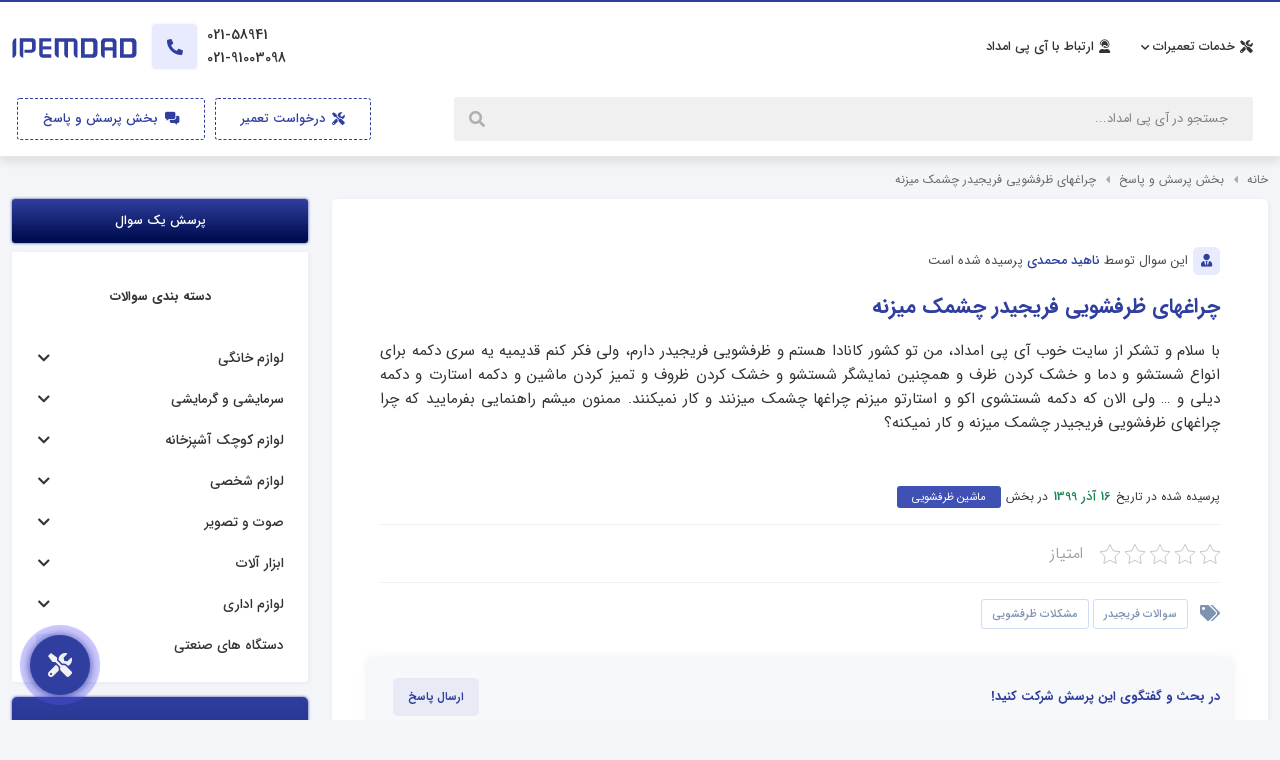

--- FILE ---
content_type: text/html; charset=UTF-8
request_url: https://ipemdad.com/question/%DA%86%D8%B1%D8%A7%D8%BA%D9%87%D8%A7%DB%8C-%D8%B8%D8%B1%D9%81%D8%B4%D9%88%DB%8C%DB%8C-%D9%81%D8%B1%DB%8C%D8%AC%DB%8C%D8%AF%D8%B1-%DA%86%D8%B4%D9%85%DA%A9-%D9%85%DB%8C%D8%B2%D9%86%D9%87/
body_size: 18174
content:
<!doctype html><html class="no-js" dir="rtl" lang="fa-IR"><head><meta charset="utf-8"><meta name="viewport" content="width=device-width, initial-scale=1"><meta name="theme-color" content="#0D2349"><meta name='robots' content='index, follow, max-image-preview:large, max-snippet:-1, max-video-preview:-1' /><title>چراغهای ظرفشویی فریجیدر چشمک میزنه | بخش پرسش و پاسخ در ipemdad</title><meta name="description" content="چراغهای ظرفشویی فریجیدر چشمک میزنه | من تو کشور کانادا هستم و ظرفشویی فریجیدر دارم، الان که دکمه شستشوی اکو و استارتو میزنم چراغها چشمک میزنند و کار..." /><link rel="canonical" href="https://ipemdad.com/question/چراغهای-ظرفشویی-فریجیدر-چشمک-میزنه/" /><meta property="og:locale" content="fa_IR" /><meta property="og:type" content="article" /><meta property="og:title" content="چراغهای ظرفشویی فریجیدر چشمک میزنه | بخش پرسش و پاسخ در ipemdad" /><meta property="og:description" content="چراغهای ظرفشویی فریجیدر چشمک میزنه | من تو کشور کانادا هستم و ظرفشویی فریجیدر دارم، الان که دکمه شستشوی اکو و استارتو میزنم چراغها چشمک میزنند و کار..." /><meta property="og:url" content="https://ipemdad.com/question/چراغهای-ظرفشویی-فریجیدر-چشمک-میزنه/" /><meta property="og:site_name" content="آی پی امداد" /><meta property="article:publisher" content="https://www.facebook.com/profile.php?id=100018338864348" /><meta property="article:modified_time" content="2021-01-26T14:34:55+00:00" /><meta name="twitter:card" content="summary_large_image" /><meta name="twitter:site" content="@ipemdad" /> <script type="application/ld+json" class="yoast-schema-graph">{"@context":"https://schema.org","@graph":[{"@type":"WebPage","@id":"https://ipemdad.com/question/%da%86%d8%b1%d8%a7%d8%ba%d9%87%d8%a7%db%8c-%d8%b8%d8%b1%d9%81%d8%b4%d9%88%db%8c%db%8c-%d9%81%d8%b1%db%8c%d8%ac%db%8c%d8%af%d8%b1-%da%86%d8%b4%d9%85%da%a9-%d9%85%db%8c%d8%b2%d9%86%d9%87/","url":"https://ipemdad.com/question/%da%86%d8%b1%d8%a7%d8%ba%d9%87%d8%a7%db%8c-%d8%b8%d8%b1%d9%81%d8%b4%d9%88%db%8c%db%8c-%d9%81%d8%b1%db%8c%d8%ac%db%8c%d8%af%d8%b1-%da%86%d8%b4%d9%85%da%a9-%d9%85%db%8c%d8%b2%d9%86%d9%87/","name":"چراغهای ظرفشویی فریجیدر چشمک میزنه | بخش پرسش و پاسخ در ipemdad","isPartOf":{"@id":"https://ipemdad.com/#website"},"datePublished":"2020-12-06T11:47:49+00:00","dateModified":"2021-01-26T14:34:55+00:00","description":"چراغهای ظرفشویی فریجیدر چشمک میزنه | من تو کشور کانادا هستم و ظرفشویی فریجیدر دارم، الان که دکمه شستشوی اکو و استارتو میزنم چراغها چشمک میزنند و کار...","breadcrumb":{"@id":"https://ipemdad.com/question/%da%86%d8%b1%d8%a7%d8%ba%d9%87%d8%a7%db%8c-%d8%b8%d8%b1%d9%81%d8%b4%d9%88%db%8c%db%8c-%d9%81%d8%b1%db%8c%d8%ac%db%8c%d8%af%d8%b1-%da%86%d8%b4%d9%85%da%a9-%d9%85%db%8c%d8%b2%d9%86%d9%87/#breadcrumb"},"inLanguage":"fa-IR","potentialAction":[{"@type":"ReadAction","target":["https://ipemdad.com/question/%da%86%d8%b1%d8%a7%d8%ba%d9%87%d8%a7%db%8c-%d8%b8%d8%b1%d9%81%d8%b4%d9%88%db%8c%db%8c-%d9%81%d8%b1%db%8c%d8%ac%db%8c%d8%af%d8%b1-%da%86%d8%b4%d9%85%da%a9-%d9%85%db%8c%d8%b2%d9%86%d9%87/"]}]},{"@type":"BreadcrumbList","@id":"https://ipemdad.com/question/%da%86%d8%b1%d8%a7%d8%ba%d9%87%d8%a7%db%8c-%d8%b8%d8%b1%d9%81%d8%b4%d9%88%db%8c%db%8c-%d9%81%d8%b1%db%8c%d8%ac%db%8c%d8%af%d8%b1-%da%86%d8%b4%d9%85%da%a9-%d9%85%db%8c%d8%b2%d9%86%d9%87/#breadcrumb","itemListElement":[{"@type":"ListItem","position":1,"name":"خانه","item":"https://ipemdad.com/"},{"@type":"ListItem","position":2,"name":"بخش پرسش و پاسخ","item":"https://ipemdad.com/question/"},{"@type":"ListItem","position":3,"name":"چراغهای ظرفشویی فریجیدر چشمک میزنه"}]},{"@type":"WebSite","@id":"https://ipemdad.com/#website","url":"https://ipemdad.com/","name":"آی پی امداد","description":"تعمیرات لوازم خانگی ipemdad","publisher":{"@id":"https://ipemdad.com/#organization"},"potentialAction":[{"@type":"SearchAction","target":{"@type":"EntryPoint","urlTemplate":"https://ipemdad.com/?s={search_term_string}"},"query-input":{"@type":"PropertyValueSpecification","valueRequired":true,"valueName":"search_term_string"}}],"inLanguage":"fa-IR"},{"@type":["Organization","Place"],"@id":"https://ipemdad.com/#organization","name":"آی پی امداد","url":"https://ipemdad.com/","logo":{"@id":"https://ipemdad.com/question/%da%86%d8%b1%d8%a7%d8%ba%d9%87%d8%a7%db%8c-%d8%b8%d8%b1%d9%81%d8%b4%d9%88%db%8c%db%8c-%d9%81%d8%b1%db%8c%d8%ac%db%8c%d8%af%d8%b1-%da%86%d8%b4%d9%85%da%a9-%d9%85%db%8c%d8%b2%d9%86%d9%87/#local-main-organization-logo"},"image":{"@id":"https://ipemdad.com/question/%da%86%d8%b1%d8%a7%d8%ba%d9%87%d8%a7%db%8c-%d8%b8%d8%b1%d9%81%d8%b4%d9%88%db%8c%db%8c-%d9%81%d8%b1%db%8c%d8%ac%db%8c%d8%af%d8%b1-%da%86%d8%b4%d9%85%da%a9-%d9%85%db%8c%d8%b2%d9%86%d9%87/#local-main-organization-logo"},"sameAs":["https://www.facebook.com/profile.php?id=100018338864348","https://x.com/ipemdad","https://www.instagram.com/ipemdad/","https://www.linkedin.com/in/ip-emdad-7b9b85145/","https://myspace.com/home","https://nl.pinterest.com/ipemdad/","https://www.youtube.com/channel/UCU6NjrAR26SWhQZJvP_rrPA"],"telephone":[],"openingHoursSpecification":[{"@type":"OpeningHoursSpecification","dayOfWeek":["Saturday","Sunday","Monday","Tuesday","Wednesday","Thursday","Friday"],"opens":"09:00","closes":"17:00"}]},{"@type":"ImageObject","inLanguage":"fa-IR","@id":"https://ipemdad.com/question/%da%86%d8%b1%d8%a7%d8%ba%d9%87%d8%a7%db%8c-%d8%b8%d8%b1%d9%81%d8%b4%d9%88%db%8c%db%8c-%d9%81%d8%b1%db%8c%d8%ac%db%8c%d8%af%d8%b1-%da%86%d8%b4%d9%85%da%a9-%d9%85%db%8c%d8%b2%d9%86%d9%87/#local-main-organization-logo","url":"","contentUrl":"","caption":"آی پی امداد"}]}</script> <link data-optimized="2" rel="stylesheet" href="https://ipemdad.com/wp-content/litespeed/css/08a5dd765ed4781cacf4ea3ebb266f68.css?ver=ce134" /> <script data-optimized="1" type="litespeed/javascript" data-src="https://ipemdad.com/wp-content/litespeed/js/1e9bed8d7f7d64ad96a114aba1f32ad2.js?ver=32ad2" id="jquery-js"></script> <script data-optimized="1" type="litespeed/javascript" data-src="https://ipemdad.com/wp-content/litespeed/js/ece329bf8c03463ba1b0ddde9510662a.js?ver=212fe" id="advanced-speed-optimizer-js"></script> <script data-optimized="1" type="litespeed/javascript" data-src="https://ipemdad.com/wp-content/litespeed/js/8d50a7c59a97ec371adf1393d55270a7.js?ver=270a7" id="salert-js"></script> <link rel="icon" href="https://ipemdad.com/wp-content/uploads/2024/03/cropped-favico-32x32.png" sizes="32x32" /><link rel="icon" href="https://ipemdad.com/wp-content/uploads/2024/03/cropped-favico-192x192.png" sizes="192x192" /><link rel="apple-touch-icon" href="https://ipemdad.com/wp-content/uploads/2024/03/cropped-favico-180x180.png" /><meta name="msapplication-TileImage" content="https://ipemdad.com/wp-content/uploads/2024/03/cropped-favico-270x270.png" />
 <script>(function(w,d,s,l,i){w[l]=w[l]||[];w[l].push({'gtm.start':
                new Date().getTime(),event:'gtm.js'});var f=d.getElementsByTagName(s)[0],
            j=d.createElement(s),dl=l!='dataLayer'?'&l='+l:'';j.async=true;j.src=
            'https://www.googletagmanager.com/gtm.js?id='+i+dl;f.parentNode.insertBefore(j,f);
        })(window,document,'script','dataLayer','GTM-W6HZMCC');</script>  <script data-optimized="1" type="litespeed/javascript">(function(c,l,a,r,i,t,y){c[a]=c[a]||function(){(c[a].q=c[a].q||[]).push(arguments)};t=l.createElement(r);t.async=1;t.src="https://www.clarity.ms/tag/"+i;y=l.getElementsByTagName(r)[0];y.parentNode.insertBefore(t,y)})(window,document,"clarity","script","eyotfb92gi")</script> </head><body><noscript><iframe src="https://www.googletagmanager.com/ns.html?id=GTM-W6HZMCC"
height="0" width="0" style="display:none;visibility:hidden"></iframe></noscript><header class="sub-header-res header-fix"><div class="container bg-white"><div class="row"><div class="col-6 position-unset d-flex"><nav class="st-nav navbar navigation position-unset"><div id="offCanvas" class="bars-res d-block d-lg-none">
<svg width="30" height="30" version="1.1" xmlns="http://www.w3.org/2000/svg" x="0px" y="0px" viewBox="0 0 512 512"><g><g><path d="M492,236H20c-11.046,0-20,8.954-20,20c0,11.046,8.954,20,20,20h472c11.046,0,20-8.954,20-20S503.046,236,492,236z"></path></g></g><g><g><path d="M492,76H20C8.954,76,0,84.954,0,96s8.954,20,20,20h472c11.046,0,20-8.954,20-20S503.046,76,492,76z"></path></g></g><g><g><path d="M492,396H20c-11.046,0-20,8.954-20,20c0,11.046,8.954,20,20,20h472c11.046,0,20-8.954,20-20C512,404.954,503.046,396,492,396z"></path></g></g></svg></div><div class="container p-0 d-none d-lg-flex"><ul class="st-nav-menu nav navbar-nav"><li class="st-nav-section st-nav-primary"><div class="st-root-link st-has-dropdown nav-link pr-0" data-dropdown="repair">
<i class="fas fa-tools"></i>
<span>خدمات تعمیرات</span>
<i class="fas fa-chevron-down"></i></div>
<a href="/contact-us/" class="st-root-link nav-link">
<i class="fas fa-user-headset"></i>
<span>ارتباط با آی پی امداد</span>
</a></li></ul></div><div class="st-dropdown-root"><div class="st-dropdown-bg"><div class="st-alt-bg"></div></div><div class="st-dropdown-arrow"></div><div class="st-dropdown-container"><div class="st-dropdown-section" data-dropdown="repair"><div class="st-dropdown-content"><div class="st-dropdown-content-group"><div class="d-flex justify-content-between nav-heading"><div class="align-self-center">تعمیرات لوازم خانگی</div><div class="cost-menu">
<i class="fas fa-user-cog"></i>
<span>خدمات آی پی امداد</span></div></div><div class="row mt-3"><div class="col">
<a href="https://ipemdad.com/our-services/تعمیر-یخچال/" class="dropdown-item">
<i class="icon-refrigerator"></i>
<span>تعمیر یخچال</span>
</a>
<a href="https://ipemdad.com/تعمیر-تلویزیون/" class="dropdown-item">
<i class="icon-tv"></i>
<span>تعمیر تلویزیون</span>
</a>
<a href="https://ipemdad.com/تعمیر-اسپرسوساز/" class="dropdown-item">
<i class="icon-espresso"></i>
<span>تعمیر اسپرسوساز</span>
</a>
<a href="https://ipemdad.com/تعمیر-پکیج/" class="dropdown-item">
<svg fill="#303f9f" width="33" version="1.1" id="Layer_1" xmlns="http://www.w3.org/2000/svg" xmlns:xlink="http://www.w3.org/1999/xlink" viewBox="0 0 491.52 491.52" xml:space="preserve"> <g> <g> <g> <path d="M409.6,0H81.92C70.595,0,61.44,9.155,61.44,20.48v307.2h368.64V20.48C430.08,9.155,420.925,0,409.6,0z M184.32,266.24 h-20.48c-11.325,0-20.48-9.155-20.48-20.48c0-11.325,9.155-20.48,20.48-20.48h20.48c11.325,0,20.48,9.155,20.48,20.48 C204.8,257.085,195.645,266.24,184.32,266.24z M307.2,307.2c-33.874,0-61.44-27.566-61.44-61.44 c0-33.874,27.566-61.44,61.44-61.44s61.44,27.566,61.44,61.44C368.64,279.634,341.074,307.2,307.2,307.2z"/> <path d="M307.2,225.28c-11.305,0-20.48,9.175-20.48,20.48c0,11.305,9.175,20.48,20.48,20.48s20.48-9.175,20.48-20.48 C327.68,234.455,318.505,225.28,307.2,225.28z"/> <path d="M61.44,471.04c0,11.325,9.155,20.48,20.48,20.48H409.6c11.325,0,20.48-9.155,20.48-20.48v-102.4H61.44V471.04z M225.28,389.12h40.96c11.326,0,20.48,9.155,20.48,20.48s-9.155,20.48-20.48,20.48h-40.96c-11.325,0-20.48-9.155-20.48-20.48 S213.955,389.12,225.28,389.12z"/> </g> </g> </g> </svg>
<span>تعمیر پکیج</span>
</a></div><div class="col">
<a href="https://ipemdad.com/our-services/تعمیر-ماشین-لباسشویی/" class="dropdown-item">
<i class="icon-washing"></i>
<span>تعمیر لباسشویی</span>
</a>
<a href="https://ipemdad.com/our-services/تعمیر-مایکروفر/" class="dropdown-item">
<i class="icon-microwave"></i>
<span>تعمیر مایکروفر</span>
</a>
<a href="https://ipemdad.com/our-services/تعمیر-جاروبرقی/" class="dropdown-item">
<i class="icon-vacuum"></i>
<span>تعمیر جاروبرقی</span>
</a></div><div class="col">
<a href="https://ipemdad.com/our-services/تعمیر-ظرفشویی/" class="dropdown-item">
<i class="icon-dishwasher"></i>
<span>تعمیر ظرفشویی</span>
</a>
<a href="https://ipemdad.com/our-services/تعمیر-اجاق-گاز/" class="dropdown-item">
<i class="icon-oven"></i>
<span>تعمیر اجاق گاز</span>
</a>
<a href="https://ipemdad.com/our-services/تعمیر-کولرگازی-اسپیلت/" class="dropdown-item">
<i class="icon-split"></i>
<span>تعمیر کولر گازی</span>
</a></div></div></div><div class="st-dropdown-content-group">
<a href="https://ipemdad.com/our-services/" class="cost-menu">
<i class="fas fa-user-cog"></i>
<span class="fw-bold">سایر خدمات</span>
</a></div></div></div></div></div></nav></div><div class="col-6 d-flex justify-content-end align-self-center"><div class="header-phone-text d-none d-xl-block"><div class="header-phone-w">
<span class="d-block spt1">021-58941</span>
<span class="d-block spt1">021-91003098</span></div></div>
<a href="https://ipemdad.com/contact-us/" class="tell-head d-none d-xl-block" title="تماس">
<i class="fas fa-phone-alt"></i>
</a>
<a href="https://ipemdad.com/" class="align-self-center pl-2"><img width="125" height="22" src="https://ipemdad.com/wp-content/themes/IPEMDAD/img/LogoEN.svg" alt="Logo"></a></div></div></div><div class="sub-header d-none d-lg-block"><div class="container"><div class="row"><div class="col-8"><div class="search-header"><form action="https://ipemdad.com/">
<input name="s" type="text" class="search-input" id="search-input" placeholder="جستجو در آی پی امداد... " autocomplete="off">
<input type="hidden" name="post_type" value="post">
<button id="res-search" type="submit" title="جستجو" aria-label="جستجو"><i class="fas fa-search"></i></button></form><div class="search-results"><div class="search-ajax-results py-2 mb-3">
<a href="https://ipemdad.com/question/">بخش پرسش و پاسخ</a>
<a href="https://ipemdad.com/cost/">بخش عیب یابی و هزینه تعمیرات</a>
<a href="https://ipemdad.com/buy-guide/">راهنمای خرید لوازم خانگی</a>
<a href="https://ipemdad.com/guide/">راهنمای استفاده از لوازم خانگی</a>
<a href="https://ipemdad.com/edu/">بخش مقالات آموزشی</a>
<a href="https://ipemdad.com/video/">بخش ویدیوها</a></div><div class="c-search-results-ajax pt-2 pb-3" id="datafetch"></div></div></div></div><div class="col-4 justify-content-end align-self-center d-none d-xl-flex">
<a href="https://ipemdad.com/request/" target="_blank" class="btn-header btn-header-repair"><i class="fas fa-tools"></i> درخواست تعمیر</a>
<a href="https://ipemdad.com/question/" class="btn-header btn-header-question"><i class="fas fa-comments-alt"></i> بخش پرسش و پاسخ</a></div></div></div></div></header><div><div class="nav-offcanvas"><div class="nav-offcanvas-menu position-relative"><div class="offcanvas-header">
<svg class="mt-1" width="130" version="1.1" id="Layer_1" xmlns="http://www.w3.org/2000/svg" x="0px" y="0px" viewBox="0 0 107.2 23.7" style="enable-background:new 0 0 107.2 23.7;fill: #fff;" xml:space="preserve"><g> <path class="stl1" d="M0.6,14.8c0-1.6,0.5-2.5,1.6-2.5h4.7c0.4,0,0.7-0.3,0.7-0.8V9.4c0-0.5-0.2-0.8-0.7-0.8H1.8 c0-1.6,0.5-2.5,1.6-2.5h4.3c0.4,0,0.8,0,1.1,0.1C10.2,6.8,11,7.8,11,9.2v2.6c0,1.4-0.7,2.4-2.2,2.9c-0.3,0.1-0.7,0.1-1.1,0.1H0.6z"></path> <path class="stl1" d="M16.7,11.8c0,0.4,0,0.7,0,0.9c-0.1,0.9-0.6,1.5-1.4,1.8c-0.2,0.1-0.6,0.2-1.1,0.3c-0.2,0-0.4,0.1-0.6,0.1 c-0.3,0-0.4-0.1-0.4-0.2V3.8c0-0.4,0-0.7,0-0.9C13.5,2,13.9,1.4,14.7,1C15,1,15.3,0.9,15.8,0.8c0.2,0,0.4-0.1,0.6-0.1 c0.3,0,0.4,0.1,0.4,0.2V11.8z"></path> <path class="stl1" d="M19,14.8c0-1.6,0.5-2.5,1.6-2.5h4.7c0.5,0,0.7-0.3,0.7-0.8V9.4c0-0.5-0.2-0.8-0.7-0.8h-5.1 c0-1.6,0.5-2.5,1.6-2.5h4.3c0.4,0,0.8,0,1.1,0.1c1.5,0.6,2.2,1.6,2.2,2.9v1.3c0,0.6-0.1,1-0.1,1.2c-0.1,0.3-0.1,0.5-0.2,0.6h1.8 v2.5h-1c-0.5,0-1.1-0.3-1.8-0.9c-0.1,0.1-0.2,0.2-0.3,0.3c-0.2,0.1-0.3,0.2-0.5,0.3c-0.2,0.1-0.4,0.2-0.6,0.2l0,0 c-0.1,0-0.1,0-0.2,0c0,0,0,0-0.1,0v0c-0.1,0-0.2,0-0.3,0H19z"></path> <path class="stl1" d="M30.4,14.8v-2.5h2.8c0.3-0.1,0.5-0.3,0.5-0.6V9.2c0-1.4,0.7-2.4,2.2-2.9c0.3-0.1,0.7-0.1,1.1-0.1h4 c1.7,0,2.7,0.8,3.2,2.3c0.1,0.3,0.1,0.6,0.1,0.9v2.3c0,1.6-0.8,2.6-2.5,3.1c-0.2,0.1-0.4,0.1-0.6,0.1h-2.6c-0.6,0-1.4-0.3-2.3-0.8 c-0.6,0.5-1.2,0.8-1.9,0.8H30.4z M36.9,9.2v3c0,0.1,0,0.2,0.1,0.2h3.3c0.4,0,0.7-0.2,0.7-0.6V8.9c0-0.4-0.2-0.6-0.6-0.6h-2.8 C37.2,8.3,36.9,8.6,36.9,9.2z"></path> <path class="stl1" d="M50.1,11.8c0,0.4,0,0.7,0,0.9c-0.1,0.9-0.6,1.5-1.4,1.8c-0.2,0.1-0.6,0.2-1.1,0.3c-0.2,0-0.4,0.1-0.6,0.1 c-0.3,0-0.4-0.1-0.4-0.2V3.8c0-0.4,0-0.7,0-0.9C46.9,2,47.3,1.4,48.1,1c0.2-0.1,0.6-0.2,1.1-0.3c0.2,0,0.4-0.1,0.6-0.1 c0.3,0,0.4,0.1,0.4,0.2V11.8z"></path> <path class="stl1" d="M70,6.1c0.4,0.1,0.6,0.3,0.6,0.8v4.3c0,0.7,0.4,1.1,1.1,1.1h0.2v2.5h-1.8c-0.5,0-1-0.2-1.5-0.5 c-0.5-0.3-0.8-0.7-1-1.2c-0.1-0.4-0.2-0.7-0.2-1V8.9c0-0.3-0.3-0.5-1-0.5c-0.7,0.1-1,0.5-1,0.9v0.3c0,0.2,0.5,1.3,1.5,3.3 c0.1,0.2,0.2,0.5,0.2,0.9c0,1.4-0.7,2.3-2.2,2.8c-0.2,0.1-0.4,0.1-0.6,0.1h-5.4c-1.1,0-1.9-0.6-2.4-1.9c-0.1-0.2-0.1-0.5-0.1-0.9 V8.5c0-0.1,0.1-0.1,0.1-0.1h0.9c1.3,0.3,2,0.9,2,1.9c0,0.2,0,0.4,0,0.6V13c0,0.8,0.3,1.2,0.8,1.2h2.6c0.7,0,1-0.3,1.2-1V13 c0-0.3-0.1-0.7-0.3-1.1l-1-1.9c-0.2-0.3-0.3-0.8-0.3-1.4c0-0.8,0.4-1.6,1.2-2.2c0.5-0.3,0.9-0.4,1.4-0.4h4.6 C69.8,6.1,69.9,6.1,70,6.1z"></path> <path class="stl1" d="M74.1,12.4c0.3,0,0.5,0,0.6-0.1c0.1-0.1,0.2-0.3,0.3-0.6V8.8c0-0.4,0-0.7,0.1-1c0.2-0.9,0.9-1.4,1.9-1.6 c0.1,0,0.3-0.1,0.5-0.1h0.9v5.8c0,0.8-0.3,1.5-0.8,2c-0.6,0.6-1.2,0.9-2,0.9h-4v-2.5H74.1z M74.1,19.5c-0.1,0.1-0.2,0.1-0.4,0.1 c-0.1,0-0.3,0-0.4-0.1L71.8,18c-0.1-0.1-0.1-0.2-0.1-0.4c0-0.1,0-0.3,0.1-0.4l1.5-1.5c0.1-0.1,0.2-0.2,0.4-0.2 c0.1,0,0.3,0.1,0.4,0.2l1.4,1.4l1.4-1.4c0.1-0.1,0.2-0.2,0.4-0.2c0.1,0,0.3,0.1,0.4,0.2l1.5,1.5c0.1,0.1,0.1,0.2,0.1,0.4 c0,0.1,0,0.3-0.1,0.4l-1.5,1.5c-0.1,0.1-0.2,0.1-0.4,0.1c-0.1,0-0.3,0-0.4-0.1l-1.4-1.4L74.1,19.5z M77.4,20.7 c0.1,0.1,0.1,0.2,0.1,0.4c0,0.1,0,0.3-0.1,0.4L75.8,23c-0.1,0.1-0.2,0.2-0.4,0.2c-0.1,0-0.3-0.1-0.4-0.2l-1.5-1.5 c-0.1-0.1-0.1-0.2-0.1-0.4c0-0.1,0-0.3,0.1-0.4l1.5-1.5c0.1-0.1,0.2-0.1,0.4-0.1c0.1,0,0.3,0,0.4,0.1L77.4,20.7z"></path> <path class="stl1" d="M93.4,6.1h4.3c0.5,0,0.8,0.3,0.8,0.9v5.2c0,0.1,0,0.1-0.1,0.1h-0.4c-1.8,0-2.6-0.6-2.6-1.9V8.9 c0-0.3-0.2-0.5-0.5-0.5c-0.7,0.1-1,0.5-1,0.9v0.3c0,0.2,0.6,1.3,1.7,3.3c0.1,0.2,0.2,0.5,0.2,0.9c0,1.4-0.8,2.3-2.3,2.8 c-0.2,0.1-0.4,0.1-0.6,0.1h-5.4c-1.1,0-1.9-0.6-2.4-1.9c-0.1-0.2-0.1-0.5-0.1-0.9V8.5c0-0.1,0.1-0.1,0.1-0.1h0.9 c1.3,0.3,2,0.9,2,1.9c0,0.2,0,0.4,0,0.6V13c0,0.8,0.3,1.2,0.8,1.2h2.6c0.7,0,1-0.3,1.2-1V13c0-0.3-0.1-0.7-0.3-1.1L91,10 c-0.2-0.3-0.3-0.8-0.3-1.4c0-0.8,0.4-1.6,1.2-2.2C92.4,6.2,92.9,6.1,93.4,6.1z"></path> <path class="stl1" d="M101.6,3c-0.3,0-0.5,0-0.6,0c-0.6-0.1-1-0.4-1.2-0.9c-0.1-0.2-0.1-0.4-0.2-0.7c0-0.2,0-0.3,0-0.4 c0-0.2,0-0.3,0.1-0.3h4.7c0.3,0,0.5,0,0.6,0c0.6,0.1,1,0.4,1.2,0.9c0.1,0.2,0.1,0.4,0.2,0.7c0,0.1,0,0.3,0,0.4c0,0.2,0,0.3-0.1,0.3 H101.6z M104.7,11.8c0,0.4,0,0.7,0,0.9c-0.1,0.9-0.6,1.5-1.4,1.8c-0.2,0.1-0.6,0.2-1.1,0.3c-0.2,0-0.4,0.1-0.6,0.1 c-0.3,0-0.4-0.1-0.4-0.2V4.3c0-0.2,0.1-0.4,0.4-0.4h2.6c0.3,0,0.4,0.1,0.4,0.4V11.8z"></path> </g> </svg></div><div class="mb-5"><div class="offcanvas-row px-4 mt-4">
<a href="https://ipemdad.com/contact-us/" class="offcanvas-nav-link">
<i class="fas fa-phone-square"></i>
<span>ارتباط با آی پی امداد</span>
</a></div><div class="head-offcanvas px-3 mb-2">خدمات آی پی امداد</div><div class="accordion mb-2" id="accordionResMenu">
<a href="https://ipemdad.com/our-services/تعمیر-یخچال/" class="offcanvas-nav-link px-4">
<i class="icon-refrigerator"></i>
<span>تعمیر یخچال</span>
</a>
<a href="https://ipemdad.com/our-services/تعمیر-ماشین-لباسشویی/" class="offcanvas-nav-link px-4">
<i class="icon-washing"></i>
<span>تعمیر لباسشویی</span>
</a>
<a href="https://ipemdad.com/our-services/تعمیر-ظرفشویی/" class="offcanvas-nav-link px-4">
<i class="icon-dishwasher"></i>
<span>تعمیر ظرفشویی</span>
</a>
<a href="https://ipemdad.com/تعمیر-تلویزیون/" class="offcanvas-nav-link px-4">
<i class="icon-tv"></i>
<span>تعمیر تلویزیون</span>
</a>
<a href="https://ipemdad.com/our-services/تعمیر-مایکروفر/" class="offcanvas-nav-link px-4">
<i class="icon-microwave"></i>
<span>تعمیر مایکروفر</span>
</a>
<a href="https://ipemdad.com/our-services/تعمیر-اجاق-گاز/" class="offcanvas-nav-link px-4">
<i class="icon-oven"></i>
<span>تعمیر اجاق گاز</span>
</a>
<a href="https://ipemdad.com/تعمیر-اسپرسوساز/" class="offcanvas-nav-link px-4">
<i class="icon-espresso"></i>
<span>تعمیر اسپرسوساز</span>
</a>
<a href="https://ipemdad.com/our-services/تعمیر-جاروبرقی/" class="offcanvas-nav-link px-4">
<i class="icon-vacuum"></i>
<span>تعمیر جاروبرقی</span>
</a>
<a href="https://ipemdad.com/our-services/تعمیر-کولرگازی-اسپیلت/" class="offcanvas-nav-link px-4">
<i class="icon-split"></i>
<span>تعمیر کولر گازی</span>
</a>
<a href="https://ipemdad.com/تعمیر-پکیج/" class="offcanvas-nav-link px-4">
<svg fill="#303f9f" width="15" version="1.1" id="Layer_1" xmlns="http://www.w3.org/2000/svg" xmlns:xlink="http://www.w3.org/1999/xlink" viewBox="0 0 491.52 491.52" xml:space="preserve"> <g> <g> <g> <path d="M409.6,0H81.92C70.595,0,61.44,9.155,61.44,20.48v307.2h368.64V20.48C430.08,9.155,420.925,0,409.6,0z M184.32,266.24 h-20.48c-11.325,0-20.48-9.155-20.48-20.48c0-11.325,9.155-20.48,20.48-20.48h20.48c11.325,0,20.48,9.155,20.48,20.48 C204.8,257.085,195.645,266.24,184.32,266.24z M307.2,307.2c-33.874,0-61.44-27.566-61.44-61.44 c0-33.874,27.566-61.44,61.44-61.44s61.44,27.566,61.44,61.44C368.64,279.634,341.074,307.2,307.2,307.2z"/> <path d="M307.2,225.28c-11.305,0-20.48,9.175-20.48,20.48c0,11.305,9.175,20.48,20.48,20.48s20.48-9.175,20.48-20.48 C327.68,234.455,318.505,225.28,307.2,225.28z"/> <path d="M61.44,471.04c0,11.325,9.155,20.48,20.48,20.48H409.6c11.325,0,20.48-9.155,20.48-20.48v-102.4H61.44V471.04z M225.28,389.12h40.96c11.326,0,20.48,9.155,20.48,20.48s-9.155,20.48-20.48,20.48h-40.96c-11.325,0-20.48-9.155-20.48-20.48 S213.955,389.12,225.28,389.12z"/> </g> </g> </g> </svg>
<span>تعمیر پکیج</span>
</a>
<a style="background-color: #f4f5f9;" href="https://ipemdad.com/our-services/" class="offcanvas-nav-link px-4 mt-2">
<i class="fas fa-tools"></i>
<span>سایر خدمات</span>
</a></div></div></div></div><div class="offcanvas-overlay"></div><div class="nav-bottom d-lg-none"><div class="d-flex">
<a href="https://ipemdad.com/" class="col text-center align-self-center">
<svg width="19" xmlns="http://www.w3.org/2000/svg" x="0px" y="0px" viewBox="0 0 512 512"> <g> <g> <polygon points="426.783,174.915 426.783,69.87 325.558,69.87 325.558,97.921 256,45.012 0,239.736 43.612,297.074 256.002,135.525 468.388,297.071 512,239.734"></polygon> </g> </g> <g> <g> <polygon points="256.002,173.26 85.216,303.164 85.216,466.988 222.211,466.988 222.211,356.196 289.789,356.196 289.789,466.988 426.783,466.988 426.783,303.162"></polygon> </g> </g></svg>
<span class="d-block">خانه</span>
</a>
<a href="https://ipemdad.com/question/" class="col text-center align-self-center">
<svg width="16" xmlns="http://www.w3.org/2000/svg" x="0px" y="0px" viewBox="0 0 365.442 365.442"> <g> <g> <path d="M212.994,274.074h-68.522c-3.042,0-5.708,1.149-7.992,3.429c-2.286,2.286-3.427,4.948-3.427,7.994v68.525 c0,3.046,1.145,5.712,3.427,7.994c2.284,2.279,4.947,3.426,7.992,3.426h68.522c3.042,0,5.715-1.144,7.99-3.426 c2.29-2.282,3.433-4.948,3.433-7.994v-68.525c0-3.046-1.14-5.708-3.433-7.994C218.709,275.217,216.036,274.074,212.994,274.074z"></path> <path d="M302.935,68.951c-7.806-14.378-17.891-26.506-30.266-36.406c-12.367-9.896-26.271-17.799-41.685-23.697 C215.567,2.952,200.246,0,185.016,0C127.157,0,83,25.315,52.544,75.946c-1.521,2.473-2.046,5.137-1.571,7.993 c0.478,2.852,1.953,5.232,4.427,7.135l46.824,35.691c2.474,1.52,4.854,2.281,7.139,2.281c3.427,0,6.375-1.525,8.852-4.57 c13.702-17.128,23.887-28.072,30.548-32.833c8.186-5.518,18.461-8.276,30.833-8.276c11.61,0,21.838,3.046,30.692,9.132 c8.85,6.092,13.271,13.135,13.271,21.129c0,8.942-2.375,16.178-7.135,21.698c-4.757,5.518-12.754,10.845-23.986,15.986 c-14.842,6.661-28.457,16.988-40.823,30.978c-12.375,13.991-18.558,28.885-18.558,44.682v12.847c0,3.62,0.994,7.187,2.996,10.708 c2,3.524,4.425,5.283,7.282,5.283h68.521c3.046,0,5.708-1.472,7.994-4.432c2.279-2.942,3.426-6.036,3.426-9.267 c0-4.757,2.617-11.14,7.847-19.13c5.235-7.994,11.752-14.186,19.562-18.565c7.419-4.186,13.219-7.56,17.411-10.133 c4.196-2.566,9.664-6.715,16.423-12.421c6.756-5.712,11.991-11.375,15.698-16.988c3.713-5.614,7.046-12.896,9.996-21.844 c2.956-8.945,4.428-18.558,4.428-28.835C314.639,98.397,310.734,83.314,302.935,68.951z"></path> </g> </g> </svg>
<span class="d-block">پرسش و پاسخ</span>
</a>
<a href="https://ipemdad.com/request/" target="_blank" class="col text-center align-self-center"><div class="repair-res-c">
<svg style="fill: #fff" width="18" xmlns="http://www.w3.org/2000/svg" viewBox="0 0 512 512"><path d="M501.1 395.7L384 278.6c-23.1-23.1-57.6-27.6-85.4-13.9L192 158.1V96L64 0 0 64l96 128h62.1l106.6 106.6c-13.6 27.8-9.2 62.3 13.9 85.4l117.1 117.1c14.6 14.6 38.2 14.6 52.7 0l52.7-52.7c14.5-14.6 14.5-38.2 0-52.7zM331.7 225c28.3 0 54.9 11 74.9 31l19.4 19.4c15.8-6.9 30.8-16.5 43.8-29.5 37.1-37.1 49.7-89.3 37.9-136.7-2.2-9-13.5-12.1-20.1-5.5l-74.4 74.4-67.9-11.3L334 98.9l74.4-74.4c6.6-6.6 3.4-17.9-5.7-20.2-47.4-11.7-99.6.9-136.6 37.9-28.5 28.5-41.9 66.1-41.2 103.6l82.1 82.1c8.1-1.9 16.5-2.9 24.7-2.9zm-103.9 82l-56.7-56.7L18.7 402.8c-25 25-25 65.5 0 90.5s65.5 25 90.5 0l123.6-123.6c-7.6-19.9-9.9-41.6-5-62.7zM64 472c-13.2 0-24-10.8-24-24 0-13.3 10.7-24 24-24s24 10.7 24 24c0 13.2-10.7 24-24 24z"></path></svg></div>
<span class="d-block repair-res-s">ثبت درخواست</span>
</a><div id="search-widget-show" class="col text-center align-self-center">
<svg width="16" xmlns="http://www.w3.org/2000/svg" x="0px" y="0px" viewBox="0 0 310.42 310.42"> <g> <g> <path d="M273.587,214.965c49.11-49.111,49.109-129.021,0-178.132c-49.111-49.111-129.02-49.111-178.13,0 C53.793,78.497,47.483,140.462,76.51,188.85c0,0,2.085,3.498-0.731,6.312c-16.065,16.064-64.263,64.263-64.263,64.263 c-12.791,12.79-15.836,30.675-4.493,42.02l1.953,1.951c11.343,11.345,29.229,8.301,42.019-4.49c0,0,48.096-48.097,64.128-64.128 c2.951-2.951,6.448-0.866,6.448-0.866C169.958,262.938,231.923,256.629,273.587,214.965z M118.711,191.71 c-36.288-36.288-36.287-95.332,0.001-131.62c36.288-36.287,95.332-36.288,131.619,0c36.288,36.287,36.288,95.332,0,131.62 C214.043,227.996,155,227.996,118.711,191.71z"/> <g> <path d="M126.75,118.424c-1.689,0-3.406-0.332-5.061-1.031c-6.611-2.798-9.704-10.426-6.906-17.038 c17.586-41.559,65.703-61.062,107.261-43.476c6.611,2.798,9.704,10.426,6.906,17.038c-2.799,6.612-10.425,9.703-17.039,6.906 c-28.354-11.998-61.186,1.309-73.183,29.663C136.629,115.445,131.815,118.424,126.75,118.424z"/> </g> </g> </g> </svg>
<span class="d-block">جستجو</span></div>
<a href="tel:+98-21-58941" id="contact-res" class="col text-center align-self-center">
<svg width="16" xmlns="http://www.w3.org/2000/svg" x="0px" y="0px" viewBox="0 0 512 512"> <g> <g> <path d="M314.231,345.792c-13.5,10.499-32.698,9.598-44.999-2.701L169.033,242.89c-12.301-12.299-13.2-31.8-2.701-45l-126.9-127.2 c-55.201,63.6-52.2,160.201,8.101,220.501L220.932,464.59c61.475,61.475,159.153,62.086,220.499,8.101L314.231,345.792z"/> </g> </g> <g> <g> <path d="M197.832,102.192l-63.6-63.9c-16.8-16.8-46.5-16.8-63.6,0l-10.499,10.8l127.2,127.2l10.499-10.5 c8.701-8.701,13.2-19.801,13.2-31.8C211.032,121.991,206.533,110.591,197.832,102.192z"/> </g> </g> <g> <g> <path d="M473.833,377.89l-63.901-63.6c-16.8-17.098-46.5-17.098-63.6,0l-10.499,10.501l127.2,127.2l10.8-10.499 c8.401-8.401,12.9-19.801,12.9-31.8C486.733,397.691,482.234,386.291,473.833,377.89z"/> </g> </g> <g> <g> <path d="M256.93,0c-19.773,0-19.854,29.8,0,29.8c124.072,0,225.2,101.128,225.2,225.2c0,19.773,29.8,19.854,29.8,0 C511.93,114.39,397.541,0,256.93,0z"/> </g> </g> <g> <g> <path d="M256.93,60c-19.773,0-19.854,29.8,0,29.8c90.981,0,165.2,74.219,165.2,165.2c0,19.773,29.8,19.854,29.8,0 C451.93,147.48,364.45,60,256.93,60z"/> </g> </g> <g> <g> <path d="M256.93,120c-19.773,0-19.854,29.8,0,29.8c57.891,0,105.2,47.309,105.2,105.2c0,19.773,29.8,19.854,29.8,0 C391.93,180.557,331.373,120,256.93,120z"/> </g> </g> <g> <g> <path d="M256.93,180c-19.773,0-19.854,30,0,30c24.814,0,45,20.186,45,45c0,19.773,30,19.854,30,0 C331.93,213.647,298.283,180,256.93,180z"/> </g> </g></svg>
<span class="d-block">تماس</span>
</a></div></div><div class="search-widget"><div class="input-search-widget position-relative">
<button type="submit" id="searchIcon" class="search-icon-widget">
<i class="fas fa-search"></i>
</button>
<input class="search-input" type="search" id="search-res-input" name="s" placeholder="جستجو در آی پی امداد" autocomplete="off">
<button type="button" id="closeSearchWidget" class="search-close-widget">
<i class="fas fa-times"></i>
</button></div><div class="search-suggestion"><div class="suggestion-content px-3"><div class="btn-results-ajax-c text-center pt-3"></div></div><div class="c-search-results-ajax px-3" id="datafetch-res"></div></div></div><div class="navi-after-search"></div></div><div class="m-wrapper2 pt-single mb-5"><div class="container"><nav class="breadcrumb"><ol class="breadcrumb-item"><span><span><a href="https://ipemdad.com/">خانه</a></span> <i class="fas fa-caret-left"></i> <span><a href="https://ipemdad.com/question/">بخش پرسش و پاسخ</a></span> <i class="fas fa-caret-left"></i> <span class="breadcrumb_last" aria-current="page">چراغهای ظرفشویی فریجیدر چشمک میزنه</span></span></ol></nav></div><div class="container"><div class="row"><div class="col-12 col-md-12 col-lg-8 col-xl-9 px-4 mb-5"><main><div class="row"><article class="col-12 card-single sec-question-single p-4 p-md-5 mb-5"><header><div class="avatar-question">
<i class="fas fa-user-tie"></i></div>
<span class="spq2">این سوال توسط <span class="spq3">ناهید محمدی</span> پرسیده شده است</span><h1>چراغهای ظرفشویی فریجیدر چشمک میزنه</h1></header><div class="content-single text-justify mt-3 mb-5"><p>با سلام و تشکر از سایت خوب آی پی امداد، من تو کشور کانادا هستم و ظرفشویی فریجیدر دارم، ولی فکر کنم قدیمیه یه سری دکمه برای انواع شستشو و دما و خشک کردن ظرف و همچنین نمایشگر شستشو و خشک کردن ظروف و تمیز کردن ماشین و دکمه استارت و دکمه دیلی و &#8230; ولی الان که دکمه شستشوی اکو و استارتو میزنم چراغها چشمک میزنند و کار نمیکنند. ممنون میشم راهنمایی بفرمایید که چرا چراغهای ظرفشویی فریجیدر چشمک میزنه و کار نمیکنه؟</p></div><footer style="">
<span class="ques-desc">پرسیده شده در تاریخ</span>
<span class="ques-time">16 آذر 1399</span>
<span class="ques-desc">در بخش</span>
<span class="ques-link"><a href="https://ipemdad.com/question-category/%d9%85%d8%a7%d8%b4%db%8c%d9%86-%d8%b8%d8%b1%d9%81%d8%b4%d9%88%db%8c%db%8c/" rel="tag">ماشین ظرفشویی</a></span><hr class="hrc my-3"><div class="row"><div class="col-md-6 align-self-center"><div class="kk-star-ratings kksr-template"
data-payload='{&quot;id&quot;:&quot;53057&quot;,&quot;slug&quot;:&quot;default&quot;,&quot;ignore&quot;:&quot;&quot;,&quot;reference&quot;:&quot;template&quot;,&quot;align&quot;:&quot;&quot;,&quot;class&quot;:&quot;&quot;,&quot;count&quot;:&quot;0&quot;,&quot;legendonly&quot;:&quot;&quot;,&quot;readonly&quot;:&quot;&quot;,&quot;score&quot;:&quot;0&quot;,&quot;starsonly&quot;:&quot;&quot;,&quot;valign&quot;:&quot;&quot;,&quot;best&quot;:&quot;5&quot;,&quot;gap&quot;:&quot;5&quot;,&quot;greet&quot;:&quot;امتیاز&quot;,&quot;legend&quot;:&quot;0\/5 - (0 امتیاز)&quot;,&quot;size&quot;:&quot;20&quot;,&quot;title&quot;:&quot;چراغهای ظرفشویی فریجیدر چشمک میزنه&quot;,&quot;width&quot;:&quot;0&quot;,&quot;_legend&quot;:&quot;{score}\/{best} - ({count} {votes})&quot;,&quot;font_factor&quot;:&quot;1.25&quot;}'><div class="kksr-stars"><div class="kksr-stars-inactive"><div class="kksr-star" data-star="1" style="padding-left: 5px"><div class="kksr-icon" style="width: 20px; height: 20px;"></div></div><div class="kksr-star" data-star="2" style="padding-left: 5px"><div class="kksr-icon" style="width: 20px; height: 20px;"></div></div><div class="kksr-star" data-star="3" style="padding-left: 5px"><div class="kksr-icon" style="width: 20px; height: 20px;"></div></div><div class="kksr-star" data-star="4" style="padding-left: 5px"><div class="kksr-icon" style="width: 20px; height: 20px;"></div></div><div class="kksr-star" data-star="5" style="padding-left: 5px"><div class="kksr-icon" style="width: 20px; height: 20px;"></div></div></div><div class="kksr-stars-active" style="width: 0px;"><div class="kksr-star" style="padding-left: 5px"><div class="kksr-icon" style="width: 20px; height: 20px;"></div></div><div class="kksr-star" style="padding-left: 5px"><div class="kksr-icon" style="width: 20px; height: 20px;"></div></div><div class="kksr-star" style="padding-left: 5px"><div class="kksr-icon" style="width: 20px; height: 20px;"></div></div><div class="kksr-star" style="padding-left: 5px"><div class="kksr-icon" style="width: 20px; height: 20px;"></div></div><div class="kksr-star" style="padding-left: 5px"><div class="kksr-icon" style="width: 20px; height: 20px;"></div></div></div></div><div class="kksr-legend" style="font-size: 16px;">
<span class="kksr-muted">امتیاز</span></div></div></div><div class="col-md-6 text-left"></div></div><hr class="hrc my-3"><div class="tag-cc mt-1">
<i class="fas fa-tags"></i>
<a href="https://ipemdad.com/question-tag/%d8%b3%d9%88%d8%a7%d9%84%d8%a7%d8%aa-%d9%81%d8%b1%db%8c%d8%ac%db%8c%d8%af%d8%b1/" rel="tag">سوالات فریجیدر</a><a href="https://ipemdad.com/question-tag/%d9%85%d8%b4%da%a9%d9%84%d8%a7%d8%aa-%d8%b8%d8%b1%d9%81%d8%b4%d9%88%db%8c%db%8c/" rel="tag">مشکلات ظرفشویی</a></div><div class="row com-end mt-4"><div class="col-md-6 mb-3 mb-md-0">
<a href="#respond" class="m-0 com-ee"><i class="fad fa-comments com-ico"></i>در بحث و گفتگوی این پرسش شرکت کنید!</a></div><div class="col-md-6 com-tt">
<a href="#respond" class="com-aa">ارسال پاسخ</a></div></div></footer></article></div><div class="row"><div class="col-12 p-0 px-md-3"><div id="comments" class="comments-area mt-5"><div class="blog-heading mb-4 titleform"><div class="comment-title">1 پاسخ به این سوال داده شده</div></div><ul class="comment-list comment-question-list mt-5"><li class="comment"><li id="comment-35194" class="comment-blog card-single mb-3"><div class="d-flex position-relative"><div class="avatar-blog">
<i class="icon-logo-ip"></i></div><div class="comment-blog-text">
<span class="comment-author">
آی پی امداد                </span>
<small>16 آذر 1399</small><p>درود کاربر گرامی، اگر چراغهای ظرفشویی فریجیدر چشمک میزنه به بررسی موارد زیر بپردازید:
1: درب ظرفشویی و مجموعه قفل درب بررسی شود. (میکروسوئیچ)
2:بررسی نمایید که ظرفشویی فریجیدر شما مشکل آبگیری نداشته باشد. (شیلنگ ورودی و شیربرقی)
3: برد الکترونیکی در آخر باید بررسی شود.</p></div></div></li></li></li></ul><div class="paginate-comment text-center my-5"></div><div class="mb-5 card-single py-5"><div class="container"><div class="row"><div id="respond" class="col-md-12"><div class="alert-info mb-4"><div class="title mb-2">کاربر عزیز لطفا قبل از ارسال پاسخ حتما به نکات زیر توجه نمایید:</div><ul class="info-question"><li>سوال شما توسط تعمیرکاران آی پی امداد و دیگر کاربرانی که تخصص دارند یا مصرف کننده این محصول می باشند، پاسخ داده می شود.</li><li>اگر جوابی که توسط تعمیرکار آی پی امداد داده شده است، برای شما قانع کننده نیست و یا هنوز مشکل دستگاه شما برطرف نشده است، سوال خود را با جزِئیات بیشتر مطرح کنید تا بتوانیم بهترین راهنمایی را به شما ارائه دهیم.</li><li>در صورتی که ایمیل خود را صحیح وارد نمایید، بعد از پاسخ تعمیرکاران یا دیگر کاربران؛ از طریق ایمیل به شما اطلاع رسانی خواهد شد.</li></ul></div><div class="comtt"><span>پاسخ شما</span></div><div class="comment-form"><form class="form_comment needs-validation form" action="https://ipemdad.com/wp-comments-ip-post.php" method="post" id="commentform" novalidate><div class="row"><div class="col-md-12 col-sm-12 col-xs-12 form-group form__group p0"><textarea class="form-control comtext" name="comment" placeholder="پاسخ شما" rows="8"></textarea><span class="form__group__info" data-validate="required">پاسخ خود را وارد کنید</span></div></div><div class="row"><div class="col-md-6 col-sm-6 col-xs-12 col-lg-5 form-group form__group pl3">
<input type="text" name="author" class="form-control cominput" id="author" value="" placeholder="نام">
<span class="form__group__info" data-validate="required">نام خود را وارد کنید</span></div><div class="col-md-6 col-sm-6 col-xs-12 col-lg-5 form-group form__group pr3">
<input type="email" name="email" class="form-control cominput" placeholder="ایمیل" value="">
<span class="mail-nt">در صورتی که ایمیل ندارید، لطفاً ایمیل "test@ipemdad.com" را وارد کنید.</span>
<span class="form__group__info" data-validate="required">ایمیل خود را وارد کنید</span>
<span class="form__group__info" data-validate="email">ایمیل وارد شده صحیح نیست</span></div><div class="form-group col-md-12 col-lg-2 col-sm-6 col-xs-12 p0"><input class="comsubmit" name="submit" type="submit" id="submit" value="ثبت پاسخ" /><input type='hidden' name='comment_post_ID' value='53057' id='comment_post_ID' />
<input type='hidden' name='comment_parent' id='comment_parent' value='0' /></div>
<input type="hidden" id="_wpnonce" name="_wpnonce" value="67bc21d6b9" /><input type="hidden" name="_wp_http_referer" value="/question/%DA%86%D8%B1%D8%A7%D8%BA%D9%87%D8%A7%DB%8C-%D8%B8%D8%B1%D9%81%D8%B4%D9%88%DB%8C%DB%8C-%D9%81%D8%B1%DB%8C%D8%AC%DB%8C%D8%AF%D8%B1-%DA%86%D8%B4%D9%85%DA%A9-%D9%85%DB%8C%D8%B2%D9%86%D9%87/" /></div></form></div></div></div></div></div></div></div></div></main><section class="row"><div class="col-12 wrapper-mag-slider order-4"><div class="d-flex justify-content-between"><div class="card-related-title">مقالات پیشنهادی</div><div class="related-single-v d-none d-md-block">
<button class="related-single-next" aria-label="next">
<i class="far fa-arrow-right"></i>
</button>
<button class="related-single-prev" aria-label="prev">
<i class="far fa-arrow-left"></i>
</button></div></div><div class="row p-2"><div class="swiper-container swiper-related p-2"><div class="swiper-wrapper"><div class="swiper-slide">
<a href="https://ipemdad.com/%d8%aa%d8%b9%d9%85%db%8c%d8%b1%da%af%d8%a7%d9%87-%d9%86%d9%85%d8%a7%db%8c%d9%86%d8%af%da%af%db%8c-%d9%85%d8%ac%d8%a7%d8%b2-%d9%87%d9%88%d8%af-%d9%81%d8%b1%db%8c%d8%ac%db%8c%d8%af%d8%b1/" class="card-v2 d-block mb-3"><article class="row p-3"><div class="img-card-v2 col-12">
<img width="300" height="171" src="https://ipemdad.com/wp-content/uploads/2016/12/Frigidaire-Hood-repairs-300x171.webp" class="img-fluid img-related wp-post-image" alt="نمایندگی تعمیرات هود فریجیدر" decoding="async" loading="lazy" srcset="https://ipemdad.com/wp-content/uploads/2016/12/Frigidaire-Hood-repairs-300x171.webp 300w, https://ipemdad.com/wp-content/uploads/2016/12/Frigidaire-Hood-repairs.webp 700w" sizes="auto, (max-width: 300px) 100vw, 300px" /></div><div class="text-card-v2 col-12 pt-3">
<span class="head-card">نمایندگی تعمیرات هود فریجیدر</span><div class="d-flex justify-content-between"><div class="author">تحریریه آی پی امداد</div><div class="time">13 آذر 1395</div></div></div></article>
</a></div><div class="swiper-slide">
<a href="https://ipemdad.com/%d9%86%d9%85%d8%a7%db%8c%d9%86%d8%af%da%af%db%8c-%d8%aa%d8%b9%d9%85%db%8c%d8%b1%d8%a7%d8%aa-%d9%81%d8%b1%db%8c%d8%ac%db%8c%d8%af%d8%b1/" class="card-v2 d-block mb-3"><article class="row p-3"><div class="img-card-v2 col-12">
<img width="300" height="171" src="https://ipemdad.com/wp-content/uploads/2016/11/Frigidaire-repair-agency-300x171.webp" class="img-fluid img-related wp-post-image" alt="نمایندگی تعمیرات فریجیدر" decoding="async" loading="lazy" srcset="https://ipemdad.com/wp-content/uploads/2016/11/Frigidaire-repair-agency-300x171.webp 300w, https://ipemdad.com/wp-content/uploads/2016/11/Frigidaire-repair-agency.webp 700w" sizes="auto, (max-width: 300px) 100vw, 300px" /></div><div class="text-card-v2 col-12 pt-3">
<span class="head-card">نمایندگی تعمیرات فریجیدر</span><div class="d-flex justify-content-between"><div class="author">تحریریه آی پی امداد</div><div class="time">6 آذر 1395</div></div></div></article>
</a></div><div class="swiper-slide">
<a href="https://ipemdad.com/%d9%86%d9%85%d8%a7%db%8c%d9%86%d8%af%da%af%db%8c-%d8%aa%d8%b9%d9%85%db%8c%d8%b1%d8%a7%d8%aa-%db%8c%d8%ae%da%86%d8%a7%d9%84-%d9%81%d8%b1%db%8c%d8%b2%d8%b1-%d9%81%d8%b1%db%8c%d8%ac%db%8c%d8%af%d8%b1/" class="card-v2 d-block mb-3"><article class="row p-3"><div class="img-card-v2 col-12">
<img width="300" height="171" src="https://ipemdad.com/wp-content/uploads/2016/11/Frigidaire-refrigerator-repair-300x171.webp" class="img-fluid img-related wp-post-image" alt="تعمیر یخچال فریجیدر" decoding="async" loading="lazy" srcset="https://ipemdad.com/wp-content/uploads/2016/11/Frigidaire-refrigerator-repair-300x171.webp 300w, https://ipemdad.com/wp-content/uploads/2016/11/Frigidaire-refrigerator-repair.webp 700w" sizes="auto, (max-width: 300px) 100vw, 300px" /></div><div class="text-card-v2 col-12 pt-3">
<span class="head-card">تعمیر یخچال فریجیدر</span><div class="d-flex justify-content-between"><div class="author">تحریریه آی پی امداد</div><div class="time">6 آذر 1395</div></div></div></article>
</a></div><div class="swiper-slide">
<a href="https://ipemdad.com/%d8%aa%d8%b9%d9%85%db%8c%d8%b1%d8%a7%d8%aa-%d9%81%d8%b1%db%8c%d8%ac%db%8c%d8%af%d8%b1-%d8%af%d8%b1-%da%a9%d8%b1%d8%ac/" class="card-v2 d-block mb-3"><article class="row p-3"><div class="img-card-v2 col-12">
<img width="300" height="171" src="https://ipemdad.com/wp-content/uploads/2021/10/تعمیرات-فریجیدر-در-کرج-300x171.webp" class="img-fluid img-related wp-post-image" alt="تعمیرات فریجیدر در کرج" decoding="async" loading="lazy" srcset="https://ipemdad.com/wp-content/uploads/2021/10/تعمیرات-فریجیدر-در-کرج-300x171.webp 300w, https://ipemdad.com/wp-content/uploads/2021/10/تعمیرات-فریجیدر-در-کرج.webp 700w" sizes="auto, (max-width: 300px) 100vw, 300px" /></div><div class="text-card-v2 col-12 pt-3">
<span class="head-card">نمایندگی تعمیرات فریجیدر در کرج</span><div class="d-flex justify-content-between"><div class="author">تحریریه آی پی امداد</div><div class="time">22 مهر 1400</div></div></div></article>
</a></div><div class="swiper-slide">
<a href="https://ipemdad.com/%d8%b1%d8%a7%d9%87%d9%86%d9%85%d8%a7%db%8c-%d9%85%d8%a7%d8%b4%db%8c%d9%86-%d9%84%d8%a8%d8%a7%d8%b3%d8%b4%d9%88%db%8c%db%8c-%d9%81%d8%b1%db%8c%d8%ac%db%8c%d8%af%d8%b1/" class="card-v2 d-block mb-3"><article class="row p-3"><div class="img-card-v2 col-12">
<img width="300" height="171" src="https://ipemdad.com/wp-content/uploads/2018/03/frigidaire-washing-machine-quide-300x171.webp" class="img-fluid img-related wp-post-image" alt="راهنمای ماشین لباسشویی فریجیدر" decoding="async" loading="lazy" srcset="https://ipemdad.com/wp-content/uploads/2018/03/frigidaire-washing-machine-quide-300x171.webp 300w, https://ipemdad.com/wp-content/uploads/2018/03/frigidaire-washing-machine-quide.webp 700w" sizes="auto, (max-width: 300px) 100vw, 300px" /></div><div class="text-card-v2 col-12 pt-3">
<span class="head-card">راهنمای ماشین لباسشویی فریجیدر</span><div class="d-flex justify-content-between"><div class="author">تحریریه آی پی امداد</div><div class="time">9 فروردین 1397</div></div></div></article>
</a></div><div class="swiper-slide">
<a href="https://ipemdad.com/%d8%aa%d8%b9%d9%85%db%8c%d8%b1%da%af%d8%a7%d9%87-%d9%86%d9%85%d8%a7%db%8c%d9%86%d8%af%da%af%db%8c-%d9%85%d8%ac%d8%a7%d8%b2-%d8%a7%d8%ac%d8%a7%d9%82-%da%af%d8%a7%d8%b2-%d9%81%d8%b1%db%8c%d8%ac/" class="card-v2 d-block mb-3"><article class="row p-3"><div class="img-card-v2 col-12">
<img width="300" height="171" src="https://ipemdad.com/wp-content/uploads/2016/12/Frigidaire-stove-repairs-300x171.webp" class="img-fluid img-related wp-post-image" alt="نمایندگی تعمیرات اجاق گاز فریجیدر" decoding="async" loading="lazy" srcset="https://ipemdad.com/wp-content/uploads/2016/12/Frigidaire-stove-repairs-300x171.webp 300w, https://ipemdad.com/wp-content/uploads/2016/12/Frigidaire-stove-repairs.webp 700w" sizes="auto, (max-width: 300px) 100vw, 300px" /></div><div class="text-card-v2 col-12 pt-3">
<span class="head-card">نمایندگی تعمیرات اجاق گاز فریجیدر</span><div class="d-flex justify-content-between"><div class="author">تحریریه آی پی امداد</div><div class="time">13 آذر 1395</div></div></div></article>
</a></div><div class="swiper-slide">
<a href="https://ipemdad.com/%d8%aa%d8%b9%d9%85%db%8c%d8%b1%da%af%d8%a7%d9%87-%d9%86%d9%85%d8%a7%db%8c%d9%86%d8%af%da%af%db%8c-%d9%85%d8%ac%d8%a7%d8%b2-%d8%b8%d8%b1%d9%81%d8%b4%d9%88%db%8c%db%8c-%d9%81%d8%b1%db%8c%d8%ac/" class="card-v2 d-block mb-3"><article class="row p-3"><div class="img-card-v2 col-12">
<img width="300" height="180" src="https://ipemdad.com/wp-content/uploads/2016/11/FRIGIDAIRE-dishwasher-repair-1-300x180.webp" class="img-fluid img-related wp-post-image" alt="تعمیر ماشین ظرفشویی فریجیدر" decoding="async" loading="lazy" srcset="https://ipemdad.com/wp-content/uploads/2016/11/FRIGIDAIRE-dishwasher-repair-1-300x180.webp 300w, https://ipemdad.com/wp-content/uploads/2016/11/FRIGIDAIRE-dishwasher-repair-1-768x461.webp 768w, https://ipemdad.com/wp-content/uploads/2016/11/FRIGIDAIRE-dishwasher-repair-1.webp 1000w" sizes="auto, (max-width: 300px) 100vw, 300px" /></div><div class="text-card-v2 col-12 pt-3">
<span class="head-card">نمایندگی تعمیر ماشین ظرفشویی فریجیدر</span><div class="d-flex justify-content-between"><div class="author">تحریریه آی پی امداد</div><div class="time">6 آذر 1395</div></div></div></article>
</a></div><div class="swiper-slide">
<a href="https://ipemdad.com/%d8%aa%d8%b9%d9%85%db%8c%d8%b1-%d8%a8%d8%b1%d8%af-%d9%84%d8%a8%d8%a7%d8%b3%d8%b4%d9%88%db%8c%db%8c-%d9%81%d8%b1%db%8c%d8%ac%db%8c%d8%af%d8%b1/" class="card-v2 d-block mb-3"><article class="row p-3"><div class="img-card-v2 col-12">
<img width="300" height="171" src="https://ipemdad.com/wp-content/uploads/2022/06/Frigidare-washing-board-repair-300x171.webp" class="img-fluid img-related wp-post-image" alt="تعمیر برد لباسشویی فریجیدر" decoding="async" loading="lazy" srcset="https://ipemdad.com/wp-content/uploads/2022/06/Frigidare-washing-board-repair-300x171.webp 300w, https://ipemdad.com/wp-content/uploads/2022/06/Frigidare-washing-board-repair.webp 700w" sizes="auto, (max-width: 300px) 100vw, 300px" /></div><div class="text-card-v2 col-12 pt-3">
<span class="head-card">تعمیر برد لباسشویی فریجیدر</span><div class="d-flex justify-content-between"><div class="author">تحریریه آی پی امداد</div><div class="time">4 تیر 1401</div></div></div></article>
</a></div></div></div></div></div></section></div><aside class="col-12 col-md-12 col-lg-4 col-xl-3"><div class="sticky-top" id="sidebar"><div class="sidebar__inner">
<a href="https://ipemdad.com/ask-question/" class="button-ques">پرسش یک سوال</a><div class="hot-product"><div class="position-relative pro-title mb-3"><div class="qtt">دسته بندی سوالات</div></div><div class="related-question pb-3"><div class="accordion" id="accordionQN"><div class="accordion-item">
<button class="accordion-button collapsed btn-res-nav px-4" type="button" data-bs-toggle="collapse" data-bs-target="#collapseQuestion8449" aria-expanded="false" aria-controls="collapseQuestion8449">
لوازم خانگی                            </button></div><div id="collapseQuestion8449" class="collapse" data-bs-parent="#accordionQN"><ul class="list-nav-offcanvas"><li>
<a href="https://ipemdad.com/question-category/%db%8c%d8%ae%da%86%d8%a7%d9%84/" class="d-flex justify-content-between px-4"><div class="detail-question">
<span><i class="fas fa-caret-left"></i>یخچال</span></div><div class="ques-count"> 1184</div>
</a></li><li>
<a href="https://ipemdad.com/question-category/%d9%85%d8%a7%d8%b4%db%8c%d9%86-%d9%84%d8%a8%d8%a7%d8%b3%d8%b4%d9%88%db%8c%db%8c/" class="d-flex justify-content-between px-4"><div class="detail-question">
<span><i class="fas fa-caret-left"></i>ماشین لباسشویی</span></div><div class="ques-count"> 765</div>
</a></li><li>
<a href="https://ipemdad.com/question-category/%d9%85%d8%a7%d8%b4%db%8c%d9%86-%d8%b8%d8%b1%d9%81%d8%b4%d9%88%db%8c%db%8c/" class="d-flex justify-content-between px-4"><div class="detail-question">
<span><i class="fas fa-caret-left"></i>ماشین ظرفشویی</span></div><div class="ques-count"> 418</div>
</a></li><li>
<a href="https://ipemdad.com/question-category/%d8%b3%d8%a7%db%8c%d8%af-%d8%a8%d8%a7%db%8c-%d8%b3%d8%a7%db%8c%d8%af/" class="d-flex justify-content-between px-4"><div class="detail-question">
<span><i class="fas fa-caret-left"></i>ساید بای ساید</span></div><div class="ques-count"> 333</div>
</a></li><li>
<a href="https://ipemdad.com/question-category/%d8%a7%d8%b3%d9%be%d8%b1%d8%b3%d9%88-%d8%b3%d8%a7%d8%b2/" class="d-flex justify-content-between px-4"><div class="detail-question">
<span><i class="fas fa-caret-left"></i>اسپرسو ساز</span></div><div class="ques-count"> 137</div>
</a></li><li>
<a href="https://ipemdad.com/question-category/%d9%85%d8%a7%db%8c%da%a9%d8%b1%d9%88%d9%81%d8%b1/" class="d-flex justify-content-between px-4"><div class="detail-question">
<span><i class="fas fa-caret-left"></i>مایکروفر</span></div><div class="ques-count"> 94</div>
</a></li><li>
<a href="https://ipemdad.com/question-category/%d8%ac%d8%a7%d8%b1%d9%88%d8%a8%d8%b1%d9%82%db%8c/" class="d-flex justify-content-between px-4"><div class="detail-question">
<span><i class="fas fa-caret-left"></i>جاروبرقی</span></div><div class="ques-count"> 92</div>
</a></li><li>
<a href="https://ipemdad.com/question-category/%d8%a7%d8%ac%d8%a7%d9%82-%da%af%d8%a7%d8%b2/" class="d-flex justify-content-between px-4"><div class="detail-question">
<span><i class="fas fa-caret-left"></i>اجاق گاز</span></div><div class="ques-count"> 88</div>
</a></li><li>
<a href="https://ipemdad.com/question-category/%d8%a7%d8%aa%d9%88/" class="d-flex justify-content-between px-4"><div class="detail-question">
<span><i class="fas fa-caret-left"></i>اتو</span></div><div class="ques-count"> 51</div>
</a></li><li>
<a href="https://ipemdad.com/question-category/%d9%87%d9%88%d8%af-%d8%a2%d8%b4%d9%be%d8%b2%d8%ae%d8%a7%d9%86%d9%87/" class="d-flex justify-content-between px-4"><div class="detail-question">
<span><i class="fas fa-caret-left"></i>هود آشپزخانه</span></div><div class="ques-count"> 36</div>
</a></li><li>
<a href="https://ipemdad.com/question-category/%d9%82%d9%87%d9%88%d9%87-%d8%b3%d8%a7%d8%b2/" class="d-flex justify-content-between px-4"><div class="detail-question">
<span><i class="fas fa-caret-left"></i>قهوه ساز</span></div><div class="ques-count"> 28</div>
</a></li><li>
<a href="https://ipemdad.com/question-category/%d8%ac%d8%a7%d8%b1%d9%88%d8%b4%d8%a7%d8%b1%da%98%db%8c/" class="d-flex justify-content-between px-4"><div class="detail-question">
<span><i class="fas fa-caret-left"></i>جاروشارژی</span></div><div class="ques-count"> 16</div>
</a></li><li>
<a href="https://ipemdad.com/question-category/%d9%be%d9%86%da%a9%d9%87/" class="d-flex justify-content-between px-4"><div class="detail-question">
<span><i class="fas fa-caret-left"></i>پنکه</span></div><div class="ques-count"> 14</div>
</a></li><li>
<a href="https://ipemdad.com/question-category/%d8%af%d8%b3%d8%aa%da%af%d8%a7%d9%87-%d8%aa%d8%b5%d9%81%db%8c%d9%87-%d9%87%d9%88%d8%a7/" class="d-flex justify-content-between px-4"><div class="detail-question">
<span><i class="fas fa-caret-left"></i>دستگاه تصفیه هوا</span></div><div class="ques-count"> 9</div>
</a></li><li>
<a href="https://ipemdad.com/question-category/%d8%af%d8%b3%d8%aa%da%af%d8%a7%d9%87-%d9%85%d8%a7%d8%b3%d8%a7%da%98%d9%88%d8%b1/" class="d-flex justify-content-between px-4"><div class="detail-question">
<span><i class="fas fa-caret-left"></i>دستگاه ماساژور</span></div><div class="ques-count"> 5</div>
</a></li><li>
<a href="https://ipemdad.com/question-category/%d8%af%d8%b3%d8%aa%da%af%d8%a7%d9%87-%d8%a8%d8%ae%d9%88%d8%b1/" class="d-flex justify-content-between px-4"><div class="detail-question">
<span><i class="fas fa-caret-left"></i>دستگاه بخور</span></div><div class="ques-count"> 3</div>
</a></li><li>
<a href="https://ipemdad.com/question-category/%da%86%d8%b1%d8%ae-%d8%ae%db%8c%d8%a7%d8%b7%db%8c/" class="d-flex justify-content-between px-4"><div class="detail-question">
<span><i class="fas fa-caret-left"></i>چرخ خیاطی</span></div><div class="ques-count"> 2</div>
</a></li><li>
<a href="https://ipemdad.com/question-category/%d8%a2%db%8c%d9%81%d9%88%d9%86-%d8%aa%d8%b5%d9%88%db%8c%d8%b1%db%8c/" class="d-flex justify-content-between px-4"><div class="detail-question">
<span><i class="fas fa-caret-left"></i>آیفون تصویری</span></div><div class="ques-count"> 1</div>
</a></li></ul></div><div class="accordion-item">
<button class="accordion-button collapsed btn-res-nav px-4" type="button" data-bs-toggle="collapse" data-bs-target="#collapseQuestion8450" aria-expanded="false" aria-controls="collapseQuestion8450">
سرمایشی و گرمایشی                            </button></div><div id="collapseQuestion8450" class="collapse" data-bs-parent="#accordionQN"><ul class="list-nav-offcanvas"><li>
<a href="https://ipemdad.com/question-category/%da%a9%d9%88%d9%84%d8%b1-%da%af%d8%a7%d8%b2%db%8c/" class="d-flex justify-content-between px-4"><div class="detail-question">
<span><i class="fas fa-caret-left"></i>کولر گازی</span></div><div class="ques-count"> 191</div>
</a></li><li>
<a href="https://ipemdad.com/question-category/%d8%a8%d8%ae%d8%a7%d8%b1%db%8c-%da%af%d8%a7%d8%b2%db%8c/" class="d-flex justify-content-between px-4"><div class="detail-question">
<span><i class="fas fa-caret-left"></i>بخاری گازی</span></div><div class="ques-count"> 8</div>
</a></li><li>
<a href="https://ipemdad.com/question-category/%d8%a2%d8%a8%da%af%d8%b1%d9%85%da%a9%d9%86/" class="d-flex justify-content-between px-4"><div class="detail-question">
<span><i class="fas fa-caret-left"></i>آبگرمکن</span></div><div class="ques-count"> 7</div>
</a></li><li>
<a href="https://ipemdad.com/question-category/%d8%a8%d8%ae%d8%a7%d8%b1%db%8c-%d8%a8%d8%b1%d9%82%db%8c/" class="d-flex justify-content-between px-4"><div class="detail-question">
<span><i class="fas fa-caret-left"></i>بخاری برقی</span></div><div class="ques-count"> 3</div>
</a></li><li>
<a href="https://ipemdad.com/question-category/%d8%b4%d9%88%d9%85%db%8c%d9%86%d9%87/" class="d-flex justify-content-between px-4"><div class="detail-question">
<span><i class="fas fa-caret-left"></i>شومینه</span></div><div class="ques-count"> 3</div>
</a></li><li>
<a href="https://ipemdad.com/question-category/%da%a9%d9%88%d9%84%d8%b1-%d8%a2%d8%a8%db%8c/" class="d-flex justify-content-between px-4"><div class="detail-question">
<span><i class="fas fa-caret-left"></i>کولر آبی</span></div><div class="ques-count"> 1</div>
</a></li><li>
<a href="https://ipemdad.com/question-category/%d9%be%da%a9%db%8c%d8%ac/" class="d-flex justify-content-between px-4"><div class="detail-question">
<span><i class="fas fa-caret-left"></i>پکیج</span></div><div class="ques-count"> 1</div>
</a></li><li>
<a href="https://ipemdad.com/question-category/%d8%b4%d9%88%d9%81%d8%a7%da%98-%d8%a8%d8%b1%d9%82%db%8c/" class="d-flex justify-content-between px-4"><div class="detail-question">
<span><i class="fas fa-caret-left"></i>شوفاژ برقی</span></div><div class="ques-count"> 1</div>
</a></li></ul></div><div class="accordion-item">
<button class="accordion-button collapsed btn-res-nav px-4" type="button" data-bs-toggle="collapse" data-bs-target="#collapseQuestion8451" aria-expanded="false" aria-controls="collapseQuestion8451">
لوازم کوچک آشپزخانه                            </button></div><div id="collapseQuestion8451" class="collapse" data-bs-parent="#accordionQN"><ul class="list-nav-offcanvas"><li>
<a href="https://ipemdad.com/question-category/%da%86%d8%a7%db%8c-%d8%b3%d8%a7%d8%b2/" class="d-flex justify-content-between px-4"><div class="detail-question">
<span><i class="fas fa-caret-left"></i>چای ساز</span></div><div class="ques-count"> 51</div>
</a></li><li>
<a href="https://ipemdad.com/question-category/%d8%a8%d8%ae%d8%a7%d8%b1%d8%b4%d9%88/" class="d-flex justify-content-between px-4"><div class="detail-question">
<span><i class="fas fa-caret-left"></i>بخارشو</span></div><div class="ques-count"> 37</div>
</a></li><li>
<a href="https://ipemdad.com/question-category/%d8%a2%d8%a8%d9%85%db%8c%d9%88%d9%87-%da%af%db%8c%d8%b1%db%8c/" class="d-flex justify-content-between px-4"><div class="detail-question">
<span><i class="fas fa-caret-left"></i>آبمیوه گیری</span></div><div class="ques-count"> 23</div>
</a></li><li>
<a href="https://ipemdad.com/question-category/%da%86%d8%b1%d8%ae-%da%af%d9%88%d8%b4%d8%aa/" class="d-flex justify-content-between px-4"><div class="detail-question">
<span><i class="fas fa-caret-left"></i>چرخ گوشت</span></div><div class="ques-count"> 19</div>
</a></li><li>
<a href="https://ipemdad.com/question-category/%d8%b2%d9%88%d8%af%d9%be%d8%b2/" class="d-flex justify-content-between px-4"><div class="detail-question">
<span><i class="fas fa-caret-left"></i>زودپز برقی</span></div><div class="ques-count"> 15</div>
</a></li><li>
<a href="https://ipemdad.com/question-category/%d9%be%d9%84%d9%88%d9%be%d8%b2/" class="d-flex justify-content-between px-4"><div class="detail-question">
<span><i class="fas fa-caret-left"></i>پلوپز</span></div><div class="ques-count"> 13</div>
</a></li><li>
<a href="https://ipemdad.com/question-category/%d8%aa%d9%88%d8%b3%d8%aa%d8%b1/" class="d-flex justify-content-between px-4"><div class="detail-question">
<span><i class="fas fa-caret-left"></i>توستر</span></div><div class="ques-count"> 9</div>
</a></li><li>
<a href="https://ipemdad.com/question-category/%d9%85%d8%ae%d9%84%d9%88%d8%b7-%da%a9%d9%86/" class="d-flex justify-content-between px-4"><div class="detail-question">
<span><i class="fas fa-caret-left"></i>مخلوط کن</span></div><div class="ques-count"> 8</div>
</a></li><li>
<a href="https://ipemdad.com/question-category/%d8%b3%d8%b1%d8%ae-%da%a9%d9%86/" class="d-flex justify-content-between px-4"><div class="detail-question">
<span><i class="fas fa-caret-left"></i>سرخ کن</span></div><div class="ques-count"> 8</div>
</a></li><li>
<a href="https://ipemdad.com/question-category/%d8%b3%d9%85%d8%a7%d9%88%d8%b1-%d8%a8%d8%b1%d9%82%db%8c/" class="d-flex justify-content-between px-4"><div class="detail-question">
<span><i class="fas fa-caret-left"></i>سماور برقی</span></div><div class="ques-count"> 7</div>
</a></li><li>
<a href="https://ipemdad.com/question-category/%d8%ae%d8%b1%d8%af%da%a9%d9%86/" class="d-flex justify-content-between px-4"><div class="detail-question">
<span><i class="fas fa-caret-left"></i>خردکن</span></div><div class="ques-count"> 7</div>
</a></li><li>
<a href="https://ipemdad.com/question-category/%d9%88%d8%b3%d8%a7%db%8c%d9%84-%d8%ae%d8%b1%d8%af-%d8%a2%d8%b4%d9%be%d8%b2%d8%ae%d8%a7%d9%86%d9%87-%db%8c%d8%a7-%d9%85%d9%86%d8%b2%d9%84/" class="d-flex justify-content-between px-4"><div class="detail-question">
<span><i class="fas fa-caret-left"></i>وسایل خرد آشپزخانه یا منزل</span></div><div class="ques-count"> 4</div>
</a></li><li>
<a href="https://ipemdad.com/question-category/%d8%b3%d8%a7%d9%86%d8%af%d9%88%db%8c%da%86-%d8%b3%d8%a7%d8%b2/" class="d-flex justify-content-between px-4"><div class="detail-question">
<span><i class="fas fa-caret-left"></i>ساندویچ ساز</span></div><div class="ques-count"> 4</div>
</a></li><li>
<a href="https://ipemdad.com/question-category/%d8%a2%d8%b1%d8%a7%d9%85-%d9%be%d8%b2/" class="d-flex justify-content-between px-4"><div class="detail-question">
<span><i class="fas fa-caret-left"></i>آرام پز</span></div><div class="ques-count"> 3</div>
</a></li><li>
<a href="https://ipemdad.com/question-category/%d8%ba%d8%b0%d8%a7%d8%b3%d8%a7%d8%b2-%d8%a8%d8%b1%d9%82%db%8c/" class="d-flex justify-content-between px-4"><div class="detail-question">
<span><i class="fas fa-caret-left"></i>غذاساز برقی</span></div><div class="ques-count"> 3</div>
</a></li><li>
<a href="https://ipemdad.com/question-category/%d9%87%d9%85%d8%b2%d9%86-%d8%a8%d8%b1%d9%82%db%8c/" class="d-flex justify-content-between px-4"><div class="detail-question">
<span><i class="fas fa-caret-left"></i>همزن برقی</span></div><div class="ques-count"> 2</div>
</a></li><li>
<a href="https://ipemdad.com/question-category/%d8%a2%d8%b3%db%8c%d8%a7%d8%a8-%d8%a8%d8%b1%d9%82%db%8c/" class="d-flex justify-content-between px-4"><div class="detail-question">
<span><i class="fas fa-caret-left"></i>آسیاب برقی</span></div><div class="ques-count"> 2</div>
</a></li><li>
<a href="https://ipemdad.com/question-category/%d8%a8%d8%ae%d8%a7%d8%b1%d9%be%d8%b2/" class="d-flex justify-content-between px-4"><div class="detail-question">
<span><i class="fas fa-caret-left"></i>بخارپز</span></div><div class="ques-count"> 2</div>
</a></li><li>
<a href="https://ipemdad.com/question-category/%da%af%d9%88%d8%b4%d8%aa-%da%a9%d9%88%d8%a8-%d8%a8%d8%b1%d9%82%db%8c/" class="d-flex justify-content-between px-4"><div class="detail-question">
<span><i class="fas fa-caret-left"></i>گوشت کوب برقی</span></div><div class="ques-count"> 2</div>
</a></li></ul></div><div class="accordion-item">
<button class="accordion-button collapsed btn-res-nav px-4" type="button" data-bs-toggle="collapse" data-bs-target="#collapseQuestion8453" aria-expanded="false" aria-controls="collapseQuestion8453">
لوازم شخصی                            </button></div><div id="collapseQuestion8453" class="collapse" data-bs-parent="#accordionQN"><ul class="list-nav-offcanvas"><li>
<a href="https://ipemdad.com/question-category/%d8%a7%d8%aa%d9%88-%d9%85%d9%88/" class="d-flex justify-content-between px-4"><div class="detail-question">
<span><i class="fas fa-caret-left"></i>اتو مو</span></div><div class="ques-count"> 4</div>
</a></li><li>
<a href="https://ipemdad.com/question-category/%d8%a7%d9%be%d9%84%db%8c%d8%af%db%8c/" class="d-flex justify-content-between px-4"><div class="detail-question">
<span><i class="fas fa-caret-left"></i>اپلیدی</span></div><div class="ques-count"> 3</div>
</a></li></ul></div><div class="accordion-item">
<button class="accordion-button collapsed btn-res-nav px-4" type="button" data-bs-toggle="collapse" data-bs-target="#collapseQuestion8454" aria-expanded="false" aria-controls="collapseQuestion8454">
صوت و تصویر                            </button></div><div id="collapseQuestion8454" class="collapse" data-bs-parent="#accordionQN"><ul class="list-nav-offcanvas"><li>
<a href="https://ipemdad.com/question-category/%d8%aa%d9%84%d9%88%db%8c%d8%b2%db%8c%d9%88%d9%86/" class="d-flex justify-content-between px-4"><div class="detail-question">
<span><i class="fas fa-caret-left"></i>تلویزیون</span></div><div class="ques-count"> 71</div>
</a></li><li>
<a href="https://ipemdad.com/question-category/%d8%a7%d8%b3%d9%be%db%8c%da%a9%d8%b1/" class="d-flex justify-content-between px-4"><div class="detail-question">
<span><i class="fas fa-caret-left"></i>اسپیکر</span></div><div class="ques-count"> 8</div>
</a></li><li>
<a href="https://ipemdad.com/question-category/%d8%aa%d9%84%d9%81%d9%86-%d8%ab%d8%a7%d8%a8%d8%aa/" class="d-flex justify-content-between px-4"><div class="detail-question">
<span><i class="fas fa-caret-left"></i>تلفن ثابت</span></div><div class="ques-count"> 3</div>
</a></li></ul></div><div class="accordion-item">
<button class="accordion-button collapsed btn-res-nav px-4" type="button" data-bs-toggle="collapse" data-bs-target="#collapseQuestion8455" aria-expanded="false" aria-controls="collapseQuestion8455">
ابزار آلات                            </button></div><div id="collapseQuestion8455" class="collapse" data-bs-parent="#accordionQN"><ul class="list-nav-offcanvas"><li>
<a href="https://ipemdad.com/question-category/%d8%a7%d8%b1%d9%87-%d8%b9%d9%85%d9%88%d8%af-%d8%a8%d8%b1/" class="d-flex justify-content-between px-4"><div class="detail-question">
<span><i class="fas fa-caret-left"></i>اره عمود بر</span></div><div class="ques-count"> 1</div>
</a></li></ul></div><div class="accordion-item">
<button class="accordion-button collapsed btn-res-nav px-4" type="button" data-bs-toggle="collapse" data-bs-target="#collapseQuestion8740" aria-expanded="false" aria-controls="collapseQuestion8740">
لوازم اداری                            </button></div><div class="d-flex justify-content-between px-4">
<a href="https://ipemdad.com/question-category/%d8%af%d8%b3%d8%aa%da%af%d8%a7%d9%87-%d9%87%d8%a7%db%8c-%d8%b5%d9%86%d8%b9%d8%aa%db%8c/" class="sn-link-question">
دستگاه های صنعتی                        </a><div class="ques-count"> 7</div></div></div></div></div>
<a target="_blank" href="/cost/" class="main-sidebar-ques cost-bx"><p>برآورد هزینه تعمیرات!</p>
<span class="sidetowss">عیب یابی و محاسبه آنلاین هزینه تعمیرات لوازم خانگی</span>
<span class="sidetowtt">بخش تعرفه خدمات <i class="fas fa-arrow-left"></i></span>
<i style="transform: none;" class="fas fa-shopping-cart phbac"></i>
</a><div class="hot-product mb-3"><div class="position-relative pro-title mb-3"><div class="qtt">پرسش های مرتبط</div></div><div class="related-question pb-3"><ul><li>
<a href="https://ipemdad.com/question/%da%a9%d8%af%d8%b1-%d8%a8%d9%88%d8%af%d9%86-%d8%a2%d8%a8-%d8%b8%d8%b1%d9%81%d8%b4%d9%88%db%8c%db%8c-%d8%a2%d8%b1%da%86%d9%84%db%8c%da%a9/" class="d-flex justify-content-between" title="کدر بودن آب ظرفشویی آرچلیک"><div class="detail-question">
<span><i class="fas fa-caret-left"></i>کدر بودن آب ظرفشویی آرچلیک</span></div>
</a></li><li>
<a href="https://ipemdad.com/question/%d8%a2%d8%a8-%da%af%db%8c%d8%b1%db%8c-%d8%a8%db%8c%d8%b4-%d8%a7%d8%b2-%d8%ad%d8%af-%d8%b8%d8%b1%d9%81%d8%b4%d9%88%db%8c%db%8c-%d9%85%d9%88%d8%b1%db%8c%d8%b3/" class="d-flex justify-content-between" title="آب گیری بیش از حد ظرفشویی موریس"><div class="detail-question">
<span><i class="fas fa-caret-left"></i>آب گیری بیش از حد ظرفشویی موریس</span></div>
</a></li><li>
<a href="https://ipemdad.com/question/%da%a9%d8%a7%d8%b1-%d9%86%da%a9%d8%b1%d8%af%d9%86-%d8%af%da%a9%d9%85%d9%87-%d9%87%d8%a7%db%8c-%d8%b8%d8%b1%d9%81%d8%b4%d9%88%db%8c%db%8c-%d9%85%d9%88%d8%b1%db%8c%d8%b3/" class="d-flex justify-content-between" title="کار نکردن دکمه های ظرفشویی موریس"><div class="detail-question">
<span><i class="fas fa-caret-left"></i>کار نکردن دکمه های ظرفشویی موریس</span></div>
</a></li><li>
<a href="https://ipemdad.com/question/%d8%b8%d8%b1%d9%81%d8%b4%d9%88%db%8c%db%8c-%d8%a8%d9%87%db%8c-5-%d8%ab%d8%a7%d9%86%d8%a8%d9%87-%da%a9%d8%a7%d8%b1-%d9%82%d8%b7%d8%b9-%d9%85%db%8c%d8%b4%d9%87/" class="d-flex justify-content-between" title="ظرفشویی بهی 5 ثانبه کار میکنه قطع میشه"><div class="detail-question">
<span><i class="fas fa-caret-left"></i>ظرفشویی بهی 5 ثانبه کار میکنه قطع میشه</span></div>
</a></li><li>
<a href="https://ipemdad.com/question/%d8%ae%d8%b7%d8%a7%db%8c-f1%d8%af%d8%b1-%d9%85%d8%a7%d8%b4%db%8c%d9%86-%d8%b8%d8%b1%d9%81%d8%b4%d9%88%db%8c%db%8c-%d9%88%d8%b3%d8%aa-%d9%be%d9%88%db%8c%d9%86%d8%aa/" class="d-flex justify-content-between" title="خطای f1در ماشین ظرفشویی وست پوینت"><div class="detail-question">
<span><i class="fas fa-caret-left"></i>خطای f1در ماشین ظرفشویی وست پوینت</span></div>
</a></li><li>
<a href="https://ipemdad.com/question/%d8%aa%d9%86%d8%b8%db%8c%d9%85-%d8%b3%d8%ae%d8%aa%db%8c-%d8%a2%d8%a8-%d8%b8%d8%b1%d9%81%d8%b4%d9%88%db%8c%db%8c-%d9%82%d8%af%db%8c%d9%85%db%8c-%da%a9%d9%86%d9%88%d9%88%d8%af/" class="d-flex justify-content-between" title="تنظیم سختی آب ظرفشویی قدیمی کنوود"><div class="detail-question">
<span><i class="fas fa-caret-left"></i>تنظیم سختی آب ظرفشویی قدیمی کنوود</span></div>
</a></li><li>
<a href="https://ipemdad.com/question/%d9%85%d9%82%d8%af%d8%a7%d8%b1-%d9%86%d9%85%da%a9-%d8%b8%d8%b1%d9%81%d8%b4%d9%88%db%8c%db%8c-8-%d9%86%d9%81%d8%b1%d9%87-%d9%85%d8%ac%db%8c%da%a9/" class="d-flex justify-content-between" title="مقدار نمک ظرفشویی 8 نفره مجیک"><div class="detail-question">
<span><i class="fas fa-caret-left"></i>مقدار نمک ظرفشویی 8 نفره مجیک</span></div>
</a></li><li>
<a href="https://ipemdad.com/question/%da%86%d8%b1%d8%a7%d8%ba-%d9%86%d9%85%da%a9-%d8%b8%d8%b1%d9%81-%d8%b4%d9%88%db%8c%db%8c-beko-%d8%b1%d9%88%d8%b4%d9%86-%d9%86%d9%85%db%8c%d8%b4%d9%87/" class="d-flex justify-content-between" title="چراغ نمک ظرف شویی beko روشن نمیشه"><div class="detail-question">
<span><i class="fas fa-caret-left"></i>چراغ نمک ظرف شویی beko روشن نمیشه</span></div>
</a></li><li>
<a href="https://ipemdad.com/question/%d8%ac%d9%87%d8%aa-%d8%b4%db%8c%d8%b1-%d8%a8%d8%b1%d9%82%db%8c-%d8%b8%d8%b1%d9%81%d8%b4%d9%88%db%8c%db%8c-%d8%a7%d9%84-%d8%ac%db%8c-lg/" class="d-flex justify-content-between" title="جهت شیر برقی ظرفشویی ال جی LG"><div class="detail-question">
<span><i class="fas fa-caret-left"></i>جهت شیر برقی ظرفشویی ال جی LG</span></div>
</a></li><li>
<a href="https://ipemdad.com/question/%d9%88%d8%ac%d9%88%d8%af-%d8%a2%d8%a8-%d8%af%d8%b1-%d9%81%db%8c%d9%84%d8%aa%d8%b1-%d8%b8%d8%b1%d9%81%d8%b4%d9%88%db%8c%db%8c-%d8%b3%d8%a7%d9%85%d8%b3%d9%88%d9%86%da%af/" class="d-flex justify-content-between" title="وجود آب در فیلتر ظرفشویی سامسونگ"><div class="detail-question">
<span><i class="fas fa-caret-left"></i>وجود آب در فیلتر ظرفشویی سامسونگ</span></div>
</a></li></ul></div></div></div></div></aside></div></div></div> <script type="application/ld+json">{
          "@context": "https://schema.org",
          "@type": "DiscussionForumPosting",
          "headline": "چراغهای ظرفشویی فریجیدر چشمک میزنه",
  "articleBody": "با سلام و تشکر از سایت خوب آی پی امداد، من تو کشور کانادا هستم و ظرفشویی فریجیدر دارم، ولی فکر کنم قدیمیه یه سری دکمه برای انواع شستشو و دما و خشک کردن ظرف و همچنین نمایشگر شستشو و خشک کردن ظروف و تمیز کردن ماشین و دکمه استارت و دکمه دیلی و ... ولی الان که دکمه شستشوی اکو و استارتو میزنم چراغها چشمک میزنند و کار نمیکنند. ممنون میشم راهنمایی بفرمایید که چرا چراغهای ظرفشویی فریجیدر چشمک میزنه و کار نمیکنه؟",
  "url": "https://ipemdad.com/question/%da%86%d8%b1%d8%a7%d8%ba%d9%87%d8%a7%db%8c-%d8%b8%d8%b1%d9%81%d8%b4%d9%88%db%8c%db%8c-%d9%81%d8%b1%db%8c%d8%ac%db%8c%d8%af%d8%b1-%da%86%d8%b4%d9%85%da%a9-%d9%85%db%8c%d8%b2%d9%86%d9%87/",
  "author": {
    "@type": "Person",
    "name": "ناهید محمدی"
  },
"datePublished": "2020-12-06T11:47:49+00:00",
  "comment": [
        {
          "@type": "Comment",
          "text": "درود کاربر گرامی، اگر چراغهای ظرفشویی فریجیدر چشمک میزنه به بررسی موارد زیر بپردازید:
1: درب ظرفشویی و مجموعه قفل درب بررسی شود. (میکروسوئیچ)
2:بررسی نمایید که ظرفشویی فریجیدر شما مشکل آبگیری نداشته باشد. (شیلنگ ورودی و شیربرقی)
3: برد الکترونیکی در آخر باید بررسی شود.",
          "author": {
            "@type": "Person",
            "name": "آی پی امداد"
          },
          "datePublished": "2020-12-06T12:23:50+00:00"
        }
        ]
      }</script> <footer class="agency-footer mt-4"><div class="container py-60"><div class="row px-4"><div class="col-12 col-lg-6 col-xl-4 mb-5 m-xl-0 ft2"><div class="fth">آی پی امداد</div><p class="ftpf mb-4">آی پی امداد از دهه 70 با تجربه ای در تعمیرات انواع لوازم خانگی در کنار شما بوده و امروز با تعمیر انواع لوازم برقی منزل و آشپزخانه، صوتی و‌ تصویری، صنعتی، ابزار آلات در کنار شما است و در آینده نزدیک با تکمیل کلیه خدمات تعمیرات در کنار شما خواهد بود. همواره با شبکه بزرگی از تعمیرکاران متخصص در کنار شما هستیم، تا با کیفیت ترین و مقرون به صرفه ترین خدمات را تجربه نمایید.</p><ul class="footer-social"><li>
<a href="https://t.me/ipemdad_com" aria-label="تلگرام آی پی امداد" target="_blank" rel="nofollow">
<svg width="15" xmlns="http://www.w3.org/2000/svg" viewBox="0 0 496 512"><path d="M248 8C111 8 0 119 0 256S111 504 248 504 496 393 496 256 385 8 248 8zM363 176.7c-3.7 39.2-19.9 134.4-28.1 178.3-3.5 18.6-10.3 24.8-16.9 25.4-14.4 1.3-25.3-9.5-39.3-18.7-21.8-14.3-34.2-23.2-55.3-37.2-24.5-16.1-8.6-25 5.3-39.5 3.7-3.8 67.1-61.5 68.3-66.7 .2-.7 .3-3.1-1.2-4.4s-3.6-.8-5.1-.5q-3.3 .7-104.6 69.1-14.8 10.2-26.9 9.9c-8.9-.2-25.9-5-38.6-9.1-15.5-5-27.9-7.7-26.8-16.3q.8-6.7 18.5-13.7 108.4-47.2 144.6-62.3c68.9-28.6 83.2-33.6 92.5-33.8 2.1 0 6.6 .5 9.6 2.9a10.5 10.5 0 0 1 3.5 6.7A43.8 43.8 0 0 1 363 176.7z"/></svg>
</a></li><li>
<a href="https://x.com/ipemdad" aria-label="ایکس آی پی امداد" target="_blank" rel="nofollow">
<svg width="15" xmlns="http://www.w3.org/2000/svg" viewBox="0 0 512 512"><path d="M389.2 48h70.6L305.6 224.2 487 464H345L233.7 318.6 106.5 464H35.8L200.7 275.5 26.8 48H172.4L272.9 180.9 389.2 48zM364.4 421.8h39.1L151.1 88h-42L364.4 421.8z"/></svg>
</a></li><li>
<a href="https://www.instagram.com/ipemdad" aria-label="اینستاگرام آی پی امداد" target="_blank" rel="nofollow">
<svg width="15" xmlns="http://www.w3.org/2000/svg" viewBox="0 0 448 512"><path d="M224.1 141c-63.6 0-114.9 51.3-114.9 114.9s51.3 114.9 114.9 114.9S339 319.5 339 255.9 287.7 141 224.1 141zm0 189.6c-41.1 0-74.7-33.5-74.7-74.7s33.5-74.7 74.7-74.7 74.7 33.5 74.7 74.7-33.6 74.7-74.7 74.7zm146.4-194.3c0 14.9-12 26.8-26.8 26.8-14.9 0-26.8-12-26.8-26.8s12-26.8 26.8-26.8 26.8 12 26.8 26.8zm76.1 27.2c-1.7-35.9-9.9-67.7-36.2-93.9-26.2-26.2-58-34.4-93.9-36.2-37-2.1-147.9-2.1-184.9 0-35.8 1.7-67.6 9.9-93.9 36.1s-34.4 58-36.2 93.9c-2.1 37-2.1 147.9 0 184.9 1.7 35.9 9.9 67.7 36.2 93.9s58 34.4 93.9 36.2c37 2.1 147.9 2.1 184.9 0 35.9-1.7 67.7-9.9 93.9-36.2 26.2-26.2 34.4-58 36.2-93.9 2.1-37 2.1-147.8 0-184.8zM398.8 388c-7.8 19.6-22.9 34.7-42.6 42.6-29.5 11.7-99.5 9-132.1 9s-102.7 2.6-132.1-9c-19.6-7.8-34.7-22.9-42.6-42.6-11.7-29.5-9-99.5-9-132.1s-2.6-102.7 9-132.1c7.8-19.6 22.9-34.7 42.6-42.6 29.5-11.7 99.5-9 132.1-9s102.7-2.6 132.1 9c19.6 7.8 34.7 22.9 42.6 42.6 11.7 29.5 9 99.5 9 132.1s2.7 102.7-9 132.1z"/></svg>
</a></li><li>
<a href="https://youtube.com/@ipemdad" aria-label="یوتوب آی پی امداد" target="_blank" rel="nofollow">
<svg width="15" xmlns="http://www.w3.org/2000/svg" viewBox="0 0 576 512"><path d="M549.7 124.1c-6.3-23.7-24.8-42.3-48.3-48.6C458.8 64 288 64 288 64S117.2 64 74.6 75.5c-23.5 6.3-42 24.9-48.3 48.6-11.4 42.9-11.4 132.3-11.4 132.3s0 89.4 11.4 132.3c6.3 23.7 24.8 41.5 48.3 47.8C117.2 448 288 448 288 448s170.8 0 213.4-11.5c23.5-6.3 42-24.2 48.3-47.8 11.4-42.9 11.4-132.3 11.4-132.3s0-89.4-11.4-132.3zm-317.5 213.5V175.2l142.7 81.2-142.7 81.2z"/></svg>
</a></li></ul></div><div class="col-12 col-lg-6 col-xl-3 mb-5 m-xl-0 ft2"><div class="fth">پشتیبانی آنلاین</div><div class="footer-info py-1"><div class="d-flex mb-3"><div class="p-1 pl-2">
<i class="icon-location-cc"></i></div><div class="info-footer"><div class="emf">تهران میدان فاطمی خیابان بیستون</div><p>اولین کوچه (دوم الف) پلاک 11</p></div></div><div class="d-flex mb-3"><div class="p-1 pl-2">
<i class="icon-phone-cf"></i></div><div class="media-tell">
<a class="d-block" href="tel:+98-21-58941">021-58941</a>
<a href="tel:+98-21-91003098">021-91003098</a><p>پشتیبانی 8 الی 12 شب</p></div></div><div class="d-flex"><div class="p-1 pl-2">
<i class="icon-mail-cc"></i></div><div class="info-footer align-self-center"><div class="emf">ipemdad@gmail.com</div></div></div></div></div><div class="col-12 col-lg-6 col-xl-5 mb-5 m-xl-0 ft2"><div class="fth">نماد های اعتماد</div><div class="text-center">
<a class="namad" href="/about-us/"><img width="101" height="110" src="https://ipemdad.com/wp-content/themes/IPEMDAD/img/namad.png" alt="Enamad"></a>
<a href="/about-us/"> <img width="130" height="130" class="namad m-0" alt='logo-samandehi' src='https://ipemdad.com/wp-content/themes/IPEMDAD/img/samandehi.png'></a>
<a href="/about-us/"><img width="126" height="130" class="namad m-0" src="https://ipemdad.com/wp-content/themes/IPEMDAD/img/logok.png" alt="ETKM"></a>
<a href="/about-us/"><img class="namad m-0" src="https://ipemdad.com/wp-content/themes/IPEMDAD/img/EanjomanLogo.jpg" alt="EAnjoman"></a></div></div></div></div><div class="footer-bottom"><div class="container"><div class="row"><div class="col-12 col-md-6 align-self-center order-1 order-md-0"><p class="m-0 copyright">© 1399 - تمامی حقوق این وب سایت متعلق به <a href="/" target="_blank">آی پی امداد</a> می باشد.</p></div><div class="col-12 col-md-6 d-flex justify-content-md-end order-0 order-md-1 mb-4 mb-md-0">
<a class="privacy me-4" href="/privacy/">قوانین و حریم خصوصی</a></div></div></div></div></footer>
<a href="https://ipemdad.com/request/" target="_blank" id="button-repair" title="درخواست تعمیر">
<span id="cr-pulse">
<i class="fas fa-tools"></i>
</span>
</a><div id="back-to-top" class="monAnimation" style="display: none">
<i class="fas fa-angle-down"></i></div> <script type="speculationrules">{"prefetch":[{"source":"document","where":{"and":[{"href_matches":"\/*"},{"not":{"href_matches":["\/wp-*.php","\/wp-admin\/*","\/wp-content\/uploads\/*","\/wp-content\/*","\/wp-content\/plugins\/*","\/wp-content\/themes\/IPEMDAD\/*","\/*\\?(.+)"]}},{"not":{"selector_matches":"a[rel~=\"nofollow\"]"}},{"not":{"selector_matches":".no-prefetch, .no-prefetch a"}}]},"eagerness":"conservative"}]}</script> <script data-optimized="1" id="kk-star-ratings-js-extra" type="litespeed/javascript">var kk_star_ratings={"action":"kk-star-ratings","endpoint":"https:\/\/ipemdad.com\/wp-admin\/admin-ajax.php","nonce":"fc955aff12"}</script> <script data-optimized="1" type="litespeed/javascript" data-src="https://ipemdad.com/wp-content/litespeed/js/74635fe5e77114d796d78ccbe29ab6b8.js?ver=7e193" id="kk-star-ratings-js"></script> <script data-optimized="1" type="litespeed/javascript" data-src="https://ipemdad.com/wp-content/litespeed/js/5913e305f1c2b25e156e44ad12ff5761.js?ver=dd5d7" id="bs-js"></script> <script data-optimized="1" type="litespeed/javascript" data-src="https://ipemdad.com/wp-content/litespeed/js/4067733dbc98f2b97af1de023d6df92e.js?ver=df92e" id="swiper-js"></script> <script data-optimized="1" type="litespeed/javascript" data-src="https://ipemdad.com/wp-content/litespeed/js/4b6299544bdc4cdacc4baba7a6ef60be.js?ver=b8820" id="plyrjs-js"></script> <script data-optimized="1" id="main-js-extra" type="litespeed/javascript">var data={"url":"https:\/\/ipemdad.com\/wp-content\/themes\/IPEMDAD","ajax_url":"https:\/\/ipemdad.com\/wp-admin\/admin-ajax.php","nonce":"2d59b22aa2"}</script> <script data-optimized="1" type="litespeed/javascript" data-src="https://ipemdad.com/wp-content/litespeed/js/e4f9a11388b6f5bc7a40e21cd0cedcc2.js?ver=3633f" id="main-js"></script> <script data-optimized="1" type="litespeed/javascript" data-src="https://ipemdad.com/wp-content/litespeed/js/8fc32b77bb8b7fdd32eda08015223d06.js?ver=23314" id="comment-reply-js" data-wp-strategy="async"></script> <script data-optimized="1" type="litespeed/javascript" data-src="https://ipemdad.com/wp-content/litespeed/js/e2af7f10fc8348cc5d5851d7baaf7551.js?ver=0d9e6" id="validator-js"></script> <script>window.litespeed_ui_events=window.litespeed_ui_events||["mouseover","click","keydown","wheel","touchmove","touchstart"];var urlCreator=window.URL||window.webkitURL;function litespeed_load_delayed_js_force(){console.log("[LiteSpeed] Start Load JS Delayed"),litespeed_ui_events.forEach(e=>{window.removeEventListener(e,litespeed_load_delayed_js_force,{passive:!0})}),document.querySelectorAll("iframe[data-litespeed-src]").forEach(e=>{e.setAttribute("src",e.getAttribute("data-litespeed-src"))}),"loading"==document.readyState?window.addEventListener("DOMContentLoaded",litespeed_load_delayed_js):litespeed_load_delayed_js()}litespeed_ui_events.forEach(e=>{window.addEventListener(e,litespeed_load_delayed_js_force,{passive:!0})});async function litespeed_load_delayed_js(){let t=[];for(var d in document.querySelectorAll('script[type="litespeed/javascript"]').forEach(e=>{t.push(e)}),t)await new Promise(e=>litespeed_load_one(t[d],e));document.dispatchEvent(new Event("DOMContentLiteSpeedLoaded")),window.dispatchEvent(new Event("DOMContentLiteSpeedLoaded"))}function litespeed_load_one(t,e){console.log("[LiteSpeed] Load ",t);var d=document.createElement("script");d.addEventListener("load",e),d.addEventListener("error",e),t.getAttributeNames().forEach(e=>{"type"!=e&&d.setAttribute("data-src"==e?"src":e,t.getAttribute(e))});let a=!(d.type="text/javascript");!d.src&&t.textContent&&(d.src=litespeed_inline2src(t.textContent),a=!0),t.after(d),t.remove(),a&&e()}function litespeed_inline2src(t){try{var d=urlCreator.createObjectURL(new Blob([t.replace(/^(?:<!--)?(.*?)(?:-->)?$/gm,"$1")],{type:"text/javascript"}))}catch(e){d="data:text/javascript;base64,"+btoa(t.replace(/^(?:<!--)?(.*?)(?:-->)?$/gm,"$1"))}return d}</script></body></html>
<!-- Page optimized by LiteSpeed Cache @2025-12-22 09:07:27 -->

<!-- Page cached by LiteSpeed Cache 7.6.2 on 2025-12-22 09:07:27 -->

--- FILE ---
content_type: text/css
request_url: https://ipemdad.com/wp-content/litespeed/css/08a5dd765ed4781cacf4ea3ebb266f68.css?ver=ce134
body_size: 57512
content:
img:is([sizes="auto" i],[sizes^="auto," i]){contain-intrinsic-size:3000px 1500px}
/*! This file is auto-generated */
.wp-block-button__link{color:#fff;background-color:#32373c;border-radius:9999px;box-shadow:none;text-decoration:none;padding:calc(.667em + 2px) calc(1.333em + 2px);font-size:1.125em}.wp-block-file__button{background:#32373c;color:#fff;text-decoration:none}:root{--wp--preset--aspect-ratio--square:1;--wp--preset--aspect-ratio--4-3:4/3;--wp--preset--aspect-ratio--3-4:3/4;--wp--preset--aspect-ratio--3-2:3/2;--wp--preset--aspect-ratio--2-3:2/3;--wp--preset--aspect-ratio--16-9:16/9;--wp--preset--aspect-ratio--9-16:9/16;--wp--preset--color--black:#000000;--wp--preset--color--cyan-bluish-gray:#abb8c3;--wp--preset--color--white:#ffffff;--wp--preset--color--pale-pink:#f78da7;--wp--preset--color--vivid-red:#cf2e2e;--wp--preset--color--luminous-vivid-orange:#ff6900;--wp--preset--color--luminous-vivid-amber:#fcb900;--wp--preset--color--light-green-cyan:#7bdcb5;--wp--preset--color--vivid-green-cyan:#00d084;--wp--preset--color--pale-cyan-blue:#8ed1fc;--wp--preset--color--vivid-cyan-blue:#0693e3;--wp--preset--color--vivid-purple:#9b51e0;--wp--preset--gradient--vivid-cyan-blue-to-vivid-purple:linear-gradient(135deg,rgba(6,147,227,1) 0%,rgb(155,81,224) 100%);--wp--preset--gradient--light-green-cyan-to-vivid-green-cyan:linear-gradient(135deg,rgb(122,220,180) 0%,rgb(0,208,130) 100%);--wp--preset--gradient--luminous-vivid-amber-to-luminous-vivid-orange:linear-gradient(135deg,rgba(252,185,0,1) 0%,rgba(255,105,0,1) 100%);--wp--preset--gradient--luminous-vivid-orange-to-vivid-red:linear-gradient(135deg,rgba(255,105,0,1) 0%,rgb(207,46,46) 100%);--wp--preset--gradient--very-light-gray-to-cyan-bluish-gray:linear-gradient(135deg,rgb(238,238,238) 0%,rgb(169,184,195) 100%);--wp--preset--gradient--cool-to-warm-spectrum:linear-gradient(135deg,rgb(74,234,220) 0%,rgb(151,120,209) 20%,rgb(207,42,186) 40%,rgb(238,44,130) 60%,rgb(251,105,98) 80%,rgb(254,248,76) 100%);--wp--preset--gradient--blush-light-purple:linear-gradient(135deg,rgb(255,206,236) 0%,rgb(152,150,240) 100%);--wp--preset--gradient--blush-bordeaux:linear-gradient(135deg,rgb(254,205,165) 0%,rgb(254,45,45) 50%,rgb(107,0,62) 100%);--wp--preset--gradient--luminous-dusk:linear-gradient(135deg,rgb(255,203,112) 0%,rgb(199,81,192) 50%,rgb(65,88,208) 100%);--wp--preset--gradient--pale-ocean:linear-gradient(135deg,rgb(255,245,203) 0%,rgb(182,227,212) 50%,rgb(51,167,181) 100%);--wp--preset--gradient--electric-grass:linear-gradient(135deg,rgb(202,248,128) 0%,rgb(113,206,126) 100%);--wp--preset--gradient--midnight:linear-gradient(135deg,rgb(2,3,129) 0%,rgb(40,116,252) 100%);--wp--preset--font-size--small:13px;--wp--preset--font-size--medium:20px;--wp--preset--font-size--large:36px;--wp--preset--font-size--x-large:42px;--wp--preset--spacing--20:0.44rem;--wp--preset--spacing--30:0.67rem;--wp--preset--spacing--40:1rem;--wp--preset--spacing--50:1.5rem;--wp--preset--spacing--60:2.25rem;--wp--preset--spacing--70:3.38rem;--wp--preset--spacing--80:5.06rem;--wp--preset--shadow--natural:6px 6px 9px rgba(0, 0, 0, 0.2);--wp--preset--shadow--deep:12px 12px 50px rgba(0, 0, 0, 0.4);--wp--preset--shadow--sharp:6px 6px 0px rgba(0, 0, 0, 0.2);--wp--preset--shadow--outlined:6px 6px 0px -3px rgba(255, 255, 255, 1), 6px 6px rgba(0, 0, 0, 1);--wp--preset--shadow--crisp:6px 6px 0px rgba(0, 0, 0, 1)}:where(.is-layout-flex){gap:.5em}:where(.is-layout-grid){gap:.5em}body .is-layout-flex{display:flex}.is-layout-flex{flex-wrap:wrap;align-items:center}.is-layout-flex>:is(*,div){margin:0}body .is-layout-grid{display:grid}.is-layout-grid>:is(*,div){margin:0}:where(.wp-block-columns.is-layout-flex){gap:2em}:where(.wp-block-columns.is-layout-grid){gap:2em}:where(.wp-block-post-template.is-layout-flex){gap:1.25em}:where(.wp-block-post-template.is-layout-grid){gap:1.25em}.has-black-color{color:var(--wp--preset--color--black)!important}.has-cyan-bluish-gray-color{color:var(--wp--preset--color--cyan-bluish-gray)!important}.has-white-color{color:var(--wp--preset--color--white)!important}.has-pale-pink-color{color:var(--wp--preset--color--pale-pink)!important}.has-vivid-red-color{color:var(--wp--preset--color--vivid-red)!important}.has-luminous-vivid-orange-color{color:var(--wp--preset--color--luminous-vivid-orange)!important}.has-luminous-vivid-amber-color{color:var(--wp--preset--color--luminous-vivid-amber)!important}.has-light-green-cyan-color{color:var(--wp--preset--color--light-green-cyan)!important}.has-vivid-green-cyan-color{color:var(--wp--preset--color--vivid-green-cyan)!important}.has-pale-cyan-blue-color{color:var(--wp--preset--color--pale-cyan-blue)!important}.has-vivid-cyan-blue-color{color:var(--wp--preset--color--vivid-cyan-blue)!important}.has-vivid-purple-color{color:var(--wp--preset--color--vivid-purple)!important}.has-black-background-color{background-color:var(--wp--preset--color--black)!important}.has-cyan-bluish-gray-background-color{background-color:var(--wp--preset--color--cyan-bluish-gray)!important}.has-white-background-color{background-color:var(--wp--preset--color--white)!important}.has-pale-pink-background-color{background-color:var(--wp--preset--color--pale-pink)!important}.has-vivid-red-background-color{background-color:var(--wp--preset--color--vivid-red)!important}.has-luminous-vivid-orange-background-color{background-color:var(--wp--preset--color--luminous-vivid-orange)!important}.has-luminous-vivid-amber-background-color{background-color:var(--wp--preset--color--luminous-vivid-amber)!important}.has-light-green-cyan-background-color{background-color:var(--wp--preset--color--light-green-cyan)!important}.has-vivid-green-cyan-background-color{background-color:var(--wp--preset--color--vivid-green-cyan)!important}.has-pale-cyan-blue-background-color{background-color:var(--wp--preset--color--pale-cyan-blue)!important}.has-vivid-cyan-blue-background-color{background-color:var(--wp--preset--color--vivid-cyan-blue)!important}.has-vivid-purple-background-color{background-color:var(--wp--preset--color--vivid-purple)!important}.has-black-border-color{border-color:var(--wp--preset--color--black)!important}.has-cyan-bluish-gray-border-color{border-color:var(--wp--preset--color--cyan-bluish-gray)!important}.has-white-border-color{border-color:var(--wp--preset--color--white)!important}.has-pale-pink-border-color{border-color:var(--wp--preset--color--pale-pink)!important}.has-vivid-red-border-color{border-color:var(--wp--preset--color--vivid-red)!important}.has-luminous-vivid-orange-border-color{border-color:var(--wp--preset--color--luminous-vivid-orange)!important}.has-luminous-vivid-amber-border-color{border-color:var(--wp--preset--color--luminous-vivid-amber)!important}.has-light-green-cyan-border-color{border-color:var(--wp--preset--color--light-green-cyan)!important}.has-vivid-green-cyan-border-color{border-color:var(--wp--preset--color--vivid-green-cyan)!important}.has-pale-cyan-blue-border-color{border-color:var(--wp--preset--color--pale-cyan-blue)!important}.has-vivid-cyan-blue-border-color{border-color:var(--wp--preset--color--vivid-cyan-blue)!important}.has-vivid-purple-border-color{border-color:var(--wp--preset--color--vivid-purple)!important}.has-vivid-cyan-blue-to-vivid-purple-gradient-background{background:var(--wp--preset--gradient--vivid-cyan-blue-to-vivid-purple)!important}.has-light-green-cyan-to-vivid-green-cyan-gradient-background{background:var(--wp--preset--gradient--light-green-cyan-to-vivid-green-cyan)!important}.has-luminous-vivid-amber-to-luminous-vivid-orange-gradient-background{background:var(--wp--preset--gradient--luminous-vivid-amber-to-luminous-vivid-orange)!important}.has-luminous-vivid-orange-to-vivid-red-gradient-background{background:var(--wp--preset--gradient--luminous-vivid-orange-to-vivid-red)!important}.has-very-light-gray-to-cyan-bluish-gray-gradient-background{background:var(--wp--preset--gradient--very-light-gray-to-cyan-bluish-gray)!important}.has-cool-to-warm-spectrum-gradient-background{background:var(--wp--preset--gradient--cool-to-warm-spectrum)!important}.has-blush-light-purple-gradient-background{background:var(--wp--preset--gradient--blush-light-purple)!important}.has-blush-bordeaux-gradient-background{background:var(--wp--preset--gradient--blush-bordeaux)!important}.has-luminous-dusk-gradient-background{background:var(--wp--preset--gradient--luminous-dusk)!important}.has-pale-ocean-gradient-background{background:var(--wp--preset--gradient--pale-ocean)!important}.has-electric-grass-gradient-background{background:var(--wp--preset--gradient--electric-grass)!important}.has-midnight-gradient-background{background:var(--wp--preset--gradient--midnight)!important}.has-small-font-size{font-size:var(--wp--preset--font-size--small)!important}.has-medium-font-size{font-size:var(--wp--preset--font-size--medium)!important}.has-large-font-size{font-size:var(--wp--preset--font-size--large)!important}.has-x-large-font-size{font-size:var(--wp--preset--font-size--x-large)!important}:where(.wp-block-post-template.is-layout-flex){gap:1.25em}:where(.wp-block-post-template.is-layout-grid){gap:1.25em}:where(.wp-block-columns.is-layout-flex){gap:2em}:where(.wp-block-columns.is-layout-grid){gap:2em}:root :where(.wp-block-pullquote){font-size:1.5em;line-height:1.6}.kk-star-ratings{display:-webkit-box;display:-webkit-flex;display:-ms-flexbox;display:flex;-webkit-box-align:center;-webkit-align-items:center;-ms-flex-align:center;align-items:center}.kk-star-ratings.kksr-shortcode{display:-webkit-inline-box;display:-webkit-inline-flex;display:-ms-inline-flexbox;display:inline-flex}.kk-star-ratings.kksr-valign-top{margin-bottom:2rem}.kk-star-ratings.kksr-valign-bottom{margin-top:2rem}.kk-star-ratings.kksr-align-left{-webkit-box-pack:flex-start;-webkit-justify-content:flex-start;-ms-flex-pack:flex-start;justify-content:flex-start}.kk-star-ratings.kksr-align-center{-webkit-box-pack:center;-webkit-justify-content:center;-ms-flex-pack:center;justify-content:center}.kk-star-ratings.kksr-align-right{-webkit-box-pack:flex-end;-webkit-justify-content:flex-end;-ms-flex-pack:flex-end;justify-content:flex-end}.kk-star-ratings .kksr-muted{opacity:.5}.kk-star-ratings .kksr-stars{position:relative}.kk-star-ratings .kksr-stars .kksr-stars-active,.kk-star-ratings .kksr-stars .kksr-stars-inactive{display:flex}.kk-star-ratings .kksr-stars .kksr-stars-active{overflow:hidden;position:absolute;top:0;left:0}.kk-star-ratings .kksr-stars .kksr-star{cursor:pointer;padding-right:0}.kk-star-ratings.kksr-disabled .kksr-stars .kksr-star{cursor:default}.kk-star-ratings .kksr-stars .kksr-star .kksr-icon{transition:.3s all}.kk-star-ratings:not(.kksr-disabled) .kksr-stars:hover .kksr-stars-active{width:0!important}.kk-star-ratings .kksr-stars .kksr-star .kksr-icon,.kk-star-ratings:not(.kksr-disabled) .kksr-stars .kksr-star:hover~.kksr-star .kksr-icon{background-image:url(/wp-content/plugins/kk-star-ratings/src/core/public/svg/inactive.svg)}.kk-star-ratings .kksr-stars .kksr-stars-active .kksr-star .kksr-icon{background-image:url(/wp-content/plugins/kk-star-ratings/src/core/public/svg/active.svg)}.kk-star-ratings.kksr-disabled .kksr-stars .kksr-stars-active .kksr-star .kksr-icon,.kk-star-ratings:not(.kksr-disabled) .kksr-stars:hover .kksr-star .kksr-icon{background-image:url(/wp-content/plugins/kk-star-ratings/src/core/public/svg/selected.svg)}.kk-star-ratings .kksr-legend{margin-left:.75rem;margin-right:.75rem}[dir="rtl"] .kk-star-ratings .kksr-stars .kksr-stars-active{left:auto;right:0}:root{--bs-blue:#0d6efd;--bs-indigo:#6610f2;--bs-purple:#6f42c1;--bs-pink:#d63384;--bs-red:#dc3545;--bs-orange:#fd7e14;--bs-yellow:#ffc107;--bs-green:#198754;--bs-teal:#20c997;--bs-cyan:#0dcaf0;--bs-white:#fff;--bs-gray:#6c757d;--bs-gray-dark:#343a40;--bs-primary:#0d6efd;--bs-secondary:#6c757d;--bs-success:#198754;--bs-info:#0dcaf0;--bs-warning:#ffc107;--bs-danger:#dc3545;--bs-light:#f8f9fa;--bs-dark:#212529;--bs-font-sans-serif:system-ui,-apple-system,"Segoe UI",Roboto,"Helvetica Neue",Arial,"Noto Sans","Liberation Sans",sans-serif,"Apple Color Emoji","Segoe UI Emoji","Segoe UI Symbol","Noto Color Emoji";--bs-font-monospace:SFMono-Regular,Menlo,Monaco,Consolas,"Liberation Mono","Courier New",monospace;--bs-gradient:linear-gradient(180deg, rgba(255, 255, 255, 0.15), rgba(255, 255, 255, 0))}*,::after,::before{box-sizing:border-box}@media (prefers-reduced-motion:no-preference){:root{scroll-behavior:smooth}}body{margin:0;font-family:var(--bs-font-sans-serif);font-size:1rem;font-weight:400;line-height:1.5;color:#212529;background-color:#fff;-webkit-text-size-adjust:100%;-webkit-tap-highlight-color:#fff0}[tabindex="-1"]:focus:not(:focus-visible){outline:0!important}hr{margin:1rem 0;color:inherit;background-color:currentColor;border:0;opacity:.25}hr:not([size]){height:1px}.h1,.h2,.h3,.h4,.h5,.h6,h1,h2,h3,h4,h5,h6{margin-top:0;margin-bottom:.5rem;font-weight:500;line-height:1.2}.h1,h1{font-size:calc(1.375rem + 1.5vw)}@media (min-width:1200px){.h1,h1{font-size:2.5rem}}.h2,h2{font-size:calc(1.325rem + .9vw)}@media (min-width:1200px){.h2,h2{font-size:2rem}}.h3,h3{font-size:calc(1.3rem + .6vw)}@media (min-width:1200px){.h3,h3{font-size:1.75rem}}.h4,h4{font-size:calc(1.275rem + .3vw)}@media (min-width:1200px){.h4,h4{font-size:1.5rem}}.h5,h5{font-size:1.25rem}.h6,h6{font-size:1rem}p{margin-top:0;margin-bottom:1rem}abbr[data-bs-original-title],abbr[title]{text-decoration:underline;-webkit-text-decoration:underline dotted;text-decoration:underline dotted;cursor:help;-webkit-text-decoration-skip-ink:none;text-decoration-skip-ink:none}address{margin-bottom:1rem;font-style:normal;line-height:inherit}ol,ul{padding-right:2rem}dl,ol,ul{margin-top:0;margin-bottom:1rem}ol ol,ol ul,ul ol,ul ul{margin-bottom:0}dt{font-weight:700}dd{margin-bottom:.5rem;margin-right:0}blockquote{margin:0 0 1rem}b,strong{font-weight:bolder}.small,small{font-size:.875em}.mark,mark{padding:.2em;background-color:#fcf8e3}sub,sup{position:relative;font-size:.75em;line-height:0;vertical-align:baseline}sub{bottom:-.25em}sup{top:-.5em}a{color:#0d6efd;text-decoration:underline}a:hover{color:#0a58ca}a:not([href]):not([class]),a:not([href]):not([class]):hover{color:inherit;text-decoration:none}code,kbd,pre,samp{font-family:var(--bs-font-monospace);font-size:1em;direction:ltr;unicode-bidi:bidi-override}pre{display:block;margin-top:0;margin-bottom:1rem;overflow:auto;font-size:.875em}pre code{font-size:inherit;color:inherit;word-break:normal}code{font-size:.875em;color:#d63384;word-wrap:break-word}a>code{color:inherit}kbd{padding:.2rem .4rem;font-size:.875em;color:#fff;background-color:#212529;border-radius:.2rem}kbd kbd{padding:0;font-size:1em;font-weight:700}figure{margin:0 0 1rem}img,svg{vertical-align:middle}table{caption-side:bottom;border-collapse:collapse}caption{padding-top:.5rem;padding-bottom:.5rem;color:#6c757d;text-align:right}th{text-align:inherit;text-align:-webkit-match-parent}tbody,td,tfoot,th,thead,tr{border-color:inherit;border-style:solid;border-width:0}label{display:inline-block}button{border-radius:0}button:focus{outline:dotted 1px;outline:-webkit-focus-ring-color auto 5px}button,input,optgroup,select,textarea{margin:0;font-family:inherit;font-size:inherit;line-height:inherit}button,select{text-transform:none}[role=button]{cursor:pointer}select{word-wrap:normal}[list]::-webkit-calendar-picker-indicator{display:none}[type=button],[type=reset],[type=submit],button{-webkit-appearance:button}[type=button]:not(:disabled),[type=reset]:not(:disabled),[type=submit]:not(:disabled),button:not(:disabled){cursor:pointer}::-moz-focus-inner{padding:0;border-style:none}textarea{resize:vertical}fieldset{min-width:0;padding:0;margin:0;border:0}legend{float:right;width:100%;padding:0;margin-bottom:.5rem;font-size:calc(1.275rem + .3vw);line-height:inherit}@media (min-width:1200px){legend{font-size:1.5rem}}legend+*{clear:right}::-webkit-datetime-edit-day-field,::-webkit-datetime-edit-fields-wrapper,::-webkit-datetime-edit-hour-field,::-webkit-datetime-edit-minute,::-webkit-datetime-edit-month-field,::-webkit-datetime-edit-text,::-webkit-datetime-edit-year-field{padding:0}::-webkit-inner-spin-button{height:auto}[type=search]{outline-offset:-2px;-webkit-appearance:textfield}[type=email],[type=number],[type=tel],[type=url]{direction:rtl}::-webkit-search-decoration{-webkit-appearance:none}::-webkit-color-swatch-wrapper{padding:0}::file-selector-button{font:inherit}::-webkit-file-upload-button{font:inherit;-webkit-appearance:button}output{display:inline-block}iframe{border:0}summary{display:list-item;cursor:pointer}progress{vertical-align:baseline}[hidden]{display:none!important}.lead{font-size:1.25rem;font-weight:300}.display-1{font-size:calc(1.625rem + 4.5vw);font-weight:300;line-height:1.2}@media (min-width:1200px){.display-1{font-size:5rem}}.display-2{font-size:calc(1.575rem + 3.9vw);font-weight:300;line-height:1.2}@media (min-width:1200px){.display-2{font-size:4.5rem}}.display-3{font-size:calc(1.525rem + 3.3vw);font-weight:300;line-height:1.2}@media (min-width:1200px){.display-3{font-size:4rem}}.display-4{font-size:calc(1.475rem + 2.7vw);font-weight:300;line-height:1.2}@media (min-width:1200px){.display-4{font-size:3.5rem}}.display-5{font-size:calc(1.425rem + 2.1vw);font-weight:300;line-height:1.2}@media (min-width:1200px){.display-5{font-size:3rem}}.display-6{font-size:calc(1.375rem + 1.5vw);font-weight:300;line-height:1.2}@media (min-width:1200px){.display-6{font-size:2.5rem}}.list-unstyled{padding-right:0;list-style:none}.list-inline{padding-right:0;list-style:none}.list-inline-item{display:inline-block}.list-inline-item:not(:last-child){margin-left:.5rem}.initialism{font-size:.875em;text-transform:uppercase}.blockquote{margin-bottom:1rem;font-size:1.25rem}.blockquote>:last-child{margin-bottom:0}.blockquote-footer{margin-top:-1rem;margin-bottom:1rem;font-size:.875em;color:#6c757d}.blockquote-footer::before{content:"— "}.img-fluid{max-width:100%;height:auto}.img-thumbnail{padding:.25rem;background-color:#fff;border:1px solid #dee2e6;border-radius:.25rem;max-width:100%;height:auto}.figure{display:inline-block}.figure-img{margin-bottom:.5rem;line-height:1}.figure-caption{font-size:.875em;color:#6c757d}.container,.container-fluid,.container-lg,.container-md,.container-sm,.container-xl,.container-xxl{width:100%;padding-left:var(--bs-gutter-x,.75rem);padding-right:var(--bs-gutter-x,.75rem);margin-left:auto;margin-right:auto}@media (min-width:576px){.container,.container-sm{max-width:540px}}@media (min-width:768px){.container,.container-md,.container-sm{max-width:720px}}@media (min-width:992px){.container,.container-lg,.container-md,.container-sm{max-width:960px}}@media (min-width:1200px){.container,.container-lg,.container-md,.container-sm,.container-xl{max-width:1340px}}@media (min-width:1400px){.container,.container-lg,.container-md,.container-sm,.container-xl,.container-xxl{max-width:1440px}}.row{--bs-gutter-x:1.5rem;--bs-gutter-y:0;display:flex;flex-wrap:wrap;margin-top:calc(var(--bs-gutter-y) * -1);margin-left:calc(var(--bs-gutter-x)/ -2);margin-right:calc(var(--bs-gutter-x)/ -2)}.row>*{flex-shrink:0;width:100%;max-width:100%;padding-left:calc(var(--bs-gutter-x)/ 2);padding-right:calc(var(--bs-gutter-x)/ 2);margin-top:var(--bs-gutter-y)}.col{flex:1 0 0%}.row-cols-auto>*{flex:0 0 auto;width:auto}.row-cols-1>*{flex:0 0 auto;width:100%}.row-cols-2>*{flex:0 0 auto;width:50%}.row-cols-3>*{flex:0 0 auto;width:33.3333333333%}.row-cols-4>*{flex:0 0 auto;width:25%}.row-cols-5>*{flex:0 0 auto;width:20%}.row-cols-6>*{flex:0 0 auto;width:16.6666666667%}.col-auto{flex:0 0 auto;width:auto}.col-1{flex:0 0 auto;width:8.3333333333%}.col-2{flex:0 0 auto;width:16.6666666667%}.col-3{flex:0 0 auto;width:25%}.col-4{flex:0 0 auto;width:33.3333333333%}.col-5{flex:0 0 auto;width:41.6666666667%}.col-6{flex:0 0 auto;width:50%}.col-7{flex:0 0 auto;width:58.3333333333%}.col-8{flex:0 0 auto;width:66.6666666667%}.col-9{flex:0 0 auto;width:75%}.col-10{flex:0 0 auto;width:83.3333333333%}.col-11{flex:0 0 auto;width:91.6666666667%}.col-12{flex:0 0 auto;width:100%}.offset-1{margin-right:8.3333333333%}.offset-2{margin-right:16.6666666667%}.offset-3{margin-right:25%}.offset-4{margin-right:33.3333333333%}.offset-5{margin-right:41.6666666667%}.offset-6{margin-right:50%}.offset-7{margin-right:58.3333333333%}.offset-8{margin-right:66.6666666667%}.offset-9{margin-right:75%}.offset-10{margin-right:83.3333333333%}.offset-11{margin-right:91.6666666667%}.g-0,.gx-0{--bs-gutter-x:0}.g-0,.gy-0{--bs-gutter-y:0}.g-1,.gx-1{--bs-gutter-x:0.25rem}.g-1,.gy-1{--bs-gutter-y:0.25rem}.g-2,.gx-2{--bs-gutter-x:0.5rem}.g-2,.gy-2{--bs-gutter-y:0.5rem}.g-3,.gx-3{--bs-gutter-x:1rem}.g-3,.gy-3{--bs-gutter-y:1rem}.g-4,.gx-4{--bs-gutter-x:1.5rem}.g-4,.gy-4{--bs-gutter-y:1.5rem}.g-5,.gx-5{--bs-gutter-x:3rem}.g-5,.gy-5{--bs-gutter-y:3rem}@media (min-width:576px){.col-sm{flex:1 0 0%}.row-cols-sm-auto>*{flex:0 0 auto;width:auto}.row-cols-sm-1>*{flex:0 0 auto;width:100%}.row-cols-sm-2>*{flex:0 0 auto;width:50%}.row-cols-sm-3>*{flex:0 0 auto;width:33.3333333333%}.row-cols-sm-4>*{flex:0 0 auto;width:25%}.row-cols-sm-5>*{flex:0 0 auto;width:20%}.row-cols-sm-6>*{flex:0 0 auto;width:16.6666666667%}.col-sm-auto{flex:0 0 auto;width:auto}.col-sm-1{flex:0 0 auto;width:8.3333333333%}.col-sm-2{flex:0 0 auto;width:16.6666666667%}.col-sm-3{flex:0 0 auto;width:25%}.col-sm-4{flex:0 0 auto;width:33.3333333333%}.col-sm-5{flex:0 0 auto;width:41.6666666667%}.col-sm-6{flex:0 0 auto;width:50%}.col-sm-7{flex:0 0 auto;width:58.3333333333%}.col-sm-8{flex:0 0 auto;width:66.6666666667%}.col-sm-9{flex:0 0 auto;width:75%}.col-sm-10{flex:0 0 auto;width:83.3333333333%}.col-sm-11{flex:0 0 auto;width:91.6666666667%}.col-sm-12{flex:0 0 auto;width:100%}.offset-sm-0{margin-right:0}.offset-sm-1{margin-right:8.3333333333%}.offset-sm-2{margin-right:16.6666666667%}.offset-sm-3{margin-right:25%}.offset-sm-4{margin-right:33.3333333333%}.offset-sm-5{margin-right:41.6666666667%}.offset-sm-6{margin-right:50%}.offset-sm-7{margin-right:58.3333333333%}.offset-sm-8{margin-right:66.6666666667%}.offset-sm-9{margin-right:75%}.offset-sm-10{margin-right:83.3333333333%}.offset-sm-11{margin-right:91.6666666667%}.g-sm-0,.gx-sm-0{--bs-gutter-x:0}.g-sm-0,.gy-sm-0{--bs-gutter-y:0}.g-sm-1,.gx-sm-1{--bs-gutter-x:0.25rem}.g-sm-1,.gy-sm-1{--bs-gutter-y:0.25rem}.g-sm-2,.gx-sm-2{--bs-gutter-x:0.5rem}.g-sm-2,.gy-sm-2{--bs-gutter-y:0.5rem}.g-sm-3,.gx-sm-3{--bs-gutter-x:1rem}.g-sm-3,.gy-sm-3{--bs-gutter-y:1rem}.g-sm-4,.gx-sm-4{--bs-gutter-x:1.5rem}.g-sm-4,.gy-sm-4{--bs-gutter-y:1.5rem}.g-sm-5,.gx-sm-5{--bs-gutter-x:3rem}.g-sm-5,.gy-sm-5{--bs-gutter-y:3rem}}@media (min-width:768px){.col-md{flex:1 0 0%}.row-cols-md-auto>*{flex:0 0 auto;width:auto}.row-cols-md-1>*{flex:0 0 auto;width:100%}.row-cols-md-2>*{flex:0 0 auto;width:50%}.row-cols-md-3>*{flex:0 0 auto;width:33.3333333333%}.row-cols-md-4>*{flex:0 0 auto;width:25%}.row-cols-md-5>*{flex:0 0 auto;width:20%}.row-cols-md-6>*{flex:0 0 auto;width:16.6666666667%}.col-md-auto{flex:0 0 auto;width:auto}.col-md-1{flex:0 0 auto;width:8.3333333333%}.col-md-2{flex:0 0 auto;width:16.6666666667%}.col-md-3{flex:0 0 auto;width:25%}.col-md-4{flex:0 0 auto;width:33.3333333333%}.col-md-5{flex:0 0 auto;width:41.6666666667%}.col-md-6{flex:0 0 auto;width:50%}.col-md-7{flex:0 0 auto;width:58.3333333333%}.col-md-8{flex:0 0 auto;width:66.6666666667%}.col-md-9{flex:0 0 auto;width:75%}.col-md-10{flex:0 0 auto;width:83.3333333333%}.col-md-11{flex:0 0 auto;width:91.6666666667%}.col-md-12{flex:0 0 auto;width:100%}.offset-md-0{margin-right:0}.offset-md-1{margin-right:8.3333333333%}.offset-md-2{margin-right:16.6666666667%}.offset-md-3{margin-right:25%}.offset-md-4{margin-right:33.3333333333%}.offset-md-5{margin-right:41.6666666667%}.offset-md-6{margin-right:50%}.offset-md-7{margin-right:58.3333333333%}.offset-md-8{margin-right:66.6666666667%}.offset-md-9{margin-right:75%}.offset-md-10{margin-right:83.3333333333%}.offset-md-11{margin-right:91.6666666667%}.g-md-0,.gx-md-0{--bs-gutter-x:0}.g-md-0,.gy-md-0{--bs-gutter-y:0}.g-md-1,.gx-md-1{--bs-gutter-x:0.25rem}.g-md-1,.gy-md-1{--bs-gutter-y:0.25rem}.g-md-2,.gx-md-2{--bs-gutter-x:0.5rem}.g-md-2,.gy-md-2{--bs-gutter-y:0.5rem}.g-md-3,.gx-md-3{--bs-gutter-x:1rem}.g-md-3,.gy-md-3{--bs-gutter-y:1rem}.g-md-4,.gx-md-4{--bs-gutter-x:1.5rem}.g-md-4,.gy-md-4{--bs-gutter-y:1.5rem}.g-md-5,.gx-md-5{--bs-gutter-x:3rem}.g-md-5,.gy-md-5{--bs-gutter-y:3rem}}@media (min-width:992px){.col-lg{flex:1 0 0%}.row-cols-lg-auto>*{flex:0 0 auto;width:auto}.row-cols-lg-1>*{flex:0 0 auto;width:100%}.row-cols-lg-2>*{flex:0 0 auto;width:50%}.row-cols-lg-3>*{flex:0 0 auto;width:33.3333333333%}.row-cols-lg-4>*{flex:0 0 auto;width:25%}.row-cols-lg-5>*{flex:0 0 auto;width:20%}.row-cols-lg-6>*{flex:0 0 auto;width:16.6666666667%}.col-lg-auto{flex:0 0 auto;width:auto}.col-lg-1{flex:0 0 auto;width:8.3333333333%}.col-lg-2{flex:0 0 auto;width:16.6666666667%}.col-lg-3{flex:0 0 auto;width:25%}.col-lg-4{flex:0 0 auto;width:33.3333333333%}.col-lg-5{flex:0 0 auto;width:41.6666666667%}.col-lg-6{flex:0 0 auto;width:50%}.col-lg-7{flex:0 0 auto;width:58.3333333333%}.col-lg-8{flex:0 0 auto;width:66.6666666667%}.col-lg-9{flex:0 0 auto;width:75%}.col-lg-10{flex:0 0 auto;width:83.3333333333%}.col-lg-11{flex:0 0 auto;width:91.6666666667%}.col-lg-12{flex:0 0 auto;width:100%}.offset-lg-0{margin-right:0}.offset-lg-1{margin-right:8.3333333333%}.offset-lg-2{margin-right:16.6666666667%}.offset-lg-3{margin-right:25%}.offset-lg-4{margin-right:33.3333333333%}.offset-lg-5{margin-right:41.6666666667%}.offset-lg-6{margin-right:50%}.offset-lg-7{margin-right:58.3333333333%}.offset-lg-8{margin-right:66.6666666667%}.offset-lg-9{margin-right:75%}.offset-lg-10{margin-right:83.3333333333%}.offset-lg-11{margin-right:91.6666666667%}.g-lg-0,.gx-lg-0{--bs-gutter-x:0}.g-lg-0,.gy-lg-0{--bs-gutter-y:0}.g-lg-1,.gx-lg-1{--bs-gutter-x:0.25rem}.g-lg-1,.gy-lg-1{--bs-gutter-y:0.25rem}.g-lg-2,.gx-lg-2{--bs-gutter-x:0.5rem}.g-lg-2,.gy-lg-2{--bs-gutter-y:0.5rem}.g-lg-3,.gx-lg-3{--bs-gutter-x:1rem}.g-lg-3,.gy-lg-3{--bs-gutter-y:1rem}.g-lg-4,.gx-lg-4{--bs-gutter-x:1.5rem}.g-lg-4,.gy-lg-4{--bs-gutter-y:1.5rem}.g-lg-5,.gx-lg-5{--bs-gutter-x:3rem}.g-lg-5,.gy-lg-5{--bs-gutter-y:3rem}}@media (min-width:1200px){.col-xl{flex:1 0 0%}.row-cols-xl-auto>*{flex:0 0 auto;width:auto}.row-cols-xl-1>*{flex:0 0 auto;width:100%}.row-cols-xl-2>*{flex:0 0 auto;width:50%}.row-cols-xl-3>*{flex:0 0 auto;width:33.3333333333%}.row-cols-xl-4>*{flex:0 0 auto;width:25%}.row-cols-xl-5>*{flex:0 0 auto;width:20%}.row-cols-xl-6>*{flex:0 0 auto;width:16.6666666667%}.col-xl-auto{flex:0 0 auto;width:auto}.col-xl-1{flex:0 0 auto;width:8.3333333333%}.col-xl-2{flex:0 0 auto;width:16.6666666667%}.col-xl-3{flex:0 0 auto;width:25%}.col-xl-4{flex:0 0 auto;width:33.3333333333%}.col-xl-5{flex:0 0 auto;width:41.6666666667%}.col-xl-6{flex:0 0 auto;width:50%}.col-xl-7{flex:0 0 auto;width:58.3333333333%}.col-xl-8{flex:0 0 auto;width:66.6666666667%}.col-xl-9{flex:0 0 auto;width:75%}.col-xl-10{flex:0 0 auto;width:83.3333333333%}.col-xl-11{flex:0 0 auto;width:91.6666666667%}.col-xl-12{flex:0 0 auto;width:100%}.offset-xl-0{margin-right:0}.offset-xl-1{margin-right:8.3333333333%}.offset-xl-2{margin-right:16.6666666667%}.offset-xl-3{margin-right:25%}.offset-xl-4{margin-right:33.3333333333%}.offset-xl-5{margin-right:41.6666666667%}.offset-xl-6{margin-right:50%}.offset-xl-7{margin-right:58.3333333333%}.offset-xl-8{margin-right:66.6666666667%}.offset-xl-9{margin-right:75%}.offset-xl-10{margin-right:83.3333333333%}.offset-xl-11{margin-right:91.6666666667%}.g-xl-0,.gx-xl-0{--bs-gutter-x:0}.g-xl-0,.gy-xl-0{--bs-gutter-y:0}.g-xl-1,.gx-xl-1{--bs-gutter-x:0.25rem}.g-xl-1,.gy-xl-1{--bs-gutter-y:0.25rem}.g-xl-2,.gx-xl-2{--bs-gutter-x:0.5rem}.g-xl-2,.gy-xl-2{--bs-gutter-y:0.5rem}.g-xl-3,.gx-xl-3{--bs-gutter-x:1rem}.g-xl-3,.gy-xl-3{--bs-gutter-y:1rem}.g-xl-4,.gx-xl-4{--bs-gutter-x:1.5rem}.g-xl-4,.gy-xl-4{--bs-gutter-y:1.5rem}.g-xl-5,.gx-xl-5{--bs-gutter-x:3rem}.g-xl-5,.gy-xl-5{--bs-gutter-y:3rem}}@media (min-width:1400px){.col-xxl{flex:1 0 0%}.row-cols-xxl-auto>*{flex:0 0 auto;width:auto}.row-cols-xxl-1>*{flex:0 0 auto;width:100%}.row-cols-xxl-2>*{flex:0 0 auto;width:50%}.row-cols-xxl-3>*{flex:0 0 auto;width:33.3333333333%}.row-cols-xxl-4>*{flex:0 0 auto;width:25%}.row-cols-xxl-5>*{flex:0 0 auto;width:20%}.row-cols-xxl-6>*{flex:0 0 auto;width:16.6666666667%}.col-xxl-auto{flex:0 0 auto;width:auto}.col-xxl-1{flex:0 0 auto;width:8.3333333333%}.col-xxl-2{flex:0 0 auto;width:16.6666666667%}.col-xxl-3{flex:0 0 auto;width:25%}.col-xxl-4{flex:0 0 auto;width:33.3333333333%}.col-xxl-5{flex:0 0 auto;width:41.6666666667%}.col-xxl-6{flex:0 0 auto;width:50%}.col-xxl-7{flex:0 0 auto;width:58.3333333333%}.col-xxl-8{flex:0 0 auto;width:66.6666666667%}.col-xxl-9{flex:0 0 auto;width:75%}.col-xxl-10{flex:0 0 auto;width:83.3333333333%}.col-xxl-11{flex:0 0 auto;width:91.6666666667%}.col-xxl-12{flex:0 0 auto;width:100%}.offset-xxl-0{margin-right:0}.offset-xxl-1{margin-right:8.3333333333%}.offset-xxl-2{margin-right:16.6666666667%}.offset-xxl-3{margin-right:25%}.offset-xxl-4{margin-right:33.3333333333%}.offset-xxl-5{margin-right:41.6666666667%}.offset-xxl-6{margin-right:50%}.offset-xxl-7{margin-right:58.3333333333%}.offset-xxl-8{margin-right:66.6666666667%}.offset-xxl-9{margin-right:75%}.offset-xxl-10{margin-right:83.3333333333%}.offset-xxl-11{margin-right:91.6666666667%}.g-xxl-0,.gx-xxl-0{--bs-gutter-x:0}.g-xxl-0,.gy-xxl-0{--bs-gutter-y:0}.g-xxl-1,.gx-xxl-1{--bs-gutter-x:0.25rem}.g-xxl-1,.gy-xxl-1{--bs-gutter-y:0.25rem}.g-xxl-2,.gx-xxl-2{--bs-gutter-x:0.5rem}.g-xxl-2,.gy-xxl-2{--bs-gutter-y:0.5rem}.g-xxl-3,.gx-xxl-3{--bs-gutter-x:1rem}.g-xxl-3,.gy-xxl-3{--bs-gutter-y:1rem}.g-xxl-4,.gx-xxl-4{--bs-gutter-x:1.5rem}.g-xxl-4,.gy-xxl-4{--bs-gutter-y:1.5rem}.g-xxl-5,.gx-xxl-5{--bs-gutter-x:3rem}.g-xxl-5,.gy-xxl-5{--bs-gutter-y:3rem}}.table{--bs-table-bg:transparent;--bs-table-striped-color:#212529;--bs-table-striped-bg:rgba(0, 0, 0, 0.05);--bs-table-active-color:#212529;--bs-table-active-bg:rgba(0, 0, 0, 0.1);--bs-table-hover-color:#212529;--bs-table-hover-bg:rgba(0, 0, 0, 0.075);width:100%;margin-bottom:1rem;color:#212529;vertical-align:top;border-color:#dee2e6}.table>:not(caption)>*>*{padding:.5rem .5rem;background-color:var(--bs-table-bg);background-image:linear-gradient(var(--bs-table-accent-bg),var(--bs-table-accent-bg));border-bottom-width:1px}.table>tbody{vertical-align:inherit}.table>thead{vertical-align:bottom}.table>:not(:last-child)>:last-child>*{border-bottom-color:currentColor}.caption-top{caption-side:top}.table-sm>:not(caption)>*>*{padding:.25rem .25rem}.table-bordered>:not(caption)>*{border-width:1px 0}.table-bordered>:not(caption)>*>*{border-width:0 1px}.table-borderless>:not(caption)>*>*{border-bottom-width:0}.table-striped>tbody>tr:nth-of-type(odd){--bs-table-accent-bg:var(--bs-table-striped-bg);color:var(--bs-table-striped-color)}.table-active{--bs-table-accent-bg:var(--bs-table-active-bg);color:var(--bs-table-active-color)}.table-hover>tbody>tr:hover{--bs-table-accent-bg:var(--bs-table-hover-bg);color:var(--bs-table-hover-color)}.table-primary{--bs-table-bg:#cfe2ff;--bs-table-striped-bg:#c5d7f2;--bs-table-striped-color:#000;--bs-table-active-bg:#bacbe6;--bs-table-active-color:#000;--bs-table-hover-bg:#bfd1ec;--bs-table-hover-color:#000;color:#000;border-color:#bacbe6}.table-secondary{--bs-table-bg:#e2e3e5;--bs-table-striped-bg:#d7d8da;--bs-table-striped-color:#000;--bs-table-active-bg:#cbccce;--bs-table-active-color:#000;--bs-table-hover-bg:#d1d2d4;--bs-table-hover-color:#000;color:#000;border-color:#cbccce}.table-success{--bs-table-bg:#d1e7dd;--bs-table-striped-bg:#c7dbd2;--bs-table-striped-color:#000;--bs-table-active-bg:#bcd0c7;--bs-table-active-color:#000;--bs-table-hover-bg:#c1d6cc;--bs-table-hover-color:#000;color:#000;border-color:#bcd0c7}.table-info{--bs-table-bg:#cff4fc;--bs-table-striped-bg:#c5e8ef;--bs-table-striped-color:#000;--bs-table-active-bg:#badce3;--bs-table-active-color:#000;--bs-table-hover-bg:#bfe2e9;--bs-table-hover-color:#000;color:#000;border-color:#badce3}.table-warning{--bs-table-bg:#fff3cd;--bs-table-striped-bg:#f2e7c3;--bs-table-striped-color:#000;--bs-table-active-bg:#e6dbb9;--bs-table-active-color:#000;--bs-table-hover-bg:#ece1be;--bs-table-hover-color:#000;color:#000;border-color:#e6dbb9}.table-danger{--bs-table-bg:#f8d7da;--bs-table-striped-bg:#eccccf;--bs-table-striped-color:#000;--bs-table-active-bg:#dfc2c4;--bs-table-active-color:#000;--bs-table-hover-bg:#e5c7ca;--bs-table-hover-color:#000;color:#000;border-color:#dfc2c4}.table-light{--bs-table-bg:#f8f9fa;--bs-table-striped-bg:#ecedee;--bs-table-striped-color:#000;--bs-table-active-bg:#dfe0e1;--bs-table-active-color:#000;--bs-table-hover-bg:#e5e6e7;--bs-table-hover-color:#000;color:#000;border-color:#dfe0e1}.table-dark{--bs-table-bg:#212529;--bs-table-striped-bg:#2c3034;--bs-table-striped-color:#fff;--bs-table-active-bg:#373b3e;--bs-table-active-color:#fff;--bs-table-hover-bg:#323539;--bs-table-hover-color:#fff;color:#fff;border-color:#373b3e}.table-responsive{overflow-x:auto;-webkit-overflow-scrolling:touch}@media (max-width:575.98px){.table-responsive-sm{overflow-x:auto;-webkit-overflow-scrolling:touch}}@media (max-width:767.98px){.table-responsive-md{overflow-x:auto;-webkit-overflow-scrolling:touch}}@media (max-width:991.98px){.table-responsive-lg{overflow-x:auto;-webkit-overflow-scrolling:touch}}@media (max-width:1199.98px){.table-responsive-xl{overflow-x:auto;-webkit-overflow-scrolling:touch}}@media (max-width:1399.98px){.table-responsive-xxl{overflow-x:auto;-webkit-overflow-scrolling:touch}}.form-label{margin-bottom:.5rem}.col-form-label{padding-top:calc(.375rem + 1px);padding-bottom:calc(.375rem + 1px);margin-bottom:0;font-size:inherit;line-height:1.5}.col-form-label-lg{padding-top:calc(.5rem + 1px);padding-bottom:calc(.5rem + 1px);font-size:1.25rem}.col-form-label-sm{padding-top:calc(.25rem + 1px);padding-bottom:calc(.25rem + 1px);font-size:.875rem}.form-text{margin-top:.25rem;font-size:.875em;color:#6c757d}.form-control{display:block;width:100%;padding:.375rem .75rem;font-size:1rem;font-weight:400;line-height:1.5;color:#212529;background-color:#fff;background-clip:padding-box;border:1px solid #ced4da;-webkit-appearance:none;-moz-appearance:none;appearance:none;border-radius:.25rem;transition:border-color .15s ease-in-out,box-shadow .15s ease-in-out}@media (prefers-reduced-motion:reduce){.form-control{transition:none}}.form-control[type=file]{overflow:hidden}.form-control[type=file]:not(:disabled):not([readonly]){cursor:pointer}.form-control:focus{color:#212529;background-color:#fff;border-color:#86b7fe;outline:0;box-shadow:0 0 0 .25rem rgb(13 110 253 / .25)}.form-control::-webkit-date-and-time-value{height:1.5em}.form-control::-webkit-input-placeholder{color:#6c757d;opacity:1}.form-control::-moz-placeholder{color:#6c757d;opacity:1}.form-control::placeholder{color:#6c757d;opacity:1}.form-control:disabled,.form-control[readonly]{background-color:#e9ecef;opacity:1}.form-control::file-selector-button{padding:.375rem .75rem;margin:-.375rem -.75rem;-webkit-margin-end:.75rem;margin-inline-end:.75rem;color:#212529;background-color:#e9ecef;pointer-events:none;border-color:inherit;border-style:solid;border-width:0;border-inline-end-width:1px;border-radius:0;transition:color .15s ease-in-out,background-color .15s ease-in-out,border-color .15s ease-in-out,box-shadow .15s ease-in-out}@media (prefers-reduced-motion:reduce){.form-control::file-selector-button{transition:none}}.form-control:hover:not(:disabled):not([readonly])::file-selector-button{background-color:#dde0e3}.form-control::-webkit-file-upload-button{padding:.375rem .75rem;margin:-.375rem -.75rem;-webkit-margin-end:.75rem;margin-inline-end:.75rem;color:#212529;background-color:#e9ecef;pointer-events:none;border-color:inherit;border-style:solid;border-width:0;border-inline-end-width:1px;border-radius:0;-webkit-transition:color .15s ease-in-out,background-color .15s ease-in-out,border-color .15s ease-in-out,box-shadow .15s ease-in-out;transition:color .15s ease-in-out,background-color .15s ease-in-out,border-color .15s ease-in-out,box-shadow .15s ease-in-out}@media (prefers-reduced-motion:reduce){.form-control::-webkit-file-upload-button{-webkit-transition:none;transition:none}}.form-control:hover:not(:disabled):not([readonly])::-webkit-file-upload-button{background-color:#dde0e3}.form-control-plaintext{display:block;width:100%;padding:.375rem 0;margin-bottom:0;line-height:1.5;color:#212529;background-color:#fff0;border:solid #fff0;border-width:1px 0}.form-control-plaintext.form-control-lg,.form-control-plaintext.form-control-sm{padding-left:0;padding-right:0}.form-control-sm{min-height:calc(1.5em + .5rem + 2px);padding:.25rem .5rem;font-size:.875rem;border-radius:.2rem}.form-control-sm::file-selector-button{padding:.25rem .5rem;margin:-.25rem -.5rem;-webkit-margin-end:.5rem;margin-inline-end:.5rem}.form-control-sm::-webkit-file-upload-button{padding:.25rem .5rem;margin:-.25rem -.5rem;-webkit-margin-end:.5rem;margin-inline-end:.5rem}.form-control-lg{min-height:calc(1.5em + 1rem + 2px);padding:.5rem 1rem;font-size:1.25rem;border-radius:.3rem}.form-control-lg::file-selector-button{padding:.5rem 1rem;margin:-.5rem -1rem;-webkit-margin-end:1rem;margin-inline-end:1rem}.form-control-lg::-webkit-file-upload-button{padding:.5rem 1rem;margin:-.5rem -1rem;-webkit-margin-end:1rem;margin-inline-end:1rem}textarea.form-control{min-height:calc(1.5em + .75rem + 2px)}textarea.form-control-sm{min-height:calc(1.5em + .5rem + 2px)}textarea.form-control-lg{min-height:calc(1.5em + 1rem + 2px)}.form-control-color{max-width:3rem;height:auto;padding:.375rem}.form-control-color:not(:disabled):not([readonly]){cursor:pointer}.form-control-color::-moz-color-swatch{height:1.5em;border-radius:.25rem}.form-control-color::-webkit-color-swatch{height:1.5em;border-radius:.25rem}.form-select{display:block;width:100%;padding:.375rem .75rem .375rem 1.75rem;font-size:1rem;font-weight:400;line-height:1.5;color:#212529;vertical-align:middle;background-color:#fff;background-image:url("data:image/svg+xml,%3csvg xmlns='http://www.w3.org/2000/svg' viewBox='0 0 16 16'%3e%3cpath fill='none' stroke='%23343a40' stroke-linecap='round' stroke-linejoin='round' stroke-width='2' d='M2 5l6 6 6-6'/%3e%3c/svg%3e");background-repeat:no-repeat;background-position:left .75rem center;background-size:16px 12px;border:1px solid #ced4da;border-radius:.25rem;-webkit-appearance:none;-moz-appearance:none;appearance:none}.form-select:focus{border-color:#86b7fe;outline:0;box-shadow:0 0 0 .25rem rgb(13 110 253 / .25)}.form-select[multiple],.form-select[size]:not([size="1"]){padding-left:.75rem;background-image:none}.form-select:disabled{color:#6c757d;background-color:#e9ecef}.form-select:-moz-focusring{color:#fff0;text-shadow:0 0 0 #212529}.form-select-sm{padding-top:.25rem;padding-bottom:.25rem;padding-right:.5rem;font-size:.875rem}.form-select-lg{padding-top:.5rem;padding-bottom:.5rem;padding-right:1rem;font-size:1.25rem}.form-check{display:block;min-height:1.5rem;padding-right:1.5em;margin-bottom:.125rem}.form-check .form-check-input{float:right;margin-right:-1.5em}.form-check-input{width:1em;height:1em;margin-top:.25em;vertical-align:top;background-color:#fff;background-repeat:no-repeat;background-position:center;background-size:contain;border:1px solid rgb(0 0 0 / .25);-webkit-appearance:none;-moz-appearance:none;appearance:none;-webkit-print-color-adjust:exact;color-adjust:exact;transition:background-color .15s ease-in-out,background-position .15s ease-in-out,border-color .15s ease-in-out,box-shadow .15s ease-in-out}@media (prefers-reduced-motion:reduce){.form-check-input{transition:none}}.form-check-input[type=checkbox]{border-radius:.25em}.form-check-input[type=radio]{border-radius:50%}.form-check-input:active{filter:brightness(90%)}.form-check-input:focus{border-color:#86b7fe;outline:0;box-shadow:0 0 0 .25rem rgb(13 110 253 / .25)}.form-check-input:checked{background-color:#0d6efd;border-color:#0d6efd}.form-check-input:checked[type=checkbox]{background-image:url("data:image/svg+xml,%3csvg xmlns='http://www.w3.org/2000/svg' viewBox='0 0 20 20'%3e%3cpath fill='none' stroke='%23fff' stroke-linecap='round' stroke-linejoin='round' stroke-width='3' d='M6 10l3 3l6-6'/%3e%3c/svg%3e")}.form-check-input:checked[type=radio]{background-image:url("data:image/svg+xml,%3csvg xmlns='http://www.w3.org/2000/svg' viewBox='-4 -4 8 8'%3e%3ccircle r='2' fill='%23fff'/%3e%3c/svg%3e")}.form-check-input[type=checkbox]:indeterminate{background-color:#0d6efd;border-color:#0d6efd;background-image:url("data:image/svg+xml,%3csvg xmlns='http://www.w3.org/2000/svg' viewBox='0 0 20 20'%3e%3cpath fill='none' stroke='%23fff' stroke-linecap='round' stroke-linejoin='round' stroke-width='3' d='M6 10h8'/%3e%3c/svg%3e")}.form-check-input:disabled{pointer-events:none;filter:none;opacity:.5}.form-check-input:disabled~.form-check-label,.form-check-input[disabled]~.form-check-label{opacity:.5}.form-switch{padding-right:2.5em}.form-switch .form-check-input{width:2em;margin-right:-2.5em;background-image:url("data:image/svg+xml,%3csvg xmlns='http://www.w3.org/2000/svg' viewBox='-4 -4 8 8'%3e%3ccircle r='3' fill='rgba%280, 0, 0, 0.25%29'/%3e%3c/svg%3e");background-position:right center;border-radius:2em}.form-switch .form-check-input:focus{background-image:url("data:image/svg+xml,%3csvg xmlns='http://www.w3.org/2000/svg' viewBox='-4 -4 8 8'%3e%3ccircle r='3' fill='%2386b7fe'/%3e%3c/svg%3e")}.form-switch .form-check-input:checked{background-position:left center;background-image:url("data:image/svg+xml,%3csvg xmlns='http://www.w3.org/2000/svg' viewBox='-4 -4 8 8'%3e%3ccircle r='3' fill='%23fff'/%3e%3c/svg%3e")}.form-check-inline{display:inline-block;margin-left:1rem}.btn-check{position:absolute;clip:rect(0,0,0,0);pointer-events:none}.btn-check:disabled+.btn,.btn-check[disabled]+.btn{pointer-events:none;filter:none;opacity:.65}.form-range{width:100%;height:1.5rem;padding:0;background-color:#fff0;-webkit-appearance:none;-moz-appearance:none;appearance:none}.form-range:focus{outline:0}.form-range:focus::-webkit-slider-thumb{box-shadow:0 0 0 1px #fff,0 0 0 .25rem rgb(13 110 253 / .25)}.form-range:focus::-moz-range-thumb{box-shadow:0 0 0 1px #fff,0 0 0 .25rem rgb(13 110 253 / .25)}.form-range::-moz-focus-outer{border:0}.form-range::-webkit-slider-thumb{width:1rem;height:1rem;margin-top:-.25rem;background-color:#0d6efd;border:0;border-radius:1rem;-webkit-transition:background-color .15s ease-in-out,border-color .15s ease-in-out,box-shadow .15s ease-in-out;transition:background-color .15s ease-in-out,border-color .15s ease-in-out,box-shadow .15s ease-in-out;-webkit-appearance:none;appearance:none}@media (prefers-reduced-motion:reduce){.form-range::-webkit-slider-thumb{-webkit-transition:none;transition:none}}.form-range::-webkit-slider-thumb:active{background-color:#b6d4fe}.form-range::-webkit-slider-runnable-track{width:100%;height:.5rem;color:#fff0;cursor:pointer;background-color:#dee2e6;border-color:#fff0;border-radius:1rem}.form-range::-moz-range-thumb{width:1rem;height:1rem;background-color:#0d6efd;border:0;border-radius:1rem;-moz-transition:background-color .15s ease-in-out,border-color .15s ease-in-out,box-shadow .15s ease-in-out;transition:background-color .15s ease-in-out,border-color .15s ease-in-out,box-shadow .15s ease-in-out;-moz-appearance:none;appearance:none}@media (prefers-reduced-motion:reduce){.form-range::-moz-range-thumb{-moz-transition:none;transition:none}}.form-range::-moz-range-thumb:active{background-color:#b6d4fe}.form-range::-moz-range-track{width:100%;height:.5rem;color:#fff0;cursor:pointer;background-color:#dee2e6;border-color:#fff0;border-radius:1rem}.form-range:disabled{pointer-events:none}.form-range:disabled::-webkit-slider-thumb{background-color:#adb5bd}.form-range:disabled::-moz-range-thumb{background-color:#adb5bd}.form-floating{position:relative}.form-floating>.form-control,.form-floating>.form-select{height:calc(3.5rem + 2px);padding:1rem .75rem}.form-floating>label{position:absolute;top:0;right:0;height:100%;padding:1rem .75rem;pointer-events:none;border:1px solid #fff0;transform-origin:100% 0;transition:opacity .1s ease-in-out,transform .1s ease-in-out}@media (prefers-reduced-motion:reduce){.form-floating>label{transition:none}}.form-floating>.form-control::-webkit-input-placeholder{color:#fff0}.form-floating>.form-control::-moz-placeholder{color:#fff0}.form-floating>.form-control::placeholder{color:#fff0}.form-floating>.form-control:not(:-moz-placeholder-shown){padding-top:1.625rem;padding-bottom:.625rem}.form-floating>.form-control:focus,.form-floating>.form-control:not(:placeholder-shown){padding-top:1.625rem;padding-bottom:.625rem}.form-floating>.form-control:-webkit-autofill{padding-top:1.625rem;padding-bottom:.625rem}.form-floating>.form-select{padding-top:1.625rem;padding-bottom:.625rem}.form-floating>.form-control:not(:-moz-placeholder-shown)~label{opacity:.65;transform:scale(.85) translateY(-.5rem) translateX(-.15rem)}.form-floating>.form-control:focus~label,.form-floating>.form-control:not(:placeholder-shown)~label,.form-floating>.form-select~label{opacity:.65;transform:scale(.85) translateY(-.5rem) translateX(-.15rem)}.form-floating>.form-control:-webkit-autofill~label{opacity:.65;transform:scale(.85) translateY(-.5rem) translateX(-.15rem)}.input-group{position:relative;display:flex;flex-wrap:wrap;align-items:stretch;width:100%}.input-group>.form-control,.input-group>.form-select{position:relative;flex:1 1 auto;width:1%;min-width:0}.input-group>.form-control:focus,.input-group>.form-select:focus{z-index:3}.input-group .btn{position:relative;z-index:2}.input-group .btn:focus{z-index:3}.input-group-text{display:flex;align-items:center;padding:.375rem .75rem;font-size:1rem;font-weight:400;line-height:1.5;color:#212529;text-align:center;white-space:nowrap;background-color:#e9ecef;border:1px solid #ced4da;border-radius:.25rem}.input-group-lg>.btn,.input-group-lg>.form-control,.input-group-lg>.form-select,.input-group-lg>.input-group-text{padding:.5rem 1rem;font-size:1.25rem;border-radius:.3rem}.input-group-sm>.btn,.input-group-sm>.form-control,.input-group-sm>.form-select,.input-group-sm>.input-group-text{padding:.25rem .5rem;font-size:.875rem;border-radius:.2rem}.input-group-lg>.form-select,.input-group-sm>.form-select{padding-left:1.75rem}.input-group:not(.has-validation)>.dropdown-toggle:nth-last-child(n+3),.input-group:not(.has-validation)>:not(:last-child):not(.dropdown-toggle):not(.dropdown-menu){border-top-left-radius:0;border-bottom-left-radius:0}.input-group.has-validation>.dropdown-toggle:nth-last-child(n+4),.input-group.has-validation>:nth-last-child(n+3):not(.dropdown-toggle):not(.dropdown-menu){border-top-left-radius:0;border-bottom-left-radius:0}.input-group>:not(:first-child):not(.dropdown-menu):not(.valid-tooltip):not(.valid-feedback):not(.invalid-tooltip):not(.invalid-feedback){margin-right:-1px;border-top-right-radius:0;border-bottom-right-radius:0}.valid-feedback{display:none;width:100%;margin-top:.25rem;font-size:.875em;color:#198754}.valid-tooltip{position:absolute;top:100%;z-index:5;display:none;max-width:100%;padding:.25rem .5rem;margin-top:.1rem;font-size:.875rem;color:#fff;background-color:rgb(25 135 84 / .9);border-radius:.25rem}.is-valid~.valid-feedback,.is-valid~.valid-tooltip,.was-validated :valid~.valid-feedback,.was-validated :valid~.valid-tooltip{display:block}.form-control.is-valid,.was-validated .form-control:valid{border-color:#198754;padding-left:calc(1.5em + .75rem);background-image:url("data:image/svg+xml,%3csvg xmlns='http://www.w3.org/2000/svg' viewBox='0 0 8 8'%3e%3cpath fill='%23198754' d='M2.3 6.73L.6 4.53c-.4-1.04.46-1.4 1.1-.8l1.1 1.4 3.4-3.8c.6-.63 1.6-.27 1.2.7l-4 4.6c-.43.5-.8.4-1.1.1z'/%3e%3c/svg%3e");background-repeat:no-repeat;background-position:left calc(.375em + .1875rem) center;background-size:calc(.75em + .375rem) calc(.75em + .375rem)}.form-control.is-valid:focus,.was-validated .form-control:valid:focus{border-color:#198754;box-shadow:0 0 0 .25rem rgb(25 135 84 / .25)}.was-validated textarea.form-control:valid,textarea.form-control.is-valid{padding-left:calc(1.5em + .75rem);background-position:top calc(.375em + .1875rem) left calc(.375em + .1875rem)}.form-select.is-valid,.was-validated .form-select:valid{border-color:#198754;padding-left:calc(.75em + 2.3125rem);background-image:url("data:image/svg+xml,%3csvg xmlns='http://www.w3.org/2000/svg' viewBox='0 0 16 16'%3e%3cpath fill='none' stroke='%23343a40' stroke-linecap='round' stroke-linejoin='round' stroke-width='2' d='M2 5l6 6 6-6'/%3e%3c/svg%3e"),url("data:image/svg+xml,%3csvg xmlns='http://www.w3.org/2000/svg' viewBox='0 0 8 8'%3e%3cpath fill='%23198754' d='M2.3 6.73L.6 4.53c-.4-1.04.46-1.4 1.1-.8l1.1 1.4 3.4-3.8c.6-.63 1.6-.27 1.2.7l-4 4.6c-.43.5-.8.4-1.1.1z'/%3e%3c/svg%3e");background-position:left .75rem center,center left 1.75rem;background-size:16px 12px,calc(.75em + .375rem) calc(.75em + .375rem)}.form-select.is-valid:focus,.was-validated .form-select:valid:focus{border-color:#198754;box-shadow:0 0 0 .25rem rgb(25 135 84 / .25)}.form-check-input.is-valid,.was-validated .form-check-input:valid{border-color:#198754}.form-check-input.is-valid:checked,.was-validated .form-check-input:valid:checked{background-color:#198754}.form-check-input.is-valid:focus,.was-validated .form-check-input:valid:focus{box-shadow:0 0 0 .25rem rgb(25 135 84 / .25)}.form-check-input.is-valid~.form-check-label,.was-validated .form-check-input:valid~.form-check-label{color:#198754}.form-check-inline .form-check-input~.valid-feedback{margin-right:.5em}.invalid-feedback{display:none;width:100%;margin-top:.25rem;font-size:.875em;color:#dc3545}.invalid-tooltip{position:absolute;top:100%;z-index:5;display:none;max-width:100%;padding:.25rem .5rem;margin-top:.1rem;font-size:.875rem;color:#fff;background-color:rgb(220 53 69 / .9);border-radius:.25rem}.is-invalid~.invalid-feedback,.is-invalid~.invalid-tooltip,.was-validated :invalid~.invalid-feedback,.was-validated :invalid~.invalid-tooltip{display:block}.form-control.is-invalid,.was-validated .form-control:invalid{border-color:#dc3545;padding-left:calc(1.5em + .75rem);background-image:url("data:image/svg+xml,%3csvg xmlns='http://www.w3.org/2000/svg' viewBox='0 0 12 12' width='12' height='12' fill='none' stroke='%23dc3545'%3e%3ccircle cx='6' cy='6' r='4.5'/%3e%3cpath stroke-linejoin='round' d='M5.8 3.6h.4L6 6.5z'/%3e%3ccircle cx='6' cy='8.2' r='.6' fill='%23dc3545' stroke='none'/%3e%3c/svg%3e");background-repeat:no-repeat;background-position:left calc(.375em + .1875rem) center;background-size:calc(.75em + .375rem) calc(.75em + .375rem)}.form-control.is-invalid:focus,.was-validated .form-control:invalid:focus{border-color:#dc3545;box-shadow:0 0 0 .25rem rgb(220 53 69 / .25)}.was-validated textarea.form-control:invalid,textarea.form-control.is-invalid{padding-left:calc(1.5em + .75rem);background-position:top calc(.375em + .1875rem) left calc(.375em + .1875rem)}.form-select.is-invalid,.was-validated .form-select:invalid{border-color:#dc3545;padding-left:calc(.75em + 2.3125rem);background-image:url("data:image/svg+xml,%3csvg xmlns='http://www.w3.org/2000/svg' viewBox='0 0 16 16'%3e%3cpath fill='none' stroke='%23343a40' stroke-linecap='round' stroke-linejoin='round' stroke-width='2' d='M2 5l6 6 6-6'/%3e%3c/svg%3e"),url("data:image/svg+xml,%3csvg xmlns='http://www.w3.org/2000/svg' viewBox='0 0 12 12' width='12' height='12' fill='none' stroke='%23dc3545'%3e%3ccircle cx='6' cy='6' r='4.5'/%3e%3cpath stroke-linejoin='round' d='M5.8 3.6h.4L6 6.5z'/%3e%3ccircle cx='6' cy='8.2' r='.6' fill='%23dc3545' stroke='none'/%3e%3c/svg%3e");background-position:left .75rem center,center left 1.75rem;background-size:16px 12px,calc(.75em + .375rem) calc(.75em + .375rem)}.form-select.is-invalid:focus,.was-validated .form-select:invalid:focus{border-color:#dc3545;box-shadow:0 0 0 .25rem rgb(220 53 69 / .25)}.form-check-input.is-invalid,.was-validated .form-check-input:invalid{border-color:#dc3545}.form-check-input.is-invalid:checked,.was-validated .form-check-input:invalid:checked{background-color:#dc3545}.form-check-input.is-invalid:focus,.was-validated .form-check-input:invalid:focus{box-shadow:0 0 0 .25rem rgb(220 53 69 / .25)}.form-check-input.is-invalid~.form-check-label,.was-validated .form-check-input:invalid~.form-check-label{color:#dc3545}.form-check-inline .form-check-input~.invalid-feedback{margin-right:.5em}.btn{display:inline-block;font-weight:400;line-height:1.5;color:#212529;text-align:center;text-decoration:none;vertical-align:middle;cursor:pointer;-webkit-user-select:none;-moz-user-select:none;user-select:none;background-color:#fff0;border:1px solid #fff0;padding:.375rem .75rem;font-size:1rem;border-radius:.25rem;transition:color .15s ease-in-out,background-color .15s ease-in-out,border-color .15s ease-in-out,box-shadow .15s ease-in-out}@media (prefers-reduced-motion:reduce){.btn{transition:none}}.btn:hover{color:#212529}.btn-check:focus+.btn,.btn:focus{outline:0;box-shadow:0 0 0 .25rem rgb(13 110 253 / .25)}.btn.disabled,.btn:disabled,fieldset:disabled .btn{pointer-events:none;opacity:.65}.btn-primary{color:#fff;background-color:#0d6efd;border-color:#0d6efd}.btn-primary:hover{color:#fff;background-color:#0b5ed7;border-color:#0a58ca}.btn-check:focus+.btn-primary,.btn-primary:focus{color:#fff;background-color:#0b5ed7;border-color:#0a58ca;box-shadow:0 0 0 .25rem rgb(49 132 253 / .5)}.btn-check:active+.btn-primary,.btn-check:checked+.btn-primary,.btn-primary.active,.btn-primary:active,.show>.btn-primary.dropdown-toggle{color:#fff;background-color:#0a58ca;border-color:#0a53be}.btn-check:active+.btn-primary:focus,.btn-check:checked+.btn-primary:focus,.btn-primary.active:focus,.btn-primary:active:focus,.show>.btn-primary.dropdown-toggle:focus{box-shadow:0 0 0 .25rem rgb(49 132 253 / .5)}.btn-primary.disabled,.btn-primary:disabled{color:#fff;background-color:#0d6efd;border-color:#0d6efd}.btn-secondary{color:#fff;background-color:#6c757d;border-color:#6c757d}.btn-secondary:hover{color:#fff;background-color:#5c636a;border-color:#565e64}.btn-check:focus+.btn-secondary,.btn-secondary:focus{color:#fff;background-color:#5c636a;border-color:#565e64;box-shadow:0 0 0 .25rem rgb(130 138 145 / .5)}.btn-check:active+.btn-secondary,.btn-check:checked+.btn-secondary,.btn-secondary.active,.btn-secondary:active,.show>.btn-secondary.dropdown-toggle{color:#fff;background-color:#565e64;border-color:#51585e}.btn-check:active+.btn-secondary:focus,.btn-check:checked+.btn-secondary:focus,.btn-secondary.active:focus,.btn-secondary:active:focus,.show>.btn-secondary.dropdown-toggle:focus{box-shadow:0 0 0 .25rem rgb(130 138 145 / .5)}.btn-secondary.disabled,.btn-secondary:disabled{color:#fff;background-color:#6c757d;border-color:#6c757d}.btn-success{color:#fff;background-color:#198754;border-color:#198754}.btn-success:hover{color:#fff;background-color:#157347;border-color:#146c43}.btn-check:focus+.btn-success,.btn-success:focus{color:#fff;background-color:#157347;border-color:#146c43;box-shadow:0 0 0 .25rem rgb(60 153 110 / .5)}.btn-check:active+.btn-success,.btn-check:checked+.btn-success,.btn-success.active,.btn-success:active,.show>.btn-success.dropdown-toggle{color:#fff;background-color:#146c43;border-color:#13653f}.btn-check:active+.btn-success:focus,.btn-check:checked+.btn-success:focus,.btn-success.active:focus,.btn-success:active:focus,.show>.btn-success.dropdown-toggle:focus{box-shadow:0 0 0 .25rem rgb(60 153 110 / .5)}.btn-success.disabled,.btn-success:disabled{color:#fff;background-color:#198754;border-color:#198754}.btn-info{color:#000;background-color:#0dcaf0;border-color:#0dcaf0}.btn-info:hover{color:#000;background-color:#31d2f2;border-color:#25cff2}.btn-check:focus+.btn-info,.btn-info:focus{color:#000;background-color:#31d2f2;border-color:#25cff2;box-shadow:0 0 0 .25rem rgb(11 172 204 / .5)}.btn-check:active+.btn-info,.btn-check:checked+.btn-info,.btn-info.active,.btn-info:active,.show>.btn-info.dropdown-toggle{color:#000;background-color:#3dd5f3;border-color:#25cff2}.btn-check:active+.btn-info:focus,.btn-check:checked+.btn-info:focus,.btn-info.active:focus,.btn-info:active:focus,.show>.btn-info.dropdown-toggle:focus{box-shadow:0 0 0 .25rem rgb(11 172 204 / .5)}.btn-info.disabled,.btn-info:disabled{color:#000;background-color:#0dcaf0;border-color:#0dcaf0}.btn-warning{color:#000;background-color:#ffc107;border-color:#ffc107}.btn-warning:hover{color:#000;background-color:#ffca2c;border-color:#ffc720}.btn-check:focus+.btn-warning,.btn-warning:focus{color:#000;background-color:#ffca2c;border-color:#ffc720;box-shadow:0 0 0 .25rem rgb(217 164 6 / .5)}.btn-check:active+.btn-warning,.btn-check:checked+.btn-warning,.btn-warning.active,.btn-warning:active,.show>.btn-warning.dropdown-toggle{color:#000;background-color:#ffcd39;border-color:#ffc720}.btn-check:active+.btn-warning:focus,.btn-check:checked+.btn-warning:focus,.btn-warning.active:focus,.btn-warning:active:focus,.show>.btn-warning.dropdown-toggle:focus{box-shadow:0 0 0 .25rem rgb(217 164 6 / .5)}.btn-warning.disabled,.btn-warning:disabled{color:#000;background-color:#ffc107;border-color:#ffc107}.btn-danger{color:#fff;background-color:#dc3545;border-color:#dc3545}.btn-danger:hover{color:#fff;background-color:#bb2d3b;border-color:#b02a37}.btn-check:focus+.btn-danger,.btn-danger:focus{color:#fff;background-color:#bb2d3b;border-color:#b02a37;box-shadow:0 0 0 .25rem rgb(225 83 97 / .5)}.btn-check:active+.btn-danger,.btn-check:checked+.btn-danger,.btn-danger.active,.btn-danger:active,.show>.btn-danger.dropdown-toggle{color:#fff;background-color:#b02a37;border-color:#a52834}.btn-check:active+.btn-danger:focus,.btn-check:checked+.btn-danger:focus,.btn-danger.active:focus,.btn-danger:active:focus,.show>.btn-danger.dropdown-toggle:focus{box-shadow:0 0 0 .25rem rgb(225 83 97 / .5)}.btn-danger.disabled,.btn-danger:disabled{color:#fff;background-color:#dc3545;border-color:#dc3545}.btn-light{color:#000;background-color:#f8f9fa;border-color:#f8f9fa}.btn-light:hover{color:#000;background-color:#f9fafb;border-color:#f9fafb}.btn-check:focus+.btn-light,.btn-light:focus{color:#000;background-color:#f9fafb;border-color:#f9fafb;box-shadow:0 0 0 .25rem rgb(211 212 213 / .5)}.btn-check:active+.btn-light,.btn-check:checked+.btn-light,.btn-light.active,.btn-light:active,.show>.btn-light.dropdown-toggle{color:#000;background-color:#f9fafb;border-color:#f9fafb}.btn-check:active+.btn-light:focus,.btn-check:checked+.btn-light:focus,.btn-light.active:focus,.btn-light:active:focus,.show>.btn-light.dropdown-toggle:focus{box-shadow:0 0 0 .25rem rgb(211 212 213 / .5)}.btn-light.disabled,.btn-light:disabled{color:#000;background-color:#f8f9fa;border-color:#f8f9fa}.btn-dark{color:#fff;background-color:#212529;border-color:#212529}.btn-dark:hover{color:#fff;background-color:#1c1f23;border-color:#1a1e21}.btn-check:focus+.btn-dark,.btn-dark:focus{color:#fff;background-color:#1c1f23;border-color:#1a1e21;box-shadow:0 0 0 .25rem rgb(66 70 73 / .5)}.btn-check:active+.btn-dark,.btn-check:checked+.btn-dark,.btn-dark.active,.btn-dark:active,.show>.btn-dark.dropdown-toggle{color:#fff;background-color:#1a1e21;border-color:#191c1f}.btn-check:active+.btn-dark:focus,.btn-check:checked+.btn-dark:focus,.btn-dark.active:focus,.btn-dark:active:focus,.show>.btn-dark.dropdown-toggle:focus{box-shadow:0 0 0 .25rem rgb(66 70 73 / .5)}.btn-dark.disabled,.btn-dark:disabled{color:#fff;background-color:#212529;border-color:#212529}.btn-outline-primary{color:#0d6efd;border-color:#0d6efd}.btn-outline-primary:hover{color:#fff;background-color:#0d6efd;border-color:#0d6efd}.btn-check:focus+.btn-outline-primary,.btn-outline-primary:focus{box-shadow:0 0 0 .25rem rgb(13 110 253 / .5)}.btn-check:active+.btn-outline-primary,.btn-check:checked+.btn-outline-primary,.btn-outline-primary.active,.btn-outline-primary.dropdown-toggle.show,.btn-outline-primary:active{color:#fff;background-color:#0d6efd;border-color:#0d6efd}.btn-check:active+.btn-outline-primary:focus,.btn-check:checked+.btn-outline-primary:focus,.btn-outline-primary.active:focus,.btn-outline-primary.dropdown-toggle.show:focus,.btn-outline-primary:active:focus{box-shadow:0 0 0 .25rem rgb(13 110 253 / .5)}.btn-outline-primary.disabled,.btn-outline-primary:disabled{color:#0d6efd;background-color:#fff0}.btn-outline-secondary{color:#6c757d;border-color:#6c757d}.btn-outline-secondary:hover{color:#fff;background-color:#6c757d;border-color:#6c757d}.btn-check:focus+.btn-outline-secondary,.btn-outline-secondary:focus{box-shadow:0 0 0 .25rem rgb(108 117 125 / .5)}.btn-check:active+.btn-outline-secondary,.btn-check:checked+.btn-outline-secondary,.btn-outline-secondary.active,.btn-outline-secondary.dropdown-toggle.show,.btn-outline-secondary:active{color:#fff;background-color:#6c757d;border-color:#6c757d}.btn-check:active+.btn-outline-secondary:focus,.btn-check:checked+.btn-outline-secondary:focus,.btn-outline-secondary.active:focus,.btn-outline-secondary.dropdown-toggle.show:focus,.btn-outline-secondary:active:focus{box-shadow:0 0 0 .25rem rgb(108 117 125 / .5)}.btn-outline-secondary.disabled,.btn-outline-secondary:disabled{color:#6c757d;background-color:#fff0}.btn-outline-success{color:#198754;border-color:#198754}.btn-outline-success:hover{color:#fff;background-color:#198754;border-color:#198754}.btn-check:focus+.btn-outline-success,.btn-outline-success:focus{box-shadow:0 0 0 .25rem rgb(25 135 84 / .5)}.btn-check:active+.btn-outline-success,.btn-check:checked+.btn-outline-success,.btn-outline-success.active,.btn-outline-success.dropdown-toggle.show,.btn-outline-success:active{color:#fff;background-color:#198754;border-color:#198754}.btn-check:active+.btn-outline-success:focus,.btn-check:checked+.btn-outline-success:focus,.btn-outline-success.active:focus,.btn-outline-success.dropdown-toggle.show:focus,.btn-outline-success:active:focus{box-shadow:0 0 0 .25rem rgb(25 135 84 / .5)}.btn-outline-success.disabled,.btn-outline-success:disabled{color:#198754;background-color:#fff0}.btn-outline-info{color:#0dcaf0;border-color:#0dcaf0}.btn-outline-info:hover{color:#000;background-color:#0dcaf0;border-color:#0dcaf0}.btn-check:focus+.btn-outline-info,.btn-outline-info:focus{box-shadow:0 0 0 .25rem rgb(13 202 240 / .5)}.btn-check:active+.btn-outline-info,.btn-check:checked+.btn-outline-info,.btn-outline-info.active,.btn-outline-info.dropdown-toggle.show,.btn-outline-info:active{color:#000;background-color:#0dcaf0;border-color:#0dcaf0}.btn-check:active+.btn-outline-info:focus,.btn-check:checked+.btn-outline-info:focus,.btn-outline-info.active:focus,.btn-outline-info.dropdown-toggle.show:focus,.btn-outline-info:active:focus{box-shadow:0 0 0 .25rem rgb(13 202 240 / .5)}.btn-outline-info.disabled,.btn-outline-info:disabled{color:#0dcaf0;background-color:#fff0}.btn-outline-warning{color:#ffc107;border-color:#ffc107}.btn-outline-warning:hover{color:#000;background-color:#ffc107;border-color:#ffc107}.btn-check:focus+.btn-outline-warning,.btn-outline-warning:focus{box-shadow:0 0 0 .25rem rgb(255 193 7 / .5)}.btn-check:active+.btn-outline-warning,.btn-check:checked+.btn-outline-warning,.btn-outline-warning.active,.btn-outline-warning.dropdown-toggle.show,.btn-outline-warning:active{color:#000;background-color:#ffc107;border-color:#ffc107}.btn-check:active+.btn-outline-warning:focus,.btn-check:checked+.btn-outline-warning:focus,.btn-outline-warning.active:focus,.btn-outline-warning.dropdown-toggle.show:focus,.btn-outline-warning:active:focus{box-shadow:0 0 0 .25rem rgb(255 193 7 / .5)}.btn-outline-warning.disabled,.btn-outline-warning:disabled{color:#ffc107;background-color:#fff0}.btn-outline-danger{color:#dc3545;border-color:#dc3545}.btn-outline-danger:hover{color:#fff;background-color:#dc3545;border-color:#dc3545}.btn-check:focus+.btn-outline-danger,.btn-outline-danger:focus{box-shadow:0 0 0 .25rem rgb(220 53 69 / .5)}.btn-check:active+.btn-outline-danger,.btn-check:checked+.btn-outline-danger,.btn-outline-danger.active,.btn-outline-danger.dropdown-toggle.show,.btn-outline-danger:active{color:#fff;background-color:#dc3545;border-color:#dc3545}.btn-check:active+.btn-outline-danger:focus,.btn-check:checked+.btn-outline-danger:focus,.btn-outline-danger.active:focus,.btn-outline-danger.dropdown-toggle.show:focus,.btn-outline-danger:active:focus{box-shadow:0 0 0 .25rem rgb(220 53 69 / .5)}.btn-outline-danger.disabled,.btn-outline-danger:disabled{color:#dc3545;background-color:#fff0}.btn-outline-light{color:#f8f9fa;border-color:#f8f9fa}.btn-outline-light:hover{color:#000;background-color:#f8f9fa;border-color:#f8f9fa}.btn-check:focus+.btn-outline-light,.btn-outline-light:focus{box-shadow:0 0 0 .25rem rgb(248 249 250 / .5)}.btn-check:active+.btn-outline-light,.btn-check:checked+.btn-outline-light,.btn-outline-light.active,.btn-outline-light.dropdown-toggle.show,.btn-outline-light:active{color:#000;background-color:#f8f9fa;border-color:#f8f9fa}.btn-check:active+.btn-outline-light:focus,.btn-check:checked+.btn-outline-light:focus,.btn-outline-light.active:focus,.btn-outline-light.dropdown-toggle.show:focus,.btn-outline-light:active:focus{box-shadow:0 0 0 .25rem rgb(248 249 250 / .5)}.btn-outline-light.disabled,.btn-outline-light:disabled{color:#f8f9fa;background-color:#fff0}.btn-outline-dark{color:#212529;border-color:#212529}.btn-outline-dark:hover{color:#fff;background-color:#212529;border-color:#212529}.btn-check:focus+.btn-outline-dark,.btn-outline-dark:focus{box-shadow:0 0 0 .25rem rgb(33 37 41 / .5)}.btn-check:active+.btn-outline-dark,.btn-check:checked+.btn-outline-dark,.btn-outline-dark.active,.btn-outline-dark.dropdown-toggle.show,.btn-outline-dark:active{color:#fff;background-color:#212529;border-color:#212529}.btn-check:active+.btn-outline-dark:focus,.btn-check:checked+.btn-outline-dark:focus,.btn-outline-dark.active:focus,.btn-outline-dark.dropdown-toggle.show:focus,.btn-outline-dark:active:focus{box-shadow:0 0 0 .25rem rgb(33 37 41 / .5)}.btn-outline-dark.disabled,.btn-outline-dark:disabled{color:#212529;background-color:#fff0}.btn-link{font-weight:400;color:#0d6efd;text-decoration:underline}.btn-link:hover{color:#0a58ca}.btn-link.disabled,.btn-link:disabled{color:#6c757d}.btn-group-lg>.btn,.btn-lg{padding:.5rem 1rem;font-size:1.25rem;border-radius:.3rem}.btn-group-sm>.btn,.btn-sm{padding:.25rem .5rem;font-size:.875rem;border-radius:.2rem}.fade{transition:opacity .15s linear}@media (prefers-reduced-motion:reduce){.fade{transition:none}}.fade:not(.show){opacity:0}.collapse:not(.show){display:none}.collapsing{height:0;overflow:hidden;transition:height .35s ease}@media (prefers-reduced-motion:reduce){.collapsing{transition:none}}.dropdown,.dropend,.dropstart,.dropup{position:relative}.dropdown-toggle{white-space:nowrap}.dropdown-toggle::after{display:inline-block;margin-right:.255em;vertical-align:.255em;content:"";border-top:.3em solid;border-left:.3em solid #fff0;border-bottom:0;border-right:.3em solid #fff0}.dropdown-toggle:empty::after{margin-right:0}.dropdown-menu{position:absolute;top:100%;right:0;z-index:1000;display:none;min-width:10rem;padding:.5rem 0;margin:.125rem 0 0;font-size:1rem;color:#212529;text-align:right;list-style:none;background-color:#fff;background-clip:padding-box;border:1px solid rgb(0 0 0 / .15);border-radius:.25rem}.dropdown-menu[style]{left:auto!important}.dropdown-menu-start{--bs-position:start;right:auto;left:0}.dropdown-menu-end{--bs-position:end;right:0;left:auto}@media (min-width:576px){.dropdown-menu-sm-start{--bs-position:start;right:auto;left:0}.dropdown-menu-sm-end{--bs-position:end;right:0;left:auto}}@media (min-width:768px){.dropdown-menu-md-start{--bs-position:start;right:auto;left:0}.dropdown-menu-md-end{--bs-position:end;right:0;left:auto}}@media (min-width:992px){.dropdown-menu-lg-start{--bs-position:start;right:auto;left:0}.dropdown-menu-lg-end{--bs-position:end;right:0;left:auto}}@media (min-width:1200px){.dropdown-menu-xl-start{--bs-position:start;right:auto;left:0}.dropdown-menu-xl-end{--bs-position:end;right:0;left:auto}}@media (min-width:1400px){.dropdown-menu-xxl-start{--bs-position:start;right:auto;left:0}.dropdown-menu-xxl-end{--bs-position:end;right:0;left:auto}}.dropup .dropdown-menu{top:auto;bottom:100%;margin-top:0;margin-bottom:.125rem}.dropup .dropdown-toggle::after{display:inline-block;margin-right:.255em;vertical-align:.255em;content:"";border-top:0;border-left:.3em solid #fff0;border-bottom:.3em solid;border-right:.3em solid #fff0}.dropup .dropdown-toggle:empty::after{margin-right:0}.dropend .dropdown-menu{top:0;left:auto;right:100%;margin-top:0;margin-right:.125rem}.dropend .dropdown-toggle::after{display:inline-block;margin-right:.255em;vertical-align:.255em;content:"";border-top:.3em solid #fff0;border-left:0;border-bottom:.3em solid #fff0;border-right:.3em solid}.dropend .dropdown-toggle:empty::after{margin-right:0}.dropend .dropdown-toggle::after{vertical-align:0}.dropstart .dropdown-menu{top:0;left:100%;right:auto;margin-top:0;margin-left:.125rem}.dropstart .dropdown-toggle::after{display:inline-block;margin-right:.255em;vertical-align:.255em;content:""}.dropstart .dropdown-toggle::after{display:none}.dropstart .dropdown-toggle::before{display:inline-block;margin-left:.255em;vertical-align:.255em;content:"";border-top:.3em solid #fff0;border-left:.3em solid;border-bottom:.3em solid #fff0}.dropstart .dropdown-toggle:empty::after{margin-right:0}.dropstart .dropdown-toggle::before{vertical-align:0}.dropdown-divider{height:0;margin:.5rem 0;overflow:hidden;border-top:1px solid rgb(0 0 0 / .15)}.dropdown-item{display:block;width:100%;padding:.25rem 1rem;clear:both;font-weight:400;color:#212529;text-align:inherit;text-decoration:none;white-space:nowrap;background-color:#fff0;border:0}.dropdown-item:focus,.dropdown-item:hover{color:#1e2125;background-color:#f8f9fa}.dropdown-item.active,.dropdown-item:active{color:#fff;text-decoration:none;background-color:#0d6efd}.dropdown-item.disabled,.dropdown-item:disabled{color:#6c757d;pointer-events:none;background-color:#fff0}.dropdown-menu.show{display:block}.dropdown-header{display:block;padding:.5rem 1rem;margin-bottom:0;font-size:.875rem;color:#6c757d;white-space:nowrap}.dropdown-item-text{display:block;padding:.25rem 1rem;color:#212529}.dropdown-menu-dark{color:#dee2e6;background-color:#343a40;border-color:rgb(0 0 0 / .15)}.dropdown-menu-dark .dropdown-item{color:#dee2e6}.dropdown-menu-dark .dropdown-item:focus,.dropdown-menu-dark .dropdown-item:hover{color:#fff;background-color:rgb(255 255 255 / .15)}.dropdown-menu-dark .dropdown-item.active,.dropdown-menu-dark .dropdown-item:active{color:#fff;background-color:#0d6efd}.dropdown-menu-dark .dropdown-item.disabled,.dropdown-menu-dark .dropdown-item:disabled{color:#adb5bd}.dropdown-menu-dark .dropdown-divider{border-color:rgb(0 0 0 / .15)}.dropdown-menu-dark .dropdown-item-text{color:#dee2e6}.dropdown-menu-dark .dropdown-header{color:#adb5bd}.btn-group,.btn-group-vertical{position:relative;display:inline-flex;vertical-align:middle}.btn-group-vertical>.btn,.btn-group>.btn{position:relative;flex:1 1 auto}.btn-group-vertical>.btn-check:checked+.btn,.btn-group-vertical>.btn-check:focus+.btn,.btn-group-vertical>.btn.active,.btn-group-vertical>.btn:active,.btn-group-vertical>.btn:focus,.btn-group-vertical>.btn:hover,.btn-group>.btn-check:checked+.btn,.btn-group>.btn-check:focus+.btn,.btn-group>.btn.active,.btn-group>.btn:active,.btn-group>.btn:focus,.btn-group>.btn:hover{z-index:1}.btn-toolbar{display:flex;flex-wrap:wrap;justify-content:flex-start}.btn-toolbar .input-group{width:auto}.btn-group>.btn-group:not(:first-child),.btn-group>.btn:not(:first-child){margin-right:-1px}.btn-group>.btn-group:not(:last-child)>.btn,.btn-group>.btn:not(:last-child):not(.dropdown-toggle){border-top-left-radius:0;border-bottom-left-radius:0}.btn-group>.btn-group:not(:first-child)>.btn,.btn-group>.btn:nth-child(n+3),.btn-group>:not(.btn-check)+.btn{border-top-right-radius:0;border-bottom-right-radius:0}.dropdown-toggle-split{padding-left:.5625rem;padding-right:.5625rem}.dropdown-toggle-split::after,.dropend .dropdown-toggle-split::after,.dropup .dropdown-toggle-split::after{margin-right:0}.dropstart .dropdown-toggle-split::before{margin-left:0}.btn-group-sm>.btn+.dropdown-toggle-split,.btn-sm+.dropdown-toggle-split{padding-left:.375rem;padding-right:.375rem}.btn-group-lg>.btn+.dropdown-toggle-split,.btn-lg+.dropdown-toggle-split{padding-left:.75rem;padding-right:.75rem}.btn-group-vertical{flex-direction:column;align-items:flex-start;justify-content:center}.btn-group-vertical>.btn,.btn-group-vertical>.btn-group{width:100%}.btn-group-vertical>.btn-group:not(:first-child),.btn-group-vertical>.btn:not(:first-child){margin-top:-1px}.btn-group-vertical>.btn-group:not(:last-child)>.btn,.btn-group-vertical>.btn:not(:last-child):not(.dropdown-toggle){border-bottom-left-radius:0;border-bottom-right-radius:0}.btn-group-vertical>.btn-group:not(:first-child)>.btn,.btn-group-vertical>.btn~.btn{border-top-right-radius:0;border-top-left-radius:0}.nav{display:flex;flex-wrap:wrap;padding-right:0;margin-bottom:0;list-style:none}.nav-link{display:block;padding:.5rem 1rem;text-decoration:none;transition:color .15s ease-in-out,background-color .15s ease-in-out,border-color .15s ease-in-out}@media (prefers-reduced-motion:reduce){.nav-link{transition:none}}.nav-link.disabled{color:#6c757d;pointer-events:none;cursor:default}.nav-tabs{border-bottom:1px solid #dee2e6}.nav-tabs .nav-link{margin-bottom:-1px;border:1px solid #fff0;border-top-right-radius:.25rem;border-top-left-radius:.25rem}.nav-tabs .nav-link:focus,.nav-tabs .nav-link:hover{border-color:#e9ecef #e9ecef #dee2e6}.nav-tabs .nav-link.disabled{color:#6c757d;background-color:#fff0;border-color:#fff0}.nav-tabs .nav-item.show .nav-link,.nav-tabs .nav-link.active{color:#495057;background-color:#fff;border-color:#dee2e6 #dee2e6 #fff}.nav-tabs .dropdown-menu{margin-top:-1px;border-top-right-radius:0;border-top-left-radius:0}.nav-pills .nav-link{border-radius:.25rem}.nav-pills .nav-link.active,.nav-pills .show>.nav-link{color:#fff;background-color:#0d6efd}.nav-fill .nav-item,.nav-fill>.nav-link{flex:1 1 auto;text-align:center}.nav-justified .nav-item,.nav-justified>.nav-link{flex-basis:0%;flex-grow:1;text-align:center}.tab-content>.tab-pane{display:none}.tab-content>.active{display:block}.navbar{position:relative;display:flex;flex-wrap:wrap;align-items:center;justify-content:space-between;padding-top:.5rem;padding-bottom:.5rem}.navbar>.container,.navbar>.container-fluid,.navbar>.container-lg,.navbar>.container-md,.navbar>.container-sm,.navbar>.container-xl,.navbar>.container-xxl{display:flex;flex-wrap:inherit;align-items:center;justify-content:space-between}.navbar-brand{padding-top:.3125rem;padding-bottom:.3125rem;margin-left:1rem;font-size:1.25rem;text-decoration:none;white-space:nowrap}.navbar-nav{display:flex;flex-direction:column;padding-right:0;margin-bottom:0;list-style:none}.navbar-nav .nav-link{padding-left:0;padding-right:0}.navbar-nav .dropdown-menu{position:static}.navbar-text{padding-top:.5rem;padding-bottom:.5rem}.navbar-collapse{align-items:center;width:100%}.navbar-toggler{padding:.25rem .75rem;font-size:1.25rem;line-height:1;background-color:#fff0;border:1px solid #fff0;border-radius:.25rem;transition:box-shadow .15s ease-in-out}@media (prefers-reduced-motion:reduce){.navbar-toggler{transition:none}}.navbar-toggler:hover{text-decoration:none}.navbar-toggler:focus{text-decoration:none;outline:0;box-shadow:0 0 0 .25rem}.navbar-toggler-icon{display:inline-block;width:1.5em;height:1.5em;vertical-align:middle;background-repeat:no-repeat;background-position:center;background-size:100%}@media (min-width:576px){.navbar-expand-sm{flex-wrap:nowrap;justify-content:flex-start}.navbar-expand-sm .navbar-nav{flex-direction:row}.navbar-expand-sm .navbar-nav .dropdown-menu{position:absolute}.navbar-expand-sm .navbar-nav .nav-link{padding-left:.5rem;padding-right:.5rem}.navbar-expand-sm .navbar-collapse{display:flex!important}.navbar-expand-sm .navbar-toggler{display:none}}@media (min-width:768px){.navbar-expand-md{flex-wrap:nowrap;justify-content:flex-start}.navbar-expand-md .navbar-nav{flex-direction:row}.navbar-expand-md .navbar-nav .dropdown-menu{position:absolute}.navbar-expand-md .navbar-nav .nav-link{padding-left:.5rem;padding-right:.5rem}.navbar-expand-md .navbar-collapse{display:flex!important}.navbar-expand-md .navbar-toggler{display:none}}@media (min-width:992px){.navbar-expand-lg{flex-wrap:nowrap;justify-content:flex-start}.navbar-expand-lg .navbar-nav{flex-direction:row}.navbar-expand-lg .navbar-nav .dropdown-menu{position:absolute}.navbar-expand-lg .navbar-nav .nav-link{padding-left:.5rem;padding-right:.5rem}.navbar-expand-lg .navbar-collapse{display:flex!important}.navbar-expand-lg .navbar-toggler{display:none}}@media (min-width:1200px){.navbar-expand-xl{flex-wrap:nowrap;justify-content:flex-start}.navbar-expand-xl .navbar-nav{flex-direction:row}.navbar-expand-xl .navbar-nav .dropdown-menu{position:absolute}.navbar-expand-xl .navbar-nav .nav-link{padding-left:.5rem;padding-right:.5rem}.navbar-expand-xl .navbar-collapse{display:flex!important}.navbar-expand-xl .navbar-toggler{display:none}}@media (min-width:1400px){.navbar-expand-xxl{flex-wrap:nowrap;justify-content:flex-start}.navbar-expand-xxl .navbar-nav{flex-direction:row}.navbar-expand-xxl .navbar-nav .dropdown-menu{position:absolute}.navbar-expand-xxl .navbar-nav .nav-link{padding-left:.5rem;padding-right:.5rem}.navbar-expand-xxl .navbar-collapse{display:flex!important}.navbar-expand-xxl .navbar-toggler{display:none}}.navbar-expand{flex-wrap:nowrap;justify-content:flex-start}.navbar-expand .navbar-nav{flex-direction:row}.navbar-expand .navbar-nav .dropdown-menu{position:absolute}.navbar-expand .navbar-nav .nav-link{padding-left:.5rem;padding-right:.5rem}.navbar-expand .navbar-collapse{display:flex!important}.navbar-expand .navbar-toggler{display:none}.navbar-light .navbar-brand{color:rgb(0 0 0 / .9)}.navbar-light .navbar-brand:focus,.navbar-light .navbar-brand:hover{color:rgb(0 0 0 / .9)}.navbar-light .navbar-nav .nav-link{color:rgb(0 0 0 / .55)}.navbar-light .navbar-nav .nav-link:focus,.navbar-light .navbar-nav .nav-link:hover{color:rgb(0 0 0 / .7)}.navbar-light .navbar-nav .nav-link.disabled{color:rgb(0 0 0 / .3)}.navbar-light .navbar-nav .nav-link.active,.navbar-light .navbar-nav .show>.nav-link{color:rgb(0 0 0 / .9)}.navbar-light .navbar-toggler{color:rgb(0 0 0 / .55);border-color:rgb(0 0 0 / .1)}.navbar-light .navbar-toggler-icon{background-image:url("data:image/svg+xml,%3csvg xmlns='http://www.w3.org/2000/svg' viewBox='0 0 30 30'%3e%3cpath stroke='rgba%280, 0, 0, 0.55%29' stroke-linecap='round' stroke-miterlimit='10' stroke-width='2' d='M4 7h22M4 15h22M4 23h22'/%3e%3c/svg%3e")}.navbar-light .navbar-text{color:rgb(0 0 0 / .55)}.navbar-light .navbar-text a,.navbar-light .navbar-text a:focus,.navbar-light .navbar-text a:hover{color:rgb(0 0 0 / .9)}.navbar-dark .navbar-brand{color:#fff}.navbar-dark .navbar-brand:focus,.navbar-dark .navbar-brand:hover{color:#fff}.navbar-dark .navbar-nav .nav-link{color:rgb(255 255 255 / .55)}.navbar-dark .navbar-nav .nav-link:focus,.navbar-dark .navbar-nav .nav-link:hover{color:rgb(255 255 255 / .75)}.navbar-dark .navbar-nav .nav-link.disabled{color:rgb(255 255 255 / .25)}.navbar-dark .navbar-nav .nav-link.active,.navbar-dark .navbar-nav .show>.nav-link{color:#fff}.navbar-dark .navbar-toggler{color:rgb(255 255 255 / .55);border-color:rgb(255 255 255 / .1)}.navbar-dark .navbar-toggler-icon{background-image:url("data:image/svg+xml,%3csvg xmlns='http://www.w3.org/2000/svg' viewBox='0 0 30 30'%3e%3cpath stroke='rgba%28255, 255, 255, 0.55%29' stroke-linecap='round' stroke-miterlimit='10' stroke-width='2' d='M4 7h22M4 15h22M4 23h22'/%3e%3c/svg%3e")}.navbar-dark .navbar-text{color:rgb(255 255 255 / .55)}.navbar-dark .navbar-text a,.navbar-dark .navbar-text a:focus,.navbar-dark .navbar-text a:hover{color:#fff}.card{position:relative;display:flex;flex-direction:column;min-width:0;word-wrap:break-word;background-color:#fff;background-clip:border-box;border:1px solid rgb(0 0 0 / .125);border-radius:.25rem}.card>hr{margin-left:0;margin-right:0}.card>.list-group{border-top:inherit;border-bottom:inherit}.card>.list-group:first-child{border-top-width:0;border-top-right-radius:calc(.25rem - 1px);border-top-left-radius:calc(.25rem - 1px)}.card>.list-group:last-child{border-bottom-width:0;border-bottom-left-radius:calc(.25rem - 1px);border-bottom-right-radius:calc(.25rem - 1px)}.card>.card-header+.list-group,.card>.list-group+.card-footer{border-top:0}.card-body{flex:1 1 auto;padding:1rem 1rem}.card-title{margin-bottom:.5rem}.card-subtitle{margin-top:-.25rem;margin-bottom:0}.card-text:last-child{margin-bottom:0}.card-link:hover{text-decoration:none}.card-link+.card-link{margin-left:1rem}.card-header{padding:.5rem 1rem;margin-bottom:0;background-color:rgb(0 0 0 / .03);border-bottom:1px solid rgb(0 0 0 / .125)}.card-header:first-child{border-radius:calc(.25rem - 1px) calc(.25rem - 1px) 0 0}.card-footer{padding:.5rem 1rem;background-color:rgb(0 0 0 / .03);border-top:1px solid rgb(0 0 0 / .125)}.card-footer:last-child{border-radius:0 0 calc(.25rem - 1px) calc(.25rem - 1px)}.card-header-tabs{margin-left:-.5rem;margin-bottom:-.5rem;margin-right:-.5rem;border-bottom:0}.card-header-pills{margin-left:-.5rem;margin-right:-.5rem}.card-img-overlay{position:absolute;top:0;left:0;bottom:0;right:0;padding:1rem;border-radius:calc(.25rem - 1px)}.card-img,.card-img-bottom,.card-img-top{width:100%}.card-img,.card-img-top{border-top-right-radius:calc(.25rem - 1px);border-top-left-radius:calc(.25rem - 1px)}.card-img,.card-img-bottom{border-bottom-left-radius:calc(.25rem - 1px);border-bottom-right-radius:calc(.25rem - 1px)}.card-group>.card{margin-bottom:.75rem}@media (min-width:576px){.card-group{display:flex;flex-flow:row wrap}.card-group>.card{flex:1 0 0%;margin-bottom:0}.card-group>.card+.card{margin-right:0;border-right:0}.card-group>.card:not(:last-child){border-top-left-radius:0;border-bottom-left-radius:0}.card-group>.card:not(:last-child) .card-header,.card-group>.card:not(:last-child) .card-img-top{border-top-left-radius:0}.card-group>.card:not(:last-child) .card-footer,.card-group>.card:not(:last-child) .card-img-bottom{border-bottom-left-radius:0}.card-group>.card:not(:first-child){border-top-right-radius:0;border-bottom-right-radius:0}.card-group>.card:not(:first-child) .card-header,.card-group>.card:not(:first-child) .card-img-top{border-top-right-radius:0}.card-group>.card:not(:first-child) .card-footer,.card-group>.card:not(:first-child) .card-img-bottom{border-bottom-right-radius:0}}.accordion-button{position:relative;display:flex;align-items:center;width:100%;padding:1rem 1.25rem;font-size:1rem;color:#212529;background-color:#fff0;border:1px solid rgb(0 0 0 / .125);border-radius:0;overflow-anchor:none;transition:color .15s ease-in-out,background-color .15s ease-in-out,border-color .15s ease-in-out,box-shadow .15s ease-in-out,border-radius .15s ease}@media (prefers-reduced-motion:reduce){.accordion-button{transition:none}}.accordion-button.collapsed{border-bottom-width:0}.accordion-button:not(.collapsed){color:#0c63e4;background-color:#e7f1ff}.accordion-button:not(.collapsed)::after{background-image:url("data:image/svg+xml,%3csvg xmlns='http://www.w3.org/2000/svg' viewBox='0 0 16 16' fill='%230c63e4'%3e%3cpath fill-rule='evenodd' d='M1.646 4.646a.5.5 0 0 1 .708 0L8 10.293l5.646-5.647a.5.5 0 0 1 .708.708l-6 6a.5.5 0 0 1-.708 0l-6-6a.5.5 0 0 1 0-.708z'/%3e%3c/svg%3e");transform:rotate(-180deg)}.accordion-button::after{flex-shrink:0;width:1.25rem;height:1.25rem;margin-right:auto;content:"";background-image:url("data:image/svg+xml,%3csvg xmlns='http://www.w3.org/2000/svg' viewBox='0 0 16 16' fill='%23212529'%3e%3cpath fill-rule='evenodd' d='M1.646 4.646a.5.5 0 0 1 .708 0L8 10.293l5.646-5.647a.5.5 0 0 1 .708.708l-6 6a.5.5 0 0 1-.708 0l-6-6a.5.5 0 0 1 0-.708z'/%3e%3c/svg%3e");background-repeat:no-repeat;background-size:1.25rem;transition:transform .2s ease-in-out}@media (prefers-reduced-motion:reduce){.accordion-button::after{transition:none}}.accordion-button:hover{z-index:2}.accordion-button:focus{z-index:3;border-color:#86b7fe;outline:0;box-shadow:0 0 0 .25rem rgb(13 110 253 / .25)}.accordion-header{margin-bottom:0}.accordion-item:first-of-type .accordion-button{border-top-right-radius:.25rem;border-top-left-radius:.25rem}.accordion-item:last-of-type .accordion-button.collapsed{border-bottom-width:1px;border-bottom-left-radius:.25rem;border-bottom-right-radius:.25rem}.accordion-item:last-of-type .accordion-collapse{border-bottom-width:1px;border-bottom-left-radius:.25rem;border-bottom-right-radius:.25rem}.accordion-collapse{border:solid rgb(0 0 0 / .125);border-width:0 1px}.accordion-body{padding:1rem 1.25rem}.accordion-flush .accordion-button{border-left:0;border-right:0;border-radius:0}.accordion-flush .accordion-collapse{border-width:0}.accordion-flush .accordion-item:first-of-type .accordion-button{border-top-width:0;border-top-right-radius:0;border-top-left-radius:0}.accordion-flush .accordion-item:last-of-type .accordion-button.collapsed{border-bottom-width:0;border-bottom-left-radius:0;border-bottom-right-radius:0}.breadcrumb{display:flex;flex-wrap:wrap;padding:0 0;margin-bottom:1rem;list-style:none}.breadcrumb-item+.breadcrumb-item{padding-right:.5rem}.breadcrumb-item+.breadcrumb-item::before{float:right;padding-left:.5rem;color:#6c757d;content:var(--bs-breadcrumb-divider,"/")}.breadcrumb-item.active{color:#6c757d}.pagination{display:flex;padding-right:0;list-style:none}.page-link{position:relative;display:block;color:#0d6efd;text-decoration:none;background-color:#fff;border:1px solid #dee2e6;transition:color .15s ease-in-out,background-color .15s ease-in-out,border-color .15s ease-in-out,box-shadow .15s ease-in-out}@media (prefers-reduced-motion:reduce){.page-link{transition:none}}.page-link:hover{z-index:2;color:#0a58ca;background-color:#e9ecef;border-color:#dee2e6}.page-link:focus{z-index:3;color:#0a58ca;background-color:#e9ecef;outline:0;box-shadow:0 0 0 .25rem rgb(13 110 253 / .25)}.page-item:not(:first-child) .page-link{margin-right:-1px}.page-item.active .page-link{z-index:3;color:#fff;background-color:#0d6efd;border-color:#0d6efd}.page-item.disabled .page-link{color:#6c757d;pointer-events:none;background-color:#fff;border-color:#dee2e6}.page-link{padding:.375rem .75rem}.page-item:first-child .page-link{border-top-right-radius:.25rem;border-bottom-right-radius:.25rem}.page-item:last-child .page-link{border-top-left-radius:.25rem;border-bottom-left-radius:.25rem}.pagination-lg .page-link{padding:.75rem 1.5rem;font-size:1.25rem}.pagination-lg .page-item:first-child .page-link{border-top-right-radius:.3rem;border-bottom-right-radius:.3rem}.pagination-lg .page-item:last-child .page-link{border-top-left-radius:.3rem;border-bottom-left-radius:.3rem}.pagination-sm .page-link{padding:.25rem .5rem;font-size:.875rem}.pagination-sm .page-item:first-child .page-link{border-top-right-radius:.2rem;border-bottom-right-radius:.2rem}.pagination-sm .page-item:last-child .page-link{border-top-left-radius:.2rem;border-bottom-left-radius:.2rem}.badge{display:inline-block;padding:.35em .65em;font-size:.75em;font-weight:700;line-height:1;color:#fff;text-align:center;white-space:nowrap;vertical-align:baseline;border-radius:.25rem}.badge:empty{display:none}.btn .badge{position:relative;top:-1px}.alert{position:relative;padding:1rem 1rem;margin-bottom:1rem;border:1px solid #fff0;border-radius:.25rem}.alert-heading{color:inherit}.alert-link{font-weight:700}.alert-dismissible{padding-left:3rem}.alert-dismissible .btn-close{position:absolute;top:0;left:0;z-index:2;padding:1.25rem 1rem}.alert-primary{color:#084298;background-color:#cfe2ff;border-color:#b6d4fe}.alert-primary .alert-link{color:#06357a}.alert-secondary{color:#41464b;background-color:#e2e3e5;border-color:#d3d6d8}.alert-secondary .alert-link{color:#34383c}.alert-success{color:#0f5132;background-color:#d1e7dd;border-color:#badbcc}.alert-success .alert-link{color:#0c4128}.alert-info{color:#055160;background-color:#cff4fc;border-color:#b6effb}.alert-info .alert-link{color:#04414d}.alert-warning{color:#664d03;background-color:#fff3cd;border-color:#ffecb5}.alert-warning .alert-link{color:#523e02}.alert-danger{color:#842029;background-color:#f8d7da;border-color:#f5c2c7}.alert-danger .alert-link{color:#6a1a21}.alert-light{color:#636464;background-color:#fefefe;border-color:#fdfdfe}.alert-light .alert-link{color:#4f5050}.alert-dark{color:#141619;background-color:#d3d3d4;border-color:#bcbebf}.alert-dark .alert-link{color:#101214}@-webkit-keyframes progress-bar-stripes{0%{background-position-x:1rem}}@keyframes progress-bar-stripes{0%{background-position-x:1rem}}.progress{display:flex;height:1rem;overflow:hidden;font-size:.75rem;background-color:#e9ecef;border-radius:.25rem}.progress-bar{display:flex;flex-direction:column;justify-content:center;overflow:hidden;color:#fff;text-align:center;white-space:nowrap;background-color:#0d6efd;transition:width .6s ease}@media (prefers-reduced-motion:reduce){.progress-bar{transition:none}}.progress-bar-striped{background-image:linear-gradient(-45deg,rgb(255 255 255 / .15) 25%,transparent 25%,transparent 50%,rgb(255 255 255 / .15) 50%,rgb(255 255 255 / .15) 75%,transparent 75%,transparent);background-size:1rem 1rem}.progress-bar-animated{-webkit-animation:1s linear infinite progress-bar-stripes;animation:1s linear infinite progress-bar-stripes}@media (prefers-reduced-motion:reduce){.progress-bar-animated{-webkit-animation:none;animation:none}}.list-group{display:flex;flex-direction:column;padding-right:0;margin-bottom:0;border-radius:.25rem}.list-group-item-action{width:100%;color:#495057;text-align:inherit}.list-group-item-action:focus,.list-group-item-action:hover{z-index:1;color:#495057;text-decoration:none;background-color:#f8f9fa}.list-group-item-action:active{color:#212529;background-color:#e9ecef}.list-group-item{position:relative;display:block;padding:.5rem 1rem;text-decoration:none;background-color:#fff;border:1px solid rgb(0 0 0 / .125)}.list-group-item:first-child{border-top-right-radius:inherit;border-top-left-radius:inherit}.list-group-item:last-child{border-bottom-left-radius:inherit;border-bottom-right-radius:inherit}.list-group-item.disabled,.list-group-item:disabled{color:#6c757d;pointer-events:none;background-color:#fff}.list-group-item.active{z-index:2;color:#fff;background-color:#0d6efd;border-color:#0d6efd}.list-group-item+.list-group-item{border-top-width:0}.list-group-item+.list-group-item.active{margin-top:-1px;border-top-width:1px}.list-group-horizontal{flex-direction:row}.list-group-horizontal>.list-group-item:first-child{border-bottom-right-radius:.25rem;border-top-left-radius:0}.list-group-horizontal>.list-group-item:last-child{border-top-left-radius:.25rem;border-bottom-right-radius:0}.list-group-horizontal>.list-group-item.active{margin-top:0}.list-group-horizontal>.list-group-item+.list-group-item{border-top-width:1px;border-right-width:0}.list-group-horizontal>.list-group-item+.list-group-item.active{margin-right:-1px;border-right-width:1px}@media (min-width:576px){.list-group-horizontal-sm{flex-direction:row}.list-group-horizontal-sm>.list-group-item:first-child{border-bottom-right-radius:.25rem;border-top-left-radius:0}.list-group-horizontal-sm>.list-group-item:last-child{border-top-left-radius:.25rem;border-bottom-right-radius:0}.list-group-horizontal-sm>.list-group-item.active{margin-top:0}.list-group-horizontal-sm>.list-group-item+.list-group-item{border-top-width:1px;border-right-width:0}.list-group-horizontal-sm>.list-group-item+.list-group-item.active{margin-right:-1px;border-right-width:1px}}@media (min-width:768px){.list-group-horizontal-md{flex-direction:row}.list-group-horizontal-md>.list-group-item:first-child{border-bottom-right-radius:.25rem;border-top-left-radius:0}.list-group-horizontal-md>.list-group-item:last-child{border-top-left-radius:.25rem;border-bottom-right-radius:0}.list-group-horizontal-md>.list-group-item.active{margin-top:0}.list-group-horizontal-md>.list-group-item+.list-group-item{border-top-width:1px;border-right-width:0}.list-group-horizontal-md>.list-group-item+.list-group-item.active{margin-right:-1px;border-right-width:1px}}@media (min-width:992px){.list-group-horizontal-lg{flex-direction:row}.list-group-horizontal-lg>.list-group-item:first-child{border-bottom-right-radius:.25rem;border-top-left-radius:0}.list-group-horizontal-lg>.list-group-item:last-child{border-top-left-radius:.25rem;border-bottom-right-radius:0}.list-group-horizontal-lg>.list-group-item.active{margin-top:0}.list-group-horizontal-lg>.list-group-item+.list-group-item{border-top-width:1px;border-right-width:0}.list-group-horizontal-lg>.list-group-item+.list-group-item.active{margin-right:-1px;border-right-width:1px}}@media (min-width:1200px){.list-group-horizontal-xl{flex-direction:row}.list-group-horizontal-xl>.list-group-item:first-child{border-bottom-right-radius:.25rem;border-top-left-radius:0}.list-group-horizontal-xl>.list-group-item:last-child{border-top-left-radius:.25rem;border-bottom-right-radius:0}.list-group-horizontal-xl>.list-group-item.active{margin-top:0}.list-group-horizontal-xl>.list-group-item+.list-group-item{border-top-width:1px;border-right-width:0}.list-group-horizontal-xl>.list-group-item+.list-group-item.active{margin-right:-1px;border-right-width:1px}}@media (min-width:1400px){.list-group-horizontal-xxl{flex-direction:row}.list-group-horizontal-xxl>.list-group-item:first-child{border-bottom-right-radius:.25rem;border-top-left-radius:0}.list-group-horizontal-xxl>.list-group-item:last-child{border-top-left-radius:.25rem;border-bottom-right-radius:0}.list-group-horizontal-xxl>.list-group-item.active{margin-top:0}.list-group-horizontal-xxl>.list-group-item+.list-group-item{border-top-width:1px;border-right-width:0}.list-group-horizontal-xxl>.list-group-item+.list-group-item.active{margin-right:-1px;border-right-width:1px}}.list-group-flush{border-radius:0}.list-group-flush>.list-group-item{border-width:0 0 1px}.list-group-flush>.list-group-item:last-child{border-bottom-width:0}.list-group-item-primary{color:#084298;background-color:#cfe2ff}.list-group-item-primary.list-group-item-action:focus,.list-group-item-primary.list-group-item-action:hover{color:#084298;background-color:#bacbe6}.list-group-item-primary.list-group-item-action.active{color:#fff;background-color:#084298;border-color:#084298}.list-group-item-secondary{color:#41464b;background-color:#e2e3e5}.list-group-item-secondary.list-group-item-action:focus,.list-group-item-secondary.list-group-item-action:hover{color:#41464b;background-color:#cbccce}.list-group-item-secondary.list-group-item-action.active{color:#fff;background-color:#41464b;border-color:#41464b}.list-group-item-success{color:#0f5132;background-color:#d1e7dd}.list-group-item-success.list-group-item-action:focus,.list-group-item-success.list-group-item-action:hover{color:#0f5132;background-color:#bcd0c7}.list-group-item-success.list-group-item-action.active{color:#fff;background-color:#0f5132;border-color:#0f5132}.list-group-item-info{color:#055160;background-color:#cff4fc}.list-group-item-info.list-group-item-action:focus,.list-group-item-info.list-group-item-action:hover{color:#055160;background-color:#badce3}.list-group-item-info.list-group-item-action.active{color:#fff;background-color:#055160;border-color:#055160}.list-group-item-warning{color:#664d03;background-color:#fff3cd}.list-group-item-warning.list-group-item-action:focus,.list-group-item-warning.list-group-item-action:hover{color:#664d03;background-color:#e6dbb9}.list-group-item-warning.list-group-item-action.active{color:#fff;background-color:#664d03;border-color:#664d03}.list-group-item-danger{color:#842029;background-color:#f8d7da}.list-group-item-danger.list-group-item-action:focus,.list-group-item-danger.list-group-item-action:hover{color:#842029;background-color:#dfc2c4}.list-group-item-danger.list-group-item-action.active{color:#fff;background-color:#842029;border-color:#842029}.list-group-item-light{color:#636464;background-color:#fefefe}.list-group-item-light.list-group-item-action:focus,.list-group-item-light.list-group-item-action:hover{color:#636464;background-color:#e5e5e5}.list-group-item-light.list-group-item-action.active{color:#fff;background-color:#636464;border-color:#636464}.list-group-item-dark{color:#141619;background-color:#d3d3d4}.list-group-item-dark.list-group-item-action:focus,.list-group-item-dark.list-group-item-action:hover{color:#141619;background-color:#bebebf}.list-group-item-dark.list-group-item-action.active{color:#fff;background-color:#141619;border-color:#141619}.btn-close{box-sizing:content-box;width:1em;height:1em;padding:.25em .25em;color:#000;background:#fff0 url("data:image/svg+xml,%3csvg xmlns='http://www.w3.org/2000/svg' viewBox='0 0 16 16' fill='%23000'%3e%3cpath d='M.293.293a1 1 0 011.414 0L8 6.586 14.293.293a1 1 0 111.414 1.414L9.414 8l6.293 6.293a1 1 0 01-1.414 1.414L8 9.414l-6.293 6.293a1 1 0 01-1.414-1.414L6.586 8 .293 1.707a1 1 0 010-1.414z'/%3e%3c/svg%3e") center/1em auto no-repeat;border:0;border-radius:.25rem;opacity:.5}.btn-close:hover{color:#000;text-decoration:none;opacity:.75}.btn-close:focus{outline:0;box-shadow:0 0 0 .25rem rgb(13 110 253 / .25);opacity:1}.btn-close.disabled,.btn-close:disabled{pointer-events:none;-webkit-user-select:none;-moz-user-select:none;user-select:none;opacity:.25}.btn-close-white{filter:invert(1) grayscale(100%) brightness(200%)}.toast{width:350px;max-width:100%;font-size:.875rem;pointer-events:auto;background-color:rgb(255 255 255 / .85);background-clip:padding-box;border:1px solid rgb(0 0 0 / .1);box-shadow:0 .5rem 1rem rgb(0 0 0 / .15);border-radius:.25rem}.toast:not(.showing):not(.show){opacity:0}.toast.hide{display:none}.toast-container{width:-webkit-max-content;width:-moz-max-content;width:max-content;max-width:100%;pointer-events:none}.toast-container>:not(:last-child){margin-bottom:.75rem}.toast-header{display:flex;align-items:center;padding:.5rem .75rem;color:#6c757d;background-color:rgb(255 255 255 / .85);background-clip:padding-box;border-bottom:1px solid rgb(0 0 0 / .05);border-top-right-radius:calc(.25rem - 1px);border-top-left-radius:calc(.25rem - 1px)}.toast-header .btn-close{margin-left:-.375rem;margin-right:.75rem}.toast-body{padding:.75rem}.modal-open{overflow:hidden}.modal-open .modal{overflow-x:hidden;overflow-y:auto}.modal{position:fixed;top:0;right:0;z-index:1050;display:none;width:100%;height:100%;overflow:hidden;outline:0}.modal-dialog{position:relative;width:auto;margin:.5rem;pointer-events:none}.modal.fade .modal-dialog{transition:transform .3s ease-out;transform:translate(0,-50px)}@media (prefers-reduced-motion:reduce){.modal.fade .modal-dialog{transition:none}}.modal.show .modal-dialog{transform:none}.modal.modal-static .modal-dialog{transform:scale(1.02)}.modal-dialog-scrollable{height:calc(100% - 1rem)}.modal-dialog-scrollable .modal-content{max-height:100%;overflow:hidden}.modal-dialog-scrollable .modal-body{overflow-y:auto}.modal-dialog-centered{display:flex;align-items:center;min-height:calc(100% - 1rem)}.modal-content{position:relative;display:flex;flex-direction:column;width:100%;pointer-events:auto;background-color:#fff;background-clip:padding-box;border:1px solid rgb(0 0 0 / .2);border-radius:.3rem;outline:0}.modal-backdrop{position:fixed;top:0;right:0;z-index:1040;width:100vw;height:100vh;background-color:#000}.modal-backdrop.fade{opacity:0}.modal-backdrop.show{opacity:.5}.modal-header{display:flex;flex-shrink:0;align-items:center;justify-content:space-between;padding:1rem 1rem;border-bottom:1px solid #dee2e6;border-top-right-radius:calc(.3rem - 1px);border-top-left-radius:calc(.3rem - 1px)}.modal-header .btn-close{padding:.5rem .5rem;margin:-.5rem auto -.5rem -.5rem}.modal-title{margin-bottom:0;line-height:1.5}.modal-body{position:relative;flex:1 1 auto;padding:1rem}.modal-footer{display:flex;flex-wrap:wrap;flex-shrink:0;align-items:center;justify-content:flex-end;padding:.75rem;border-top:1px solid #dee2e6;border-bottom-left-radius:calc(.3rem - 1px);border-bottom-right-radius:calc(.3rem - 1px)}.modal-footer>*{margin:.25rem}.modal-scrollbar-measure{position:absolute;top:-9999px;width:50px;height:50px;overflow:scroll}@media (min-width:576px){.modal-dialog{max-width:500px;margin:1.75rem auto}.modal-dialog-scrollable{height:calc(100% - 3.5rem)}.modal-dialog-centered{min-height:calc(100% - 3.5rem)}.modal-sm{max-width:300px}}@media (min-width:992px){.modal-lg,.modal-xl{max-width:800px}}@media (min-width:1200px){.modal-xl{max-width:1140px}}.modal-fullscreen{width:100vw;max-width:none;height:100%;margin:0}.modal-fullscreen .modal-content{height:100%;border:0;border-radius:0}.modal-fullscreen .modal-header{border-radius:0}.modal-fullscreen .modal-body{overflow-y:auto}.modal-fullscreen .modal-footer{border-radius:0}@media (max-width:575.98px){.modal-fullscreen-sm-down{width:100vw;max-width:none;height:100%;margin:0}.modal-fullscreen-sm-down .modal-content{height:100%;border:0;border-radius:0}.modal-fullscreen-sm-down .modal-header{border-radius:0}.modal-fullscreen-sm-down .modal-body{overflow-y:auto}.modal-fullscreen-sm-down .modal-footer{border-radius:0}}@media (max-width:767.98px){.modal-fullscreen-md-down{width:100vw;max-width:none;height:100%;margin:0}.modal-fullscreen-md-down .modal-content{height:100%;border:0;border-radius:0}.modal-fullscreen-md-down .modal-header{border-radius:0}.modal-fullscreen-md-down .modal-body{overflow-y:auto}.modal-fullscreen-md-down .modal-footer{border-radius:0}}@media (max-width:991.98px){.modal-fullscreen-lg-down{width:100vw;max-width:none;height:100%;margin:0}.modal-fullscreen-lg-down .modal-content{height:100%;border:0;border-radius:0}.modal-fullscreen-lg-down .modal-header{border-radius:0}.modal-fullscreen-lg-down .modal-body{overflow-y:auto}.modal-fullscreen-lg-down .modal-footer{border-radius:0}}@media (max-width:1199.98px){.modal-fullscreen-xl-down{width:100vw;max-width:none;height:100%;margin:0}.modal-fullscreen-xl-down .modal-content{height:100%;border:0;border-radius:0}.modal-fullscreen-xl-down .modal-header{border-radius:0}.modal-fullscreen-xl-down .modal-body{overflow-y:auto}.modal-fullscreen-xl-down .modal-footer{border-radius:0}}@media (max-width:1399.98px){.modal-fullscreen-xxl-down{width:100vw;max-width:none;height:100%;margin:0}.modal-fullscreen-xxl-down .modal-content{height:100%;border:0;border-radius:0}.modal-fullscreen-xxl-down .modal-header{border-radius:0}.modal-fullscreen-xxl-down .modal-body{overflow-y:auto}.modal-fullscreen-xxl-down .modal-footer{border-radius:0}}.tooltip{position:absolute;z-index:1070;display:block;margin:0;font-family:var(--bs-font-sans-serif);font-style:normal;font-weight:400;line-height:1.5;text-align:right;text-align:start;text-decoration:none;text-shadow:none;text-transform:none;letter-spacing:normal;word-break:normal;word-spacing:normal;white-space:normal;line-break:auto;font-size:.875rem;word-wrap:break-word;opacity:0}.tooltip.show{opacity:.9}.tooltip .tooltip-arrow{position:absolute;display:block;width:.8rem;height:.4rem}.tooltip .tooltip-arrow::before{position:absolute;content:"";border-color:#fff0;border-style:solid}.bs-tooltip-auto[data-popper-placement^=top],.bs-tooltip-top{padding:.4rem 0}.bs-tooltip-auto[data-popper-placement^=top] .tooltip-arrow,.bs-tooltip-top .tooltip-arrow{bottom:0}.bs-tooltip-auto[data-popper-placement^=top] .tooltip-arrow::before,.bs-tooltip-top .tooltip-arrow::before{top:-1px;border-width:.4rem .4rem 0;border-top-color:#000}.bs-tooltip-auto[data-popper-placement^=right],.bs-tooltip-end{padding:0 .4rem}.bs-tooltip-auto[data-popper-placement^=right] .tooltip-arrow,.bs-tooltip-end .tooltip-arrow{right:0;width:.4rem;height:.8rem}.bs-tooltip-auto[data-popper-placement^=right] .tooltip-arrow::before,.bs-tooltip-end .tooltip-arrow::before{left:-1px;border-width:.4rem 0 .4rem .4rem;border-left-color:#000}.bs-tooltip-auto[data-popper-placement^=bottom],.bs-tooltip-bottom{padding:.4rem 0}.bs-tooltip-auto[data-popper-placement^=bottom] .tooltip-arrow,.bs-tooltip-bottom .tooltip-arrow{top:0}.bs-tooltip-auto[data-popper-placement^=bottom] .tooltip-arrow::before,.bs-tooltip-bottom .tooltip-arrow::before{bottom:-1px;border-width:0 .4rem .4rem;border-bottom-color:#000}.bs-tooltip-auto[data-popper-placement^=left],.bs-tooltip-start{padding:0 .4rem}.bs-tooltip-auto[data-popper-placement^=left] .tooltip-arrow,.bs-tooltip-start .tooltip-arrow{left:0;width:.4rem;height:.8rem}.bs-tooltip-auto[data-popper-placement^=left] .tooltip-arrow::before,.bs-tooltip-start .tooltip-arrow::before{right:-1px;border-width:.4rem .4rem .4rem 0;border-right-color:#000}.tooltip-inner{max-width:200px;padding:.25rem .5rem;color:#fff;text-align:center;background-color:#000;border-radius:.25rem}.popover{position:absolute;top:0;left:0;z-index:1060;display:block;max-width:240px;font-style:normal;font-weight:400;line-height:1.5;text-align:right;text-align:start;text-decoration:none;text-shadow:none;text-transform:none;letter-spacing:normal;word-break:normal;word-spacing:normal;white-space:normal;line-break:auto;font-size:.8rem;word-wrap:break-word;background-color:#fff;background-clip:padding-box;border:1px solid rgb(0 0 0 / .2);border-radius:.3rem}.popover .popover-arrow{position:absolute;display:block;width:1rem;height:.5rem;margin:0 .3rem}.popover .popover-arrow::after,.popover .popover-arrow::before{position:absolute;display:block;content:"";border-color:#fff0;border-style:solid}.bs-popover-auto[data-popper-placement^=top],.bs-popover-top{margin-bottom:.5rem!important}.bs-popover-auto[data-popper-placement^=top]>.popover-arrow,.bs-popover-top>.popover-arrow{bottom:calc(-.5rem - 1px)}.bs-popover-auto[data-popper-placement^=top]>.popover-arrow::before,.bs-popover-top>.popover-arrow::before{bottom:0;border-width:.5rem .5rem 0;border-top-color:rgb(0 0 0 / .25)}.bs-popover-auto[data-popper-placement^=top]>.popover-arrow::after,.bs-popover-top>.popover-arrow::after{bottom:1px;border-width:.5rem .5rem 0;border-top-color:#fff}.bs-popover-auto[data-popper-placement^=right],.bs-popover-end{margin-right:.5rem!important}.bs-popover-auto[data-popper-placement^=right]>.popover-arrow,.bs-popover-end>.popover-arrow{right:calc(-.5rem - 1px);width:.5rem;height:1rem;margin:.3rem 0}.bs-popover-auto[data-popper-placement^=right]>.popover-arrow::before,.bs-popover-end>.popover-arrow::before{right:0;border-width:.5rem 0 .5rem .5rem;border-left-color:rgb(0 0 0 / .25)}.bs-popover-auto[data-popper-placement^=right]>.popover-arrow::after,.bs-popover-end>.popover-arrow::after{right:1px;border-width:.5rem 0 .5rem .5rem;border-left-color:#fff}.bs-popover-auto[data-popper-placement^=bottom],.bs-popover-bottom{margin-top:.5rem!important}.bs-popover-auto[data-popper-placement^=bottom]>.popover-arrow,.bs-popover-bottom>.popover-arrow{top:calc(-.5rem - 1px)}.bs-popover-auto[data-popper-placement^=bottom]>.popover-arrow::before,.bs-popover-bottom>.popover-arrow::before{top:0;border-width:0 .5rem .5rem .5rem;border-bottom-color:rgb(0 0 0 / .25)}.bs-popover-auto[data-popper-placement^=bottom]>.popover-arrow::after,.bs-popover-bottom>.popover-arrow::after{top:1px;border-width:0 .5rem .5rem .5rem;border-bottom-color:#fff}.bs-popover-auto[data-popper-placement^=bottom] .popover-header::before,.bs-popover-bottom .popover-header::before{position:absolute;top:0;right:50%;display:block;width:1rem;margin-right:-.5rem;content:"";border-bottom:1px solid #f0f0f0}.bs-popover-auto[data-popper-placement^=left],.bs-popover-start{margin-left:.5rem!important}.bs-popover-auto[data-popper-placement^=left]>.popover-arrow,.bs-popover-start>.popover-arrow{left:calc(-.5rem - 1px);width:.5rem;height:1rem;margin:.3rem 0}.bs-popover-auto[data-popper-placement^=left]>.popover-arrow::before,.bs-popover-start>.popover-arrow::before{left:0;border-width:.5rem .5rem .5rem 0;border-right-color:rgb(0 0 0 / .25)}.bs-popover-auto[data-popper-placement^=left]>.popover-arrow::after,.bs-popover-start>.popover-arrow::after{left:1px;border-width:.5rem .5rem .5rem 0;border-right-color:#fff}.popover-header{padding:.5rem 1rem;margin-bottom:0;font-size:1rem;background-color:#f0f0f0;border-bottom:1px solid #d8d8d8;border-top-right-radius:calc(.3rem - 1px);border-top-left-radius:calc(.3rem - 1px)}.popover-header:empty{display:none}.popover-body{padding:1rem 1rem;color:#212529}.carousel{position:relative}.carousel.pointer-event{touch-action:pan-y}.carousel-inner{position:relative;width:100%;overflow:hidden}.carousel-inner::after{display:block;clear:both;content:""}.carousel-item{position:relative;display:none;float:right;width:100%;margin-left:-100%;-webkit-backface-visibility:hidden;backface-visibility:hidden;transition:transform .6s ease-in-out}@media (prefers-reduced-motion:reduce){.carousel-item{transition:none}}.carousel-item-next,.carousel-item-prev,.carousel-item.active{display:block}.active.carousel-item-end,.carousel-item-next:not(.carousel-item-start){transform:translateX(100%)}.active.carousel-item-start,.carousel-item-prev:not(.carousel-item-end){transform:translateX(-100%)}.carousel-fade .carousel-item{opacity:0;transition-property:opacity;transform:none}.carousel-fade .carousel-item-next.carousel-item-start,.carousel-fade .carousel-item-prev.carousel-item-end,.carousel-fade .carousel-item.active{z-index:1;opacity:1}.carousel-fade .active.carousel-item-end,.carousel-fade .active.carousel-item-start{z-index:0;opacity:0;transition:opacity 0s .6s}@media (prefers-reduced-motion:reduce){.carousel-fade .active.carousel-item-end,.carousel-fade .active.carousel-item-start{transition:none}}.carousel-control-next,.carousel-control-prev{position:absolute;top:0;bottom:0;z-index:1;display:flex;align-items:center;justify-content:center;width:15%;color:#fff;text-align:center;opacity:.5;transition:opacity .15s ease}@media (prefers-reduced-motion:reduce){.carousel-control-next,.carousel-control-prev{transition:none}}.carousel-control-next:focus,.carousel-control-next:hover,.carousel-control-prev:focus,.carousel-control-prev:hover{color:#fff;text-decoration:none;outline:0;opacity:.9}.carousel-control-prev{right:0}.carousel-control-next{left:0}.carousel-control-next-icon,.carousel-control-prev-icon{display:inline-block;width:2rem;height:2rem;background-repeat:no-repeat;background-position:50%;background-size:100% 100%}.carousel-control-next-icon{background-image:url("data:image/svg+xml,%3csvg xmlns='http://www.w3.org/2000/svg' viewBox='0 0 16 16' fill='%23fff'%3e%3cpath d='M11.354 1.646a.5.5 0 0 1 0 .708L5.707 8l5.647 5.646a.5.5 0 0 1-.708.708l-6-6a.5.5 0 0 1 0-.708l6-6a.5.5 0 0 1 .708 0z'/%3e%3c/svg%3e")}.carousel-control-prev-icon{background-image:url("data:image/svg+xml,%3csvg xmlns='http://www.w3.org/2000/svg' viewBox='0 0 16 16' fill='%23fff'%3e%3cpath d='M4.646 1.646a.5.5 0 0 1 .708 0l6 6a.5.5 0 0 1 0 .708l-6 6a.5.5 0 0 1-.708-.708L10.293 8 4.646 2.354a.5.5 0 0 1 0-.708z'/%3e%3c/svg%3e")}.carousel-indicators{position:absolute;left:0;bottom:0;right:0;z-index:2;display:flex;justify-content:center;padding-right:0;margin-left:15%;margin-right:15%;list-style:none}.carousel-indicators li{box-sizing:content-box;flex:0 1 auto;width:30px;height:3px;margin-left:3px;margin-right:3px;text-indent:-999px;cursor:pointer;background-color:#fff;background-clip:padding-box;border-top:10px solid #fff0;border-bottom:10px solid #fff0;opacity:.5;transition:opacity .6s ease}@media (prefers-reduced-motion:reduce){.carousel-indicators li{transition:none}}.carousel-indicators .active{opacity:1}.carousel-caption{position:absolute;left:15%;bottom:1.25rem;right:15%;padding-top:1.25rem;padding-bottom:1.25rem;color:#fff;text-align:center}.carousel-dark .carousel-control-next-icon,.carousel-dark .carousel-control-prev-icon{filter:invert(1) grayscale(100)}.carousel-dark .carousel-indicators li{background-color:#000}.carousel-dark .carousel-caption{color:#000}@-webkit-keyframes spinner-border{to{transform:rotate(360deg)}}@keyframes spinner-border{to{transform:rotate(360deg)}}.spinner-border{display:inline-block;width:2rem;height:2rem;vertical-align:text-bottom;border:.25em solid currentColor;border-left-color:#fff0;border-radius:50%;-webkit-animation:.75s linear infinite spinner-border;animation:.75s linear infinite spinner-border}.spinner-border-sm{width:1rem;height:1rem;border-width:.2em}@-webkit-keyframes spinner-grow{0%{transform:scale(0)}50%{opacity:1;transform:none}}@keyframes spinner-grow{0%{transform:scale(0)}50%{opacity:1;transform:none}}.spinner-grow{display:inline-block;width:2rem;height:2rem;vertical-align:text-bottom;background-color:currentColor;border-radius:50%;opacity:0;-webkit-animation:.75s linear infinite spinner-grow;animation:.75s linear infinite spinner-grow}.spinner-grow-sm{width:1rem;height:1rem}@media (prefers-reduced-motion:reduce){.spinner-border,.spinner-grow{-webkit-animation-duration:1.5s;animation-duration:1.5s}}.clearfix::after{display:block;clear:both;content:""}.link-primary{color:#0d6efd}.link-primary:focus,.link-primary:hover{color:#0a58ca}.link-secondary{color:#6c757d}.link-secondary:focus,.link-secondary:hover{color:#565e64}.link-success{color:#198754}.link-success:focus,.link-success:hover{color:#146c43}.link-info{color:#0dcaf0}.link-info:focus,.link-info:hover{color:#3dd5f3}.link-warning{color:#ffc107}.link-warning:focus,.link-warning:hover{color:#ffcd39}.link-danger{color:#dc3545}.link-danger:focus,.link-danger:hover{color:#b02a37}.link-light{color:#f8f9fa}.link-light:focus,.link-light:hover{color:#f9fafb}.link-dark{color:#212529}.link-dark:focus,.link-dark:hover{color:#1a1e21}.ratio{position:relative;width:100%}.ratio::before{display:block;padding-top:var(--aspect-ratio);content:""}.ratio>*{position:absolute;top:0;right:0;width:100%;height:100%}.ratio-1x1{--aspect-ratio:100%}.ratio-4x3{--aspect-ratio:calc(3 / 4 * 100%)}.ratio-16x9{--aspect-ratio:calc(9 / 16 * 100%)}.ratio-21x9{--aspect-ratio:calc(9 / 21 * 100%)}.fixed-top{position:fixed;top:0;left:0;right:0;z-index:1030}.fixed-bottom{position:fixed;left:0;bottom:0;right:0;z-index:1030}.sticky-top{position:-webkit-sticky;position:sticky;top:0;z-index:1020}@media (min-width:576px){.sticky-sm-top{position:-webkit-sticky;position:sticky;top:0;z-index:1020}}@media (min-width:768px){.sticky-md-top{position:-webkit-sticky;position:sticky;top:0;z-index:1020}}@media (min-width:992px){.sticky-lg-top{position:-webkit-sticky;position:sticky;top:0;z-index:1020}}@media (min-width:1200px){.sticky-xl-top{position:-webkit-sticky;position:sticky;top:0;z-index:1020}}@media (min-width:1400px){.sticky-xxl-top{position:-webkit-sticky;position:sticky;top:0;z-index:1020}}.visually-hidden,.visually-hidden-focusable:not(:focus){position:absolute!important;width:1px!important;height:1px!important;padding:0!important;margin:-1px!important;overflow:hidden!important;clip:rect(0,0,0,0)!important;white-space:nowrap!important;border:0!important}.stretched-link::after{position:absolute;top:0;left:0;bottom:0;right:0;z-index:1;content:""}.text-truncate{overflow:hidden;text-overflow:ellipsis;white-space:nowrap}.align-baseline{vertical-align:baseline!important}.align-top{vertical-align:top!important}.align-middle{vertical-align:middle!important}.align-bottom{vertical-align:bottom!important}.align-text-bottom{vertical-align:text-bottom!important}.align-text-top{vertical-align:text-top!important}.float-start{float:right!important}.float-end{float:left!important}.float-none{float:none!important}.overflow-auto{overflow:auto!important}.overflow-hidden{overflow:hidden!important}.overflow-visible{overflow:visible!important}.overflow-scroll{overflow:scroll!important}.d-inline{display:inline!important}.d-inline-block{display:inline-block!important}.d-block{display:block!important}.d-grid{display:grid!important}.d-table{display:table!important}.d-table-row{display:table-row!important}.d-table-cell{display:table-cell!important}.d-flex{display:flex!important}.d-inline-flex{display:inline-flex!important}.d-none{display:none!important}.shadow{box-shadow:0 .5rem 1rem rgb(0 0 0 / .15)!important}.shadow-sm{box-shadow:0 .125rem .25rem rgb(0 0 0 / .075)!important}.shadow-lg{box-shadow:0 1rem 3rem rgb(0 0 0 / .175)!important}.shadow-none{box-shadow:none!important}.position-static{position:static!important}.position-relative{position:relative!important}.position-absolute{position:absolute!important}.position-fixed{position:fixed!important}.position-sticky{position:-webkit-sticky!important;position:sticky!important}.top-0{top:0!important}.top-50{top:50%!important}.top-100{top:100%!important}.bottom-0{bottom:0!important}.bottom-50{bottom:50%!important}.bottom-100{bottom:100%!important}.start-0{right:0!important}.start-50{right:50%!important}.start-100{right:100%!important}.end-0{left:0!important}.end-50{left:50%!important}.end-100{left:100%!important}.translate-middle{transform:translate(50%,-50%)!important}.translate-middle-x{transform:translateX(50%)!important}.translate-middle-y{transform:translateY(-50%)!important}.border{border:1px solid #dee2e6!important}.border-0{border:0!important}.border-top{border-top:1px solid #dee2e6!important}.border-top-0{border-top:0!important}.border-end{border-left:1px solid #dee2e6!important}.border-end-0{border-left:0!important}.border-bottom{border-bottom:1px solid #dee2e6!important}.border-bottom-0{border-bottom:0!important}.border-start{border-right:1px solid #dee2e6!important}.border-start-0{border-right:0!important}.border-primary{border-color:#0d6efd!important}.border-secondary{border-color:#6c757d!important}.border-success{border-color:#198754!important}.border-info{border-color:#0dcaf0!important}.border-warning{border-color:#ffc107!important}.border-danger{border-color:#dc3545!important}.border-light{border-color:#f8f9fa!important}.border-dark{border-color:#212529!important}.border-white{border-color:#fff!important}.border-0{border-width:0!important}.border-1{border-width:1px!important}.border-2{border-width:2px!important}.border-3{border-width:3px!important}.border-4{border-width:4px!important}.border-5{border-width:5px!important}.w-25{width:25%!important}.w-50{width:50%!important}.w-75{width:75%!important}.w-100{width:100%!important}.w-auto{width:auto!important}.mw-100{max-width:100%!important}.vw-100{width:100vw!important}.min-vw-100{min-width:100vw!important}.h-25{height:25%!important}.h-50{height:50%!important}.h-75{height:75%!important}.h-100{height:100%!important}.h-auto{height:auto!important}.mh-100{max-height:100%!important}.vh-100{height:100vh!important}.min-vh-100{min-height:100vh!important}.flex-fill{flex:1 1 auto!important}.flex-row{flex-direction:row!important}.flex-column{flex-direction:column!important}.flex-row-reverse{flex-direction:row-reverse!important}.flex-column-reverse{flex-direction:column-reverse!important}.flex-grow-0{flex-grow:0!important}.flex-grow-1{flex-grow:1!important}.flex-shrink-0{flex-shrink:0!important}.flex-shrink-1{flex-shrink:1!important}.flex-wrap{flex-wrap:wrap!important}.flex-nowrap{flex-wrap:nowrap!important}.flex-wrap-reverse{flex-wrap:wrap-reverse!important}.gap-0{gap:0!important}.gap-1{gap:.25rem!important}.gap-2{gap:.5rem!important}.gap-3{gap:1rem!important}.gap-4{gap:1.5rem!important}.gap-5{gap:3rem!important}.justify-content-start{justify-content:flex-start!important}.justify-content-end{justify-content:flex-end!important}.justify-content-center{justify-content:center!important}.justify-content-between{justify-content:space-between!important}.justify-content-around{justify-content:space-around!important}.justify-content-evenly{justify-content:space-evenly!important}.align-items-start{align-items:flex-start!important}.align-items-end{align-items:flex-end!important}.align-items-center{align-items:center!important}.align-items-baseline{align-items:baseline!important}.align-items-stretch{align-items:stretch!important}.align-content-start{align-content:flex-start!important}.align-content-end{align-content:flex-end!important}.align-content-center{align-content:center!important}.align-content-between{align-content:space-between!important}.align-content-around{align-content:space-around!important}.align-content-stretch{align-content:stretch!important}.align-self-auto{align-self:auto!important}.align-self-start{align-self:flex-start!important}.align-self-end{align-self:flex-end!important}.align-self-center{align-self:center!important}.align-self-baseline{align-self:baseline!important}.align-self-stretch{align-self:stretch!important}.order-first{order:-1!important}.order-0{order:0!important}.order-1{order:1!important}.order-2{order:2!important}.order-3{order:3!important}.order-4{order:4!important}.order-5{order:5!important}.order-last{order:6!important}.m-0{margin:0!important}.m-1{margin:.25rem!important}.m-2{margin:.5rem!important}.m-3{margin:1rem!important}.m-4{margin:1.5rem!important}.m-5{margin:3rem!important}.m-auto{margin:auto!important}.mx-0{margin-left:0!important;margin-right:0!important}.mx-1{margin-left:.25rem!important;margin-right:.25rem!important}.mx-2{margin-left:.5rem!important;margin-right:.5rem!important}.mx-3{margin-left:1rem!important;margin-right:1rem!important}.mx-4{margin-left:1.5rem!important;margin-right:1.5rem!important}.mx-5{margin-left:3rem!important;margin-right:3rem!important}.mx-auto{margin-left:auto!important;margin-right:auto!important}.my-0{margin-top:0!important;margin-bottom:0!important}.my-1{margin-top:.25rem!important;margin-bottom:.25rem!important}.my-2{margin-top:.5rem!important;margin-bottom:.5rem!important}.my-3{margin-top:1rem!important;margin-bottom:1rem!important}.my-4{margin-top:1.5rem!important;margin-bottom:1.5rem!important}.my-5{margin-top:3rem!important;margin-bottom:3rem!important}.my-auto{margin-top:auto!important;margin-bottom:auto!important}.mt-0{margin-top:0!important}.mt-1{margin-top:.25rem!important}.mt-2{margin-top:.5rem!important}.mt-3{margin-top:1rem!important}.mt-4{margin-top:1.5rem!important}.mt-5{margin-top:3rem!important}.mt-auto{margin-top:auto!important}.me-0{margin-left:0!important}.me-1{margin-left:.25rem!important}.me-2{margin-left:.5rem!important}.me-3{margin-left:1rem!important}.me-4{margin-left:1.5rem!important}.me-5{margin-left:3rem!important}.me-auto{margin-left:auto!important}.mb-0{margin-bottom:0!important}.mb-1{margin-bottom:.25rem!important}.mb-2{margin-bottom:.5rem!important}.mb-3{margin-bottom:1rem!important}.mb-4{margin-bottom:1.5rem!important}.mb-5{margin-bottom:3rem!important}.mb-auto{margin-bottom:auto!important}.ms-0{margin-right:0!important}.ms-1{margin-right:.25rem!important}.ms-2{margin-right:.5rem!important}.ms-3{margin-right:1rem!important}.ms-4{margin-right:1.5rem!important}.ms-5{margin-right:3rem!important}.ms-auto{margin-right:auto!important}.p-0{padding:0!important}.p-1{padding:.25rem!important}.p-2{padding:.5rem!important}.p-3{padding:1rem!important}.p-4{padding:1.5rem!important}.p-5{padding:3rem!important}.px-0{padding-left:0!important;padding-right:0!important}.px-1{padding-left:.25rem!important;padding-right:.25rem!important}.px-2{padding-left:.5rem!important;padding-right:.5rem!important}.px-3{padding-left:1rem!important;padding-right:1rem!important}.px-4{padding-left:1.5rem!important;padding-right:1.5rem!important}.px-5{padding-left:3rem!important;padding-right:3rem!important}.py-0{padding-top:0!important;padding-bottom:0!important}.py-1{padding-top:.25rem!important;padding-bottom:.25rem!important}.py-2{padding-top:.5rem!important;padding-bottom:.5rem!important}.py-3{padding-top:1rem!important;padding-bottom:1rem!important}.py-4{padding-top:1.5rem!important;padding-bottom:1.5rem!important}.py-5{padding-top:3rem!important;padding-bottom:3rem!important}.pt-0{padding-top:0!important}.pt-1{padding-top:.25rem!important}.pt-2{padding-top:.5rem!important}.pt-3{padding-top:1rem!important}.pt-4{padding-top:1.5rem!important}.pt-5{padding-top:3rem!important}.pe-0{padding-left:0!important}.pe-1{padding-left:.25rem!important}.pe-2{padding-left:.5rem!important}.pe-3{padding-left:1rem!important}.pe-4{padding-left:1.5rem!important}.pe-5{padding-left:3rem!important}.pb-0{padding-bottom:0!important}.pb-1{padding-bottom:.25rem!important}.pb-2{padding-bottom:.5rem!important}.pb-3{padding-bottom:1rem!important}.pb-4{padding-bottom:1.5rem!important}.pb-5{padding-bottom:3rem!important}.ps-0{padding-right:0!important}.ps-1{padding-right:.25rem!important}.ps-2{padding-right:.5rem!important}.ps-3{padding-right:1rem!important}.ps-4{padding-right:1.5rem!important}.ps-5{padding-right:3rem!important}.fs-1{font-size:calc(1.375rem + 1.5vw)!important}.fs-2{font-size:calc(1.325rem + .9vw)!important}.fs-3{font-size:calc(1.3rem + .6vw)!important}.fs-4{font-size:calc(1.275rem + .3vw)!important}.fs-5{font-size:1.25rem!important}.fs-6{font-size:1rem!important}.fst-italic{font-style:italic!important}.fst-normal{font-style:normal!important}.fw-light{font-weight:300!important}.fw-lighter{font-weight:lighter!important}.fw-normal{font-weight:400!important}.fw-bold{font-weight:700!important}.fw-bolder{font-weight:bolder!important}.text-lowercase{text-transform:lowercase!important}.text-uppercase{text-transform:uppercase!important}.text-capitalize{text-transform:capitalize!important}.text-start{text-align:right!important}.text-end{text-align:left!important}.text-center{text-align:center!important}.text-primary{color:#0d6efd!important}.text-secondary{color:#6c757d!important}.text-success{color:#198754!important}.text-info{color:#0dcaf0!important}.text-warning{color:#ffc107!important}.text-danger{color:#dc3545!important}.text-light{color:#f8f9fa!important}.text-dark{color:#212529!important}.text-white{color:#fff!important}.text-body{color:#212529!important}.text-muted{color:#6c757d!important}.text-black-50{color:rgb(0 0 0 / .5)!important}.text-white-50{color:rgb(255 255 255 / .5)!important}.text-reset{color:inherit!important}.lh-1{line-height:1!important}.lh-sm{line-height:1.25!important}.lh-base{line-height:1.5!important}.lh-lg{line-height:2!important}.bg-primary{background-color:#0d6efd!important}.bg-secondary{background-color:#6c757d!important}.bg-success{background-color:#198754!important}.bg-info{background-color:#0dcaf0!important}.bg-warning{background-color:#ffc107!important}.bg-danger{background-color:#dc3545!important}.bg-light{background-color:#f8f9fa!important}.bg-dark{background-color:#212529!important}.bg-body{background-color:#fff!important}.bg-white{background-color:#fff!important}.bg-transparent{background-color:transparent!important}.bg-gradient{background-image:var(--bs-gradient)!important}.text-wrap{white-space:normal!important}.text-nowrap{white-space:nowrap!important}.text-decoration-none{text-decoration:none!important}.text-decoration-underline{text-decoration:underline!important}.text-decoration-line-through{text-decoration:line-through!important}.font-monospace{font-family:var(--bs-font-monospace)!important}.user-select-all{-webkit-user-select:all!important;-moz-user-select:all!important;user-select:all!important}.user-select-auto{-webkit-user-select:auto!important;-moz-user-select:auto!important;user-select:auto!important}.user-select-none{-webkit-user-select:none!important;-moz-user-select:none!important;user-select:none!important}.pe-none{pointer-events:none!important}.pe-auto{pointer-events:auto!important}.rounded{border-radius:.25rem!important}.rounded-0{border-radius:0!important}.rounded-1{border-radius:.2rem!important}.rounded-2{border-radius:.25rem!important}.rounded-3{border-radius:.3rem!important}.rounded-circle{border-radius:50%!important}.rounded-pill{border-radius:50rem!important}.rounded-top{border-top-right-radius:.25rem!important;border-top-left-radius:.25rem!important}.rounded-end{border-top-left-radius:.25rem!important;border-bottom-left-radius:.25rem!important}.rounded-bottom{border-bottom-left-radius:.25rem!important;border-bottom-right-radius:.25rem!important}.rounded-start{border-bottom-right-radius:.25rem!important;border-top-right-radius:.25rem!important}.visible{visibility:visible!important}.invisible{visibility:hidden!important}@media (min-width:576px){.float-sm-start{float:right!important}.float-sm-end{float:left!important}.float-sm-none{float:none!important}.d-sm-inline{display:inline!important}.d-sm-inline-block{display:inline-block!important}.d-sm-block{display:block!important}.d-sm-grid{display:grid!important}.d-sm-table{display:table!important}.d-sm-table-row{display:table-row!important}.d-sm-table-cell{display:table-cell!important}.d-sm-flex{display:flex!important}.d-sm-inline-flex{display:inline-flex!important}.d-sm-none{display:none!important}.flex-sm-fill{flex:1 1 auto!important}.flex-sm-row{flex-direction:row!important}.flex-sm-column{flex-direction:column!important}.flex-sm-row-reverse{flex-direction:row-reverse!important}.flex-sm-column-reverse{flex-direction:column-reverse!important}.flex-sm-grow-0{flex-grow:0!important}.flex-sm-grow-1{flex-grow:1!important}.flex-sm-shrink-0{flex-shrink:0!important}.flex-sm-shrink-1{flex-shrink:1!important}.flex-sm-wrap{flex-wrap:wrap!important}.flex-sm-nowrap{flex-wrap:nowrap!important}.flex-sm-wrap-reverse{flex-wrap:wrap-reverse!important}.gap-sm-0{gap:0!important}.gap-sm-1{gap:.25rem!important}.gap-sm-2{gap:.5rem!important}.gap-sm-3{gap:1rem!important}.gap-sm-4{gap:1.5rem!important}.gap-sm-5{gap:3rem!important}.justify-content-sm-start{justify-content:flex-start!important}.justify-content-sm-end{justify-content:flex-end!important}.justify-content-sm-center{justify-content:center!important}.justify-content-sm-between{justify-content:space-between!important}.justify-content-sm-around{justify-content:space-around!important}.justify-content-sm-evenly{justify-content:space-evenly!important}.align-items-sm-start{align-items:flex-start!important}.align-items-sm-end{align-items:flex-end!important}.align-items-sm-center{align-items:center!important}.align-items-sm-baseline{align-items:baseline!important}.align-items-sm-stretch{align-items:stretch!important}.align-content-sm-start{align-content:flex-start!important}.align-content-sm-end{align-content:flex-end!important}.align-content-sm-center{align-content:center!important}.align-content-sm-between{align-content:space-between!important}.align-content-sm-around{align-content:space-around!important}.align-content-sm-stretch{align-content:stretch!important}.align-self-sm-auto{align-self:auto!important}.align-self-sm-start{align-self:flex-start!important}.align-self-sm-end{align-self:flex-end!important}.align-self-sm-center{align-self:center!important}.align-self-sm-baseline{align-self:baseline!important}.align-self-sm-stretch{align-self:stretch!important}.order-sm-first{order:-1!important}.order-sm-0{order:0!important}.order-sm-1{order:1!important}.order-sm-2{order:2!important}.order-sm-3{order:3!important}.order-sm-4{order:4!important}.order-sm-5{order:5!important}.order-sm-last{order:6!important}.m-sm-0{margin:0!important}.m-sm-1{margin:.25rem!important}.m-sm-2{margin:.5rem!important}.m-sm-3{margin:1rem!important}.m-sm-4{margin:1.5rem!important}.m-sm-5{margin:3rem!important}.m-sm-auto{margin:auto!important}.mx-sm-0{margin-left:0!important;margin-right:0!important}.mx-sm-1{margin-left:.25rem!important;margin-right:.25rem!important}.mx-sm-2{margin-left:.5rem!important;margin-right:.5rem!important}.mx-sm-3{margin-left:1rem!important;margin-right:1rem!important}.mx-sm-4{margin-left:1.5rem!important;margin-right:1.5rem!important}.mx-sm-5{margin-left:3rem!important;margin-right:3rem!important}.mx-sm-auto{margin-left:auto!important;margin-right:auto!important}.my-sm-0{margin-top:0!important;margin-bottom:0!important}.my-sm-1{margin-top:.25rem!important;margin-bottom:.25rem!important}.my-sm-2{margin-top:.5rem!important;margin-bottom:.5rem!important}.my-sm-3{margin-top:1rem!important;margin-bottom:1rem!important}.my-sm-4{margin-top:1.5rem!important;margin-bottom:1.5rem!important}.my-sm-5{margin-top:3rem!important;margin-bottom:3rem!important}.my-sm-auto{margin-top:auto!important;margin-bottom:auto!important}.mt-sm-0{margin-top:0!important}.mt-sm-1{margin-top:.25rem!important}.mt-sm-2{margin-top:.5rem!important}.mt-sm-3{margin-top:1rem!important}.mt-sm-4{margin-top:1.5rem!important}.mt-sm-5{margin-top:3rem!important}.mt-sm-auto{margin-top:auto!important}.me-sm-0{margin-left:0!important}.me-sm-1{margin-left:.25rem!important}.me-sm-2{margin-left:.5rem!important}.me-sm-3{margin-left:1rem!important}.me-sm-4{margin-left:1.5rem!important}.me-sm-5{margin-left:3rem!important}.me-sm-auto{margin-left:auto!important}.mb-sm-0{margin-bottom:0!important}.mb-sm-1{margin-bottom:.25rem!important}.mb-sm-2{margin-bottom:.5rem!important}.mb-sm-3{margin-bottom:1rem!important}.mb-sm-4{margin-bottom:1.5rem!important}.mb-sm-5{margin-bottom:3rem!important}.mb-sm-auto{margin-bottom:auto!important}.ms-sm-0{margin-right:0!important}.ms-sm-1{margin-right:.25rem!important}.ms-sm-2{margin-right:.5rem!important}.ms-sm-3{margin-right:1rem!important}.ms-sm-4{margin-right:1.5rem!important}.ms-sm-5{margin-right:3rem!important}.ms-sm-auto{margin-right:auto!important}.p-sm-0{padding:0!important}.p-sm-1{padding:.25rem!important}.p-sm-2{padding:.5rem!important}.p-sm-3{padding:1rem!important}.p-sm-4{padding:1.5rem!important}.p-sm-5{padding:3rem!important}.px-sm-0{padding-left:0!important;padding-right:0!important}.px-sm-1{padding-left:.25rem!important;padding-right:.25rem!important}.px-sm-2{padding-left:.5rem!important;padding-right:.5rem!important}.px-sm-3{padding-left:1rem!important;padding-right:1rem!important}.px-sm-4{padding-left:1.5rem!important;padding-right:1.5rem!important}.px-sm-5{padding-left:3rem!important;padding-right:3rem!important}.py-sm-0{padding-top:0!important;padding-bottom:0!important}.py-sm-1{padding-top:.25rem!important;padding-bottom:.25rem!important}.py-sm-2{padding-top:.5rem!important;padding-bottom:.5rem!important}.py-sm-3{padding-top:1rem!important;padding-bottom:1rem!important}.py-sm-4{padding-top:1.5rem!important;padding-bottom:1.5rem!important}.py-sm-5{padding-top:3rem!important;padding-bottom:3rem!important}.pt-sm-0{padding-top:0!important}.pt-sm-1{padding-top:.25rem!important}.pt-sm-2{padding-top:.5rem!important}.pt-sm-3{padding-top:1rem!important}.pt-sm-4{padding-top:1.5rem!important}.pt-sm-5{padding-top:3rem!important}.pe-sm-0{padding-left:0!important}.pe-sm-1{padding-left:.25rem!important}.pe-sm-2{padding-left:.5rem!important}.pe-sm-3{padding-left:1rem!important}.pe-sm-4{padding-left:1.5rem!important}.pe-sm-5{padding-left:3rem!important}.pb-sm-0{padding-bottom:0!important}.pb-sm-1{padding-bottom:.25rem!important}.pb-sm-2{padding-bottom:.5rem!important}.pb-sm-3{padding-bottom:1rem!important}.pb-sm-4{padding-bottom:1.5rem!important}.pb-sm-5{padding-bottom:3rem!important}.ps-sm-0{padding-right:0!important}.ps-sm-1{padding-right:.25rem!important}.ps-sm-2{padding-right:.5rem!important}.ps-sm-3{padding-right:1rem!important}.ps-sm-4{padding-right:1.5rem!important}.ps-sm-5{padding-right:3rem!important}.text-sm-start{text-align:right!important}.text-sm-end{text-align:left!important}.text-sm-center{text-align:center!important}}@media (min-width:768px){.float-md-start{float:right!important}.float-md-end{float:left!important}.float-md-none{float:none!important}.d-md-inline{display:inline!important}.d-md-inline-block{display:inline-block!important}.d-md-block{display:block!important}.d-md-grid{display:grid!important}.d-md-table{display:table!important}.d-md-table-row{display:table-row!important}.d-md-table-cell{display:table-cell!important}.d-md-flex{display:flex!important}.d-md-inline-flex{display:inline-flex!important}.d-md-none{display:none!important}.flex-md-fill{flex:1 1 auto!important}.flex-md-row{flex-direction:row!important}.flex-md-column{flex-direction:column!important}.flex-md-row-reverse{flex-direction:row-reverse!important}.flex-md-column-reverse{flex-direction:column-reverse!important}.flex-md-grow-0{flex-grow:0!important}.flex-md-grow-1{flex-grow:1!important}.flex-md-shrink-0{flex-shrink:0!important}.flex-md-shrink-1{flex-shrink:1!important}.flex-md-wrap{flex-wrap:wrap!important}.flex-md-nowrap{flex-wrap:nowrap!important}.flex-md-wrap-reverse{flex-wrap:wrap-reverse!important}.gap-md-0{gap:0!important}.gap-md-1{gap:.25rem!important}.gap-md-2{gap:.5rem!important}.gap-md-3{gap:1rem!important}.gap-md-4{gap:1.5rem!important}.gap-md-5{gap:3rem!important}.justify-content-md-start{justify-content:flex-start!important}.justify-content-md-end{justify-content:flex-end!important}.justify-content-md-center{justify-content:center!important}.justify-content-md-between{justify-content:space-between!important}.justify-content-md-around{justify-content:space-around!important}.justify-content-md-evenly{justify-content:space-evenly!important}.align-items-md-start{align-items:flex-start!important}.align-items-md-end{align-items:flex-end!important}.align-items-md-center{align-items:center!important}.align-items-md-baseline{align-items:baseline!important}.align-items-md-stretch{align-items:stretch!important}.align-content-md-start{align-content:flex-start!important}.align-content-md-end{align-content:flex-end!important}.align-content-md-center{align-content:center!important}.align-content-md-between{align-content:space-between!important}.align-content-md-around{align-content:space-around!important}.align-content-md-stretch{align-content:stretch!important}.align-self-md-auto{align-self:auto!important}.align-self-md-start{align-self:flex-start!important}.align-self-md-end{align-self:flex-end!important}.align-self-md-center{align-self:center!important}.align-self-md-baseline{align-self:baseline!important}.align-self-md-stretch{align-self:stretch!important}.order-md-first{order:-1!important}.order-md-0{order:0!important}.order-md-1{order:1!important}.order-md-2{order:2!important}.order-md-3{order:3!important}.order-md-4{order:4!important}.order-md-5{order:5!important}.order-md-last{order:6!important}.m-md-0{margin:0!important}.m-md-1{margin:.25rem!important}.m-md-2{margin:.5rem!important}.m-md-3{margin:1rem!important}.m-md-4{margin:1.5rem!important}.m-md-5{margin:3rem!important}.m-md-auto{margin:auto!important}.mx-md-0{margin-left:0!important;margin-right:0!important}.mx-md-1{margin-left:.25rem!important;margin-right:.25rem!important}.mx-md-2{margin-left:.5rem!important;margin-right:.5rem!important}.mx-md-3{margin-left:1rem!important;margin-right:1rem!important}.mx-md-4{margin-left:1.5rem!important;margin-right:1.5rem!important}.mx-md-5{margin-left:3rem!important;margin-right:3rem!important}.mx-md-auto{margin-left:auto!important;margin-right:auto!important}.my-md-0{margin-top:0!important;margin-bottom:0!important}.my-md-1{margin-top:.25rem!important;margin-bottom:.25rem!important}.my-md-2{margin-top:.5rem!important;margin-bottom:.5rem!important}.my-md-3{margin-top:1rem!important;margin-bottom:1rem!important}.my-md-4{margin-top:1.5rem!important;margin-bottom:1.5rem!important}.my-md-5{margin-top:3rem!important;margin-bottom:3rem!important}.my-md-auto{margin-top:auto!important;margin-bottom:auto!important}.mt-md-0{margin-top:0!important}.mt-md-1{margin-top:.25rem!important}.mt-md-2{margin-top:.5rem!important}.mt-md-3{margin-top:1rem!important}.mt-md-4{margin-top:1.5rem!important}.mt-md-5{margin-top:3rem!important}.mt-md-auto{margin-top:auto!important}.me-md-0{margin-left:0!important}.me-md-1{margin-left:.25rem!important}.me-md-2{margin-left:.5rem!important}.me-md-3{margin-left:1rem!important}.me-md-4{margin-left:1.5rem!important}.me-md-5{margin-left:3rem!important}.me-md-auto{margin-left:auto!important}.mb-md-0{margin-bottom:0!important}.mb-md-1{margin-bottom:.25rem!important}.mb-md-2{margin-bottom:.5rem!important}.mb-md-3{margin-bottom:1rem!important}.mb-md-4{margin-bottom:1.5rem!important}.mb-md-5{margin-bottom:3rem!important}.mb-md-auto{margin-bottom:auto!important}.ms-md-0{margin-right:0!important}.ms-md-1{margin-right:.25rem!important}.ms-md-2{margin-right:.5rem!important}.ms-md-3{margin-right:1rem!important}.ms-md-4{margin-right:1.5rem!important}.ms-md-5{margin-right:3rem!important}.ms-md-auto{margin-right:auto!important}.p-md-0{padding:0!important}.p-md-1{padding:.25rem!important}.p-md-2{padding:.5rem!important}.p-md-3{padding:1rem!important}.p-md-4{padding:1.5rem!important}.p-md-5{padding:3rem!important}.px-md-0{padding-left:0!important;padding-right:0!important}.px-md-1{padding-left:.25rem!important;padding-right:.25rem!important}.px-md-2{padding-left:.5rem!important;padding-right:.5rem!important}.px-md-3{padding-left:1rem!important;padding-right:1rem!important}.px-md-4{padding-left:1.5rem!important;padding-right:1.5rem!important}.px-md-5{padding-left:3rem!important;padding-right:3rem!important}.py-md-0{padding-top:0!important;padding-bottom:0!important}.py-md-1{padding-top:.25rem!important;padding-bottom:.25rem!important}.py-md-2{padding-top:.5rem!important;padding-bottom:.5rem!important}.py-md-3{padding-top:1rem!important;padding-bottom:1rem!important}.py-md-4{padding-top:1.5rem!important;padding-bottom:1.5rem!important}.py-md-5{padding-top:3rem!important;padding-bottom:3rem!important}.pt-md-0{padding-top:0!important}.pt-md-1{padding-top:.25rem!important}.pt-md-2{padding-top:.5rem!important}.pt-md-3{padding-top:1rem!important}.pt-md-4{padding-top:1.5rem!important}.pt-md-5{padding-top:3rem!important}.pe-md-0{padding-left:0!important}.pe-md-1{padding-left:.25rem!important}.pe-md-2{padding-left:.5rem!important}.pe-md-3{padding-left:1rem!important}.pe-md-4{padding-left:1.5rem!important}.pe-md-5{padding-left:3rem!important}.pb-md-0{padding-bottom:0!important}.pb-md-1{padding-bottom:.25rem!important}.pb-md-2{padding-bottom:.5rem!important}.pb-md-3{padding-bottom:1rem!important}.pb-md-4{padding-bottom:1.5rem!important}.pb-md-5{padding-bottom:3rem!important}.ps-md-0{padding-right:0!important}.ps-md-1{padding-right:.25rem!important}.ps-md-2{padding-right:.5rem!important}.ps-md-3{padding-right:1rem!important}.ps-md-4{padding-right:1.5rem!important}.ps-md-5{padding-right:3rem!important}.text-md-start{text-align:right!important}.text-md-end{text-align:left!important}.text-md-center{text-align:center!important}}@media (min-width:992px){.float-lg-start{float:right!important}.float-lg-end{float:left!important}.float-lg-none{float:none!important}.d-lg-inline{display:inline!important}.d-lg-inline-block{display:inline-block!important}.d-lg-block{display:block!important}.d-lg-grid{display:grid!important}.d-lg-table{display:table!important}.d-lg-table-row{display:table-row!important}.d-lg-table-cell{display:table-cell!important}.d-lg-flex{display:flex!important}.d-lg-inline-flex{display:inline-flex!important}.d-lg-none{display:none!important}.flex-lg-fill{flex:1 1 auto!important}.flex-lg-row{flex-direction:row!important}.flex-lg-column{flex-direction:column!important}.flex-lg-row-reverse{flex-direction:row-reverse!important}.flex-lg-column-reverse{flex-direction:column-reverse!important}.flex-lg-grow-0{flex-grow:0!important}.flex-lg-grow-1{flex-grow:1!important}.flex-lg-shrink-0{flex-shrink:0!important}.flex-lg-shrink-1{flex-shrink:1!important}.flex-lg-wrap{flex-wrap:wrap!important}.flex-lg-nowrap{flex-wrap:nowrap!important}.flex-lg-wrap-reverse{flex-wrap:wrap-reverse!important}.gap-lg-0{gap:0!important}.gap-lg-1{gap:.25rem!important}.gap-lg-2{gap:.5rem!important}.gap-lg-3{gap:1rem!important}.gap-lg-4{gap:1.5rem!important}.gap-lg-5{gap:3rem!important}.justify-content-lg-start{justify-content:flex-start!important}.justify-content-lg-end{justify-content:flex-end!important}.justify-content-lg-center{justify-content:center!important}.justify-content-lg-between{justify-content:space-between!important}.justify-content-lg-around{justify-content:space-around!important}.justify-content-lg-evenly{justify-content:space-evenly!important}.align-items-lg-start{align-items:flex-start!important}.align-items-lg-end{align-items:flex-end!important}.align-items-lg-center{align-items:center!important}.align-items-lg-baseline{align-items:baseline!important}.align-items-lg-stretch{align-items:stretch!important}.align-content-lg-start{align-content:flex-start!important}.align-content-lg-end{align-content:flex-end!important}.align-content-lg-center{align-content:center!important}.align-content-lg-between{align-content:space-between!important}.align-content-lg-around{align-content:space-around!important}.align-content-lg-stretch{align-content:stretch!important}.align-self-lg-auto{align-self:auto!important}.align-self-lg-start{align-self:flex-start!important}.align-self-lg-end{align-self:flex-end!important}.align-self-lg-center{align-self:center!important}.align-self-lg-baseline{align-self:baseline!important}.align-self-lg-stretch{align-self:stretch!important}.order-lg-first{order:-1!important}.order-lg-0{order:0!important}.order-lg-1{order:1!important}.order-lg-2{order:2!important}.order-lg-3{order:3!important}.order-lg-4{order:4!important}.order-lg-5{order:5!important}.order-lg-last{order:6!important}.m-lg-0{margin:0!important}.m-lg-1{margin:.25rem!important}.m-lg-2{margin:.5rem!important}.m-lg-3{margin:1rem!important}.m-lg-4{margin:1.5rem!important}.m-lg-5{margin:3rem!important}.m-lg-auto{margin:auto!important}.mx-lg-0{margin-left:0!important;margin-right:0!important}.mx-lg-1{margin-left:.25rem!important;margin-right:.25rem!important}.mx-lg-2{margin-left:.5rem!important;margin-right:.5rem!important}.mx-lg-3{margin-left:1rem!important;margin-right:1rem!important}.mx-lg-4{margin-left:1.5rem!important;margin-right:1.5rem!important}.mx-lg-5{margin-left:3rem!important;margin-right:3rem!important}.mx-lg-auto{margin-left:auto!important;margin-right:auto!important}.my-lg-0{margin-top:0!important;margin-bottom:0!important}.my-lg-1{margin-top:.25rem!important;margin-bottom:.25rem!important}.my-lg-2{margin-top:.5rem!important;margin-bottom:.5rem!important}.my-lg-3{margin-top:1rem!important;margin-bottom:1rem!important}.my-lg-4{margin-top:1.5rem!important;margin-bottom:1.5rem!important}.my-lg-5{margin-top:3rem!important;margin-bottom:3rem!important}.my-lg-auto{margin-top:auto!important;margin-bottom:auto!important}.mt-lg-0{margin-top:0!important}.mt-lg-1{margin-top:.25rem!important}.mt-lg-2{margin-top:.5rem!important}.mt-lg-3{margin-top:1rem!important}.mt-lg-4{margin-top:1.5rem!important}.mt-lg-5{margin-top:3rem!important}.mt-lg-auto{margin-top:auto!important}.me-lg-0{margin-left:0!important}.me-lg-1{margin-left:.25rem!important}.me-lg-2{margin-left:.5rem!important}.me-lg-3{margin-left:1rem!important}.me-lg-4{margin-left:1.5rem!important}.me-lg-5{margin-left:3rem!important}.me-lg-auto{margin-left:auto!important}.mb-lg-0{margin-bottom:0!important}.mb-lg-1{margin-bottom:.25rem!important}.mb-lg-2{margin-bottom:.5rem!important}.mb-lg-3{margin-bottom:1rem!important}.mb-lg-4{margin-bottom:1.5rem!important}.mb-lg-5{margin-bottom:3rem!important}.mb-lg-auto{margin-bottom:auto!important}.ms-lg-0{margin-right:0!important}.ms-lg-1{margin-right:.25rem!important}.ms-lg-2{margin-right:.5rem!important}.ms-lg-3{margin-right:1rem!important}.ms-lg-4{margin-right:1.5rem!important}.ms-lg-5{margin-right:3rem!important}.ms-lg-auto{margin-right:auto!important}.p-lg-0{padding:0!important}.p-lg-1{padding:.25rem!important}.p-lg-2{padding:.5rem!important}.p-lg-3{padding:1rem!important}.p-lg-4{padding:1.5rem!important}.p-lg-5{padding:3rem!important}.px-lg-0{padding-left:0!important;padding-right:0!important}.px-lg-1{padding-left:.25rem!important;padding-right:.25rem!important}.px-lg-2{padding-left:.5rem!important;padding-right:.5rem!important}.px-lg-3{padding-left:1rem!important;padding-right:1rem!important}.px-lg-4{padding-left:1.5rem!important;padding-right:1.5rem!important}.px-lg-5{padding-left:3rem!important;padding-right:3rem!important}.py-lg-0{padding-top:0!important;padding-bottom:0!important}.py-lg-1{padding-top:.25rem!important;padding-bottom:.25rem!important}.py-lg-2{padding-top:.5rem!important;padding-bottom:.5rem!important}.py-lg-3{padding-top:1rem!important;padding-bottom:1rem!important}.py-lg-4{padding-top:1.5rem!important;padding-bottom:1.5rem!important}.py-lg-5{padding-top:3rem!important;padding-bottom:3rem!important}.pt-lg-0{padding-top:0!important}.pt-lg-1{padding-top:.25rem!important}.pt-lg-2{padding-top:.5rem!important}.pt-lg-3{padding-top:1rem!important}.pt-lg-4{padding-top:1.5rem!important}.pt-lg-5{padding-top:3rem!important}.pe-lg-0{padding-left:0!important}.pe-lg-1{padding-left:.25rem!important}.pe-lg-2{padding-left:.5rem!important}.pe-lg-3{padding-left:1rem!important}.pe-lg-4{padding-left:1.5rem!important}.pe-lg-5{padding-left:3rem!important}.pb-lg-0{padding-bottom:0!important}.pb-lg-1{padding-bottom:.25rem!important}.pb-lg-2{padding-bottom:.5rem!important}.pb-lg-3{padding-bottom:1rem!important}.pb-lg-4{padding-bottom:1.5rem!important}.pb-lg-5{padding-bottom:3rem!important}.ps-lg-0{padding-right:0!important}.ps-lg-1{padding-right:.25rem!important}.ps-lg-2{padding-right:.5rem!important}.ps-lg-3{padding-right:1rem!important}.ps-lg-4{padding-right:1.5rem!important}.ps-lg-5{padding-right:3rem!important}.text-lg-start{text-align:right!important}.text-lg-end{text-align:left!important}.text-lg-center{text-align:center!important}}@media (min-width:1200px){.float-xl-start{float:right!important}.float-xl-end{float:left!important}.float-xl-none{float:none!important}.d-xl-inline{display:inline!important}.d-xl-inline-block{display:inline-block!important}.d-xl-block{display:block!important}.d-xl-grid{display:grid!important}.d-xl-table{display:table!important}.d-xl-table-row{display:table-row!important}.d-xl-table-cell{display:table-cell!important}.d-xl-flex{display:flex!important}.d-xl-inline-flex{display:inline-flex!important}.d-xl-none{display:none!important}.flex-xl-fill{flex:1 1 auto!important}.flex-xl-row{flex-direction:row!important}.flex-xl-column{flex-direction:column!important}.flex-xl-row-reverse{flex-direction:row-reverse!important}.flex-xl-column-reverse{flex-direction:column-reverse!important}.flex-xl-grow-0{flex-grow:0!important}.flex-xl-grow-1{flex-grow:1!important}.flex-xl-shrink-0{flex-shrink:0!important}.flex-xl-shrink-1{flex-shrink:1!important}.flex-xl-wrap{flex-wrap:wrap!important}.flex-xl-nowrap{flex-wrap:nowrap!important}.flex-xl-wrap-reverse{flex-wrap:wrap-reverse!important}.gap-xl-0{gap:0!important}.gap-xl-1{gap:.25rem!important}.gap-xl-2{gap:.5rem!important}.gap-xl-3{gap:1rem!important}.gap-xl-4{gap:1.5rem!important}.gap-xl-5{gap:3rem!important}.justify-content-xl-start{justify-content:flex-start!important}.justify-content-xl-end{justify-content:flex-end!important}.justify-content-xl-center{justify-content:center!important}.justify-content-xl-between{justify-content:space-between!important}.justify-content-xl-around{justify-content:space-around!important}.justify-content-xl-evenly{justify-content:space-evenly!important}.align-items-xl-start{align-items:flex-start!important}.align-items-xl-end{align-items:flex-end!important}.align-items-xl-center{align-items:center!important}.align-items-xl-baseline{align-items:baseline!important}.align-items-xl-stretch{align-items:stretch!important}.align-content-xl-start{align-content:flex-start!important}.align-content-xl-end{align-content:flex-end!important}.align-content-xl-center{align-content:center!important}.align-content-xl-between{align-content:space-between!important}.align-content-xl-around{align-content:space-around!important}.align-content-xl-stretch{align-content:stretch!important}.align-self-xl-auto{align-self:auto!important}.align-self-xl-start{align-self:flex-start!important}.align-self-xl-end{align-self:flex-end!important}.align-self-xl-center{align-self:center!important}.align-self-xl-baseline{align-self:baseline!important}.align-self-xl-stretch{align-self:stretch!important}.order-xl-first{order:-1!important}.order-xl-0{order:0!important}.order-xl-1{order:1!important}.order-xl-2{order:2!important}.order-xl-3{order:3!important}.order-xl-4{order:4!important}.order-xl-5{order:5!important}.order-xl-last{order:6!important}.m-xl-0{margin:0!important}.m-xl-1{margin:.25rem!important}.m-xl-2{margin:.5rem!important}.m-xl-3{margin:1rem!important}.m-xl-4{margin:1.5rem!important}.m-xl-5{margin:3rem!important}.m-xl-auto{margin:auto!important}.mx-xl-0{margin-left:0!important;margin-right:0!important}.mx-xl-1{margin-left:.25rem!important;margin-right:.25rem!important}.mx-xl-2{margin-left:.5rem!important;margin-right:.5rem!important}.mx-xl-3{margin-left:1rem!important;margin-right:1rem!important}.mx-xl-4{margin-left:1.5rem!important;margin-right:1.5rem!important}.mx-xl-5{margin-left:3rem!important;margin-right:3rem!important}.mx-xl-auto{margin-left:auto!important;margin-right:auto!important}.my-xl-0{margin-top:0!important;margin-bottom:0!important}.my-xl-1{margin-top:.25rem!important;margin-bottom:.25rem!important}.my-xl-2{margin-top:.5rem!important;margin-bottom:.5rem!important}.my-xl-3{margin-top:1rem!important;margin-bottom:1rem!important}.my-xl-4{margin-top:1.5rem!important;margin-bottom:1.5rem!important}.my-xl-5{margin-top:3rem!important;margin-bottom:3rem!important}.my-xl-auto{margin-top:auto!important;margin-bottom:auto!important}.mt-xl-0{margin-top:0!important}.mt-xl-1{margin-top:.25rem!important}.mt-xl-2{margin-top:.5rem!important}.mt-xl-3{margin-top:1rem!important}.mt-xl-4{margin-top:1.5rem!important}.mt-xl-5{margin-top:3rem!important}.mt-xl-auto{margin-top:auto!important}.me-xl-0{margin-left:0!important}.me-xl-1{margin-left:.25rem!important}.me-xl-2{margin-left:.5rem!important}.me-xl-3{margin-left:1rem!important}.me-xl-4{margin-left:1.5rem!important}.me-xl-5{margin-left:3rem!important}.me-xl-auto{margin-left:auto!important}.mb-xl-0{margin-bottom:0!important}.mb-xl-1{margin-bottom:.25rem!important}.mb-xl-2{margin-bottom:.5rem!important}.mb-xl-3{margin-bottom:1rem!important}.mb-xl-4{margin-bottom:1.5rem!important}.mb-xl-5{margin-bottom:3rem!important}.mb-xl-auto{margin-bottom:auto!important}.ms-xl-0{margin-right:0!important}.ms-xl-1{margin-right:.25rem!important}.ms-xl-2{margin-right:.5rem!important}.ms-xl-3{margin-right:1rem!important}.ms-xl-4{margin-right:1.5rem!important}.ms-xl-5{margin-right:3rem!important}.ms-xl-auto{margin-right:auto!important}.p-xl-0{padding:0!important}.p-xl-1{padding:.25rem!important}.p-xl-2{padding:.5rem!important}.p-xl-3{padding:1rem!important}.p-xl-4{padding:1.5rem!important}.p-xl-5{padding:3rem!important}.px-xl-0{padding-left:0!important;padding-right:0!important}.px-xl-1{padding-left:.25rem!important;padding-right:.25rem!important}.px-xl-2{padding-left:.5rem!important;padding-right:.5rem!important}.px-xl-3{padding-left:1rem!important;padding-right:1rem!important}.px-xl-4{padding-left:1.5rem!important;padding-right:1.5rem!important}.px-xl-5{padding-left:3rem!important;padding-right:3rem!important}.py-xl-0{padding-top:0!important;padding-bottom:0!important}.py-xl-1{padding-top:.25rem!important;padding-bottom:.25rem!important}.py-xl-2{padding-top:.5rem!important;padding-bottom:.5rem!important}.py-xl-3{padding-top:1rem!important;padding-bottom:1rem!important}.py-xl-4{padding-top:1.5rem!important;padding-bottom:1.5rem!important}.py-xl-5{padding-top:3rem!important;padding-bottom:3rem!important}.pt-xl-0{padding-top:0!important}.pt-xl-1{padding-top:.25rem!important}.pt-xl-2{padding-top:.5rem!important}.pt-xl-3{padding-top:1rem!important}.pt-xl-4{padding-top:1.5rem!important}.pt-xl-5{padding-top:3rem!important}.pe-xl-0{padding-left:0!important}.pe-xl-1{padding-left:.25rem!important}.pe-xl-2{padding-left:.5rem!important}.pe-xl-3{padding-left:1rem!important}.pe-xl-4{padding-left:1.5rem!important}.pe-xl-5{padding-left:3rem!important}.pb-xl-0{padding-bottom:0!important}.pb-xl-1{padding-bottom:.25rem!important}.pb-xl-2{padding-bottom:.5rem!important}.pb-xl-3{padding-bottom:1rem!important}.pb-xl-4{padding-bottom:1.5rem!important}.pb-xl-5{padding-bottom:3rem!important}.ps-xl-0{padding-right:0!important}.ps-xl-1{padding-right:.25rem!important}.ps-xl-2{padding-right:.5rem!important}.ps-xl-3{padding-right:1rem!important}.ps-xl-4{padding-right:1.5rem!important}.ps-xl-5{padding-right:3rem!important}.text-xl-start{text-align:right!important}.text-xl-end{text-align:left!important}.text-xl-center{text-align:center!important}}@media (min-width:1400px){.float-xxl-start{float:right!important}.float-xxl-end{float:left!important}.float-xxl-none{float:none!important}.d-xxl-inline{display:inline!important}.d-xxl-inline-block{display:inline-block!important}.d-xxl-block{display:block!important}.d-xxl-grid{display:grid!important}.d-xxl-table{display:table!important}.d-xxl-table-row{display:table-row!important}.d-xxl-table-cell{display:table-cell!important}.d-xxl-flex{display:flex!important}.d-xxl-inline-flex{display:inline-flex!important}.d-xxl-none{display:none!important}.flex-xxl-fill{flex:1 1 auto!important}.flex-xxl-row{flex-direction:row!important}.flex-xxl-column{flex-direction:column!important}.flex-xxl-row-reverse{flex-direction:row-reverse!important}.flex-xxl-column-reverse{flex-direction:column-reverse!important}.flex-xxl-grow-0{flex-grow:0!important}.flex-xxl-grow-1{flex-grow:1!important}.flex-xxl-shrink-0{flex-shrink:0!important}.flex-xxl-shrink-1{flex-shrink:1!important}.flex-xxl-wrap{flex-wrap:wrap!important}.flex-xxl-nowrap{flex-wrap:nowrap!important}.flex-xxl-wrap-reverse{flex-wrap:wrap-reverse!important}.gap-xxl-0{gap:0!important}.gap-xxl-1{gap:.25rem!important}.gap-xxl-2{gap:.5rem!important}.gap-xxl-3{gap:1rem!important}.gap-xxl-4{gap:1.5rem!important}.gap-xxl-5{gap:3rem!important}.justify-content-xxl-start{justify-content:flex-start!important}.justify-content-xxl-end{justify-content:flex-end!important}.justify-content-xxl-center{justify-content:center!important}.justify-content-xxl-between{justify-content:space-between!important}.justify-content-xxl-around{justify-content:space-around!important}.justify-content-xxl-evenly{justify-content:space-evenly!important}.align-items-xxl-start{align-items:flex-start!important}.align-items-xxl-end{align-items:flex-end!important}.align-items-xxl-center{align-items:center!important}.align-items-xxl-baseline{align-items:baseline!important}.align-items-xxl-stretch{align-items:stretch!important}.align-content-xxl-start{align-content:flex-start!important}.align-content-xxl-end{align-content:flex-end!important}.align-content-xxl-center{align-content:center!important}.align-content-xxl-between{align-content:space-between!important}.align-content-xxl-around{align-content:space-around!important}.align-content-xxl-stretch{align-content:stretch!important}.align-self-xxl-auto{align-self:auto!important}.align-self-xxl-start{align-self:flex-start!important}.align-self-xxl-end{align-self:flex-end!important}.align-self-xxl-center{align-self:center!important}.align-self-xxl-baseline{align-self:baseline!important}.align-self-xxl-stretch{align-self:stretch!important}.order-xxl-first{order:-1!important}.order-xxl-0{order:0!important}.order-xxl-1{order:1!important}.order-xxl-2{order:2!important}.order-xxl-3{order:3!important}.order-xxl-4{order:4!important}.order-xxl-5{order:5!important}.order-xxl-last{order:6!important}.m-xxl-0{margin:0!important}.m-xxl-1{margin:.25rem!important}.m-xxl-2{margin:.5rem!important}.m-xxl-3{margin:1rem!important}.m-xxl-4{margin:1.5rem!important}.m-xxl-5{margin:3rem!important}.m-xxl-auto{margin:auto!important}.mx-xxl-0{margin-left:0!important;margin-right:0!important}.mx-xxl-1{margin-left:.25rem!important;margin-right:.25rem!important}.mx-xxl-2{margin-left:.5rem!important;margin-right:.5rem!important}.mx-xxl-3{margin-left:1rem!important;margin-right:1rem!important}.mx-xxl-4{margin-left:1.5rem!important;margin-right:1.5rem!important}.mx-xxl-5{margin-left:3rem!important;margin-right:3rem!important}.mx-xxl-auto{margin-left:auto!important;margin-right:auto!important}.my-xxl-0{margin-top:0!important;margin-bottom:0!important}.my-xxl-1{margin-top:.25rem!important;margin-bottom:.25rem!important}.my-xxl-2{margin-top:.5rem!important;margin-bottom:.5rem!important}.my-xxl-3{margin-top:1rem!important;margin-bottom:1rem!important}.my-xxl-4{margin-top:1.5rem!important;margin-bottom:1.5rem!important}.my-xxl-5{margin-top:3rem!important;margin-bottom:3rem!important}.my-xxl-auto{margin-top:auto!important;margin-bottom:auto!important}.mt-xxl-0{margin-top:0!important}.mt-xxl-1{margin-top:.25rem!important}.mt-xxl-2{margin-top:.5rem!important}.mt-xxl-3{margin-top:1rem!important}.mt-xxl-4{margin-top:1.5rem!important}.mt-xxl-5{margin-top:3rem!important}.mt-xxl-auto{margin-top:auto!important}.me-xxl-0{margin-left:0!important}.me-xxl-1{margin-left:.25rem!important}.me-xxl-2{margin-left:.5rem!important}.me-xxl-3{margin-left:1rem!important}.me-xxl-4{margin-left:1.5rem!important}.me-xxl-5{margin-left:3rem!important}.me-xxl-auto{margin-left:auto!important}.mb-xxl-0{margin-bottom:0!important}.mb-xxl-1{margin-bottom:.25rem!important}.mb-xxl-2{margin-bottom:.5rem!important}.mb-xxl-3{margin-bottom:1rem!important}.mb-xxl-4{margin-bottom:1.5rem!important}.mb-xxl-5{margin-bottom:3rem!important}.mb-xxl-auto{margin-bottom:auto!important}.ms-xxl-0{margin-right:0!important}.ms-xxl-1{margin-right:.25rem!important}.ms-xxl-2{margin-right:.5rem!important}.ms-xxl-3{margin-right:1rem!important}.ms-xxl-4{margin-right:1.5rem!important}.ms-xxl-5{margin-right:3rem!important}.ms-xxl-auto{margin-right:auto!important}.p-xxl-0{padding:0!important}.p-xxl-1{padding:.25rem!important}.p-xxl-2{padding:.5rem!important}.p-xxl-3{padding:1rem!important}.p-xxl-4{padding:1.5rem!important}.p-xxl-5{padding:3rem!important}.px-xxl-0{padding-left:0!important;padding-right:0!important}.px-xxl-1{padding-left:.25rem!important;padding-right:.25rem!important}.px-xxl-2{padding-left:.5rem!important;padding-right:.5rem!important}.px-xxl-3{padding-left:1rem!important;padding-right:1rem!important}.px-xxl-4{padding-left:1.5rem!important;padding-right:1.5rem!important}.px-xxl-5{padding-left:3rem!important;padding-right:3rem!important}.py-xxl-0{padding-top:0!important;padding-bottom:0!important}.py-xxl-1{padding-top:.25rem!important;padding-bottom:.25rem!important}.py-xxl-2{padding-top:.5rem!important;padding-bottom:.5rem!important}.py-xxl-3{padding-top:1rem!important;padding-bottom:1rem!important}.py-xxl-4{padding-top:1.5rem!important;padding-bottom:1.5rem!important}.py-xxl-5{padding-top:3rem!important;padding-bottom:3rem!important}.pt-xxl-0{padding-top:0!important}.pt-xxl-1{padding-top:.25rem!important}.pt-xxl-2{padding-top:.5rem!important}.pt-xxl-3{padding-top:1rem!important}.pt-xxl-4{padding-top:1.5rem!important}.pt-xxl-5{padding-top:3rem!important}.pe-xxl-0{padding-left:0!important}.pe-xxl-1{padding-left:.25rem!important}.pe-xxl-2{padding-left:.5rem!important}.pe-xxl-3{padding-left:1rem!important}.pe-xxl-4{padding-left:1.5rem!important}.pe-xxl-5{padding-left:3rem!important}.pb-xxl-0{padding-bottom:0!important}.pb-xxl-1{padding-bottom:.25rem!important}.pb-xxl-2{padding-bottom:.5rem!important}.pb-xxl-3{padding-bottom:1rem!important}.pb-xxl-4{padding-bottom:1.5rem!important}.pb-xxl-5{padding-bottom:3rem!important}.ps-xxl-0{padding-right:0!important}.ps-xxl-1{padding-right:.25rem!important}.ps-xxl-2{padding-right:.5rem!important}.ps-xxl-3{padding-right:1rem!important}.ps-xxl-4{padding-right:1.5rem!important}.ps-xxl-5{padding-right:3rem!important}.text-xxl-start{text-align:right!important}.text-xxl-end{text-align:left!important}.text-xxl-center{text-align:center!important}}@media (min-width:1200px){.fs-1{font-size:2.5rem!important}.fs-2{font-size:2rem!important}.fs-3{font-size:1.75rem!important}.fs-4{font-size:1.5rem!important}.fs-sm-1{font-size:2.5rem!important}.fs-sm-2{font-size:2rem!important}.fs-sm-3{font-size:1.75rem!important}.fs-sm-4{font-size:1.5rem!important}.fs-md-1{font-size:2.5rem!important}.fs-md-2{font-size:2rem!important}.fs-md-3{font-size:1.75rem!important}.fs-md-4{font-size:1.5rem!important}.fs-lg-1{font-size:2.5rem!important}.fs-lg-2{font-size:2rem!important}.fs-lg-3{font-size:1.75rem!important}.fs-lg-4{font-size:1.5rem!important}}@media print{.d-print-inline{display:inline!important}.d-print-inline-block{display:inline-block!important}.d-print-block{display:block!important}.d-print-grid{display:grid!important}.d-print-table{display:table!important}.d-print-table-row{display:table-row!important}.d-print-table-cell{display:table-cell!important}.d-print-flex{display:flex!important}.d-print-inline-flex{display:inline-flex!important}.d-print-none{display:none!important}}.position-unset{position:unset!important}@font-face{font-display:swap;font-family:IRANSans;font-style:normal;font-weight:900;src:url('/wp-content/themes/IPEMDAD/fonts/eot/IRANSansWeb(FaNum)_Black.eot');src:url('/wp-content/themes/IPEMDAD/fonts/eot/IRANSansWeb(FaNum)_Black.eot?#iefix') format('embedded-opentype'),url('/wp-content/themes/IPEMDAD/fonts/woff2/IRANSansWeb(FaNum)_Black.woff2') format('woff2'),url('/wp-content/themes/IPEMDAD/fonts/woff/IRANSansWeb(FaNum)_Black.woff') format('woff'),url('/wp-content/themes/IPEMDAD/fonts/ttf/IRANSansWeb(FaNum)_Black.ttf') format('truetype')}@font-face{font-display:swap;font-family:IRANSans;font-style:normal;font-weight:700;src:url('/wp-content/themes/IPEMDAD/fonts/eot/IRANSansWeb(FaNum)_Bold.eot');src:url('/wp-content/themes/IPEMDAD/fonts/eot/IRANSansWeb(FaNum)_Bold.eot?#iefix') format('embedded-opentype'),url('/wp-content/themes/IPEMDAD/fonts/woff2/IRANSansWeb(FaNum)_Bold.woff2') format('woff2'),url('/wp-content/themes/IPEMDAD/fonts/woff/IRANSansWeb(FaNum)_Bold.woff') format('woff'),url('/wp-content/themes/IPEMDAD/fonts/ttf/IRANSansWeb(FaNum)_Bold.ttf') format('truetype')}@font-face{font-display:swap;font-family:IRANSans;font-style:normal;font-weight:500;src:url('/wp-content/themes/IPEMDAD/fonts/eot/IRANSansWeb(FaNum)_Medium.eot');src:url('/wp-content/themes/IPEMDAD/fonts/eot/IRANSansWeb(FaNum)_Medium.eot?#iefix') format('embedded-opentype'),url('/wp-content/themes/IPEMDAD/fonts/woff2/IRANSansWeb(FaNum)_Medium.woff2') format('woff2'),url('/wp-content/themes/IPEMDAD/fonts/woff/IRANSansWeb(FaNum)_Medium.woff') format('woff'),url('/wp-content/themes/IPEMDAD/fonts/ttf/IRANSansWeb(FaNum)_Medium.ttf') format('truetype')}@font-face{font-display:swap;font-family:IRANSans;font-style:normal;font-weight:300;src:url('/wp-content/themes/IPEMDAD/fonts/eot/IRANSansWeb(FaNum)_Light.eot');src:url('/wp-content/themes/IPEMDAD/fonts/eot/IRANSansWeb(FaNum)_Light.eot?#iefix') format('embedded-opentype'),url('/wp-content/themes/IPEMDAD/fonts/woff2/IRANSansWeb(FaNum)_Light.woff2') format('woff2'),url('/wp-content/themes/IPEMDAD/fonts/woff/IRANSansWeb(FaNum)_Light.woff') format('woff'),url('/wp-content/themes/IPEMDAD/fonts/ttf/IRANSansWeb(FaNum)_Light.ttf') format('truetype')}@font-face{font-display:swap;font-family:IRANSans;font-style:normal;font-weight:200;src:url('/wp-content/themes/IPEMDAD/fonts/eot/IRANSansWeb(FaNum)_UltraLight.eot');src:url('/wp-content/themes/IPEMDAD/fonts/eot/IRANSansWeb(FaNum)_UltraLight.eot?#iefix') format('embedded-opentype'),url('/wp-content/themes/IPEMDAD/fonts/woff2/IRANSansWeb(FaNum)_UltraLight.woff2') format('woff2'),url('/wp-content/themes/IPEMDAD/fonts/woff/IRANSansWeb(FaNum)_UltraLight.woff') format('woff'),url('/wp-content/themes/IPEMDAD/fonts/ttf/IRANSansWeb(FaNum)_UltraLight.ttf') format('truetype')}@font-face{font-display:swap;font-family:IRANSans;font-style:normal;font-weight:400;src:url('/wp-content/themes/IPEMDAD/fonts/eot/IRANSansWeb(FaNum).eot');src:url('/wp-content/themes/IPEMDAD/fonts/eot/IRANSansWeb(FaNum).eot?#iefix') format('embedded-opentype'),url('/wp-content/themes/IPEMDAD/fonts/woff2/IRANSansWeb(FaNum).woff2') format('woff2'),url('/wp-content/themes/IPEMDAD/fonts/woff/IRANSansWeb(FaNum).woff') format('woff'),url('/wp-content/themes/IPEMDAD/fonts/ttf/IRANSansWeb(FaNum).ttf') format('truetype')}*{font-family:IRANSans;margin:0;box-sizing:border-box;outline:none!important}*,*::before,*::after{box-sizing:inherit}html{box-sizing:border-box;-ms-overflow-style:scrollbar;overflow-x:hidden;scroll-behavior:smooth}html,body,div,span,applet,object,iframe,h1,h2,h3,h4,h5,h6,p,blockquote,pre,a,abbr,acronym,address,big,cite,code,del,dfn,em,img,ins,kbd,q,s,samp,small,strike,strong,sub,sup,tt,var,b,u,i,center,dl,dt,dd,ol,ul,li,fieldset,form,label,legend,table,caption,tbody,tfoot,thead,tr,th,td,article,aside,canvas,details,embed,figure,figcaption,footer,header,hgroup,menu,nav,output,ruby,section,summary,time,mark,audio,video{margin:0;border:0;font-size:100%;font:inherit;vertical-align:baseline}strong{font-weight:700}body{font-family:IRANSans!important;background-color:#f4f5f9;font-weight:300;direction:rtl;overflow-x:hidden;overflow-y:auto!important;color:#333;padding:0!important;position:relative}h1,h2,h3,h4,h5,h6{font-family:IRANSans!important;margin-top:0;margin-bottom:.5rem}p{margin-top:0;margin-bottom:1rem}::-moz-selection{background:#b3d4fc;text-shadow:none}::selection{background:#b3d4fc;text-shadow:none}audio,canvas,iframe,img,svg,video{vertical-align:middle}textarea{resize:vertical}a:active,a:focus,a:hover,a:link,a:visited{text-decoration:none;transition:all .2s ease-in-out;-moz-transition:all .2s ease-in-out;-o-transition:all .2s ease-in-out;-ms-transition:all .2s ease-in-out;-webkit-transition:all .2s ease-in-out}img{max-width:100%}a{text-decoration:none;transition:all .2s ease-in-out;-webkit-transition:all .2s ease-in-out;-moz-transition:all .2s ease-in-out;-o-transition:all .2s ease-in-out}hr{display:block;height:1px;border:0;border-top:1px solid #ccc;margin:1em 0;padding:0}table{border-collapse:collapse!important;height:auto!important;padding:0;width:100%!important;table-layout:fixed;margin:25px auto}table caption{font-size:1.5em;margin:.5em 0 .75em}table tr{border:1px solid #ececec;padding:.35em;height:auto!important}table tr:nth-child(odd){background-color:#fbfbfb}table th,table td{padding:.625em;font-size:.95rem;font-weight:400;text-align:center!important;width:100%!important;height:auto!important}table th{font-size:.85em;letter-spacing:.1em;text-transform:uppercase}.text-right{text-align:right!important}.text-left{text-align:left!important}.cursor-pointer{cursor:pointer}main{-webkit-transition:-webkit-transform 0.4s ease 0s;transition:-webkit-transform 0.4s ease 0s;transition:transform 0.4s ease 0s;transition:transform 0.4s ease 0s,-webkit-transform 0.4s ease 0s}.navigation{min-height:90px;-webkit-transition:all 0.3s ease 0s;transition:all 0.3s ease 0s}@media (max-width:767.98px){.navigation{min-height:60px}.navigation .container{display:-webkit-box;display:-ms-flexbox;display:flex;width:100%;-webkit-box-orient:horizontal;-webkit-box-direction:normal;-ms-flex-direction:row;flex-direction:row;-webkit-box-pack:justify;-ms-flex-pack:justify;justify-content:space-between}.navigation .dropdown-item:before{content:"";background-color:#506690;padding:3px;left:0;border-radius:50%;opacity:.5}.navigation .dropdown-item:before{position:absolute;top:12px}.navigation .dropdown-heading{padding-left:0!important}}.navigation .navbar-toggler{-ms-flex-item-align:center;align-self:center}.navigation .navbar-toggler .icon-bar{-webkit-transform:rotate(0deg);transform:rotate(0deg);background-color:#53f;-webkit-transition:all 0.35s ease-in-out;transition:all 0.35s ease-in-out;display:block;width:30px;height:2px}.navigation .navbar-toggler .icon-bar+.icon-bar{margin-top:6px}.navigation .navbar-toggler .icon-bar:hover{background-color:#d9e2ef}.navigation .dropdown-heading{margin:0;padding:.5rem 1.5rem;font-weight:700;position:relative}.navigation.fixed-top .navbar-collapse{height:100vh}.navigation.navbar-expanded.sidebar-left .collapse{left:0}.navigation.navbar-expanded.sidebar-left .navbar-toggler,.navigation.navbar-expanded.sidebar-left .navbar-brand,.navigation.navbar-expanded.sidebar-left main{-webkit-transform:translateX(250px);transform:translateX(250px)}.navigation.navbar-expanded.sidebar-right .collapse{right:0}.navigation.navbar-expanded.sidebar-right .navbar-toggler,.navigation.navbar-expanded.sidebar-right .navbar-brand,.navigation.navbar-expanded.sidebar-right main{-webkit-transform:translateX(-250px);transform:translateX(-250px)}.navigation.navbar-expanded .icon-bar:nth-child(1){-webkit-transform:rotate(-225deg);transform:rotate(-225deg)}.navigation.navbar-expanded .icon-bar:nth-child(2){-webkit-transform:translateX(-40px);transform:translateX(-40px);opacity:0}.navigation.navbar-expanded .icon-bar:nth-child(3){-webkit-transform:translateY(-15px) rotate(225deg);transform:translateY(-15px) rotate(225deg)}.navigation.sidebar-left .collapse{left:-250px;border-right:1px solid #d9e2ef}.navigation.sidebar-right .collapse{right:-250px;border-left:1px solid #d9e2ef}.navigation.sidebar-right .navbar-toggler{-webkit-box-ordinal-group:3;-ms-flex-order:2;order:2}.navigation.sidebar-right .navbar-brand{-webkit-box-ordinal-group:2;-ms-flex-order:1;order:1}.navigation .collapse{-webkit-transition:left 0.4s ease 0s;transition:left 0.4s ease 0s;background-color:#fff;width:250px;position:fixed;margin:0;top:0;bottom:0;display:block}@media (max-width:767.98px){.navigation .collapse{overflow-y:auto}}.navigation .logo{max-height:60px}.navigation .dropdown-menu{font-size:.875rem;padding:1rem 0;border:none}.navigation .dropdown-menu .dropdown-item{color:#788195;position:relative}.navigation .dropdown-menu .dropdown-item.disabled{opacity:.4}.navigation .sidebar-brand{padding:1rem}.navigation .nav-link{color:#333;padding:15px 15px;font-size:.8rem;font-weight:500;-webkit-transition:color 0.3s ease-in-out,background-color 0.3s ease-in-out,opacity 0.3s ease-in-out;transition:color 0.3s ease-in-out,background-color 0.3s ease-in-out,opacity 0.3s ease-in-out;text-decoration:none}.navigation .nav-link i{display:inline-block;vertical-align:middle;margin-left:1px}.navigation .nav-link .fa-chevron-down{display:inline-block;font-size:.6rem;vertical-align:middle}.navigation.navbar-sticky{position:fixed!important;background-color:#fff;left:0;top:0;right:0;border-bottom:1px solid rgb(0 0 0 / .11);-webkit-box-shadow:0 0 5px rgb(0 0 0 / .11);box-shadow:0 0 5px rgb(0 0 0 / .11);min-height:90px;z-index:1030;-webkit-transition:all 0.6s ease-in-out;transition:all 0.6s ease-in-out}.navigation .btn-outline,.navigation.navbar-sticky .btn-outline{color:#53f;border-color:#53f}.navigation .btn-outline:hover,.navigation.navbar-sticky .btn-outline:hover{color:#fff;background-color:#53f;border-color:#53f}.navigation .btn-outline:focus,.navigation .btn-outline.focus,.navigation.navbar-sticky .btn-outline:focus,.navigation.navbar-sticky .btn-outline.focus{-webkit-box-shadow:0 0 0 .2rem rgb(85 51 255 / .5);box-shadow:0 0 0 .2rem rgb(85 51 255 / .5)}.navigation .btn-outline.disabled,.navigation .btn-outline:disabled,.navigation.navbar-sticky .btn-outline.disabled,.navigation.navbar-sticky .btn-outline:disabled{color:#53f;background-color:#fff0}.navigation .btn-outline:not(:disabled):not(.disabled):active,.navigation .btn-outline:not(:disabled):not(.disabled).active,.show>.navigation .btn-outline.dropdown-toggle,.navigation.navbar-sticky .btn-outline:not(:disabled):not(.disabled):active,.navigation.navbar-sticky .btn-outline:not(:disabled):not(.disabled).active,.show>.navigation.navbar-sticky .btn-outline.dropdown-toggle{color:#fff;background-color:#53f;border-color:#53f}.navigation .btn-outline:not(:disabled):not(.disabled):active:focus,.navigation .btn-outline:not(:disabled):not(.disabled).active:focus,.show>.navigation .btn-outline.dropdown-toggle:focus,.navigation.navbar-sticky .btn-outline:not(:disabled):not(.disabled):active:focus,.navigation.navbar-sticky .btn-outline:not(:disabled):not(.disabled).active:focus,.show>.navigation.navbar-sticky .btn-outline.dropdown-toggle:focus{-webkit-box-shadow:0 0 0 .2rem rgb(85 51 255 / .5);box-shadow:0 0 0 .2rem rgb(85 51 255 / .5)}.navigation .btn-outline:hover,.navigation.navbar-sticky .btn-outline:hover{-webkit-box-shadow:0 1px 10px rgb(85 51 255 / .4)!important;box-shadow:0 1px 10px rgb(85 51 255 / .4)!important}.navigation .btn-solid,.navigation.navbar-sticky .btn-solid{color:#fff;background-color:#53f;border-color:#53f}.navigation .btn-solid:hover,.navigation.navbar-sticky .btn-solid:hover{color:#fff;background-color:#350dff;border-color:#2b00ff}.navigation .btn-solid:focus,.navigation .btn-solid.focus,.navigation.navbar-sticky .btn-solid:focus,.navigation.navbar-sticky .btn-solid.focus{-webkit-box-shadow:0 0 0 .2rem rgb(111 82 255 / .5);box-shadow:0 0 0 .2rem rgb(111 82 255 / .5)}.navigation .btn-solid.disabled,.navigation .btn-solid:disabled,.navigation.navbar-sticky .btn-solid.disabled,.navigation.navbar-sticky .btn-solid:disabled{color:#fff;background-color:#53f;border-color:#53f}.navigation .btn-solid:not(:disabled):not(.disabled):active,.navigation .btn-solid:not(:disabled):not(.disabled).active,.show>.navigation .btn-solid.dropdown-toggle,.navigation.navbar-sticky .btn-solid:not(:disabled):not(.disabled):active,.navigation.navbar-sticky .btn-solid:not(:disabled):not(.disabled).active,.show>.navigation.navbar-sticky .btn-solid.dropdown-toggle{color:#fff;background-color:#2b00ff;border-color:#2800f2}.navigation .btn-solid:not(:disabled):not(.disabled):active:focus,.navigation .btn-solid:not(:disabled):not(.disabled).active:focus,.show>.navigation .btn-solid.dropdown-toggle:focus,.navigation.navbar-sticky .btn-solid:not(:disabled):not(.disabled):active:focus,.navigation.navbar-sticky .btn-solid:not(:disabled):not(.disabled).active:focus,.show>.navigation.navbar-sticky .btn-solid.dropdown-toggle:focus{-webkit-box-shadow:0 0 0 .2rem rgb(111 82 255 / .5);box-shadow:0 0 0 .2rem rgb(111 82 255 / .5)}.navigation .btn-solid:hover,.navigation.navbar-sticky .btn-solid:hover{-webkit-box-shadow:0 1px 10px rgb(85 51 255 / .4)!important;box-shadow:0 1px 10px rgb(85 51 255 / .4)!important}.navigation.navbar-sticky .logo{display:none}.navigation.navbar-sticky .logo.logo-sticky{display:block!important}.navigation.navbar-sticky .logo.logo-sticky+.logo{display:none!important}@media (min-width:768px){.navigation{padding:0}.navigation.fixed-top{background-color:#fff0}.navigation.fixed-top .navbar-collapse{height:auto}.navigation.fixed-top .nav-link{color:#fff}.navigation.fixed-top .nav-link.active,.navigation.fixed-top .nav-link:hover{color:#f1f4f8}.navigation.navbar-sticky{background-color:#fff;top:0}.navigation.navbar-sticky .nav-link{color:#6d768b}.navigation.navbar-sticky .nav-link.active,.navigation.navbar-sticky .nav-link:hover{color:#53f}.navigation.navbar-expanded .navbar-toggler,.navigation.navbar-expanded .navbar-brand,.navigation.navbar-expanded main{-webkit-transform:translateX(0)!important;transform:translateX(0)!important}.navigation.sidebar-left .collapse{left:0;border-right:none}.navigation.sidebar-right .collapse{right:0;border-left:none}.navigation.sidebar-right .navbar-brand{-webkit-box-ordinal-group:1;-ms-flex-order:0;order:0}.navigation.dark-link .nav-link{color:#002b48;opacity:.7}.navigation.dark-link .nav-link.active,.navigation.dark-link .nav-link:hover{opacity:1;color:#000}.navigation.dark-link .btn-outline{color:#53f;border-color:#53f}.navigation.dark-link .btn-outline:hover{color:#fff;background-color:#53f;border-color:#53f}.navigation.dark-link .btn-outline:focus,.navigation.dark-link .btn-outline.focus{-webkit-box-shadow:0 0 0 .2rem rgb(85 51 255 / .5);box-shadow:0 0 0 .2rem rgb(85 51 255 / .5)}.navigation.dark-link .btn-outline.disabled,.navigation.dark-link .btn-outline:disabled{color:#53f;background-color:#fff0}.navigation.dark-link .btn-outline:not(:disabled):not(.disabled):active,.navigation.dark-link .btn-outline:not(:disabled):not(.disabled).active,.show>.navigation.dark-link .btn-outline.dropdown-toggle{color:#fff;background-color:#53f;border-color:#53f}.navigation.dark-link .btn-outline:not(:disabled):not(.disabled):active:focus,.navigation.dark-link .btn-outline:not(:disabled):not(.disabled).active:focus,.show>.navigation.dark-link .btn-outline.dropdown-toggle:focus{-webkit-box-shadow:0 0 0 .2rem rgb(85 51 255 / .5);box-shadow:0 0 0 .2rem rgb(85 51 255 / .5)}.navigation.dark-link .btn-solid{color:#fff;background-color:#53f;border-color:#53f}.navigation.dark-link .btn-solid:hover{color:#fff;background-color:#350dff;border-color:#2b00ff}.navigation.dark-link .btn-solid:focus,.navigation.dark-link .btn-solid.focus{-webkit-box-shadow:0 0 0 .2rem rgb(111 82 255 / .5);box-shadow:0 0 0 .2rem rgb(111 82 255 / .5)}.navigation.dark-link .btn-solid.disabled,.navigation.dark-link .btn-solid:disabled{color:#fff;background-color:#53f;border-color:#53f}.navigation.dark-link .btn-solid:not(:disabled):not(.disabled):active,.navigation.dark-link .btn-solid:not(:disabled):not(.disabled).active,.show>.navigation.dark-link .btn-solid.dropdown-toggle{color:#fff;background-color:#2b00ff;border-color:#2800f2}.navigation.dark-link .btn-solid:not(:disabled):not(.disabled):active:focus,.navigation.dark-link .btn-solid:not(:disabled):not(.disabled).active:focus,.show>.navigation.dark-link .btn-solid.dropdown-toggle:focus{-webkit-box-shadow:0 0 0 .2rem rgb(111 82 255 / .5);box-shadow:0 0 0 .2rem rgb(111 82 255 / .5)}.navigation .collapse{position:relative;width:auto;background:#fff0}.navigation .nav-link.active,.navigation .nav-link:hover{color:#3f51b5}.navigation .dropdown.show .dropdown-toggle{color:#abbcd5}.navigation .sidebar-brand{display:none}.navigation .btn-outline{color:#fff;border-color:#fff;color:#fff}.navigation .btn-outline:hover{color:#2b354f;background-color:#fff;border-color:#fff}.navigation .btn-outline:focus,.navigation .btn-outline.focus{-webkit-box-shadow:0 0 0 .2rem rgb(255 255 255 / .5);box-shadow:0 0 0 .2rem rgb(255 255 255 / .5)}.navigation .btn-outline.disabled,.navigation .btn-outline:disabled{color:#fff;background-color:#fff0}.navigation .btn-outline:not(:disabled):not(.disabled):active,.navigation .btn-outline:not(:disabled):not(.disabled).active,.show>.navigation .btn-outline.dropdown-toggle{color:#2b354f;background-color:#fff;border-color:#fff}.navigation .btn-outline:not(:disabled):not(.disabled):active:focus,.navigation .btn-outline:not(:disabled):not(.disabled).active:focus,.show>.navigation .btn-outline.dropdown-toggle:focus{-webkit-box-shadow:0 0 0 .2rem rgb(255 255 255 / .5);box-shadow:0 0 0 .2rem rgb(255 255 255 / .5)}.navigation .btn-solid{color:#2b354f;background-color:#fff;border-color:#fff}.navigation .btn-solid:hover{color:#2b354f;background-color:#ececec;border-color:#e6e6e6}.navigation .btn-solid:focus,.navigation .btn-solid.focus{-webkit-box-shadow:0 0 0 .2rem rgb(223 225 229 / .5);box-shadow:0 0 0 .2rem rgb(223 225 229 / .5)}.navigation .btn-solid.disabled,.navigation .btn-solid:disabled{color:#2b354f;background-color:#fff;border-color:#fff}.navigation .btn-solid:not(:disabled):not(.disabled):active,.navigation .btn-solid:not(:disabled):not(.disabled).active,.show>.navigation .btn-solid.dropdown-toggle{color:#2b354f;background-color:#e6e6e6;border-color:#dfdfdf}.navigation .btn-solid:not(:disabled):not(.disabled):active:focus,.navigation .btn-solid:not(:disabled):not(.disabled).active:focus,.show>.navigation .btn-solid.dropdown-toggle:focus{-webkit-box-shadow:0 0 0 .2rem rgb(223 225 229 / .5);box-shadow:0 0 0 .2rem rgb(223 225 229 / .5)}.navigation .dropdown-menu{margin-top:-10px;border:1px solid #d9e2ef;min-width:100%;-webkit-box-shadow:0 0 10px rgb(0 0 0 / .075);box-shadow:0 0 10px rgb(0 0 0 / .075)}.navigation.navbar-sticky .dropdown-menu{margin-top:-3px}}.nav-pills-light .nav-link{opacity:.7;color:#40495d;border:1px solid #fff0}.nav-pills-light .nav-link:hover,.nav-pills-light .nav-link.active{opacity:1}.nav-pills-light .nav-link.active{background-color:#fff;color:#40495d;-webkit-box-shadow:0 0 64px rgb(183 192 215 / .5);box-shadow:0 0 64px rgb(183 192 215 / .5);border:1px solid #d9e2ef}.nav-pills-outline .nav-link{border-radius:0;padding:.5rem;position:relative}.nav-pills-outline .nav-link:after{-webkit-transform:scale(0);transform:scale(0);-webkit-transition:0.3s -webkit-transform ease;transition:0.3s -webkit-transform ease;transition:0.3s transform ease;transition:0.3s transform ease,0.3s -webkit-transform ease;content:"";height:2px;background-color:#53f;position:absolute;left:25%;bottom:0;width:50%}.nav-pills-outline .nav-link.active{background-color:#fff;color:#53f}.nav-pills-outline .nav-link.active:after{-webkit-transform:scale(1);transform:scale(1)}.nav-pills:not(.nav-pills-light) .nav-link.active h6{color:#fff}.st-nav ul{padding:0;margin:0}.st-nav li{list-style:none}.st-nav .st-nav-menu{position:relative;-webkit-box-orient:horizontal;-webkit-box-direction:normal;-ms-flex-direction:row;flex-direction:row;-webkit-box-pack:justify;-ms-flex-pack:justify;justify-content:space-between;-webkit-box-align:center;-ms-flex-align:center;align-items:center;-webkit-box-flex:1;-ms-flex:1;flex:1}@media (min-width:768px){.st-nav .st-nav-menu{-webkit-box-align:center;-ms-flex-align:center;align-items:center;-webkit-box-pack:start;-ms-flex-pack:start;justify-content:flex-start}}.st-nav .st-nav-section.logo{position:absolute;top:0;left:0}.st-nav .st-nav-section.st-nav-primary,.st-nav .st-nav-section.st-nav-secondary{display:none}.st-nav .st-nav-section.st-nav-primary{-webkit-box-pack:center;-ms-flex-pack:center;justify-content:center}.st-nav .st-nav-section.st-nav-secondary{margin-left:auto}.st-nav .st-nav-section.st-nav-mobile{display:-webkit-box;display:-ms-flexbox;display:flex;-webkit-box-pack:end;-ms-flex-pack:end;justify-content:flex-end}.dropdown-item .fas{font-size:0.9rem!important;text-align:center;width:30px}.dropdown-item i{font-size:1.5rem;color:#333;background-color:#e9edf6;padding:5px;border-radius:2px;margin-left:5px}.dropdown-item i:hover{font-size:1.5rem;color:#333;background-color:#e9edf6;padding:5px;border-radius:2px;margin-left:5px}.dropdown-item svg{font-size:1.5rem;fill:#333;background-color:#e9edf6;padding:5px;border-radius:2px;margin-left:5px}.dropdown-item:hover svg{fill:#303f9f}.dropdown-item span{font-weight:500;color:#333;font-size:.8rem}.st-nav .dropdown-item{font-weight:300;padding:5px 15px;margin:5px 0;line-height:2;align-self:center;display:flex}.st-dropdown-content-group .nav-heading{font-size:.8rem;font-weight:600;color:#0d2349;padding-bottom:10px;border-bottom:1px dashed #e9edf6}.st-dropdown-content-group span{padding:1px;align-self:center}.cost-menu-title{margin:0;font-size:.8rem;color:#4b6eb1;font-weight:600}.cost-menu-btn{text-align:center;display:block;font-size:.8rem;font-weight:600;color:#4b6eb1;background-color:#476aad21;padding:7px;border-radius:3px}.cost-menu-btn:hover{background-color:#476aad33;color:#303f9f}.st-dropdown-content-group .link-industrial{font-size:.8rem;font-weight:500;color:#333;padding:2px 0!important}.st-dropdown-content-group .link-industrial:hover{background:#f8f9fa;color:#303f9f}.st-nav .dropdown-item:hover span,.st-nav .dropdown-item:hover i{color:#303f9f}.dropdown-item.active,.dropdown-item:active{background:transparent!important}.st-nav .st-root-link{-webkit-user-select:none;-moz-user-select:none;-ms-user-select:none;user-select:none;white-space:nowrap}.st-nav .st-nav-section.logo .st-root-link{padding-left:20px!important}.st-nav .st-nav-section.st-nav-secondary .st-root-link:last-child{padding-right:20px!important}.st-nav .st-has-dropdown:not([href]){cursor:default}.st-nav .st-dropdown-root{position:absolute;z-index:1000;left:0;right:0;top:70px;pointer-events:none;-webkit-transform:rotateX(-15deg);transform:rotateX(-15deg);-webkit-transform-origin:50% -50px;transform-origin:50% -50px;opacity:0;will-change:transform,opacity;-webkit-transition-property:opacity,-webkit-transform;transition-property:opacity,-webkit-transform;transition-property:transform,opacity;transition-property:transform,opacity,-webkit-transform;-webkit-transition-duration:0.25s;transition-duration:0.25s;display:none}.st-nav.dropdown-active .st-dropdown-root{opacity:1;pointer-events:auto;-webkit-transform:none;transform:none}.st-nav .st-dropdown-bg{background:#fff;border-radius:4px;overflow:hidden;-webkit-box-shadow:0 50px 100px rgb(0 43 72 / .1),0 15px 35px rgb(0 43 72 / .15),0 5px 15px rgb(0 0 0 / .1);box-shadow:0 50px 100px rgb(0 43 72 / .1),0 15px 35px rgb(0 43 72 / .15),0 5px 15px rgb(0 0 0 / .1);width:520px;height:400px;-webkit-transform:translateX(0);transform:translateX(0);-webkit-transform-origin:0 0;transform-origin:0 0}.st-nav .st-alt-bg,.st-nav .st-dropdown-bg{position:absolute;top:0;left:0;will-change:transform;-webkit-transition-property:-webkit-transform;transition-property:-webkit-transform;transition-property:transform;transition-property:transform,-webkit-transform;-webkit-transition-duration:0.25s;transition-duration:0.25s}.st-nav .st-alt-bg{right:0;height:1000px;background:#f1f4f8}.st-nav .st-dropdown-arrow{top:-6px;margin:0 0 0 -6px;width:12px;height:12px;-webkit-transform:rotate(45deg);transform:rotate(45deg);border-radius:4px 0 0 0;background:#fff;-webkit-box-shadow:-3px -3px 5px rgb(80 102 144 / .04);box-shadow:-3px -3px 5px rgb(80 102 144 / .04);will-change:transform;-webkit-transition-property:-webkit-transform;transition-property:-webkit-transform;transition-property:transform;transition-property:transform,-webkit-transform;position:absolute;left:0;-webkit-transition-duration:0.25s;transition-duration:0.25s}.st-nav .st-dropdown-container{position:absolute;left:0;-webkit-transition-duration:0.25s;transition-duration:0.25s;overflow:hidden;top:0;-webkit-transform:translateX(0);transform:translateX(0);will-change:transform,width,height;-webkit-transition-property:width,height,-webkit-transform;transition-property:width,height,-webkit-transform;transition-property:transform,width,height;transition-property:transform,width,height,-webkit-transform}.st-nav .st-dropdown-section{opacity:0;pointer-events:none;will-change:transform,opacity;-webkit-transition-property:opacity,-webkit-transform;transition-property:opacity,-webkit-transform;transition-property:transform,opacity;transition-property:transform,opacity,-webkit-transform;-webkit-transition-duration:0.25s;transition-duration:0.25s;background:#fff}.st-nav .st-dropdown-section.active{opacity:1;-webkit-transform:translateX(0);transform:translateX(0)}.st-nav .st-dropdown-section.left{-webkit-transform:translateX(-150px);transform:translateX(-150px)}.st-nav .st-dropdown-section.right{-webkit-transform:translateX(150px);transform:translateX(150px)}.st-nav.dropdown-active .st-dropdown-section.active{pointer-events:auto}.st-nav.no-dropdown-transition .st-alt-bg,.st-nav.no-dropdown-transition .st-dropdown-arrow,.st-nav.no-dropdown-transition .st-dropdown-bg,.st-nav.no-dropdown-transition .st-dropdown-container,.st-nav.no-dropdown-transition .st-dropdown-section{-webkit-transition:none;transition:none}.st-nav .st-dropdown-content{position:absolute}.st-nav .st-dropdown-content-group{padding:20px 35px}.st-nav .st-dropdown-content-group .row{-ms-flex-wrap:nowrap;flex-wrap:nowrap;white-space:nowrap}.st-nav .st-dropdown-content-group h4{font-size:14px;line-height:22px;letter-spacing:.025em;margin:0 0 .5rem;color:#869ab8}.st-nav .link-title{margin:0 0 .5rem;color:#2b354f;font-size:1rem;line-height:22px;text-transform:uppercase;font-weight:400;letter-spacing:.025em}.st-nav .st-nav-section.st-nav-mobile .st-root-link{cursor:pointer;position:relative;z-index:1000}.st-nav .st-nav-section.st-nav-mobile .st-root-link .icon-bar{background-color:#3f179a}.st-nav .st-popup{position:absolute;left:0;right:0;top:0;display:-webkit-box;display:-ms-flexbox;display:flex;-webkit-box-pack:end;-ms-flex-pack:end;justify-content:flex-end;pointer-events:none;-webkit-perspective:2000px;perspective:2000px;z-index:1500}.st-nav .st-popup-container{background:#fff;-webkit-box-shadow:0 50px 100px rgb(0 43 72 / .1),0 15px 35px rgb(0 43 72 / .15),0 5px 15px rgb(0 0 0 / .1);box-shadow:0 50px 100px rgb(0 43 72 / .1),0 15px 35px rgb(0 43 72 / .15),0 5px 15px rgb(0 0 0 / .1);border-radius:4px;overflow:hidden;position:relative;font-size:17px;line-height:40px;white-space:nowrap;-webkit-box-flex:1;-ms-flex-positive:1;flex-grow:1;-webkit-transform:rotate3d(1,1,0,-15deg);transform:rotate3d(1,1,0,-15deg);-webkit-transform-origin:100% 0;transform-origin:100% 0;opacity:0;will-change:transform,opacity;-webkit-transition-property:opacity,-webkit-transform;transition-property:opacity,-webkit-transform;transition-property:transform,opacity;transition-property:transform,opacity,-webkit-transform;-webkit-transition-duration:0.25s;transition-duration:0.25s}.st-nav .st-nav-section.st-nav-mobile.st-popup-active .st-popup-container{-webkit-transform:none;transform:none;opacity:1;pointer-events:auto}.st-nav .st-popup a{display:block}.st-nav .st-popup-close-button{position:absolute;left:0;top:0;width:51px;height:51px;font-size:0;cursor:pointer}.st-nav .st-popup-close-button:after,.st-nav .st-popup-close-button:before{content:"";position:absolute;background:#3f179a;border-radius:1px;left:14px;right:14px;top:24px;height:3px;-webkit-transform:rotate(45deg);transform:rotate(45deg);-webkit-transition:background 0.1s;transition:background 0.1s}.st-nav .st-popup-close-button:after{-webkit-transform:rotate(-45deg);transform:rotate(-45deg)}@media (min-width:768px){.st-nav .st-nav-section.st-nav-primary,.st-nav .st-nav-section.st-nav-secondary{display:-webkit-box;display:-ms-flexbox;display:flex}.st-nav .st-nav-section.st-nav-mobile{display:none}.st-nav .st-dropdown-root{display:block}}.cost-menu{background-color:#e9edf6;box-shadow:0 0 3px 0 #e7ebfd;color:#333;padding:5px 20px;font-size:.75rem;border-radius:3px}.cost-menu:hover{background:#e1eaff;color:#303f9f}.ss-main{position:relative;display:inline-block;user-select:none;color:#666;width:100%}.ss-main .ss-single-selected{display:flex;cursor:pointer;width:100%;height:30px;padding:6px;border:1px solid #dcdee2;border-radius:4px;background-color:#fff;outline:0;box-sizing:border-box;transition:background-color .2s}.ss-main .ss-single-selected.ss-disabled{background-color:#dcdee2;cursor:not-allowed}.ss-main .ss-single-selected.ss-open-above{border-top-left-radius:0;border-top-right-radius:0}.ss-main .ss-single-selected.ss-open-below{border-bottom-left-radius:0;border-bottom-right-radius:0}.ss-main .ss-single-selected .placeholder{flex:1 1 100%;text-align:left;width:calc(100% - 30px);line-height:1em;-webkit-user-select:none;-moz-user-select:none;-ms-user-select:none;user-select:none}.ss-main .ss-single-selected .placeholder,.ss-main .ss-single-selected .placeholder *{display:flex;align-items:center;overflow:hidden;text-overflow:ellipsis;white-space:nowrap}.ss-main .ss-single-selected .placeholder *{width:auto}.ss-main .ss-single-selected .placeholder .ss-disabled{color:#dedede}.ss-main .ss-single-selected .ss-deselect{display:flex;align-items:center;justify-content:flex-end;flex:0 1 auto;margin:0 6px;font-weight:700}.ss-main .ss-single-selected .ss-deselect.ss-hide{display:none}.ss-main .ss-single-selected .ss-arrow{display:flex;align-items:center;justify-content:flex-end;flex:0 1 auto;margin:0 6px}.ss-main .ss-single-selected .ss-arrow span{border:solid #adadad;border-width:0 2px 2px 0;display:inline-block;padding:3px;transition:transform .2s,margin .2s}.ss-main .ss-single-selected .ss-arrow span.arrow-up{transform:rotate(-135deg);margin:3px 0 0}.ss-main .ss-single-selected .ss-arrow span.arrow-down{transform:rotate(45deg);margin:-3px 0 0}.ss-main .ss-multi-selected{display:flex;flex-direction:row;cursor:pointer;min-height:30px;width:100%;padding:0 0 0 3px;border:1px solid #dcdee2;border-radius:4px;background-color:#fff;outline:0;box-sizing:border-box;transition:background-color .2s}.ss-main .ss-multi-selected.ss-disabled{background-color:#dcdee2;cursor:not-allowed}.ss-main .ss-multi-selected.ss-disabled .ss-values .ss-disabled{color:#666}.ss-main .ss-multi-selected.ss-disabled .ss-values .ss-value .ss-value-delete{cursor:not-allowed}.ss-main .ss-multi-selected.ss-open-above{border-top-left-radius:0;border-top-right-radius:0}.ss-main .ss-multi-selected.ss-open-below{border-bottom-left-radius:0;border-bottom-right-radius:0}.ss-main .ss-multi-selected .ss-values{display:flex;flex-wrap:wrap;justify-content:flex-start;flex:1 1 100%;width:calc(100% - 30px)}.ss-main .ss-multi-selected .ss-values .ss-disabled{display:flex;padding:4px 5px;margin:2px 0;line-height:1em;align-items:center;width:100%;color:#dedede;overflow:hidden;text-overflow:ellipsis;white-space:nowrap}@keyframes scaleIn{0%{transform:scale(0);opacity:0}to{transform:scale(1);opacity:1}}@keyframes scaleOut{0%{transform:scale(1);opacity:1}to{transform:scale(0);opacity:0}}.ss-main .ss-multi-selected .ss-values .ss-value{display:flex;user-select:none;align-items:center;font-size:12px;padding:3px 5px;margin:3px 5px 3px 0;color:#fff;background-color:#5897fb;border-radius:4px;animation-name:scaleIn;animation-duration:.2s;animation-timing-function:ease-out;animation-fill-mode:both}.ss-main .ss-multi-selected .ss-values .ss-value.ss-out{animation-name:scaleOut;animation-duration:.2s;animation-timing-function:ease-out}.ss-main .ss-multi-selected .ss-values .ss-value .ss-value-delete{margin:0 0 0 5px;cursor:pointer}.ss-main .ss-multi-selected .ss-add{display:flex;flex:0 1 3px;margin:9px 12px 0 5px}.ss-main .ss-multi-selected .ss-add .ss-plus{display:flex;justify-content:center;align-items:center;background:#666;position:relative;height:10px;width:2px;transition:transform .2s}.ss-main .ss-multi-selected .ss-add .ss-plus:after{background:#666;content:"";position:absolute;height:2px;width:10px;left:-4px;top:4px}.ss-main .ss-multi-selected .ss-add .ss-plus.ss-cross{transform:rotate(45deg)}.ss-content{position:absolute;width:100%;margin:-1px 0 0;box-sizing:border-box;border:1px solid #dcdee2;z-index:1010;background-color:#fff;transform-origin:center top;transition:transform .2s,opacity .2s;opacity:0;transform:scaleY(0)}.ss-content.ss-open{display:block;opacity:1;transform:scaleY(1)}.ss-content .ss-search{display:flex;flex-direction:row;padding:8px 8px 6px}.ss-content .ss-search.ss-hide,.ss-content .ss-search.ss-hide input{height:0;opacity:0;padding:0;margin:0}.ss-content .ss-search input{display:inline-flex;font-size:inherit;line-height:inherit;flex:1 1 auto;width:100%;min-width:0;height:30px;padding:6px 8px;margin:0;border:1px solid #dcdee2;border-radius:4px;background-color:#fff;outline:0;text-align:left;box-sizing:border-box;-webkit-box-sizing:border-box;-webkit-appearance:textfield}.ss-content .ss-search input::placeholder{color:#8a8a8a;vertical-align:middle}.ss-content .ss-search input:focus{box-shadow:0 0 5px #5897fb}.ss-content .ss-search .ss-addable{display:inline-flex;justify-content:center;align-items:center;cursor:pointer;font-size:22px;font-weight:700;flex:0 0 30px;height:30px;margin:0 0 0 8px;border:1px solid #dcdee2;border-radius:4px;box-sizing:border-box}.ss-content .ss-addable{padding-top:0}.ss-content .ss-list{max-height:200px;overflow-x:hidden;overflow-y:auto;text-align:left}.ss-content .ss-list .ss-optgroup .ss-optgroup-label{padding:6px 10px;font-weight:700}.ss-content .ss-list .ss-optgroup .ss-option{padding:6px 6px 6px 25px}.ss-content .ss-list .ss-optgroup-label-selectable{cursor:pointer}.ss-content .ss-list .ss-optgroup-label-selectable:hover{color:#fff;background-color:#5897fb}.ss-content .ss-list .ss-option{padding:6px 10px;cursor:pointer;user-select:none}.ss-content .ss-list .ss-option *{display:inline-block}.ss-content .ss-list .ss-option.ss-highlighted,.ss-content .ss-list .ss-option:hover{color:#fff;background-color:#5897fb}.ss-content .ss-list .ss-option.ss-disabled{cursor:not-allowed;color:#dedede;background-color:#fff}.ss-content .ss-list .ss-option:not(.ss-disabled).ss-option-selected{color:#666;background-color:rgb(88 151 251 / .1)}.ss-content .ss-list .ss-option.ss-hide{display:none}.ss-content .ss-list .ss-option .ss-search-highlight{background-color:#fffb8c}.header-fix{position:fixed;width:100%;background-color:#fff;z-index:1010;border-top:2px solid #303f9f;-webkit-transition:all .3s ease;transition:all .3s ease}.navbar{position:relative;display:-ms-flexbox;display:flex;-ms-flex-wrap:wrap;flex-wrap:wrap;-ms-flex-align:center;align-items:center;-ms-flex-pack:justify;justify-content:space-between}.dropdown-item{display:block;width:100%;padding:.25rem 1.5rem;clear:both;font-weight:400;color:#212529;text-align:inherit;white-space:nowrap;background-color:#fff0;border:0}.header-phone-text{text-align:left;font-size:.8rem;left:-5px;color:#333;font-weight:400;padding-left:15px;position:relative}.header-phone-w{width:100px}.header-phone-text .spt1{font-size:.9rem;font-weight:500}.header-phone-text .spt2{font-size:.75rem}.tell-head{background:#e7ebfd;margin-left:15px;padding:12px 14px;border-radius:4px;width:45px;height:45px;box-shadow:0 0 3px 0 #e7ebfd}.tell-head:hover{background:#dee4fd}.tell-head i{width:17px;color:#303f9f}.sub-header{background-color:#fff;position:absolute;-webkit-box-shadow:0 7px 8px 0 rgb(0 0 0 / 8%);box-shadow:0 7px 8px 0 rgb(0 0 0 / 8%);left:0;top:80px;padding:15px 0;right:0;z-index:-10;-webkit-transition:all .3s ease;transition:all .3s ease}.search-header{position:relative;margin:0 15px}.search-header input{width:100%;height:100%;color:#474747;font-weight:400;font-size:.8rem;z-index:100;position:relative;border-radius:3px;background-color:#f0f0f1;border:none;padding:12px 25px 12px 45px}.search-header button{left:13px;top:50%;position:absolute;background:#fff0;color:#afafaf;width:24px;height:24px;-webkit-transform:translateY(-50%);transform:translateY(-50%);z-index:100;border:none}.search-ajax-results ul{padding:0;list-style:none;margin-bottom:15px}.search-ajax-results a{display:block;font-size:.8rem;font-weight:400;color:#476aad;border-bottom:1px dashed #f1f1f1;padding:7px 10px;margin:0 15px}.search-ajax-results ul li a:hover{background:#fcfdff;margin-right:5px}.c-search__results{padding:0 30px}.c-search__results h4{font-size:.8rem;font-weight:400}.c-search__results ul{list-style:none;padding:0;display:flex}.c-search__results ul li a{font-size:.75rem;border:1px dashed #476aad;color:#476aad;font-weight:500;margin:0 5px;padding:5px 20px;border-radius:54px}.c-search__results ul li a:hover{background-color:#edf3ff}.c-search-results-ajax{display:none}.c-search-results-ajax h3{margin-bottom:10px;font-size:.8rem;font-weight:500;text-align:right;color:#607d8b;padding-right:25px}@media (max-width:768px){.c-search-results-ajax h3{padding:0}.btn-results-ajax-c{position:initial!important}}.searchAjaxEr{color:#856404!important;font-weight:400!important;background-color:#fff3cd;border-color:#ffeeba;margin:0 25px;padding:4px 15px!important;border-radius:3px;font-size:.8rem!important}.c-search-results-ajax a{display:block;font-size:.8rem;font-weight:400;color:#476aad;border-bottom:1px dashed #f1f1f1;padding:7px 30px}.c-search-results-ajax a:hover{margin-right:5px}.searchAjaxBx{border-left:1px dashed #d6d6d6;min-height:330px;position:relative}.btn-results-ajax-c{position:absolute;bottom:10px;right:0;left:0}.btn-results-ajax-c .results-ajax-link{font-size:.8rem;border:1px dashed #476aad;color:#476aad;font-weight:400;margin:0 5px;padding:5px 20px;border-radius:54px;display:inline-block}.btn-results-ajax-c a:hover{background-color:#edf3ff}#load-search svg{width:50px}.btn-header{font-size:.8rem;font-weight:500;padding:0 25px;line-height:40px;border-radius:3px;margin:0 5px}.btn-header i{vertical-align:middle;margin-left:3px}.btn-header-repair{color:#303f9f;border:1px dashed #303f9f}.btn-header-repair:hover{color:#fff;background:#303f9f}.btn-header-question{color:#303f9f;border:1px dashed #303f9f}.btn-header-question:hover{color:#fff;background:#303f9f}.bars-res{cursor:pointer}.bars-res svg{width:28px;fill:#4b6eb1}.heade-fix{transform:translateY(-85%)}.nav-offcanvas{width:300px;background:#fff;height:100vh;position:fixed;overflow-y:auto;z-index:2000;padding:0;top:0;right:-300px;transition:0.3s cubic-bezier(.25,.46,.45,.94)}.nav-offcanvas.open{right:0}.offcanvas-overlay{position:fixed;top:0;width:100%;height:100vh;background:rgb(0 0 0 / .2);z-index:1999;transition:0.3s cubic-bezier(.25,.46,.45,.94);visibility:hidden;opacity:0}.offcanvas-overlay.on{opacity:1;visibility:visible}.hr-offcanvas{margin:0 25px;border-top:1px dashed #f4f7ff}.offcanvas-nav-link{display:block;padding:8px 0}.offcanvas-nav-link i{color:#303f9f;margin-left:2px;font-size:.9rem;width:20px;text-align:center}.offcanvas-nav-link span{color:#333;font-weight:500;font-size:.85rem}.offcanvas-header{display:flex;align-items:center;justify-content:center;overflow:hidden;height:80px;width:100%;border-bottom-left-radius:25px;border-bottom-right-radius:25px;position:inherit!important;box-shadow:0 5px #4667a852,0 10px #4668a947!important}.offcanvas-header::before{background-image:linear-gradient(to left,#0D2349 10%,#303f9f 100%);content:'';position:absolute;width:100%;height:100%;z-index:-1}.offcanvas-header::after{content:'';position:absolute;width:200px;height:200px;top:-100px;right:-100px;border-radius:50%;background-color:rgb(255 255 255 / 6%);z-index:-1}.offcanvas-list{list-style:none;padding:0}.offcanvas-list .inner-offcanvas{padding-left:1em;overflow:hidden;display:none}.offcanvas-listli{margin:.5em 0}.offcanvas-list li a.toggle{width:100%;display:block;background:rgb(0 0 0 / .78);color:#fefefe;padding:.75em;border-radius:.15em;transition:background 0.3s ease}.offcanvas-list li a.toggle:hover{background:rgb(0 0 0 / .9)}.head-offcanvas{padding:10px 0 0 0;font-size:.8rem;font-weight:600;color:#303f9f}.btn-res-nav{padding:10px 0;color:#333;font-weight:500;font-size:.85rem;border:none;box-shadow:none!important;background:transparent!important}.btn-res-nav::after{background-image:none!important;width:1rem;height:1rem;content:"\f078";font-family:'Font Awesome 5 Pro'}.accordion-button:not(.collapsed){color:#303f9f!important}.list-nav-offcanvas{list-style:none;background-color:#FAFAFA}.list-nav-offcanvas li{padding:5px 0}.list-nav-offcanvas li a{font-size:.85rem;color:#333;font-weight:400}.list-nav-offcanvas li i{margin-left:5px;vertical-align:middle;color:#333}.accordion-button:not(.collapsed){color:#0c63e4;background-color:#e7f1ff}.nav-bottom{width:100%;position:fixed;bottom:0;padding:5px 0;-webkit-box-shadow:0 0 8px 0 rgb(0 0 0 / 25%);box-shadow:0 0 8px 0 rgb(0 0 0 / 25%);-webkit-backdrop-filter:saturate(180%) blur(20px);backdrop-filter:saturate(180%) blur(20px);background-color:rgb(255 255 255 / .7);border-top:solid 1px rgb(0 0 0 / .05);transition:transform 350ms ease!important;z-index:1100}.nav-bottom .repair-res-c{box-shadow:0 0 4px 0 #2c487e;border-radius:30%;background-image:linear-gradient(to top,#0D2349 10%,#303f9f 100%);padding:8px 2px 0 0;position:absolute;top:-20px;width:55px;height:50px;line-height:35px;margin-left:auto;margin-right:auto;left:0;right:0}.nav-bottom .repair-res-s{position:absolute;margin-left:auto;margin-right:auto;left:0;right:0;bottom:4px;z-index:-1}.nav-bottom svg{fill:#333}.nav-bottom span{font-size:.65rem;font-weight:400;color:#333}.animate-tell1{-webkit-animation:iziM-revealIn 1s cubic-bezier(.16,.81,.32,1) both;-moz-animation:iziM-revealIn 1s cubic-bezier(.16,.81,.32,1) both;animation:iziM-revealIn 1s cubic-bezier(.16,.81,.32,1) both}.animate-tell1{-webkit-animation-delay:0.2s;-moz-animation:0.2s;animation-delay:0.2s}.animate-tell2{-webkit-animation-delay:0.4s!important;-moz-animation:0.4s!important;animation-delay:0.4s!important}.animate-tell3{-webkit-animation-delay:0.6s!important;-moz-animation:0.6s!important;animation-delay:0.6s!important}.animate-tell4{-webkit-animation-delay:0.8s!important;-moz-animation:0.8s!important;animation-delay:0.8s!important}.animate-tell5{-webkit-animation-delay:1.1s!important;-moz-animation:1.1s!important;animation-delay:1.1s!important}@-webkit-keyframes iziM-revealIn{0%{opacity:0;-webkit-transform:scale3d(.3,.3,1)}}@-moz-keyframes iziM-revealIn{0%{opacity:0;-moz-transform:scale3d(.3,.3,1)}}@keyframes iziM-revealIn{0%{opacity:0;transform:scale3d(.3,.3,1)}}.search-widget{position:fixed;top:0;background-color:#fff;width:100%;min-height:60px;display:none;z-index:1100}.search-widget-active{display:block}.search-widget button{border:none;background-color:#fff0;height:100%}.input-search-widget{display:flex;align-self:center;min-height:60px;z-index:30}.input-search-widget input{background-color:#fff;border:none;padding-right:45px;font-size:.7rem;font-weight:500}.input-search-widget input::placeholder{color:#a3a0a0}input[type="search"]::-webkit-search-cancel-button{display:none}.search-widget .search-icon-widget{position:absolute;right:5px;padding:0 10px}.search-widget .search-icon-widget i,.search-widget .search-close-widget i{font-size:1rem;color:#bbb;padding-top:5px}.search-widget .search-close-widget{position:absolute;left:5px;padding:0 10px}.search-suggestion{display:block;position:absolute;min-height:70px;overflow:auto;max-height:450px;left:0;right:0;padding:15px 0;border-radius:0 0 0 25px;border:1px solid #f5f5f9;background-color:#fff;box-shadow:0 3px 5px 0 #ccc}.search-suggestion a{display:block;font-size:.75rem;font-weight:400;color:#626262;border-bottom:1px solid #f1f1f1;padding:5px 0}.tell-res{overflow:auto!important}.txt-telsp span{color:#3f51b5;font-size:.9rem;margin-top:5px;font-weight:500}.contact-box-text{line-height:21px;text-align:left}.contact-box-a1{color:#303f9f!important;font-weight:500}.contact-box-text span{font-size:.75rem;font-weight:400;color:#303f9f}.contact-box-icon{height:44px;min-width:44px;border-radius:10px;background:rgb(104 152 248 / .15);color:#e7ebfd;font-size:1.25rem;margin:3px 5px 0 0}.contact-box-icon i{font-size:1rem;color:#303f9f;align-self:center}.bg-tell-res{font-size:6rem;left:5px;bottom:5px;opacity:.3;position:absolute;z-index:1;color:#e8f0fe}.btn-close:focus{box-shadow:none!important}.search-widget-question{position:fixed;top:0;background-color:#fff;width:100%;min-height:60px;display:none;z-index:1100}.search-ques-widget-active{display:block}.search-widget-question button{border:none;background-color:#fff0;height:100%}.input-search-widget-question{display:flex;align-self:center;min-height:60px;z-index:30}.input-search-widget-question input{background-color:#fff;border:none;padding-right:45px;font-size:.7rem;font-weight:500}.input-search-widget-question input::placeholder{color:#a3a0a0}.input-search-widget-question .search-icon-widget-question{position:absolute;right:5px;padding:0 10px}.input-search-widget-question .search-close-widget-question{position:absolute;left:5px;padding:0 10px}.input-search-widget-question .search-icon-widget-question i,.input-search-widget-question .search-close-widget-question i{font-size:1rem;color:#bbb;padding-top:5px}.search-suggestion-question{display:block;position:absolute;left:0;right:0;padding:15px 0;border-radius:0 0 0 25px;border:1px solid #f5f5f9;background-color:#fff;box-shadow:0 3px 5px 0 #ccc}.search-suggestion-question a{display:block;font-size:.75rem;font-weight:400;color:#626262;border-bottom:1px solid #f1f1f1;padding:5px 0}.navi-after-search-question{position:fixed;right:0;height:100%;width:100%;top:0;bottom:0;content:"";background:rgb(74 74 74 / .43);opacity:0;z-index:1055;-webkit-transition:opacity .2s cubic-bezier(.215,.61,.355,1) .1s;transition:opacity .2s cubic-bezier(.215,.61,.355,1) .1s;pointer-events:none}.navi-ques-after-active{opacity:1;pointer-events:all!important}.c-search-results-ajax-question h3{margin:0;font-size:.9rem;font-weight:400;text-align:center;color:#32405b}.modal{padding:15px!important}.modal-content{border:none!important}.modal-wr{max-width:900px}.modal-repair{background:#fff0}.repair-frm{background:#fff0;box-shadow:none}.container-repair{height:500px;background-color:#FFF;border-radius:10px;position:relative}.repair-modal{display:flex;align-items:center;text-align:center;height:100%;width:350px;justify-content:center;padding:0 15px;position:absolute;right:0;overflow:hidden;z-index:1;border-top-right-radius:10px;border-bottom-right-radius:10px}.repair-modal::before{background-image:linear-gradient(to left,#0D2349 10%,#193f88 100%);top:0;transform:skewX(8deg);transform-origin:right top;border-radius:50px 0 0 15px;content:'';position:absolute;width:350px;right:-25px;height:100%;box-shadow:-10px 0 rgb(70 103 168 / 32%),-18px 0 rgb(70 104 169 / 28%);z-index:-1}.repair-modal::after{content:'';position:absolute;width:200px;height:200px;top:-100px;right:-100px;border-radius:50%;background-color:rgb(255 255 255 / 6%);z-index:-1}.repair-modal-right::before{content:'';position:absolute;width:200px;height:200px;bottom:-100px;left:-100px;border-radius:50%;background-color:rgb(255 255 255 / 6%);z-index:-1}.repair-modal .repair-modal-right{position:absolute;right:50px;padding:85px 0;height:100%}.repair-modal-right svg{width:150px}.repair-modal__text{color:#F98138;line-height:0;font-size:.9rem;font-weight:600}.repair-modal_bottom{bottom:50px;text-align:right;color:#fff}.repair-modal_bottom .r-m-b-title{font-weight:500;font-size:.9rem;margin-bottom:5px}.repair-modal_bottom .r-m-b-tellc{font-size:1.2rem;font-weight:500}.repair-modal_bottom .r-m-b-tell{font-size:1rem;font-weight:400}.form-repair{display:flex;height:100%;justify-items:center;align-items:center;text-align:center;padding:0 0 0 30px;border-top-left-radius:10px;border-bottom-left-radius:10px}.form__rep{width:90%;margin:0 auto;padding:0 10px}.form__headding{text-align:center;font-weight:900;margin-bottom:10px;font-size:1rem;color:#5537f6}.form__text{color:#F44336;font-size:.7rem;font-weight:500;margin-bottom:10px;display:inline-block}.z-1{z-index:1}.width-md{max-width:1140px}.section-one{background-image:-webkit-linear-gradient(to top,#0D2349 10%,#303f9f 100%);background-image:-o-linear-gradient(to top,#0D2349 10%,#303f9f 100%);background-image:linear-gradient(to top,#0D2349 10%,#303f9f 100%);position:relative;box-shadow:0 0 3px 0 #0d2349;margin-bottom:5px;padding-bottom:50px}.section-one .section-one-bg{position:absolute;left:0;bottom:0;z-index:1;width:100%}.section-one .circle-shape{position:absolute;right:-13%}.banner-content-wrap{position:relative;z-index:2;padding-top:220px;text-align:center}.rounded-pill{border-radius:50px;background-color:#fff;font-size:.75rem;font-weight:500;box-shadow:0 1px 10px #b3b3b3,0 1px 2px #949494;display:inline-block;margin:0}.rounded-pill i{color:#193f88;margin-left:3px;font-size:1rem;vertical-align:text-top}.rounded-pill .text-primary{color:#193f88!important;font-weight:600}.title-head{font-size:1.5rem;font-weight:700;color:#fff}.title-sub-head{margin-top:20px;font-weight:700;font-size:1.5rem}.title-typer-head{color:#fff;font-size:1.3rem;font-weight:700}.index-logo{display:block;text-align:center;margin:0 auto;margin-bottom:25px!important}.title-htext{font-size:1rem;text-align:center;color:#fff;font-weight:400}.title-hlink{border:1px dashed #fff;color:#fff;display:inline-block;padding:10px 25px;font-size:1rem;font-weight:500;border-radius:5px;margin-top:15px}.title-hlink:hover{background:#ffffff25;color:#fff}.repair-forms{border-radius:10px;background:#fff;padding:60px 50px;max-width:450px;margin:0 auto;border-top:5px solid #F98138;border-bottom:5px solid #F98138;-webkit-transform:translateY(-60px);-ms-transform:translateY(-60px);transform:translateY(-60px);z-index:2;position:relative;box-shadow:0 1px 5px 0 #d8d8d8}.typed-cursor{opacity:1;-webkit-animation:blink 0.7s infinite;animation:blink 0.7s infinite;font-size:3rem;color:#f1cf3b;font-size:1.5rem}@keyframes blink{0%{opacity:1}50%{opacity:0}100%{opacity:1}}@-webkit-keyframes blink{0%{opacity:1}50%{opacity:0}100%{opacity:1}}.swiper-brand .swiper-slide{display:flex;align-self:center;justify-content:center}.swiper-brand img{width:100%;max-height:30px;border-radius:5px;align-self:center}.mx-gatsby{max-width:1100px}.mx-gatsby .text{font-size:.95rem;font-weight:500;color:#8c8c8c}.bx-gatsby{background-color:#fff;box-shadow:0 0 10px 0 #f4f4f4;padding:10px;border-radius:10px;text-align:center;transition:transform 0.6s cubic-bezier(.55,.05,.13,1)}.bx-gatsby:hover{transform:translateY(-.25rem);box-shadow:0 0 10px 0 #e9e9e9}.bx-gatsby div{margin:0;color:#212529;font-size:.8rem;font-weight:700;padding:5px}.bx-gatsby .c1{color:#fda700;font-size:2rem}.bx-gatsby .c2{color:#4527a4;font-size:2rem}.bx-gatsby .c3{color:#fd00dc;font-size:2rem}.bx-gatsby .c4{color:#00b9fd;font-size:2rem}.bx-gatsby i{color:#303f9f!important}.service-mg{position:relative}.home-section{background-image:linear-gradient(to top,#031530 10%,#000e50 100%);background-size:cover;background-repeat:no-repeat;position:relative;padding:13% 0 6%;box-shadow:0 0 3px 0 #000;z-index:1}@media (max-width:1600px){.home-section{padding:15% 0 6%}}@media (max-width:1200px){.home-section{padding:20% 0 6%}}.home-section:after{content:"";background-image:url(/wp-content/themes/IPEMDAD/img/joule-career-assistant-bg-hero.svg);background-repeat:no-repeat;background-size:cover;position:absolute;width:100%;height:100%;top:0;right:0;opacity:.5}.home-section-content{position:relative;z-index:2;text-align:center}.home-section .rounded-pill{border-radius:50px;background:#ffffff1a;color:#fff;font-size:.9rem;font-weight:700;box-shadow:0 2px 2px #ffffff40;display:inline-block;margin:0}.home-section .text{max-width:860px;margin:0 auto 30px;font-size:1rem;font-weight:600;color:#d5d5d5}.home-section .tagline{font-size:1.3rem;text-align:center;color:#F98138;font-weight:700;margin-top:10px;margin-bottom:25px}.home-section .title-hlink{background:#303f9f;border:none;color:#fff;display:inline-block;padding:15px 45px;font-size:1rem;font-weight:500;border-radius:5px;margin-top:25px}.home-section .title-hlink:hover{background:#4050b5;color:#fff}.home-content-block{border-radius:10px;padding:30px 25px;transition:.3s}.home-content-block:hover{margin-top:-5px}.home-content-block.bg1{background:#FFEBEB}.home-content-block.bg1 i{color:#c18a8a}.home-content-block.bg2{background:#E4F4F1}.home-content-block.bg2 i{color:#81c4b8}.home-content-block.bg3{background:#F0EFE9}.home-content-block.bg3 i{color:#c4bf9d}.home-content-block.bg4{background:#EFF4F8}.home-content-block.bg4 i{color:#8ea8bd}.home-content-block i{font-size:2rem;padding:5px;color:#303f9f;margin-bottom:15px}.home-content-block h2{color:#0b0c0c;font-weight:600}.home-content-block p{color:#3f444b;font-size:.95rem;font-weight:400}.home-steps-service{background-image:url(/wp-content/themes/IPEMDAD/img/home3-banner-bg.png),linear-gradient(180deg,#0a0a0a 0%,#0a0a0a 100%);background-size:cover;background-repeat:no-repeat;position:relative;padding:150px 0 120px;-webkit-clip-path:polygon(0 10%,100% 0,100% 100%,0% 100%);clip-path:polygon(0 10%,100% 0,100% 100%,0% 100%);border-radius:10px 10px 0 0}.home-steps-service .sub{font-size:.95rem;font-weight:400}@media (max-width:992px){.home-steps-service{clip-path:inherit;padding:75px 0 50px}}.home-steps{position:relative;color:#fff;padding:25px;border:1px solid #ffffff1a;border-radius:10px;height:100%;display:flex;flex-direction:column;justify-content:center;min-height:150px}.home-steps i{font-size:1.2rem;color:#F98138}.home-steps .title{font-weight:600}.home-steps p{font-size:.95rem;font-weight:400;margin:0}.home-steps .number{position:absolute;font-size:1.5rem;font-weight:700;left:25px;bottom:20px;opacity:.1}.home-question{background:#ededfd;position:relative}.home-question .head{border-bottom:1px solid #d8dce3}.home-question-box{padding:25px;background:#fff;border-radius:10px;min-height:160px}.home-question-box p{font-size:.8rem;font-weight:400}.home-question-box .tbip{width:max-content;font-size:.8rem;font-weight:500;background:#ededfd;display:inline-block;padding:3px 13px;border-radius:5px}.home-question .link{display:block;color:#303f9f;font-size:.9rem;font-weight:500}.home-question-box .fa-question{position:absolute;color:#303f9f;left:25px;bottom:25px;font-size:1.5rem;opacity:.1}.home-info{border:1px solid #e4e5e7;border-radius:10px;padding:20px;text-align:center}.home-info .number{font-size:1.2rem;font-weight:900;color:#14b855;letter-spacing:-3px}.home-info .txt{color:#6b6b6b;font-size:.95rem;font-weight:600}.swiper-banner-pagination{bottom:10px;left:0;right:0}.swiper-banner-pagination .swiper-pagination-bullet{margin:0 2px}.swiper-banner-pagination .swiper-pagination-bullet-active{width:15px;border-radius:3px}.index-banner a{display:block}.index-banner img{width:100%;border-radius:10px}.short-video-bx{cursor:pointer}.short-video-bx img{border-radius:10px}.short-video-bx .fa-play{position:absolute;font-size:12px;right:15px;top:15px;color:#303f9f;background:#e7ebfd;padding:10px 10px 10px 12px;border-radius:50px}.index-short-video{visibility:hidden;opacity:0;background-color:#000;position:fixed;inset:0;z-index:1090;padding:20px;transition:opacity .25s ease}.index-short-video.active{visibility:visible;opacity:1}.index-short-video .close{color:#fff;font-size:1.3rem;line-height:0}.in-short-video{width:100%;height:100%;display:flex;flex-wrap:wrap;justify-content:center;align-items:center}.in-short-box{width:fit-content;margin:0 auto;height:90%!important}.swiper-short-video-pagination .swiper-pagination-bullet{width:20px;height:8px;background:#fff;border-radius:4px;margin:0 3px}.swiper-short-video-pagination .swiper-pagination-bullet-active{background:#fff!important}.in-short-arrow .swiper-button-disabled{opacity:.4!important;pointer-events:none}.in-short-arrow .fa-arrow-right,.in-short-arrow .fa-arrow-left{position:absolute;top:45%;right:50px;color:#fff;font-size:1rem;border:1px solid #fff;padding:15px;border-radius:50px;cursor:pointer;opacity:.7;z-index:1}.in-short-arrow .fa-arrow-left{left:50px;right:auto}.in-short-arrow .fa-arrow-right:hover,.in-short-arrow .fa-arrow-left:hover{opacity:1}.in-short-text{margin-top:10px}.in-short-text span{color:#fff;font-size:13px;font-weight:600}.in-short-text .link span{color:#FD1D1D}@media (max-width:992px){.in-short-box{height:85%!important}}@media (max-width:767px){.in-short-box{height:75%!important;margin-top:15px}.in-short-arrow .fa-arrow-right,.in-short-arrow .fa-arrow-left{bottom:70px;top:auto;right:15px;padding:10px}.in-short-arrow .fa-arrow-left{left:15px;right:auto}}.titleform{text-align:center;font-weight:600;color:#333;margin:0 0 30px;position:relative}.titleform:before{content:"";height:5px;width:50px;background:#303f9f2e;margin:30px auto;position:absolute;border-radius:30px;text-align:center;left:0;right:0}.input-group-icon{position:relative}.input-group{margin-bottom:1em;zoom:1}.input-group:before,.input-group:after{content:"";display:table}.input-group-icon input{padding-right:4.8em}input,select option,select,textarea{width:100%;padding:1em;line-height:1.4;font-size:.8rem;font-weight:400;background-color:#f9f9f9;border:1px solid #e5e5e5;color:#8a8a8a;border-radius:3px;-webkit-transition:0.35s ease-in-out;-moz-transition:0.35s ease-in-out;-o-transition:0.35s ease-in-out;transition:0.35s ease-in-out;transition:all 0.35s ease-in-out}.textarea{background-color:#f9f9f9!important;border:1px solid #e5e5e5!important;font-size:0.8rem!important;font-weight:400!important;padding:1em!important;color:#666!important}.textarea::placeholder,input::placeholder,textarea::placeholder{color:#818181}.textarea:focus{box-shadow:0 0 3px 0 #5346d573!important;-webkit-transition:0.35s ease-in-out;-moz-transition:0.35s ease-in-out;-o-transition:0.35s ease-in-out;transition:0.35s ease-in-out;transition:all 0.35s ease-in-out}.input-group-icon input::placeholder{color:#a3a0a0}.input-group-icon .input-icon{position:absolute;top:0;right:0;width:50px;height:44px;line-height:47px;font-size:1rem;text-align:center;pointer-events:none;color:#b9b9b9;z-index:50}.input-group-icon .input-icon i,.input-group-icon .input-icon input{-webkit-transition:0.35s ease-in-out;-moz-transition:0.35s ease-in-out;-o-transition:0.35s ease-in-out;transition:0.35s ease-in-out;transition:all 0.35s ease-in-out}.input-group-icon .input-icon:after{position:absolute;top:12px;bottom:10px;right:48px;display:block;border-right:1px solid #e5e5e5;content:"";-webkit-transition:0.35s ease-in-out;-moz-transition:0.35s ease-in-out;-o-transition:0.35s ease-in-out;transition:0.35s ease-in-out;transition:all 0.35s ease-in-out}.input-group:after{clear:both}.input-group:before,.input-group:after{content:"";display:table}.input-group input:focus{box-shadow:0 0 3px 0 #5346d573}.input-group input:focus+.input-icon svg{fill:#534bcc57!important}.input-group input:focus+.input-icon:after{border-right-color:#534bcc3d}.select-repair .ss-single-selected{background-color:#f9f9f9;border-radius:3px;border:solid 1px #e5e5e5;color:#818181;box-sizing:border-box;clear:both;cursor:pointer;font-family:inherit;font-size:.8rem;font-weight:400;height:42px;line-height:40px;outline:none;padding-right:4.8em;padding-left:10px;position:relative;text-align:right!important;-webkit-user-select:none;-moz-user-select:none;-ms-user-select:none;user-select:none;white-space:nowrap;width:100%;outline:0;transition:background-color .2s}.select-repair .ss-single-selected:hover{box-shadow:0 0 3px 0 #5346d573}.input-icon-repair{position:absolute;top:0;right:0;width:50px;height:41px;line-height:45px;font-size:.9rem;text-align:center;pointer-events:none;color:#adadad;z-index:50}.input-icon-repair:after{position:absolute;top:10px;bottom:10px;right:48px;display:block;border-right:1px solid #e5e5e5;content:"";-webkit-transition:0.35s ease-in-out;-moz-transition:0.35s ease-in-out;-o-transition:0.35s ease-in-out;transition:0.35s ease-in-out;transition:all 0.35s ease-in-out}.select-repair .ss-single-selected .placeholder .ss-disabled{overflow:initial;color:#b9b9b9}.select-repair .ss-single-selected .ss-arrow span{border-width:0 1px 1px 0}.select-repair .ss-content .ss-search input{text-align:right;font-size:.8rem;border-radius:1px}.select-repair .ss-content .ss-list .ss-option.ss-disabled{color:#bdbdbd}.select-repair .ss-content .ss-search input::placeholder{color:#a3a0a0}.select-repair .ss-content .ss-list .ss-option{cursor:pointer;user-select:none;text-align:right;font-size:.8rem;font-weight:400;padding-right:15px}.select-repair .ss-content .ss-list::-webkit-scrollbar{width:5px;padding:10px}.select-repair .ss-content .ss-list::-webkit-scrollbar-track{background-color:#fff0}.select-repair .ss-content .ss-list::-webkit-scrollbar-thumb{background-color:#ccc}.repair-btn{color:#fff;background-color:#53f;border-color:#53f;border:none;padding:15px 25px;border-radius:3px;font-size:.9rem;cursor:pointer}.repair-btn-select{background-image:-webkit-linear-gradient(to top,#0D2349 10%,#303f9f 100%);background-image:-o-linear-gradient(to top,#0D2349 10%,#303f9f 100%);background-image:linear-gradient(to top,#0D2349 10%,#303f9f 100%);text-decoration:none;text-transform:uppercase;display:inline-block;position:relative;font-size:12px;text-align:center;width:100%;box-shadow:0 0 3px 0 #0D2349;padding:3px;margin-top:20px;cursor:pointer;color:#fff;border:none;border-radius:5px;line-height:2rem;-webkit-transition:all .2s ease-in;-moz-transition:all .2s ease-in;transition:all .2s ease-in}.repair-btn-select:before{content:'';display:block;width:0;height:86%;position:absolute;top:7%;opacity:0;background:#fff;box-shadow:0 0 15px 3px #fff;-webkit-transform:skewX(-20deg);-moz-transform:skewX(-20deg);-ms-transform:skewX(-20deg);-o-transform:skewX(-20deg);transform:skewX(-20deg)}.repair-btn-select:hover{text-decoration:none!important;color:#fff;background-image:linear-gradient(to top,#193361 10%,#2554af 100%);-webkit-transition:all .2s ease-out;-moz-transition:all .2s ease-out;transition:all .2s ease-out}.repair-btn-select:active{box-shadow:0 0 0 0 #fff0;-webkit-transition:box-shadow .2s ease-in;-moz-transition:box-shadow .2s ease-in;transition:box-shadow .2s ease-in}.repair-btn-select:hover:before{-webkit-animation:shine .5s 0s linear;-moz-animation:shine .5s 0s linear;animation:shine .5s 0s linear}@-webkit-keyframes shine{from{opacity:0;left:0%}50%{opacity:1}to{opacity:0;left:100%}}@-moz-keyframes shine{from{opacity:0;left:0%}50%{opacity:1}to{opacity:0;left:100%}}@keyframes shine{from{opacity:0;left:0%}50%{opacity:1}to{opacity:0;left:100%}}.content-block{height:100%;display:block;background:#fff;border-radius:10px;position:relative;z-index:2;outline:none}.content-block img{width:100%;border-top-right-radius:10px;border-top-left-radius:10px}.content-block{padding:50px 30px;-webkit-box-shadow:0 3px 15px rgb(125 147 178 / .25);box-shadow:0 3px 15px rgb(125 147 178 / .25)}.content-block h2{margin-bottom:15px;font-size:1rem;color:#333;font-weight:600}.content-block p{color:#333;font-size:.85rem;font-weight:400;margin:0}.content-block::before{content:"";width:100%;height:100%;display:block;position:absolute;top:0;left:0;background:#fff;border-radius:10px;z-index:-2}.content-block::after{content:" ";width:95%;height:95%;z-index:-3;position:absolute;top:auto;bottom:1px;left:1px;border-radius:12px;background-image:-webkit-linear-gradient(100deg,#0D2349,#303f9f);background-image:-o-linear-gradient(100deg,#0D2349,#303f9f);background-image:linear-gradient(100deg,#0D2349,#303f9f);background-repeat:repeat-x;outline:1px solid #fff0;-webkit-transition:all .5s;-o-transition:all .5s;transition:all .5s}.content-block:hover{text-decoration:none}.content-block:hover .icon-container i{color:#fff}.content-block:hover .icon-container::after{opacity:1}.content-block:hover::after{-webkit-transform:rotate(2deg) translateX(-5px) translateY(16px);-ms-transform:rotate(2deg) translateX(-5px) translateY(16px);transform:rotate(2deg) translateX(-5px) translateY(16px)}.py-70{padding:70px 0}.grad-style-az-light{background-image:-webkit-linear-gradient(45deg,#e4ffd6,#e6ffd7);background-image:-o-linear-gradient(45deg,#e4ffd6,#e6ffd7);background-image:linear-gradient(45deg,#e4ffd6,#e6ffd7);background-repeat:repeat-x}.grad-style-az,.icon-container.grad-style-az-light::after,.inner-page::before{background-image:-webkit-linear-gradient(45deg,#f18cff,#af46fc);background-image:-o-linear-gradient(45deg,#f18cff,#af46fc);background-image:linear-gradient(45deg,#88e64f,#58bf1a);background-repeat:repeat-x}.txt-grad-az{color:#7fe83f;font-size:3rem}.grad-style-ef-light{background-image:-webkit-linear-gradient(45deg,#f1efff,#f3f3ff);background-image:-o-linear-gradient(45deg,#f1efff,#f3f3ff);background-image:linear-gradient(45deg,#f1efff,#f3f3ff);background-repeat:repeat-x}.grad-style-ef,.icon-container.grad-style-ef-light::after,.body-bg-style-3.inner-page::before{background-image:-webkit-linear-gradient(45deg,#9a9fff,#6245fe);background-image:-o-linear-gradient(45deg,#9a9fff,#6245fe);background-image:linear-gradient(45deg,#9a9fff,#6245fe);background-repeat:repeat-x}.txt-grad-ef{color:#7e84f1;font-size:3rem}.grad-style-ab-light{background-image:-webkit-linear-gradient(45deg,#fcf1ff,#faefff);background-image:-o-linear-gradient(45deg,#fcf1ff,#faefff);background-image:linear-gradient(45deg,#fcf1ff,#faefff);background-repeat:repeat-x}.grad-style-ab,.icon-container.grad-style-ab-light::after,.inner-page::before{background-image:-webkit-linear-gradient(45deg,#f18cff,#af46fc);background-image:-o-linear-gradient(45deg,#f18cff,#af46fc);background-image:linear-gradient(45deg,#f18cff,#af46fc);background-repeat:repeat-x}.txt-grad-ab{color:#e773f7;font-size:3rem}.grad-style-cd-light{background-image:-webkit-linear-gradient(45deg,#fff3f6,#fef5f5);background-image:-o-linear-gradient(45deg,#fff3f6,#fef5f5);background-image:linear-gradient(45deg,#fff3f6,#fef5f5);background-repeat:repeat-x}.grad-style-cd,.icon-container.grad-style-cd-light::after,.banner::before{background-image:-webkit-linear-gradient(45deg,#e9a17b,#ff7cb0);background-image:-o-linear-gradient(45deg,#e9a17b,#ff7cb0);background-image:linear-gradient(45deg,#e9a17b,#ff7cb0);background-repeat:repeat-x}.txt-grad-cd{color:#f59c6d;font-size:3rem}.icon-container{width:135px;height:110px;border-radius:110px;text-align:center;display:-webkit-inline-box;display:-ms-inline-flexbox;display:inline-flex;-webkit-box-align:center;-ms-flex-align:center;align-items:center;-webkit-box-pack:center;-ms-flex-pack:center;justify-content:center;-webkit-transform:rotate(150deg);-ms-transform:rotate(150deg);transform:rotate(150deg);margin-bottom:30px;position:relative;background:#e7ebfd}.icon-container i{transform:rotate(210deg);color:#303f9f}.icon-container::after{content:" ";position:absolute;top:0;left:0;width:100%;height:100%;border-radius:110px;z-index:-1;opacity:0;-webkit-transition:all .5s;-o-transition:all .5s;transition:all .5s}.contact-bb{color:#0c5460;background-color:#d1ecf1;box-shadow:0 0 2px 0 #bee5eb;font-size:.9rem;font-weight:400;text-align:center;width:130px;height:40px;line-height:42px;padding:0;border-radius:3px}.question-btn{background:#eef8e8;color:#58bf1a;font-size:.8rem;font-weight:500;text-align:center;width:auto;padding:0 25px;line-height:40px;border-radius:3px;box-shadow:0 0 5px 0 #eef8e8;margin:0 5px}.question-btn i{vertical-align:middle;margin-left:3px}.question-btn:hover{color:#fff;background:#58bf1a}.navi-after-search{position:fixed;right:0;height:100%;width:100%;top:0;bottom:0;content:"";background:rgb(74 74 74 / .43);opacity:0;z-index:99;-webkit-transition:opacity .2s cubic-bezier(.215,.61,.355,1) .1s;transition:opacity .2s cubic-bezier(.215,.61,.355,1) .1s;pointer-events:none}.navi-after-active{opacity:1;pointer-events:all!important}.header-search-active-input{border-radius:8px 8px 0 0!important;background-color:#fff!important}.search-results-active{display:block!important}.search-results{position:absolute;background:#fff;right:0;z-index:50;overflow:hidden;top:0;border-radius:8px;-webkit-box-shadow:0 3px 12px 0 rgb(0 0 0 / .2);box-shadow:0 3px 12px 0 rgb(0 0 0 / .2);left:0;display:none;padding:55px 0 0}.search-results:before{content:"";position:absolute;top:44px;right:12px;width:calc(100% - 24px);height:1px;background-color:#efefef}.steps-service{padding:90px 0;position:relative;background-image:-webkit-gradient(to top,#0D2349 10%,#193f88 100%);background-image:-o-linear-gradient(to top,#0D2349 10%,#193f88 100%);background-image:linear-gradient(to top,#0D2349 10%,#193f88 100%);overflow:hidden;box-shadow:0 0 5px 0 #18305d}.bg-steps-service{background-image:url(/wp-content/themes/IPEMDAD/img/action-shape.png);background-repeat:no-repeat;background-size:cover;position:absolute;right:0;bottom:0;width:50%;height:100%}.steps-service h2{text-align:center;color:#fff;font-weight:700;font-size:1.1rem;margin-bottom:60px}.steps-service:before{content:"";height:5px;width:100px;background:#ffffff6b;margin:20px auto;margin-right:auto;margin-left:auto;position:absolute;border-radius:30px;text-align:center;left:0;right:0;margin-top:40px}.crd-step{text-align:center;position:relative}.crd-step i{font-size:2rem;color:#fff;margin-bottom:15px}.crd-step h3{text-align:center;color:#fff;font-size:1rem;font-weight:600;margin-bottom:15px}.crd-step p{font-size:.8rem;color:#fff;text-align:center}.crd-step::after{background:url(/wp-content/themes/IPEMDAD/img/angle-double-left.svg);background-repeat:no-repeat;width:35px;height:35px;position:absolute;content:'';top:50%;left:-20px;-webkit-transform:translateY(-50%);transform:translateY(-50%);-webkit-transition:-webkit-transform 0.3s;transition:-webkit-transform 0.3s;transition:transform 0.3s;transition:transform 0.3s,-webkit-transform 0.3s}.crd-step:hover::after{transform:translateX(-5px) translateY(-50%)}.col-12:last-of-type .crd-step::after{display:none}.card-v-one{max-width:1140px}.related-single-v button{cursor:pointer;box-sizing:initial;vertical-align:middle;width:24px;height:21px;background-color:#fff0;transition:all 250ms ease 0s;border-color:#fff0;line-height:1;outline:none}.related-single-v svg:hover{fill:#18305d}.swiper-article{padding:20px 0}.card-v1{box-sizing:border-box;min-width:0;background-color:#fff;box-shadow:rgb(1 1 1 / .05) 1px 1px 5px 0;height:100%;margin:0;border-radius:5px;transition:all 250ms ease 0s;border-top:2px solid #C5CAE9;overflow:hidden}.card-v1:hover{transform:translateY(-.25rem);box-shadow:rgb(46 41 51 / .08) 0 2px 4px,rgb(71 63 79 / .16) 0 5px 10px}.card-v1 .img-card-v1 a{box-sizing:border-box;min-width:0;color:#5a67d8;user-select:none;text-align:center;position:relative;display:block;height:100%;margin:0;text-decoration:none}.img-card-v1 img{object-fit:cover;border-radius:5px;box-shadow:0 0 3px 0 #868686}.text-card-v1 p{font-size:.8rem;font-weight:400;text-align:justify;min-height:120px}.text-card-v1 .head-card{line-height:1.33;display:block;color:#333;font-weight:700;font-size:.9rem;margin:0 0 13px;min-height:50px}.text-card-v1 .head-card:hover{color:#303f9f}.text-card-v1 .author a{font-size:.6rem;font-weight:500;color:#e91e63;display:block}.text-card-v1 .time{font-size:.7rem;font-weight:500;color:#212529}.contentSingle{margin:20px 0}.contentSingle .accordion-collapse{border:none!important}.contentSingle .accordion-item{box-shadow:0 1px 5px 0 #00000020!important}.contentSingle .accordion-button{border:none!important;background-color:#fff;padding:20px;font-size:.85rem;font-weight:500;color:#185c92;border-bottom:1px dashed #e9edf6!important}.contentSingle .accordion-button:hover{background-color:#fcfbff}.contentSingle .accordion-button:focus{box-shadow:none!important}.contentSingle i{margin-left:10px}.contentSingle .accordion-button::after{content:"\f078";font-family:'Font Awesome 5 Pro';background:#1a619a1f;display:block;color:#133c5e;border-radius:50%;position:absolute;left:20px;width:30px;height:30px;top:16px;text-align:center;line-height:33px;background-image:none!important}.contentSingle .accordion-body a{display:block;margin-bottom:5px;font-size:.9rem;padding-right:10px;line-height:20px;font-weight:500;color:#29547e;transition:all .2s ease-in-out;-webkit-transition:all .2s ease-in-out;-moz-transition:all .2s ease-in-out;-o-transition:all .2s ease-in-out}.contentSingle .accordion-body a span{display:inline-block}.contentSingle .accordion-body a:before{content:"\f0d9";font-family:"Font Awesome 5 Pro";background:#fff0;font-size:.9rem;margin-left:5px;font-weight:600;width:auto;height:auto;vertical-align:middle;color:#29547e}.contentSingle .accordion-body a:hover{margin-right:3px;color:#5254b7}#testimonial-wrapper{position:relative;z-index:2}.testimonials{background:#4a6db01f;position:relative;overflow:hidden;box-shadow:0 0 5px 0 #dfe4f0}.testimonial-bio .fa-user-tie{box-shadow:0 0 3px 0 #93a7ff;margin-bottom:10px;color:#303f9f;background-color:#e7ebfd;padding:15px 18px;border-radius:50%;font-size:1.7rem}.testimonial-bio .tbip{font-size:.8rem;font-weight:500;color:#1d2146;margin-bottom:25px}.testimonial-bio h3:before{content:"";height:3px;width:50px;background:#455a6438;margin:20px auto;margin-right:auto;margin-left:auto;position:absolute;border-radius:30px;text-align:center;left:0;right:0;margin-top:25px;z-index:1000000}.testimonial-bio p{font-size:.85rem;color:#1d2146;font-weight:400}.testimonial-bio strong{font-weight:inherit!important}.testi-content-inner{overflow:hidden;position:relative;background:#fff;-webkit-box-shadow:0 30px 20px 0 rgb(43 35 79 / .05);box-shadow:0 30px 20px 0 rgb(43 35 79 / .05);border-radius:10px}.testi-content-inner .swiper-pagination-bullet{margin:0 2px}.swiper-pagination-bullet-active{width:20px;border-radius:4px;background-color:#303f9f!important}.testimonial-bio{padding:43px}.shape-shadow{border-radius:10px;background-color:#fff;opacity:.4;-webkit-box-shadow:0 20px 50px 0 rgb(102 74 74 / .2);box-shadow:0 20px 50px 0 rgb(102 74 74 / .2);height:100px;max-width:81%;position:absolute;bottom:55px;width:100%;left:50%;-webkit-transform:translateX(-50%);-ms-transform:translateX(-50%);transform:translateX(-50%);z-index:-1}.testimonial-content p{font-size:18px;line-height:30px;margin:0}.testimonial-content{margin-bottom:35px}.quote{position:absolute;left:60px;bottom:-20px}.testimonial-pagination{bottom:10px;width:100%}.question-bx{background:#193e87;background:-o-linear-gradient(175deg,#193e87,#0D2349);background:linear-gradient(175deg,#193e87,#0D2349);padding:20px 35px!important;border-radius:5px;color:#fff;box-shadow:0 0 3px 0 #19315e}.question-bx .qindex{font-size:.9rem;font-weight:600;margin:0}.question-bx a{background-color:#19315e;padding:10px 20px;font-size:.8rem;font-weight:600;color:#F98138;border-radius:3px}.agency-footer{background-image:linear-gradient(to top,#031530 10%,#000e50 100%);position:relative;z-index:6;overflow:hidden;box-shadow:0 0 5px 0 #19315e}.agency-footer:after{content:"";background-image:url(/wp-content/themes/IPEMDAD/img/joule-career-assistant-bg-hero.svg);background-repeat:no-repeat;background-size:cover;position:absolute;width:100%;height:100%;top:0;right:0;opacity:.6;z-index:-1}.py-60{padding:60px 0}.agency-footer .shape-footer-left{position:absolute;top:-90%;z-index:-1;left:-8%;opacity:.1;-webkit-transform:rotate(90deg);-ms-transform:rotate(90deg);transform:rotate(90deg)}.agency-footer .shape-footer-right{position:absolute;bottom:-80%;z-index:-1;right:-9%;opacity:.1;-webkit-transform:rotate(90deg);-ms-transform:rotate(90deg);transform:rotate(90deg)}.agency-footer .ft2{font-size:.8rem;text-align:justify;font-weight:500;color:#525c65}.agency-footer .fth{position:relative;font-size:.95rem;font-weight:500;color:#fff;margin-bottom:10px}.agency-footer .fth:before{content:'';display:block;width:65%;border-top:2px solid #39527f;position:absolute;top:30px;right:110px;z-index:0}.agency-footer .fth:after{content:'';display:block;position:relative;margin:7px 0 0 0;width:100px;border-color:#F98138!important;height:10px;border-top:2px solid;z-index:1}.ftpf{color:#fff;padding-left:55px}.footer-social{list-style:none;padding:0;display:flex}.footer-social li{margin-left:5px}.footer-social li a{display:flex;justify-content:center;align-items:center;background:#2c4e8f80;height:40px;width:45px;text-align:center;border-radius:5px}.footer-social li a:hover{background:#2c4e8fd6}.footer-social li a svg{width:18px;fill:#fff}.fs-contact li a{background:#303f9f17;height:35px;width:40px}.fs-contact li a svg{width:16px;fill:#303f9f}.fs-contact li a:hover{background:#2c4e8f33}.footer-info img{margin-left:3px}.footer-info i{color:#F98138;font-size:1.8rem}.info-footer{margin-right:5px}.info-footer h4,.info-footer .emf{color:#fff;font-size:.75rem;margin:0}.info-footer p{color:#fff;font-size:.7rem;margin:0}.media-tell{margin-right:5px}.media-tell a{color:#fff;font-size:1rem}.media-tell p{color:#fff;font-size:.7rem;margin:0}.namad{background-color:#fff;width:130px;height:130px;border-radius:3px;padding:10px;display:inline-block;margin:5px 0;cursor:pointer;object-fit:contain}.footer-hr-tell{max-width:1140px;border-top:2px dashed#39527f;padding:25px 0}.footer-tell{margin:10px 25px}.footer-tell p{margin:0;color:#F98138;font-size:.9rem;font-weight:500}.footer-tell a{color:#fff;font-size:1.1rem;font-weight:500}.footer-bottom{padding:15px 0 20px 0}.copyright{color:#fff;font-size:.7rem;font-weight:400}.copyright a{color:#F98138;font-weight:600}.colleague{color:#F98138;margin:10px 0}.colleague-link a{color:#fff;margin-left:15px}.colleague-link a:hover{color:#F98138}.ft2-btn{color:#eaeef4!important;padding:13px 55px;margin:0 30px;font-size:14px;font-weight:400;border-radius:50px;text-align:center;-moz-transition:all 1s ease;transition:all 1s ease;box-shadow:0 0 3px 0 #eaeef4;background:#14326a;position:relative}.ft2-btn i{font-size:1.5rem;vertical-align:middle;color:#eaeef4;margin-left:5px}.ft2-btn:hover{opacity:.9}@media (max-width:480px){.repair-forms{display:none}.mb-header-wrap{margin:30px 0}.form__rep{padding:10px!important}}@media (max-width:767px){.header-fix{-webkit-box-shadow:0 0 8px 0 rgb(0 0 0 / 25%);box-shadow:0 0 8px 0 rgb(0 0 0 / 25%)}.heade-fix-res{transform:translateY(-100%);box-shadow:none}.container-repair{height:auto!important}.repair-modal{height:110px!important;width:100%!important;border-bottom-left-radius:50px!important;border-bottom-right-radius:50px!important;position:relative!important;background-image:linear-gradient(to left,#193361 10%,#2554af 100%);box-shadow:0 6px #4667a852,0 11px #4668a947!important}.form-repair{height:450px!important;border-bottom-left-radius:10px!important;border-bottom-right-radius:10px!important;padding:0 20px}.repair-modal::before{width:100%;transform:none!important;border-radius:unset!important;right:0!important;box-shadow:none}.repair-modal .repair-modal-right{padding:30px 0!important}.repair-modal-right svg{width:120px!important}.repair-modal__text{font-size:0.75rem!important}.repair-modal-right::before{height:160px!important;left:-300px!important}.navi-after-search{z-index:1055!important}.footer-bottom{padding-bottom:85px}.agency-footer .ft2{margin-bottom:30px}.ftpf{padding-left:0}.steps-service{padding:50px 0}}@media (max-width:992px){.repair-forms{margin:90px auto}.banner-content-wrap{padding-top:100px}.form__rep{width:100%;padding:30px}}@media (min-width:768px){.repair-frm{max-width:900px!important;max-height:500px!important;margin:0 auto;background:#fff0}}@media (max-width:1200px){.crd-step::after{display:none}}@media (max-width:992px){.pt-single{padding-top:95px!important}}@media (max-width:768px){.pt-single{padding-top:65px!important}}@media (max-width:480px){.card-single{padding:30px!important}}.pt-single{padding-top:160px}.card-single{position:relative;background-color:#fff;box-shadow:rgb(1 1 1 / .05) 1px 1px 5px 0;border-radius:5px;scroll-margin-top:150px;padding:40px}.card-single-icon{position:absolute;bottom:15px;left:15px;font-size:5rem;color:#303f9f;opacity:.05}.card-single .head-title{font-size:1.2rem;font-weight:700;color:#303f9f}.time{color:#303f9f;font-size:.75rem;font-weight:500;align-self:center;margin-left:10px}.time i{color:#303f9f;font-size:.8rem;vertical-align:middle}.time-article{color:#303f9f;padding:3px 3px;font-size:.7rem;font-weight:600}.time-article i{color:#303f9f;font-size:.8rem}.sub-cat .post-categories{list-style:none;padding:0;display:flex}.sub-cat i{color:#303f9f;font-size:.8rem;margin-left:2px}.sub-cat a{color:#303f9f;padding:3px 3px;font-size:.7rem;font-weight:600}.sub-cat a:hover{color:#303f9f}.comment-ico{line-height:1;align-self:center}.comment-ico i{color:#303f9f;font-size:.8rem}.comment-ico a{color:#303f9f;padding:3px 3px;font-size:.7rem;font-weight:600}.content-single h2 span,.content-single h3 span,.content-single h4 span,.content-single h5 span{scroll-margin-top:150px}.content-single h2{font-size:1.2rem;font-weight:600;margin-bottom:15px;color:#303f9f}.content-single h3{font-size:1rem;font-weight:600;margin-bottom:15px;color:#303f9f}.content-single h4{font-size:1rem;font-weight:600;margin-bottom:15px;color:#303f9f}.content-single ul,.content-single ol{margin-bottom:10px}.content-single ul li,.content-single ol li{font-size:.95rem;text-align:justify;font-weight:400}.content-single .subhref{padding-right:10px}.content-single .subhref a{font-weight:400}.content-single p{font-size:.95rem;text-align:justify;font-weight:400}.content-single img{object-fit:cover;max-width:100%;height:auto;border-radius:5px;margin:0 auto;display:block}.content-single a{color:#303f9f;font-weight:700}blockquote{padding:11.5px 23px;margin:20px 0 20px;border-right:4px solid #303f9f!important;background-color:#f4f6ff;border-radius:5px;box-shadow:0 0 5px 0 #f4f6ff}blockquote p{margin:0;line-height:2}.loc_section_box{display:flex;padding:11.5px 23px;margin:20px 0 20px;border-right:4px solid #af7575!important;background-color:#af75750f;border-radius:5px;box-shadow:0 0 5px 0 #f4f6ff}.loc_section_box .fa-map-marker-alt{color:#af757566;margin-left:15px;align-self:center;font-size:2rem}.loc_section_box h2,.loc_section_box h3,.loc_section_box h4{font-size:.9rem!important;margin-bottom:5px!important;color:#af7575!important}.loc_section_box p{margin:0;font-size:.8rem}.podcast-post{background:#f9f9f9;padding:20px;border-radius:10px;margin-bottom:15px}.podcast-post .plyr{box-shadow:none!important;background:transparent!important;font-family:inherit}.podcast-post p{font-size:.9rem;font-weight:700;color:#303f9f}.podcast-post .plyr--audio .plyr__controls{padding:0}.podcast-post .fa-microphone-alt{font-size:1.3rem;color:#303f9f;margin-left:10px;vertical-align:middle}.district_section_box{display:flex;padding:11.5px 23px;margin:20px 0 20px;border-right:4px solid #a49a7e!important;background-color:#a49a7e1a;border-radius:5px;box-shadow:0 0 5px 0 #a49a7e3b}.district_section_box .fa-map-marked-alt{color:#a49a7e85;margin-left:15px;align-self:center;font-size:2rem}.district_section_box h2,.district_section_box h3,.district_section_box h4{font-size:.9rem!important;margin-bottom:5px!important;color:#a49a7e!important}.district_section_box p{margin:0;font-size:.8rem}.share-cc a{color:#7d93b2;border:1px solid #eee;position:relative;z-index:1;text-align:center;display:inline-block;border-radius:5px;transition:all .3s;line-height:2;width:35px;height:35px}.share-cc svg{fill:#7d93b2}.share-cc a:hover{background-color:#e5f0ff;border-color:#e5f0ff}.hrc{border-color:#efefefc4}.tooltip-inner{font-family:IRANSans!important;font-size:0.7rem!important;max-width:200px;padding:3px 8px;color:#fff;text-align:center;background-color:#000;border-radius:.25rem}.tag-cc i{color:#7d93b2;vertical-align:middle;margin-left:5px}.tag-cc span{padding:5px 10px;font-size:.7rem;margin-right:0;font-weight:500;box-shadow:none;border:1px solid #cbd4e0;color:#6c757d;border-radius:3px}.tag-cc a{padding:5px 10px;font-size:.7rem;font-weight:500;box-shadow:none;display:inline-block;border:1px solid #ceddf2;color:#7d93b2;border-radius:3px;transition:all .3s;margin:0 2px 5px}.tag-cc a:hover{background-color:#e5f0ff;border-color:#e5f0ff;display:inline-block}.com-end{box-shadow:0 1px 10px rgb(125 147 178 / .18);background:#f7f8fa;padding:25px 0;position:relative;overflow:hidden}.com-ee{font-size:.8rem;font-weight:600;color:#303f9f}.com-ico{color:#7d9ac3;opacity:.3;position:absolute!important;top:-30px;font-size:5.2rem}.com-tt{align-self:center;text-align:left;padding:0 25px}.com-aa{color:#303f9f;background-color:#e8eaf6;font-size:.7rem;padding:10px 15px;border-radius:5px;font-weight:700}.com-aa:hover{color:#303f9f;background-color:#e2e6ff}.related-single-v button{cursor:pointer;box-sizing:initial;color:#303f9f;vertical-align:middle;width:24px;height:24px;background-color:#fff0;border-radius:50px;border-width:3px;transition:all 250ms ease 0s;border-color:#fff0;padding:.5rem;font-size:1.2rem;line-height:32px;outline:none}.related-single-v button:hover{color:#303f9f}.card-related-title{font-weight:700;align-self:center;padding-right:20px;position:relative}.card-related-title::before{content:"";background-color:#d8e4fd;position:absolute;height:25px;width:5px;right:0}.card-related-title .link{padding:5px 10px;border-radius:5px;font-size:.8rem;background:#e7ebfd;color:#303f9f}.card-related-title .link:hover{background-color:#d3d9f5}.link_section_box{background:#f4f5f9;border-radius:1px;display:block!important;margin-bottom:20px;margin-top:20px;padding:15px 30px;clear:both;box-shadow:0 0 5px 0 #f4f5f9;transition:all 0.5s ease}.link_section_box:hover{background:#f0f2ff}.link_section_box i{font-size:1.2rem;color:#303f9f;margin-left:10px;vertical-align:middle}.link_section_box strong{color:#303f9f;margin-left:5px;font-size:.8rem;font-weight:400;vertical-align:middle}.link_section_box a{color:#20126f;font-weight:700;padding-bottom:3px;font-size:.8rem;vertical-align:middle;transition:all 0.5s ease}.link_section_box a:hover{border-bottom:1px dashed #8ebee4}.main-pp-single{background:#fdfdfd!important;background:-webkit-linear-gradient(20deg,#fdfdfd,#f6f6f6)!important;background:linear-gradient(20deg,#fdfdfd,#f6f6f6)!important;border:1px dashed #cccccc6e!important;padding:20px;border-radius:5px}.mmtt{margin:5px 0;text-align:center}.mmtt h3{font-size:.9rem;color:#303f9f;margin-bottom:0!important;text-align:center}.mmtt p{font-size:.8rem;text-align:center;font-weight:400;margin-bottom:5px}.mmtt span{font-size:1.2rem;font-weight:500}.phmmtt{bottom:2px;font-size:110px;left:2px;opacity:.1;position:absolute;transform:rotate(0) rotateY(180deg);z-index:1;color:#303F9E!important}.post-video-widget{padding:10px;background:#f4f5f9;box-shadow:0 0 5px 0 #ececec;border-radius:3px;margin:0 5px 20px}.post-video-widget .vw-title{font-size:.9rem;margin-bottom:5px;font-weight:600;color:#303f9f;display:inline-block}.post-video-widget img{position:relative;box-shadow:0 0 2px 0 #303f9f;object-fit:contain;margin-bottom:5px}.post-video-widget i{position:absolute;width:40px;height:40px;line-height:39px;margin-left:auto;margin-right:auto;left:0;right:0;text-align:center;top:50%;transform:translateY(-50%);color:#68cceb;background:#68cceb87;;border-radius:50px}.post-video-widget p{font-size:.8rem;font-weight:400;padding-left:10px;margin-bottom:10px}.post-video-widget .vw-link{background:#304ea8;box-shadow:0 0 2px 0 #304ea8;color:#fff;font-size:.7rem;font-weight:500;padding:5px 25px;border-radius:5px}.post-video-widget .vw-link:hover{background:#16307d}.post-video-icon{font-size:.6rem;font-weight:600;margin-left:20px;text-align:center;display:block;color:#303f9f;align-self:center}@media (max-width:768px){.post-video-icon{display:flex}.post-video-icon i{margin-left:5px;width:20px}}.post-video-icon i{font-size:1rem;color:#303f9f;text-align:center;display:block;margin-bottom:3px}.post-video-subcat{font-size:.7rem;background:#f4f5f9;display:inline-block;color:#303f9f;font-weight:500;padding:3px 20px;border-radius:3px;height:100%}.post-video-subcat i{vertical-align:middle}.post-video-icon a{font-size:.6rem}.card-v2-title{font-weight:700;margin-bottom:15px}.card-v2-title::before{content:"";background-color:#d8e4fd;position:absolute;height:25px;width:5px;right:0}.card-v2{box-sizing:border-box;background-color:#fff;box-shadow:rgb(1 1 1 / .05) 1px 1px 5px 0;margin:0;border-radius:5px;transition:all 250ms ease 0s;overflow:hidden}.card-v2:hover{transform:translateY(-.25rem);box-shadow:rgb(46 41 51 / .08) 0 2px 4px,rgb(71 63 79 / .16) 0 5px 10px}.img-card-v2{text-align:center}.img-card-v2 img{height:auto;border-radius:5px;box-shadow:0 0 3px 0 #868686}.img-card-v2 figcaption{display:none}.card-v2 .img-card-v2 a{box-sizing:border-box;min-width:0;color:#5a67d8;user-select:none;text-align:center;position:relative;display:block;height:100%;margin:0;text-decoration:none}.text-card-v2 .cat{background-color:#a3bffa6b;color:rgb(0 0 0 / .4);font-size:.7rem;font-weight:600;padding:2px 14px;border-radius:5px}.text-card-v2 .cat:hover{background-color:#d6b4ff}.text-card-v2 .head-card{line-height:1.33;display:block;color:#484848;font-weight:700;font-size:.9rem;margin:0 0 13px;min-height:40px}.text-card-v2 .head-card:hover{color:#3f51b5}.text-card-v2 .author{font-size:.6rem;font-weight:500;color:#212529;display:block}.text-card-v2 .author a{color:#e91e63}.text-card-v2 .time{font-size:.6rem;font-weight:500;color:#303f9f}.img-related{object-fit:cover;min-height:167px;max-height:167px}.comment-list{padding:0;list-style:none;scroll-margin-top:150px}.comment-blog-inner{scroll-margin-top:150px}.avatar-blog i{color:#476aad;background-color:#e9edf6;width:50px;height:50px;border-radius:50px;font-size:1.5rem;display:inline-block;display:flex;justify-content:center;align-items:center;border:1px dashed #476aad}.avatar-blog .icon-logo-ip{background-image:linear-gradient(to top,#0D2349 10%,#303f9f 100%);color:#fff;border:1px solid #476aad}.comment-blog-text{border-bottom:2px dashed #e5e8ec;padding-bottom:20px;padding-top:25px}.comment-blog-text a{font-weight:500}.comment-blog-text .comment-head{display:block;font-weight:500;font-size:.8rem}.comment-blog-text small{font-size:.75rem;font-weight:500;color:#757575}.comment-blog-text p{margin-top:10px;margin-bottom:0;font-size:.85rem;font-weight:400;text-align:justify;white-space:break-spaces}.comment-reply-link{color:#303f9f;font-size:0.75rem!important;font-weight:500}.comtt{font-size:1rem;font-weight:700;margin-bottom:20px}.reply-to{font-size:0.75rem!important;color:#198754}.comment-form textarea:focus{box-shadow:0 1px 10px 0 #dededeb8;height:150px;resize:none;background:#fff;border:1px solid #ededed;border-radius:3px}.comment-title{font-size:.9rem;font-weight:700;text-align:center}.comment-title a{color:#333}.comment-title a:hover{color:#303f9f}.children{list-style:none}#cancel-comment-reply-link{background-color:#4e7294;margin-right:10px;padding:2px 15px;color:#fff;font-size:.8rem;border-radius:4px}#cancel-comment-reply-link:hover{background-color:#255a8b}.blog-reply{padding-right:40px}.comment-form .form-group{position:relative;margin-bottom:15px}.comment-form input[type="text"],.comment-form input[type="email"],.comment-form input[type="password"],.comment-form select,.comment-form textarea{display:block;width:100%;line-height:26px;height:50px;font-size:12px;background:#fff;border:1px solid #ededed;border-radius:3px;padding:10px 25px;color:#010101;transition:all 500ms ease;-webkit-transition:all 500ms ease;-ms-transition:all 500ms ease;-o-transition:all 500ms ease}.comment-form textarea{height:150px;resize:none;font-size:12px;background:#fff;border:1px solid #ededed;border-radius:3px}.btn-style-three{position:relative;width:auto;padding:10px 50px;line-height:24px;text-transform:uppercase;background:#b48ead;background:-webkit-linear-gradient(20deg,#94628a,#aa7fa2);background:linear-gradient(20deg,#ce5f6e,#ff5c72);color:#fff;font-size:.8rem;border:none;font-weight:500;cursor:pointer;border-radius:50px;box-shadow:2px 4px 15px 0 rgb(0 0 0 / .15)}.form-validator .form__group__info--default,.form-validator .form__group__info:not(.form__group__info--valid)~.form__group__info:not(.form__group__info--valid),.form__group__info--valid,form:not(.form-validator) .form__group__info:not(.form__group__info--default){opacity:0;display:none!important}.form__group--danger .form__group__info,.form__group--danger .form__group__label{font-size:0.7rem!important;margin:0!important;font-weight:500;color:#dc3545}.form__group--danger input,.form__group--danger select,.form__group--danger textarea{border:1px solid #de0f00!important}.needs-validation input.error{border:1px solid #de0f00!important}.needs-validation textarea.error{border:1px solid #de0f00!important}.needs-validation .error{font-size:0.7rem!important;margin:0!important;font-weight:500;color:#dc3545}.form-control:focus{box-shadow:0 1px 10px 0 #dededeb8}.comsubmit{text-align:center;display:block;font-size:.8rem;font-weight:500;background-image:linear-gradient(to top,#000e50 10%,#303f9f 100%);box-shadow:0 0 2px 0 #303f9f;color:#fff;border-radius:3px;padding:16px;border:none;cursor:pointer}.form-control{padding:10px 15px;font-size:.8rem}.comsubmit:hover{background-image:linear-gradient(to top,#011673 10%,#3344b5 100%)}.swal-text{font-size:0.9rem!important}.mail-nt{display:inline-block;font-size:.75rem;font-weight:400;color:#707070}.related-pro-item{padding:0;list-style:none}.hot-cat{background-color:#fff;box-shadow:rgb(1 1 1 / .05) 1px 1px 5px 0;border-radius:3px;padding:20px 0;background-image:url(https://ipemdad.com/wp-content/themes/IPEMDAD/img/archive-bg.png);background-position:100% 100%;background-repeat:no-repeat}.hot-title{font-size:.95rem;text-align:center;vertical-align:middle;margin:0;font-weight:700;color:#303f9f}.hot-title:after{content:"";display:block;width:40px;border-top:2px solid #303f9f66;position:absolute;right:0;top:50%}.related-pro .related-pro-item{list-style:none;padding:0}.related-pro .related-pro-item li{padding:0 15px;transition:all 0.5s ease;border-right:2px solid #fff}.related-pro .related-pro-item li a{padding:6px 5px;display:flex}.related-pro .related-pro-item li a span{font-size:.75rem;font-weight:500;text-align:right;color:#333;line-height:17px;display:-webkit-box;-webkit-line-clamp:1;-webkit-box-orient:vertical;overflow:hidden}.related-pro .related-pro-item li a i{vertical-align:middle;font-size:.75rem;color:#333;line-height:17px;margin-left:5px}.related-pro .related-pro-item li span{text-decoration:none;transition:all .2s ease-in-out;-webkit-transition:all .2s ease-in-out;-moz-transition:all .2s ease-in-out;-o-transition:all .2s ease-in-out}.related-pro .related-pro-item li:hover span{margin-right:1px;display:block}.related-pro .related-pro-item li a:hover{color:#476aad}.related-pro .related-pro-item li:hover{border-right:2px solid #476aad;background-color:#476aad08}.related-pro .related-pro-item li:hover .detail-related span{color:#1e3a77}.related-pro-item .fa-play{color:#303f9f!important;font-size:.6rem!important;text-align:center;border-radius:50px;align-self:center;padding-top:1px;margin-left:7px!important}.sidetow-tell{background:#000e50;background:-webkit-linear-gradient(to top,#000e50 10%,#303f9f 100%);background:linear-gradient(to top,#000e50 10%,#303f9f 100%);color:#fff}.main-sidebar-tell{box-shadow:0 0 3px 0 #303f9f;padding:20px;border-radius:5px}.main-sidebar-tell img{max-height:50px}.sidetow-tell p{font-size:1rem;font-weight:600;margin-bottom:2px}.sidetow-tell .sides{font-size:.7rem;font-weight:500;display:block;margin-bottom:10px}.sidetow-tell .sidetowss{font-size:.8rem;font-weight:600!important;display:block;color:#F98138;margin:10px 0}.stowshff{font-size:1.3rem!important}.sidetow-tell .sidetowsh{margin-bottom:0;font-size:1.1rem;font-weight:500;display:block}.sidetow-tell .sidetowsh a{color:#fff}.phbac{font-size:5rem;left:5px;bottom:5px;opacity:.2;position:absolute;z-index:1;color:#ffffffab}.rtphb{transform:rotate(0) rotateY(180deg)}.phone-modal-svg{left:5px;bottom:5px;opacity:.5;position:absolute;z-index:1;fill:#e8f0fe;width:100px}.main-sidebar-ques{position:relative;background:#1a649f;background:linear-gradient(140deg,#000e50 0%,#303f9f 50%,#000e50 100%);color:#fff;box-shadow:0 0 3px 0 #303f9f;padding:25px 20px;text-align:center;border-radius:5px;display:block;margin:15px 0}.main-sidebar-ques:hover{box-shadow:0 0 7px 0 #303f9f}.main-sidebar-ques p{font-size:1rem;color:#fff;font-weight:600;margin-bottom:15px}.main-sidebar-ques .sidetowss{font-size:.8rem;font-weight:500;display:block;color:#fff;margin:15px 0}.main-sidebar-ques .sidetowtt{padding:5px 15px;border-radius:5px;color:#F98138;font-size:.75rem;font-weight:600}.main-sidebar-ques .sidetowtt i{vertical-align:sub;margin-right:3px}.cost-bx{background:#000e50;background:-webkit-linear-gradient(to top,#000e50 10%,#303f9f 100%);background:linear-gradient(to top,#000e50 10%,#303f9f 100%)}.hot-product{background-color:#fff;box-shadow:rgb(1 1 1 / .05) 1px 1px 5px 0;border-radius:3px}.sticky-top{position:-webkit-sticky;position:sticky;z-index:0}.pro-title{padding:35px 0 15px}.pro-title h4{font-size:.8rem;font-weight:700;color:#333;text-align:center;vertical-align:middle;margin:0;position:relative}.pro-title h4:before{content:"";display:block;width:100px;height:3px;background-color:#e9edf6;position:absolute;bottom:-10px;left:50%;-webkit-transform:translateX(-50%);-ms-transform:translateX(-50%);transform:translateX(-50%)}.related-posts .related-posts-item{list-style:none;padding:0}.related-posts .related-posts-item{list-style:none;padding:0}.related-posts .related-posts-item li{min-height:100px;border-right:2px solid #fff0;padding:0 15px;transition:all 0.5s ease;overflow:hidden}.related-posts .related-posts-item li:hover{border-right:2px solid #476aad;background-color:#476aad08}.related-posts .related-posts-item li:before{content:"";display:block;width:calc(123% - 40px);height:2px;background-color:#f8f8f8;top:0;left:0}.related-posts .related-posts-item li a img{display:block;color:#fff0;background:url(/wp-content/themes/IPEMDAD/img/placeholder.png) no-repeat 50% #fafafa;background-size:32px 25px;object-fit:cover;width:60px;height:60px;border-radius:50%;box-shadow:0 0 3px 0 #777;margin-left:10px;max-width:initial}.detail-related span{font-size:.8rem;font-weight:500;padding-top:3px;color:#484848;line-height:17px;margin-bottom:5px;min-height:35px;display:block}.related-time{font-size:.7rem;font-weight:500;color:#484848}#sidebar{width:auto;will-change:min-height}.sidebar__inner{transform:translate(0,0);transform:translate3d(0,0,0);will-change:position,transform}@media (max-width:992px){.sidebar__inner{position:relative!important;width:auto!important;height:auto!important;left:auto!important;transform:inherit!important;top:0!important}}.ques-title{padding:35px 0 15px}.ques-title .qtt,.hot-product .qtt{font-size:.8rem;font-weight:700;color:#333;text-align:center;vertical-align:middle;margin:0;position:relative}.swiper-progress-bar .slide_progress-bar{position:absolute;width:100px;margin:0 auto;height:3px;background:#e9edf6;clear:both;opacity:0;bottom:5px;left:0;right:0}.swiper-progress-bar .slide_progress-bar:after{position:absolute;top:0;left:0;background:#476aad75;height:100%;width:0;content:""}.swiper-progress-bar.active .slide_progress-bar{opacity:1}.swiper-progress-bar.animate .slide_progress-bar:after{transition:width linear;transition-delay:unset;width:100%;transition-duration:5s}.ques-side p{padding:0 30px;text-align:justify;font-size:.8rem}.ques-side .ques_side_name{padding:0 25px;font-size:.8rem;margin-bottom:5px}.ques-side .ques_side_nm{color:#476aad;font-weight:500}.swiper-ques{cursor:move}.ques-side-link{text-align:center;display:block;font-size:.8rem;font-weight:500;background:#4b6eb11f;color:#476aad;border-radius:5px;padding:8px;margin:0 50px}.ques-side-link a:hover{box-shadow:0 0 5px 0 #4b6eb11f}.cat-bx{border:1px solid #e9edf6;border-top:none;border-right:none;transition:all .3s ease-in-out;-moz-transition:all .3s ease-in-out;-o-transition:all .3s ease-in-out;-ms-transition:all .3s ease-in-out;-webkit-transition:all .3s ease-in-out}.cat-bx:nth-child(even){border-left:none}.cat-bx:hover{-webkit-box-shadow:0 2px 17px 0 rgb(0 0 0 / .09);box-shadow:0 2px 17px 0 rgb(0 0 0 / .09)}.cat-bx img{height:auto;border-radius:5px;box-shadow:0 0 3px 0 #757575}.cat-bx h2{font-size:.95rem;font-weight:700;color:#484848;margin:10px 0;line-height:20px}.cat-bx h2:hover{color:#476aad}.cat-bx p{font-size:.8rem;text-align:justify;color:#484848;font-weight:400;min-height:100px}.avatar i{height:25px;width:20px;text-align:center;line-height:25px;color:#303f9f;border-radius:100%;font-size:.8rem;margin-left:0;vertical-align:middle}.avatar span{color:#303f9f;font-size:.7rem;font-weight:600}.time-cat{color:#303f9f;font-size:.7rem;font-weight:600;align-self:center}.time-cat i{color:#303f9f;font-size:.75rem;vertical-align:middle;margin-left:1px}.cat-bx .fa-play{position:absolute;font-size:1.5rem;color:#f4f5f9ba;margin-left:auto;margin-right:auto;left:0;right:0;text-align:center;z-index:10;top:50%;transform:translateY(-50%)}.cat-bx .fa-play:before{width:70px;height:70px;background:#303f9f73;box-shadow:0 0 3px 0 #303f9f73;display:block;margin:0 auto;line-height:70px;border-radius:10px}.img-card-v2 .fa-play{position:absolute;font-size:1.2rem;color:#f4f5f9ba;margin-left:auto;margin-right:auto;left:0;right:0;text-align:center;z-index:10;top:50%;transform:translateY(-50%)}.img-card-v2 .fa-play:before{width:50px;height:50px;background:#303f9f82;box-shadow:0 0 3px 0 #303f9f82;display:block;margin:0 auto;line-height:52px;border-radius:10px}.related-posts .related-posts-video li a img{border-radius:6%;width:100px;height:80px;margin:0}.related-posts .related-posts-video li a .fa-play{position:absolute;font-size:.95rem;color:#f4f5f9a8;margin-left:auto;margin-right:auto;left:0;right:0;text-align:center;z-index:10;top:50%;transform:translateY(-50%)}.related-posts .related-posts-video li a .fa-play:before{width:30px;height:30px;background:#303f9f59;box-shadow:0 0 3px 0 #303f9f59;display:block;margin:0 auto;line-height:32px;border-radius:5px}.ml-10{margin-left:10px}.pagination{list-style:none;display:flex;justify-content:center;padding:0}.page-link{color:#5f7087;display:inline-block;text-align:center;vertical-align:top;background:#fff;-webkit-box-shadow:0 1px 6px #e0e0e0;box-shadow:0 1px 6px #e0e0e0;border-color:#fff0;border-radius:3px;border-style:solid;font-size:.9rem;font-weight:500;height:40px;line-height:41px;margin:0 3px;min-width:40px;padding:0 14px;-webkit-transition:background .2s ease-in-out,color .2s ease-in-out;transition:background .2s ease-in-out,color .2s ease-in-out}.page-link:hover{color:#fff;background-color:#303f9f;box-shadow:0 0 2px 0 #303f9f;border-color:#fff0}.page-link:focus{box-shadow:0 0 2px 0 #1b3361;color:#fff}.page-item .current{background-color:#4859c9!important;box-shadow:none;color:#fff}.paginate-comment .page-numbers{color:#5f7087;display:inline-block;text-align:center;vertical-align:top;background:#fff;-webkit-box-shadow:0 1px 6px #e0e0e0;box-shadow:0 1px 6px #e0e0e0;border-color:#fff0;border-radius:50%;border-style:solid;font-size:.9rem;font-weight:500;height:40px;line-height:41px;margin:0 3px;min-width:40px;padding:0 14px;-webkit-transition:background .2s ease-in-out,color .2s ease-in-out;transition:background .2s ease-in-out,color .2s ease-in-out}.paginate-comment .page-numbers:hover{color:#fff;background-color:#476aad;background-image:linear-gradient(150deg,#4b6eb1,#18305d);box-shadow:0 0 2px 0 #1b3361}.paginate-comment .page-numbers:focus{box-shadow:0 0 2px 0 #1b3361}.card-bx{background-color:#fff;box-shadow:rgb(1 1 1 / .05) 1px 1px 5px 0;border-radius:5px;scroll-margin-top:150px}.card-bx h1{font-size:1.2rem;font-weight:700;color:#1a649f}.card-bx p{font-size:.95rem;text-align:justify;font-weight:400}.complaint-radio h3{font-size:0.9rem!important;margin:0;align-self:center;margin-left:10px;margin-bottom:10px}.complaint-radio .radio{background-color:#e9edf6;margin:0 5px;font-size:.8rem;font-weight:500;color:#476aad;padding:10px 25px;cursor:pointer;border-radius:3px;box-shadow:0 0 5px 0 #e9edf6;margin-bottom:5px}.complaint-radio .radio input{width:auto;margin-left:4px;vertical-align:middle}.complaint-form input,.complaint-form textarea{color:#484848}.complaint-form textarea{padding:15px 20px;line-height:1.8}.complaint-form input::placeholder,.complaint-form textarea::placeholder{color:#a0a5aa}.swal-content{padding:0 20px;margin-top:0!important;font-size:13px!important;font-weight:400!important}.reqform-side h3{font-size:1rem;font-weight:600;color:#476aad;margin-bottom:15px;text-align:center}.reqform-side .qaddr{font-size:.9rem;font-weight:500;text-align:center;color:#484848}.reqform-side .qtel{text-align:center;font-weight:600;color:#666;font-size:15px;margin-bottom:7px;display:block}.cantcomplaint{display:block;text-align:center;background-color:#1a649f;color:#fff;border-radius:4px;font-size:14px;margin-top:20px;padding:9px}.cantcomplaint:hover{color:#fff;background-color:#175689}.ul-date:before{content:'';position:absolute;background:url(/wp-content/themes/IPEMDAD/img/contact.svg) no-repeat center center;width:64px;height:60px}.ul-date{list-style:none;padding:0;margin:35px 0}ul.ul-date li{position:relative;padding-right:89px;font-size:.9rem;font-weight:500;line-height:2;color:#1a649f}.datespan{font-size:.9rem;font-weight:700;color:#1a649f;display:block;text-align:center}.tel-box{border:2px dashed #e9edf6;padding:15px;min-height:110px;display:grid}.tel-box .tbsp{display:block;font-size:.8rem;font-weight:500;color:#476aad;text-align:center}.tel-box .tbtell{display:block;text-align:center;color:#476aad;font-weight:600;margin-top:10px;font-size:1.2rem}.breadcrumb{padding:10px 0;margin:0}.breadcrumb-item{font-size:.75rem;font-weight:400;padding:0;color:#6a6a6a}.breadcrumb-item span a{margin-left:5px;color:#6a6a6a}.breadcrumb-item span a:hover{color:#476aad}.breadcrumb-item span i{margin-left:5px;color:#adadad;vertical-align:middle}.question-views,.answerCount{border:2px dashed #dde5efc4;padding:5px 15px;font-size:.7rem;font-weight:500;color:#476aad;border-radius:3px}.question-views span,.answerCount span{font-size:.8rem;vertical-align:middle}.sec-question .spq1{font-size:.7rem;font-weight:500;color:#476aad}.sec-question .spq2{font-size:.7rem;font-weight:400;color:#484848}.sec-question .spq3{font-size:.7rem;font-weight:500;color:#476aad}.avatar-question{display:inline-block}.avatar-question i{color:#303f9f;background-color:#e7ebfd;padding:8px 8px;border-radius:20%;font-size:.8rem}.sec-question h2{margin:15px 0;font-size:1rem;color:#303f9f;font-weight:700}.search-question{position:relative}.search-question input{color:#6a6a6a;background-color:#fff;border-radius:2px;border:1px solid #e9edf6;padding-right:20px}.search-question input:focus,.search-question input:active{box-shadow:0 0 5px 0 #dee8ff}.search-question input::placeholder{font-size:.75rem;color:#c3c3c3}.search-question button{width:auto;left:6px;top:23px;position:absolute;color:#0940a9;line-height:0;border:none;background:#e9edf6;padding:10px 12px;border-radius:3px;text-align:center;-webkit-transform:translateY(-50%);transform:translateY(-50%);cursor:pointer}.search-question button:hover{box-shadow:0 0 5px 0 #4b6eb11f}.button-ques{text-align:center;display:block;font-size:.8rem;font-weight:500;background-image:linear-gradient(to top,#000e50 10%,#303f9f 100%);box-shadow:0 0 3px 0 #303f9f;color:#fff;border-radius:3px;padding:12px;margin-bottom:9px}.button-ques:hover{background-image:linear-gradient(to top,#303f9f 10%,#303f9f 100%);color:#fff}.related-question ul{list-style:none;padding:0}.related-question li{border-right:2px solid #fff0;transition:all 0.5s ease;overflow:hidden}.related-question li:last-child::after{width:0}.related-question li a{padding:5px 15px}.related-question li:after{content:"";display:block;width:calc(100% - 40px);margin:0 15px;height:1px;background-color:#f8f8f8;top:0;left:0}.related-question li:hover{border-right:2px solid #476aad73;background-color:#476aad08}.related-question .detail-question span{font-size:.75rem;font-weight:500;padding-top:3px;color:#484848;line-height:17px;margin-bottom:5px}.related-question .detail-question span i{vertical-align:middle;margin-left:5px}.related-question .ques-count{background:#e9edf6;padding:2px 8px;font-size:.75rem;color:#476aad;align-self:center;border-radius:3px}.comments-area{scroll-margin-top:150px}.q-badge{color:#303f9f;background-color:#303f9f0f;padding:2px 10px;border-radius:3px}.qe-badge{color:#181C32;background-color:#EFF2F5;padding:2px 10px}.alert-form{color:#721c24;background-color:#f8d7da;border-color:#f5c6cb;font-size:.8rem;font-weight:400;padding:9px;text-align:center}.alert-info{color:#0c5460;background-color:#d1ecf1;border-color:#bee5eb;font-size:.85rem;font-weight:400;padding:20px;width:100%;margin-bottom:15px;box-shadow:0 0 5px 0 #d1ecf1}.alert-warning{color:#856404;background-color:#fff3cd;border-color:#ffeeba;font-size:.8rem;font-weight:400;padding:9px;text-align:center}.alert-info .title{font-size:.8rem;font-weight:600}.info-question li{line-height:1.8;font-weight:400;text-align:justify;margin-bottom:5px}.alert-info a{color:#2196F3;font-weight:500}.alert-danger{color:#721c24;background-color:#f8d7da;border-color:#f5c6cb;padding:10px 20px}.alert-ques p{font-size:.8rem;font-weight:400;margin-bottom:0}.ques-box h3{font-size:1rem;color:#476aad;font-weight:700;margin-bottom:25px}.shorlink{background:#5d636d;box-shadow:0 0 2px 0 #5d636d;color:#fff;font-size:.75rem;padding:11px;margin-bottom:10px;border-radius:3px}.short-a{cursor:pointer;padding:1px 10px}.short-a span{padding:1px 10px}.short-a span:hover{color:#004085;background-color:#cce5ff;padding:1px 10px;border-radius:3px;border-color:#b8daff}.avatar-question-single{display:inline-block}.avatar-question-single i{color:#476aad;background-color:#e9edf6;padding:10px 10px;border-radius:74%;font-size:1.1rem}.sec-question-single .spq2{font-size:.8rem;font-weight:400;color:#484848;vertical-align:middle}.sec-question-single .spq3{font-size:.8rem;font-weight:500;color:#303f9f}.sec-question-single h1{margin:15px 0;font-size:1.3rem;color:#303f9f;font-weight:700}.ques-desc{font-size:.75rem;font-weight:400;color:#333;vertical-align:middle}.ques-time{color:#198754;font-size:.8rem;font-weight:500}.ques-link a{font-size:.7rem;background-color:#3F51B5;color:#fff;padding:2px 15px;border-radius:3px;font-weight:400}.ques-link a:hover{background-color:#303f9f}.comment-question-list .children{margin:0!important;border:none!important}#respond{scroll-margin-top:150px}.comment-desc{font-size:.75rem;padding:15px;font-weight:400;color:#484848}.cost-card{display:flex;text-align:center;position:relative;padding:20px 25px;margin-bottom:10px;height:80px;color:#484848;font-size:.8rem;font-weight:600;background-color:#fff;box-shadow:rgb(1 1 1 / .05) 1px 1px 5px 0;border-radius:3px}.cost-card:hover{-webkit-box-shadow:0 2px 10px 0 rgb(0 0 0 / .15);box-shadow:0 2px 10px 0 rgb(0 0 0 / .15)}.cost-card img path{fill:#000}.cost-card img{margin-left:10px}.cost-card span{align-self:center}.sec-cost-single h1{font-size:1.3rem;color:#517a9c;font-weight:700;margin-bottom:15px}.sec-cost-single p{font-size:.85rem;text-align:justify;font-weight:400}.sec-cost-accordion .accordion-button:focus{border-color:transparent!important;box-shadow:0 1px 5px 0 rgb(0 0 0 / .10)}.sec-cost-accordion .accordion-button:not(.collapsed){background-color:#f7faff!important}.sec-cost-accordion .accordion-button::after{background-image:url("data:image/svg+xml,%3csvg xmlns='http://www.w3.org/2000/svg' viewBox='0 0 16 16' fill='%230c63e4'%3e%3cpath fill-rule='evenodd' d='M1.646 4.646a.5.5 0 0 1 .708 0L8 10.293l5.646-5.647a.5.5 0 0 1 .708.708l-6 6a.5.5 0 0 1-.708 0l-6-6a.5.5 0 0 1 0-.708z'/%3e%3c/svg%3e");width:1rem;height:1rem;background-size:1rem;fill:#476aad}.sec-cost-accordion{position:relative;box-shadow:0 1px 5px 0 rgb(0 0 0 / .12);margin-bottom:8px;background:#fff}.sec-cost-accordion h2{font-size:.9rem;color:#476aad;font-weight:500;display:flex;text-align:right}.sec-cost-accordion h2 .fa-tools,.sec-cost-accordion h2 .fa-question{background:#e9edf6;color:#476aad;text-align:center;font-size:18px;border-radius:5px;width:45px;height:45px;line-height:47px;margin-left:5px;vertical-align:middle}.cost-sidebar{text-align:center;position:relative;padding:20px 25px;margin-bottom:10px;color:#484848;font-size:.8rem;font-weight:600;background-color:#fff;box-shadow:rgb(1 1 1 / .05) 1px 1px 5px 0;border-radius:3px}.cost-visi{font-size:.75rem;font-weight:500;padding:5px 15px;background-color:#eef8e8;border-radius:5px;margin-bottom:5px;color:#484848}@media (min-width:992px){.visi-i-Ref{display:inline-block!important}}@media (max-width:992px){.prcost{margin-bottom:5px}}.cost-visi i{vertical-align:middle;font-size:.75rem;color:#58bf1a;margin-left:3px}.panel-body{padding:15px}.panel-body p{font-size:.9rem;font-weight:400;margin:15px 0}.cost-price{background-color:#f7faff;padding:10px 0;margin-bottom:10px;font-size:.9rem;font-weight:500;border-radius:15px}.cost-title{background-color:#1f2170;padding:10px 0;margin-bottom:5px;font-size:.9rem;font-weight:500;color:#fff;border-radius:15px}.sc-add-to-cart{cursor:pointer;background-color:#5cb85c;font-weight:500;color:#fff;font-size:.8rem;box-sizing:border-box;height:35px;justify-content:center;border-radius:100px;transition:0.4s;user-select:none;white-space:nowrap;position:relative;display:flex;align-items:center;overflow:hidden;border:navajowhite;margin:0 auto;outline:none;width:130px}.adtive-cart{background-color:#F44336!important}.prices-txt{font-size:.9rem;font-weight:600;color:#476aad}.prices{font-size:1rem;font-weight:600;color:#5cb85c}.button-cost-r{cursor:pointer;background-color:#476aad;font-weight:500;color:#fff;font-size:.75rem;height:35px;justify-content:center;border-radius:3px;transition:0.4s;display:flex;align-items:center;margin:0 auto;outline:none;width:130px}.button-cost-r:hover,.button-cost-side:hover{background-color:#385690;color:#fff}.button-cost-side{cursor:pointer;background-color:#476aad;font-weight:500;color:#fff;font-size:.75rem;height:35px;justify-content:center;border-radius:30px;transition:0.4s;display:flex;align-items:center;margin:15px auto 5px;outline:none}.btn-close-res{z-index:3;left:15px;top:25px;background:#fff0;border:navajowhite}.bordered-icon-sm{display:inline-block;border:1px dashed #476aad;border-radius:50%;color:#476aad;background-color:#e9edf6;text-align:center;font-size:20px!important;padding-top:20px;height:60px;width:60px;margin-left:15px}.about-cc p{font-size:1rem;font-weight:600;margin-bottom:0;color:#476aad;align-self:center}#player{width:100%;box-shadow:0 1px 5px 0 #9E9E9E}.plyr__video-wrapper{background:transparent!important;box-shadow:0 0 3px 0 #868686;max-height:410px}.plyr:-webkit-full-screen .plyr__video-wrapper{max-height:100%}.plyr__poster{background-size:100%!important}.plyr{border-radius:4px;background:#fff;margin:0 auto;box-shadow:0 0 3px 0 #9e9e9e!important}.plyr [hidden]{display:flex!important}.page-not-found h1{font-family:-apple-system,"Segoe UI",Roboto,"Helvetica Neue",Arial,"Noto Sans","Liberation Sans",sans-serif,"Apple Color Emoji","Segoe UI Emoji","Segoe UI Symbol","Noto Color Emoji"!important;font-size:4rem;text-align:center}.page-not-found .title-not{text-align:center;font-size:.9rem;font-weight:600;color:#1a649f}.archive-mag{position:relative;border-radius:10px;-webkit-box-shadow:0 1px 10px #dedede;box-shadow:0 1px 10px #dedede;padding:25px;text-align:right;background-color:#fff;background-image:url(/wp-content/themes/IPEMDAD/img/archive-bg.png);background-position:right bottom;background-repeat:no-repeat;min-height:386px}.archive-mag-appliance{background-position:left bottom}.archive-mag h1,.archive-mag h2{font-size:1.1rem;font-weight:800;color:#303f9f;margin-bottom:15px}.archive-mag h2{font-size:1rem!important}.archive-mag p{color:#333;font-weight:400;font-size:.8rem;text-align:justify}.mag-bnr{box-shadow:0 1px 5px 0 #000;border-radius:10px}.mag-bnr .bnr-post-thumbnail{overflow:hidden}.mag-bnr .bnr-thumbnail{height:386px;object-fit:cover;object-position:0 0}.mag-bnr .bnr-post-caption{position:absolute;top:0;right:0;bottom:0;left:0;-webkit-transition:all 0.3s ease-in-out;transition:all 0.3s ease-in-out}.mag-bnr .bnr-title{bottom:0;background:linear-gradient(-120deg,#333333 0%,transparent 120%);height:100%;padding-top:60px;padding-right:80px}.mag-bnr .bnr-title a{font-weight:700;transition:all 0.5s ease;display:block;color:#edf2f7;text-shadow:2px 2px 0 #333;margin:0 0 1rem;text-align:right}.mag-bnr .bnr-title a:hover{color:#f1cf3b}.mag-bnr .bnr-title p{width:80%;color:#edf2f7;font-size:.95rem;text-shadow:1px 1px 0 #333;margin:0 0 1rem;text-align:justify}.mag-bnr .bnr-title span{display:block;color:#f1cf3b;margin-bottom:30px;font-weight:700;font-size:.8rem;text-align:right}.bnr-paginate{position:absolute;bottom:80px;right:70px;z-index:100}@media (min-width:768px){.d-md-block{display:block!important}}.bnr-paginate button{cursor:pointer;box-sizing:initial;color:#a0aec0;vertical-align:middle;width:22px;height:22px;line-height:0;background-color:#edf2f73b;border-radius:10px;border-width:3px;transition:all 250ms ease 0s;border-color:#fff0;padding:.5rem;font-size:1.5rem;outline:none}.bnr-pagination{width:20px!important;position:absolute;top:55px;right:40px;z-index:100}.bnr-pagination .swiper-pagination-bullet{background:#fff;opacity:.4!important}.bnr-pagination .swiper-pagination-bullet-active{width:auto!important;border-radius:4px;background-color:#4a6db0!important}.card-v-mag{max-height:250px}.workwithus-form-check label{font-size:.8rem;vertical-align:middle;margin-left:10px;cursor:pointer}.form-check-input[type=checkbox]{padding:initial;font-size:inherit;cursor:pointer}.city_workwithus .ss-single-selected{background-color:#fff0;padding-right:1.5em;color:#969696;border:1px solid #ced4da}.city_workwithus .ss-single-selected:hover{border-color:#86b7fe;box-shadow:none}.city_workwithus .ss-content .ss-list{background:#f9f9f9}.fbt-mag-slider .post-item{position:relative}.fbt-mag-slider .fbt-post-thumbnail{position:relative;height:450px;overflow:hidden;border-radius:5px;box-shadow:0 1px 5px 0 #333}@media (max-width:768px){.fbt-mag-slider .fbt-post-thumbnail{height:250px}}.fbt-mag-slider .post-item.small_thumb .fbt-post-thumbnail{height:calc((450px - .5rem) / 2)}.fbt-mag-slider .post-item.small_thumb:first-child{margin-bottom:.5rem}.fbt-mag-slider .post-thumbnail{width:100%;height:100%;-o-object-fit:cover;object-fit:cover;transition:transform 0.6s cubic-bezier(.55,.05,.13,1)}.fbt-mag-slider .post-item:hover .post-thumbnail{transform:scale(1.05);transition:all 400ms cubic-bezier(.445,.05,.55,.95);will-change:sclae;z-index:1}.post-item .fa-play{position:absolute;margin-left:auto;margin-right:auto;left:0;right:0;text-align:center;width:23%;height:40%;top:26%;border-radius:50%;line-height:90px;color:#e9edf6;font-size:2rem;background-color:#476aad6e}.fbt-mag-slider .fbt-post-caption{position:absolute;top:0;right:0;bottom:0;left:0;pointer-events:none;-webkit-transition:all 0.3s ease-in-out;transition:all 0.3s ease-in-out}.fbt-mag-slider .post-tag{position:absolute;left:15px;top:15px;color:#fff;font-size:.7rem;padding:5px 10px;border-radius:3px;font-weight:500;box-shadow:0 1px 5px 0 #888;pointer-events:auto}.fbt-mag-slider .fbt-post-caption .title-caption{position:absolute;width:100%;bottom:0;border-radius:5px;pointer-events:auto;background-image:-webkit-gradient(linear,left bottom,left top,from(rgb(0 0 0 / .9)),to(#fff0));background-image:linear-gradient(to top,rgb(0 0 0 / .9) 0%,#fff0 100%)}.fbt-mag-slider .post-meta{font-size:.7rem;font-weight:500}.fbt-mag-slider .post-title a{font-size:1.2rem;font-weight:700;color:#fff}.mag-button{font-size:.8rem;font-weight:500;padding:10px 25px;line-height:40px;border-radius:3px;color:#303f9f;border:1px dashed #303f9f;margin:0 5px}.mag-button:hover{color:#fff;background:#303f9f}.mag-appliance{background-color:#fff;box-shadow:0 0 5px 0 #fff}.mag-appliance-card{height:133px;text-align:center}.mag-appliance-card i{color:#303f9f;font-size:3rem}.mag-appliance-card:hover{margin:-5px}.mag-appliance-card:after{top:-20px;width:88px;height:88px;content:" ";z-index:-1;position:absolute;transform:rotate(30deg);background:#ebedf7;border-radius:12px;margin-left:auto;margin-right:auto;left:0;right:0;text-align:center}.mag-appliance-card svg{width:50px;fill:#303f9f}.mag-appliance-card span{display:block;color:#303f9f;text-align:center;font-size:.9rem;font-weight:500}.mag-er-card i{color:#b13e3b}.mag-er-card span{color:#b13e3b}.mag-er-card:after{background:#f4433617;z-index:1}.archive-mag-appliance .fa-play{box-shadow:0 0 3px 0 #e7ebfd;background:#e9edf6;padding:12px 12px;font-size:1rem;color:#476aad;align-self:center;border-radius:3px;margin-left:5px;vertical-align:middle}.services-ip{height:133px;text-align:center;position:relative;z-index:1;margin-bottom:35px}.services-ip:after{top:-5px;width:88px;height:88px;content:" ";z-index:-1;position:absolute;background:#f3f5ff;border-radius:5px;margin-left:auto;margin-right:auto;left:0;right:0;text-align:center}.services-ip a{display:inline-block;padding:15px 20px 0 20px}.services-ip a:hover{margin-top:-5px}.services-ip span{display:block;color:#212529;text-align:center;font-size:.9rem;font-weight:600;margin-top:30px}.services-ip i{color:#303f9f;font-size:3rem}.services-box{position:relative;background:#ebedf7;padding:30px 30px;overflow:hidden;z-index:1}.services-box .container{max-width:1300px}.services-box .h4 i{font-size:1.3rem;color:#303f9f;vertical-align:middle}.services-box .h4 span{font-size:.95rem;font-weight:700;color:#212529}.services-box p{font-size:.8rem;font-weight:500;margin:0;color:#212529}.services-box a{padding:10px 30px;font-size:.8rem;font-weight:500;color:#19315e;border-radius:3px;border:1px dashed #19315e;display:inline-block}.services-box a:hover{background:#19315e;color:#fff}.services-fix{position:fixed;top:60px;background:#fff;width:100%;z-index:10;padding:14px;box-shadow:0 0 5px 0 #ccc}.services-fix a{color:#fff!important;background:#303f9f;font-size:.8rem;font-weight:500;padding:10px 20px;margin:0 5px;box-shadow:0 0 2px 0 #ccc;border-radius:3px;width:100%;display:block;text-align:center;cursor:pointer}.services-fix a:hover{background:#1e2c83}.services-fix .fa-chevron-down{vertical-align:middle;margin-right:10px}#services-appliance,#services-industrial{scroll-margin-top:150px}#cr-pulse{z-index:1;display:block;border-radius:100px;height:60px;width:60px;background:#303f9f;box-shadow:0 1px 10px 0 #303f9f}#button-repair{position:fixed;bottom:25px;left:30px;z-index:100;border:0;cursor:pointer;background:none;outline:none;text-align:center}#cr-pulse::after{z-index:-1;content:'';display:block;border-radius:100px;height:60px;width:60px;top:0;background:#6357fc;position:absolute;animation:pulse;animation-duration:2s;animation-iteration-count:infinite;animation-timing-function:ease-out}#cr-pulse i{text-decoration:none;display:block;font-size:1.5rem;color:#f1f1f1;margin-left:auto;margin-right:auto;position:relative;top:50%;transform:translateY(-50%)}@keyframes pulse{0%{transform:scale(1);opacity:1}100%{transform:scale(1.5);opacity:0}}@media only screen and (max-width:767px){.repair_btn{display:none}#button-repair{display:none}main{margin-bottom:62px}}.mag-social-box{background:#fff;border-radius:5px;display:-webkit-box;display:-ms-flexbox;display:flex;-webkit-box-align:center;-ms-flex-align:center;align-items:center;overflow:hidden;position:relative;-webkit-box-shadow:0 1px 10px #dedede;box-shadow:0 1px 10px #dedede;z-index:0}.mag-social-box:hover{-webkit-box-shadow:0 8px 30px rgb(0 0 0 / .1);box-shadow:0 8px 30px rgb(0 0 0 / .1)}.mag-social-box-text{color:#333;font-weight:400;font-size:.9rem;padding-left:15px}.mag-social-box-text span{font-size:1rem;font-weight:600}.mag-social-box-icon{min-width:105px;width:105px;position:relative;height:90px;margin-left:38px;display:-webkit-box;display:-ms-flexbox;display:flex;-webkit-box-align:center;-ms-flex-align:center;align-items:center;-webkit-box-pack:center;-ms-flex-pack:center;justify-content:center}.mag-social-box-icon:before{content:'';position:absolute;top:0;right:0;bottom:0;left:0;border-radius:25px 0 0 25px;-webkit-transform-origin:left bottom;transform-origin:left bottom;z-index:-1}.mag-social-telegram .mag-social-box-icon:before{-webkit-box-shadow:-13px 0 rgb(94 186 232 / .2),-23px 0 rgb(94 186 232 / .1);box-shadow:-13px 0 rgb(94 186 232 / .2),-23px 0 rgb(94 186 232 / .1);background:#5ebae8}.mag-social-telegram .mag-social-box-text span{color:#5ebae8}.mag-social-instagram .mag-social-box-icon:before{-webkit-box-shadow:-13px 0 rgb(254 114 103 / .2),-23px 0 rgb(254 114 103 / .1);box-shadow:-13px 0 rgb(254 114 103 / .2),-23px 0 rgb(254 114 103 / .1);background:linear-gradient(45deg,#f09433 0%,#e6683c 25%,#dc2743 50%,#cc2366 75%,#bc1888 100%)}.mag-social-instagram span{color:#fb6c78}.mag-social-twitter .mag-social-box-icon:before{-webkit-box-shadow:-13px 0 rgb(94 186 232 / .2),-23px 0 rgb(94 186 232 / .1);box-shadow:-13px 0 rgb(94 186 232 / .2),-23px 0 rgb(94 186 232 / .1);background:#00acee}.mag-social-twitter span{color:#00acee}.mag-social-cat{display:flex;-webkit-box-align:center;-ms-flex-align:center;align-items:center;-webkit-box-pack:center;-ms-flex-pack:center;justify-content:center;padding:25px 10px;box-shadow:0 0 3px 0 #e04240;background:linear-gradient(45deg,#f09433 0%,#e6683c 25%,#dc2743 50%,#cc2366 75%,#bc1888 100%);margin:15px 0;text-decoration:none;transition:all .2s ease-in-out;-moz-transition:all .2s ease-in-out;-o-transition:all .2s ease-in-out;-ms-transition:all .2s ease-in-out;-webkit-transition:all .2s ease-in-out}.mag-social-cat:hover{box-shadow:0 0 5px 0 #9c1614}.mag-social-cat span{color:#fff;justify-content:center;margin-right:10px;font-size:.9rem;font-weight:400}.tel-color{box-shadow:0 0 3px 0 #0088cc!important;background:#0088cc!important}.tel-color:hover{box-shadow:0 0 5px 0 #00547d!important}.more-text{position:relative;overflow-x:hidden;line-height:1.5;width:100%;background-color:#fff;-webkit-box-shadow:0 -6px 12px 0 hsla(0,0%,70.6%,.11);box-shadow:0 -6px 12px 0 hsla(0,0%,70.6%,.11);border:1px solid #dbdbdb;color:#787878;padding:30px 50px;font-weight:400;font-size:.8rem;text-align:justify}.hidden-text{overflow:hidden}.more-text h1{font-size:.95rem;font-weight:700;color:#303f9f;margin:10px 0}.read-more{display:block;margin:10px auto auto auto;border:none;background-color:#e7ebfd;color:#303f9f;padding:10px 30px;font-size:.8rem;font-weight:400}.read-more:hover{background:#dee4fd}.hidden-text-mask{-webkit-mask-image:-webkit-gradient(linear,center bottom,center top,color-stop(0,#fff0),color-stop(1,#000000))}.rp-accordion{transition:all 0.3s ease}.rp-accordion.hidden{display:none}.rp-read-more{display:block;margin:10px auto auto auto;border:none;background-color:#e7ebfd;color:#303f9f;padding:10px 30px;font-size:.8rem;font-weight:400;border-radius:15px}.rp-read-more:hover{background-color:#dee4fd}.brand-appliance .img-brand-appliance{width:25%;border-radius:3px;align-self:center;background:#e7ebfd;padding:7px}.brand-appliance .img-brand-appliance img{max-height:20px}.brand-appliance a{color:#303f9f;font-size:.8rem;font-weight:500;display:block;line-height:2}.brand-appliance a:hover{margin-right:5px}.hidden{display:none!important}.monAnimation{display:flex;position:fixed;right:25px;bottom:50px;box-shadow:0 1px 10px 0 #303f9f;border-radius:60px;transition:width .5s ease-out;padding:10px 15px;font-size:20px;background-color:#fff;color:#303f9f;text-decoration:none;animation:1s infinite alternate 1s boutton;z-index:100;cursor:pointer}.monAnimation:hover{color:#586fff!important}.monAnimation i{-webkit-transform:rotate(180deg);-moz-transform:rotate(180deg);-o-transform:rotate(180deg);-ms-transform:rotate(180deg);transform:rotate(180deg);padding-top:2px}@keyframes boutton{0%{transform:translateY(0)}100%{transform:translateY(5px)}}.contentFaq{margin-bottom:5px}.contentFaq .accordion-collapse{font-size:.8rem;font-weight:400;border:none!important}.contentFaq .accordion-item{box-shadow:0 1px 5px 0 #00000020!important;margin-bottom:5px}.contentFaq .accordion-button{border:none!important;background-color:#fff;padding:20px;font-size:.85rem;font-weight:500;color:#133c5e;border-bottom:1px dashed #e9edf6!important}.contentFaq .accordion-button:hover{background-color:#fcfbff}.contentFaq .accordion-button:focus{box-shadow:none!important}.contentFaq i{margin-left:10px}.contentFaq .accordion-button::after{content:"\f078";font-family:'Font Awesome 5 Pro';display:block;color:#133c5e;border-radius:50%;position:absolute;left:20px;width:30px;height:30px;top:16px;text-align:center;line-height:33px;background-image:none!important}.contentFaq .accordion-body{background:#fff}.contentFaq .accordion-body p{margin:0}.comm-box{margin:0 30px 20px;padding:25px;background:#f9fafa;box-shadow:0 0 5px 0 #ececec}.comm-box-img img{border-radius:50%;margin-bottom:15px}.comm-box-txt .cbtxt{font-size:0.9rem!important;margin-bottom:10px!important;font-weight:600;color:#303f9f;display:inline-block}.comm-box-txt p{font-size:0.8rem!important}.comm-box-txt{text-align:right}@media (max-width:768px){.comm-box-txt{text-align:center}.children{padding:0}.post-video-widget{text-align:center;padding:25px}}.comm-box-txt a{background:#304ea8;box-shadow:0 0 2px 0 #304ea8;color:#fff;font-size:.75rem;font-weight:500;padding:7px 30px;border-radius:5px}.comm-box-txt a:hover{background:#16307d}form#smileys input[type=radio]{-webkit-appearance:none;width:90px;height:90px;border:none;cursor:pointer;transition:border 0.2s ease;filter:grayscale(100%);margin:0 5px;transition:all 0.2s ease}form#smileys input[type=radio]:hover,form#smileys input[type=radio]:checked,form#smileys input[type=radio]:hover+label,form#smileys input[type=radio]:checked+label{filter:grayscale(0);color:#00a1e1}form#smileys input[type=radio]:focus{outline:0}form#smileys input[type=radio].happy{background:url(/wp-content/themes/IPEMDAD/img/happy_ampvnc.svg) center;background-repeat:no-repeat;width:60px;height:60px;padding:0}form#smileys input[type=radio].neutral{background:url(/wp-content/themes/IPEMDAD/img/neutral.svg) center;background-repeat:no-repeat;width:60px;height:60px;padding:0}form#smileys input[type=radio].sad{background:url(/wp-content/themes/IPEMDAD/img/sad_bj.svg) center;background-repeat:no-repeat;width:60px;height:60px;padding:0}.smiley-bx{margin:0 10px}.smiley-bx label{display:block;font-size:.8rem;font-weight:500;text-align:center;cursor:pointer}.survey-title h2{text-align:center}.survey-title p{text-align:center;font-weight:500}#smileys p{text-align:center;font-weight:500}.link-ff{background:#fff;color:#303f9f;font-size:.8rem;font-weight:400;padding:5px 20px;box-shadow:0 0 5px 0 #e4e4e4;text-align:center;margin-bottom:5px;display:block}.link-tf{text-align:center;font-weight:700;font-size:.9rem}.link-tf:before{content:"";height:3px;width:50px;background:#455a6438;margin:20px auto;margin-right:auto;margin-left:auto;position:absolute;border-radius:30px;text-align:center;left:0;right:0;margin-top:28px;z-index:1000000}.link-ff:hover{background:#d5ddff}.podcast{background:linear-gradient(225deg,#366588cc 0%,#a8dade 100%);border-radius:5px;box-shadow:0 0 5px 0 #c5c4a1;padding:20px;margin-bottom:20px}.podcast h2{color:#fff;font-size:1rem}.podcast span{color:#fff;font-size:.8rem;font-weight:400}.podcast img{margin:0 auto;height:auto;width:100%;object-fit:cover;border-radius:10px;padding:5px;box-shadow:0 0 10px 4px rgb(26 76 91 / 51%)}.like-post{position:relative;display:block;align-self:center;cursor:pointer}.like-post i{font-size:1.5rem;color:#fff}.like-post-cc{color:#fff!important;font-size:1rem!important;font-weight:300!important;position:absolute;line-height:25px;left:33px}.lpcr{right:33px}.like-en{font-weight:100!important;color:#ff1100!important}.like-post-video i,.like-post-video span{color:#333!important;margin-left:5px}.like-post-video{width:40px;height:25px}.like-post-video .like-en{color:#f44336!important}#play_podcast_count{margin-right:10px;color:#fff;align-self:center}#workwithus{display:none;position:fixed;width:120px;text-align:center;left:20px;bottom:100px;z-index:1000;background:#fff;padding:4px;-webkit-box-shadow:0 8px 15px #cdcdcd;box-shadow:0 8px 15px #cdcdcd;border-radius:4px}@media only screen and (min-width:768px){#workwithus{display:none!important}}.handshake svg{fill:#af7575;display:block;margin:0 auto 10px}.handshake span{color:#cb426b;font-size:.95rem;font-weight:700;margin-bottom:15px;display:inline-block}#workwithus .btn-close-ww{position:absolute;right:2px;top:10px;border:none;background:#fff0}#workwithus .wwtt{font-size:.8rem;font-weight:400;margin:5px 0 10px}#workwithus .wwta{color:#fff;background:linear-gradient(45deg,#f09433 0%,#e6683c 25%,#dc2743 50%,#cc2366 75%,#bc1888 100%);border-color:#bc1888;font-size:.7rem;font-weight:500;padding:7px 0;display:block;text-align:center;border-radius:5px;box-shadow:0 0 3px 0 #bc1888}#workwithus .wwta:hover{color:#fff;opacity:.9}.navTabBG{background:#fcfdfc;box-shadow:0 0 5px 0 #d7d7d7}.bxShAR{box-shadow:rgb(1 1 1 / 10%) 1px 0 10px 0px!important}.tabContentCC:after{top:50%;right:-305px;bottom:90px;content:"";position:absolute;width:100%;height:30px;background:url([data-uri]) 50%/100% no-repeat;transform:rotate(90deg);opacity:.7}@media (max-width:1200px){.tabContentCC:after{display:none}}.nav-tabs-index{padding:5px 50px 0 20px}.nav-tabs-index .nav-tabs{border:none;margin-bottom:10px}.nav-link-as{background:#fff0;color:#9199ad;font-weight:700;border:1px dashed #9199ad!important;font-size:.8rem;padding:7px 30px;margin-left:15px;border-radius:4px}.nav-link-as:hover{background:#303f9f0d}.nav-tabs-index .nav-tabs .nav-item.show .nav-link-as,.nav-tabs .nav-link-as.active{color:#fff!important;background:#303f9f;font-weight:700;border:1px dashed #303f9f!important;font-size:.8rem;padding:7px 30px;border-radius:4px;box-shadow:0 0 2px 0 #303f9f}.nav-tabs-index .nav-tabs .nav-link:focus,.nav-tabs .nav-link:hover{border-color:#fff0;color:#5f6677;isolation:isolate}.nav-tabs-index .nav-link{color:#9199ad;font-size:.9rem;font-weight:500;border:#fff0;padding:10px 5px 5px;margin:0 5px}.nav-list-index .nav-item-index{position:relative;padding:14px 0 15px}.nav-list-index .nav-item-index:after{content:"";position:absolute;width:100%;height:19px;bottom:-18px;background:url([data-uri]) 50%/100% no-repeat}.nav-list-index .nav-item-index:last-child:after{display:none}.nav-item-index-inner .nav-item-title{color:#718096;font-size:.8rem;font-weight:500;margin:0;transition:all .2s ease-in-out}.nav-item-index-inner .nav-item-cat{font-size:.7rem;display:block;font-weight:500;color:#9199ad;transition:all .2s ease-in-out}.nav-list-tt{font-size:.7rem;font-weight:500;color:#9199ad;transition:all .2s ease-in-out}.nav-item-index a:hover .nav-item-index-inner .nav-item-title{color:#303f9f}.nav-item-index a:hover .nav-item-index-inner .nav-item-cat,.nav-item-index a:hover .nav-list-tt{color:#696d71}@media (max-width:576px){.nav-tabs-index .nav-tabs li{margin-bottom:5px}.nav-tabs-index .nav-tabs li button{width:100%}.nav-tabs-index .nav-tabs .nav-item.show .nav-link,.nav-tabs .nav-link.active{border:none!important;background:#2dcea217!important;width:100%;padding:10px}.nav-tabs-index .nav-link{width:100%;padding:10px}.nav-tabs-index{padding:5px 20px}}.video_question .plyr__video-wrapper{max-height:initial}.kk-star-ratings .kksr-stars .kksr-star .kksr-icon{width:24px;height:24px}.edit-link{position:absolute;bottom:0;right:0;font-size:.6rem}.edit-link a{font-size:.75rem;color:#009688}.about-target{position:relative;background:#e9edf6;padding:15px;margin-bottom:15px;text-align:center;border-radius:5px;border:1px dashed #476aad69}.about-target p{margin:0;text-align:center}.about-target svg{fill:#303f9f;opacity:.1;position:absolute;left:10px;bottom:5px}.gallery-img-thumbs{position:relative;width:150px;cursor:pointer;background:#000;border-radius:10px;box-shadow:0 0 3px #636363}.gallery-img-thumbs:hover{background:#000000b8}.gallery-img-thumbs svg{position:absolute;top:15px;margin-left:auto;margin-right:auto;left:0;right:0;text-align:center;opacity:.5}.gallery-img-thumbs img{position:relative;border-radius:10px;opacity:.5;height:85px;width:100%;object-fit:cover}.file-question .form-label{font-size:.8rem;font-weight:400;color:#37474f}.file-question .file-qs{font-size:.8rem;font-weight:400;color:#37474f}.mh-auto{min-height:auto!important}.st-map a{display:inline-block;padding:15px 25px;border-radius:3px;background:#f9f9f9;margin:5px;min-width:200px}@media (max-width:768px){.st-map a{min-width:100%;text-align:center}}.st-map a:hover{background:#f5f5f5}.text-map-cm{font-size:.95rem;font-weight:500;text-align:justify;color:#3fa96f;background-color:#E8FFF3}.service-box{position:relative;border-radius:10px;-webkit-box-shadow:0 1px 10px #dedede;box-shadow:0 1px 10px #dedede;padding:40px;text-align:right;background-color:#fff;background-image:url(/wp-content/themes/IPEMDAD/img/archive-bg.png);background-position:left bottom;background-repeat:no-repeat;min-height:386px}.service-box p{max-width:750px}.service-page .spc1{font-weight:500}.service-page .spc2{color:#42a600;font-weight:500}.tab-service-svg svg{width:400px}@media (max-width:540px){.service-page .spc2{display:block;text-align:left}}@media (max-width:768px){.service-btn{text-align:center;width:100%}}.service-img img{border-radius:5px;box-shadow:0 0 3px 0 #868686}.btn-service{background:#303f9f;color:#fff!important;font-size:.95rem;padding:10px 100px;cursor:pointer;display:inline-block}@media (max-width:768px){.btn-service{padding:10px 35px}}.btn-service:hover{background:#2237c1}.btn-service i{margin-left:10px}.service-tell .stc1{font-weight:500}.service-tell .stc2{color:#303f9f;font-size:1.4rem;font-weight:600;vertical-align:middle}.service-box-tab ul li a{border:none;margin:0 5px}.service-box-tab ul li a.active{margin:0;background-color:#303f9f1c!important}.inSection{background:#303f9f14!important}.service-box-tab ul li a{border:1px dashed #303f9f;background:#fff0;color:#303f9f!important;border-radius:25px!important;font-size:.75rem;font-weight:500;margin:0 5px!important;min-width:100px;padding:5px 15px;display:inline}.service-box-tab .tab-content .tab-pane h3{font-size:1rem;font-weight:600}.service-box-tab .tab-content .tab-pane p{font-weight:400;font-size:.9rem;text-align:justify}.accordion_service .accordion-item{border:1px solid #ebebeb;margin-bottom:15px;font-size:.95rem}.accordion_service .accordion-item .accordion-header button{border:none;font-size:.95rem;font-weight:500;box-shadow:none;color:#5a5a5a;text-align:right}.accordion_service .accordion-body{font-weight:400}.accordion_service .accordion-collapse{border:none}.accordion_service .accordion-button:not(.collapsed){background-color:#f7f8ff}.service-box-tell{position:relative;background:#1a649f;background:linear-gradient(140deg,#0f0946 0%,#303f9f 50%,#0f0946 100%);color:#fff;box-shadow:0 0 3px 0 #303f9f;padding:35px 65px;border-radius:5px;display:block;height:100%}.service-repair{padding-top:0}.service-box-tell p{font-size:1rem;color:#fff;font-weight:600;margin-bottom:15px}.service-box-tell .sidetowss{font-size:.8rem;font-weight:500;display:block;color:#F98138;margin:15px 0}.service-box-tell .sidetowtt{padding:5px 15px;border-radius:5px;font-size:1.5rem;font-weight:600;text-align:left}.service-box-tell .sidetowtt i{vertical-align:sub;margin-right:3px}.section-service-ico{margin-bottom:-10px;justify-content:center}.section-service-ico .service-ico{text-align:center;padding:8px 25px;background:#f5f8fa;border:1px dashed #e4e6ef;border-radius:5px;margin:5px 5px 0}.section-service-ico .service-ico svg{margin-bottom:3px}.section-service-ico .service-ico span{font-size:.8rem;font-weight:500;color:#1565c0;vertical-align:middle;margin-right:5px}@media (max-width:768px){.section-service-ico{padding:0}.section-service-ico .service-ico{margin:5px 2px 0!important;padding:8px 15px}}.service-gr{background:#e8fff3;border:1px dashed #50cd89;padding:25px;border-radius:5px}.service-gr svg{min-width:40px;margin-left:15px}.service-bl{background:#f1faff;border:1px dashed #009ef7;padding:15px 25px;border-radius:5px}.service-bl svg{min-width:40px;margin-left:15px}.service-bl p{margin:0}.service-static{top:60px;overflow:auto;position:fixed;right:0;left:0;padding:15px 0;z-index:100;background:#fff;margin:0;border-top:1px solid #0000001a;box-shadow:0 2px 4px #0000001a;display:none}.service-static .nav{width:max-content;padding:0 10px}.inDiv{scroll-margin-top:150px}.section-service-error{position:relative;background:linear-gradient(140deg,#0f0946 0%,#303f9f 50%,#0f0946 100%);padding:20px;border-radius:5px;box-shadow:0 0 2px 0 #0f0946;text-align:center;display:block}.section-service-error:hover{background:linear-gradient(140deg,#0f0946 -15%,#303f9f 50%,#0f0946 150%)}.section-service-error .tError{color:#fff;text-align:center;font-weight:500;margin:0}.section-service-error .fet{color:#F98138;opacity:.5}.section-service-error .fetError{font-size:3rem;left:20px;bottom:10px;opacity:.2;position:absolute;z-index:1;color:#ffffffab}@media (max-width:991px){.service-static{top:85px;display:block}.service-repair{padding-top:50px}.tab-service-svg svg{width:200px}}@media (max-width:768px){.service-static{top:60px;display:block}}@media (max-width:768px){.nav-pills-service li{width:45%;margin:0 5px}.nav-pills-service li button{width:100%}.nav-pills-service li button{padding:8px 5px!important}}.nav-pills-service{justify-content:center}.nav-pills-service li button{font-size:.85rem;font-weight:500;background:#fff;border:1px dashed #303f9f;margin:0 5px 10px;color:#303f9f;padding:8px 25px}.nav-pills-service .nav-link.active,.nav-pills-service .show>.nav-link{color:#fff;background-color:#303f9f;box-shadow:0 0 2px 0 #303f9f}.tab-content-lable{background-color:#f7f8fa;border-radius:8px;padding:10px 25px;font-size:.95rem;font-weight:500;color:#6c7a87;width:100%;text-align:center;margin-bottom:30px}.title-service{text-align:center;font-weight:700;font-size:1.1rem;margin-bottom:60px}.title-service span{position:relative}.title-service span:before{content:"";height:5px;width:100px;background:#303f9f45;margin-right:auto;margin-left:auto;position:absolute;border-radius:30px;text-align:center;left:0;right:0;margin-top:45px}.index-service{min-width:175px}.sp-header-box{position:relative;margin-top:-3px;background:#000e50;box-shadow:0 0 2px 0 #000e50}.sp-header-box:before{content:"";position:absolute;height:100%;width:100%;display:block;top:0;left:0;z-index:1;background-image:linear-gradient(270deg,#000E50 43.12%,rgb(0 14 80 / .673076) 53.17%,#fff0 83.05%)}.sp-header-box-r{position:relative;margin-right:150px;padding-left:210px;text-align:justify;margin-top:75px;z-index:1}.sp-header-box-r h1{font-size:1.8rem;font-weight:700;color:#fff;margin-bottom:25px}.sp-header-box-r p{color:#fff;font-size:.95rem}.sp-header-box-l{position:relative}.sp-header-box-l img{border-top-right-radius:30px;border-bottom-right-radius:30px;object-fit:cover;height:100%}.sp-header-box-l:after{content:"";background:#000e50;background:linear-gradient(90deg,#00000000 0,#000e50 100%);position:absolute;right:-5px;width:150px;height:100%}.sp-header-box-l:before{content:"";background:#000;position:absolute;width:100%;height:100%;opacity:.3;border-top-right-radius:30px;border-bottom-right-radius:30px}.sp-header-border{border-top:1px solid #1f2937;margin-top:30px}.sp-many i{color:#e5e7eb;background:#0f1c56;text-align:center;width:40px;height:40px;border-radius:50px;line-height:40px;margin-left:10px}.sp-many .spc1{color:#e5e7eb;font-size:.8rem;font-weight:500;display:block}.sp-many .spc2{color:#00ab9b;font-size:1rem;font-weight:500;display:block}.sp-bxh{background:#0f1c56;text-align:center;border-radius:15px;line-height:15px;margin-left:10px;padding:10px 30px}.sp-bxh svg{margin-left:10px}.sp-bxh .spc1{color:#e5e7eb;font-size:.75rem;font-weight:500}.sp-bxh .spc2{color:#F98138;font-size:.95rem;font-weight:500;line-height:1;text-align:right}.sp-btn{background:#303f9f;color:#fff;font-size:.95rem;font-weight:500;padding:10px 35px;cursor:pointer;display:inline-block;line-height:40px;border-radius:20px;min-width:330px;text-align:center}.sp-btn:hover,.sp-btn:active{background:#2e3192;color:#fff}.sp-btn i{margin-left:10px;vertical-align:middle}.sp-tell i{color:#00ab9b;font-size:1.8rem;transform:rotate(255deg);display:inline-block;margin-left:20px}.sp-tell .tell1{color:#fff;font-size:1.3rem;font-weight:500}.sp-tell .tell1 a{color:#fff;font-size:1.7rem;display:inline-block;padding-top:5px;margin-right:10px}.star-rate i{color:#F98138;font-size:.7rem}.sp-service-ip{height:100%;padding:15px 30px;background:#f5f8fa;border-radius:15px;box-shadow:0 0 5px 0 #e7e7e7}.sp-service-box .col-6{margin-bottom:5px}.sp-service-ip span{font-size:.8rem;font-weight:500;vertical-align:middle;margin-right:5px}.sp-service{background:#f0f1f2;padding-top:35px;padding-bottom:60px;box-shadow:0 0 5px #e3e3e3}.sp-desc{position:relative;color:#2e3192;font-weight:700;font-size:14px;margin-bottom:15px}.sp-desc i{width:30px;height:2px;background-color:#2e3192}.sp-desc i{display:inline-block;position:relative;top:-5px;width:30px;height:2px;margin-left:15px;background-color:#2e3192;vertical-align:sub}.sp-service p{font-size:.95rem;font-weight:400;text-align:justify;padding-left:50px}.sp-service a{color:#303f9f;font-weight:700}.sp-sticky{background:#fff;text-align:center;padding:35px 0 0;-webkit-transition:all .3s ease;transition:all .3s ease;width:auto;white-space:nowrap}.sp-sticky-link{border-bottom:3px solid #f0f1f2;width:100%;margin:0 auto;display:flex;overflow:auto;justify-content:center}.sp-sticky-link a{color:#212529;margin:0 20px;font-size:.95rem;font-weight:500;padding:0 30px 15px}.sp-sticky-link .active{border-bottom:3px solid #303f9f;color:#303f9f}.fixed{position:fixed;width:100%;z-index:99;top:140px!important}.sp-heade-fix{top:80px!important}.sp-ip-tell{background:#fff}.sp-ip-tell-l{position:relative;height:600px;margin-top:80px;border-top-right-radius:20px;border-bottom-right-radius:20px;overflow:hidden;box-shadow:0 0 2px 0 #000}.sp-ip-tell-l:before{position:absolute;background:#000e50;content:"";width:100%;height:100%;opacity:.8}.sp-ip-tell-l img{object-fit:cover;height:100%;width:100%}.sp-ip-tell-r{position:relative;margin-right:150px;padding-left:210px;text-align:justify;margin-top:75px;z-index:1}.sp-service-bl{background:#1565c00f;border-radius:30px;max-width:500px;padding:15px 25px}.sp-service-bl svg{min-width:40px;margin-left:15px}.sp-service-bl p{font-weight:500;margin:0}.service-page .sec-cost-accordion{box-shadow:none;border-radius:15px}.service-page .sec-cost-accordion .sec-btn{padding:15px 30px;background:#f5f8fa;border-radius:15px!important;box-shadow:0 0 5px 0 #e7e7e7;border:none}#collapse-ac{border:none}.service-page .accordion-wrapper .rp-accordion .accordion-collapse{border-color:#f1f1f1;border-radius:0 0 15px 15px!important}.service-page .accordion-wrapper .rp-accordion button{border-color:#e7e7e7;border-radius:10px!important}.sp-ip-tell-bx{position:absolute;top:55px;right:40px;z-index:10}.sp-ip-tell-title{font-size:1.5rem;font-weight:700;color:#fff}.sp-ip-tell-level{position:relative;max-width:450px;display:flex;background:#0f1c56b5;text-align:center;border-radius:10px;line-height:15px;margin-left:10px;padding:10px 15px 10px 35px}.sp-ip-tell-level-nu{color:#000;font-weight:800;background:#F98138;text-align:center;width:35px;height:40px;border-radius:50px;line-height:40px;margin-left:15px}.sp-ip-tell-level-nu i{font-size:.95rem;line-height:40px}.sp-ip-tell-level-txt{width:100%;color:#fff;align-self:center;font-weight:500;line-height:1.8;font-size:.95rem;text-align:justify}.sp-ip-tell-level-txt .sp1{color:#F98138;font-size:1rem;font-weight:600}.sp-ip-tell-level-txt .sp2{color:#F98138;font-size:1.2rem;font-weight:600}.sp-service-gr{border:1px dashed #50cd89;background:#e8fff3;border-radius:30px;padding:15px 25px}.sp-service-gr p{font-weight:500;margin:0;align-self:center;color:#2f995f}.sp-service-gr svg{min-width:40px;margin-left:15px}.sp-table{width:100%;border-collapse:collapse;margin:0}.sp-table th,.sp-table td{padding:15px;text-align:left}.sp-table th{padding:25px 20px;background-color:#1f2170;position:relative;color:#fff;border-bottom:solid 15px;letter-spacing:inherit}.sp-table th:after{content:"";display:none;width:0;height:0;margin-top:-5px;position:absolute;top:50%;right:20px}.sp-table th.asc:after{display:block;border-style:solid;border-width:0 5px 10px 5px;border-color:#fff0 #fff0 #E2E2E2 #fff0}.sp-table th.desc:after{display:block;border-style:solid;border-width:10px 5px 0 5px;border-color:#E2E2E2 #fff0 #fff0 #fff0}.sp-table tr:nth-child(odd) td{background-color:#f5f5f5}.table-show-more{background:#fff!important}.table-show-more span{font-size:.8rem;font-weight:500;color:#303f9f;padding:5px 35px;background:#303f9f0d;border-radius:11px;cursor:pointer}.table-show-more span:hover{background:#303f9f1a}@media (max-width:1600px){.sp-ip-tell-r{margin-right:35px;padding-left:55px}.sp-header-box-r{margin-right:55px;padding-left:100px;margin-top:45px}}@media (max-width:992px){.sp-header-box:before{display:none}.sp-header-box-r{text-align:justify;margin-top:-150px;padding-left:1.8rem;padding-right:1.8rem;margin-left:auto;margin-right:auto}.sp-header-box-l img{border-bottom-right-radius:70px;border-bottom-left-radius:70px;height:400px}.sp-header-box-l:after{content:"";background:#000e50;background:linear-gradient(180deg,#00000000 0,#000e50 100%);position:absolute;right:-5px;width:100%;bottom:-3px}.sp-ip-tell-r{text-align:justify;margin-top:35px;padding-left:1.8rem;padding-right:1.8rem;margin-left:auto;margin-right:auto}.sp-service p,.sp-service-bl p{padding-left:0}.sp-service-box .sp-service-ip{margin:0!important;padding:15px 15px}.sp-service{padding-bottom:30px}.sp-ip-tell-l{margin-top:0;height:500px;border-top-right-radius:20px;border-bottom-right-radius:0;border-bottom-left-radius:20px}.sp-ip-tell{background:#fff0}.sp-sticky{padding:30px 0 0}.sp-sticky-link a{margin:0 10px 15px 0;margin-bottom:15px;padding:5px 15px;border-bottom:1px dashed #303f9f!important;border:1px dashed #303f9f;border-radius:20px;font-size:.8rem}.sp-sticky-link .active{background:#303f9f12}.sp-ip-tell-bx{top:45px;right:30px;left:15px}.sp-ip-tell-level-nu{align-self:center}.sp-ip-tell-level-txt{font-size:.95rem;line-height:2;text-align:right}.sp-ip-tell-title{font-size:1.2rem}.sp-sticky-link{justify-content:start;padding-left:20px}.fixed{position:fixed;width:100%;z-index:99;top:50px!important}.sp-heade-fix{top:70px!important}}@media (max-width:768px){.sp-header-box-l img{height:300px}.sp-header-box-l:before{background:#fff0}.sp-heade-fix{top:50px!important}}.sn-link-question{padding:10px 0;color:#333;font-weight:500;font-size:.85rem;border:none;box-shadow:none!important;background:transparent!important}.privacy{color:#fff;font-size:.75rem;font-weight:400}.privacy:hover{color:#F98138}.content-ad-link{padding:20px 35px;border:1px solid #E9EBF1;border-radius:25px;position:relative;margin-bottom:25px;display:flex}.content-ad-link i{font-size:1.7rem;align-self:center;margin-left:15px;color:#303f9f}.content-ad-link span{display:block;font-size:.8rem;font-weight:500;margin-bottom:5px;color:#8d979e}.content-ad-link .wj-txt{font-size:.95rem;font-weight:500}.repair-link{background:#303f9f;color:#fff!important;padding:5px 25px;display:inline-block;border-radius:10px;font-size:.8rem;line-height:22px;align-self:center;cursor:pointer;font-weight:500!important}.repair-link:hover{background:#16307d;color:#fff}.ad-pdf i{font-size:1.7rem}.ex-post{position:relative;padding:20px 30px;border:2px dashed #303f9f30;border-radius:15px;margin:20px auto;font-size:.95rem;font-weight:400}.ex-post span{font-size:.95rem;font-weight:600;color:#303f9f}.ex-post p{margin:0}.ad-warning{border:2px dashed #e9555535}.ad-warning span{color:#e95555}.ad-safety{border:2px dashed #26a69a33}.ad-safety span{color:#26A69A}@keyframes plyr-progress{to{background-position:25px 0}}@keyframes plyr-popup{0%{opacity:.5;transform:translateY(10px)}to{opacity:1;transform:translateY(0)}}@keyframes plyr-fade-in{from{opacity:0}to{opacity:1}}.plyr{-moz-osx-font-smoothing:grayscale;-webkit-font-smoothing:antialiased;direction:ltr;font-family:Avenir,"Avenir Next","Helvetica Neue","Segoe UI",Helvetica,Arial,sans-serif;font-variant-numeric:tabular-nums;font-weight:500;line-height:1.7;max-width:100%;min-width:200px;position:relative;text-shadow:none;transition:box-shadow .3s ease}.plyr audio,.plyr video{border-radius:inherit;height:auto;vertical-align:middle;width:100%}.plyr button{font:inherit;line-height:inherit;width:auto}.plyr:focus{outline:0}.plyr--full-ui{box-sizing:border-box}.plyr--full-ui *,.plyr--full-ui ::after,.plyr--full-ui ::before{box-sizing:inherit}.plyr--full-ui a,.plyr--full-ui button,.plyr--full-ui input,.plyr--full-ui label{touch-action:manipulation}.plyr__badge{background:#4f5b5f;border-radius:2px;color:#fff;font-size:9px;line-height:1;padding:3px 4px}.plyr--full-ui ::-webkit-media-text-track-container{display:none}.plyr__captions{animation:plyr-fade-in .3s ease;bottom:0;color:#fff;display:none;font-size:14px;left:0;padding:10px;position:absolute;text-align:center;transition:transform .4s ease-in-out;width:100%}.plyr__captions .plyr__caption{background:rgb(0 0 0 / .8);border-radius:2px;-webkit-box-decoration-break:clone;box-decoration-break:clone;line-height:185%;padding:.2em .5em;white-space:pre-wrap}.plyr__captions .plyr__caption div{display:inline}.plyr__captions span:empty{display:none}@media (min-width:480px){.plyr__captions{font-size:16px;padding:20px}}@media (min-width:768px){.plyr__captions{font-size:18px}}.plyr--captions-active .plyr__captions{display:block}.plyr:not(.plyr--hide-controls) .plyr__controls:not(:empty)~.plyr__captions{transform:translateY(-40px)}.plyr__control{background:0 0;border:0;border-radius:3px;color:inherit;cursor:pointer;flex-shrink:0;overflow:visible;padding:7px;position:relative;transition:all .3s ease}.plyr__control svg{display:block;fill:currentColor;height:18px;pointer-events:none;width:18px}.plyr__control:focus{outline:0}.plyr__control.plyr__tab-focus{box-shadow:0 0 0 5px rgb(26 175 255 / .5);outline:0}a.plyr__control{text-decoration:none}a.plyr__control::after,a.plyr__control::before{display:none}.plyr__control.plyr__control--pressed .icon--not-pressed,.plyr__control.plyr__control--pressed .label--not-pressed,.plyr__control:not(.plyr__control--pressed) .icon--pressed,.plyr__control:not(.plyr__control--pressed) .label--pressed{display:none}.plyr--audio .plyr__control.plyr__tab-focus,.plyr--audio .plyr__control:hover,.plyr--audio .plyr__control[aria-expanded=true]{background:#1aafff;color:#fff}.plyr--video .plyr__control svg{filter:drop-shadow(0 1px 1px rgb(0 0 0 / .15))}.plyr--video .plyr__control.plyr__tab-focus,.plyr--video .plyr__control:hover,.plyr--video .plyr__control[aria-expanded=true]{background:#1aafff;color:#fff}.plyr__control--overlaid{background:rgb(26 175 255 / .8);border:0;border-radius:100%;box-shadow:0 1px 1px rgb(0 0 0 / .15);color:#fff;display:none;left:50%;padding:15px;position:absolute;top:50%;transform:translate(-50%,-50%);z-index:2}.plyr__control--overlaid svg{left:2px;position:relative}.plyr__control--overlaid:focus,.plyr__control--overlaid:hover{background:#1aafff}.plyr--playing .plyr__control--overlaid{opacity:0;visibility:hidden}.plyr--full-ui.plyr--video .plyr__control--overlaid{display:block}.plyr--full-ui ::-webkit-media-controls{display:none}.plyr__controls{align-items:center;display:flex;justify-content:flex-end;text-align:center}.plyr__controls .plyr__menu,.plyr__controls .plyr__progress,.plyr__controls .plyr__time,.plyr__controls .plyr__volume,.plyr__controls>.plyr__control{margin-left:5px}.plyr__controls .plyr__menu+.plyr__control,.plyr__controls .plyr__progress+.plyr__control,.plyr__controls>.plyr__control+.plyr__control,.plyr__controls>.plyr__control+.plyr__menu{margin-left:2px}.plyr__controls>.plyr__control:first-child,.plyr__controls>.plyr__control:first-child+[data-plyr=pause]{margin-left:0;margin-right:auto}.plyr__controls:empty{display:none}@media (min-width:480px){.plyr__controls .plyr__menu,.plyr__controls .plyr__progress,.plyr__controls .plyr__time,.plyr__controls .plyr__volume,.plyr__controls>.plyr__control{margin-left:10px}}.plyr--audio .plyr__controls{border-radius:inherit;color:#4f5b5f;padding:10px}.plyr--video .plyr__controls{background:linear-gradient(#fff0,rgb(0 0 0 / .7));border-bottom-left-radius:inherit;border-bottom-right-radius:inherit;bottom:0;color:#fff;left:0;padding:20px 5px 5px;position:absolute;right:0;transition:opacity .4s ease-in-out,transform .4s ease-in-out;z-index:3}@media (min-width:480px){.plyr--video .plyr__controls{padding:35px 10px 10px}}.plyr--video.plyr--hide-controls .plyr__controls{opacity:0;pointer-events:none;transform:translateY(100%)}.plyr [data-plyr=airplay],.plyr [data-plyr=captions],.plyr [data-plyr=fullscreen],.plyr [data-plyr=pip]{display:none}.plyr--airplay-supported [data-plyr=airplay],.plyr--captions-enabled [data-plyr=captions],.plyr--fullscreen-enabled [data-plyr=fullscreen],.plyr--pip-supported [data-plyr=pip]{display:inline-block}.plyr__video-embed{height:0;padding-bottom:56.25%;position:relative}.plyr__video-embed iframe{border:0;height:100%;left:0;position:absolute;top:0;-webkit-user-select:none;-moz-user-select:none;-ms-user-select:none;user-select:none;width:100%}.plyr--full-ui .plyr__video-embed>.plyr__video-embed__container{padding-bottom:240%;position:relative;transform:translateY(-38.28125%)}.plyr__menu{display:flex;position:relative}.plyr__menu .plyr__control svg{transition:transform .3s ease}.plyr__menu .plyr__control[aria-expanded=true] svg{transform:rotate(90deg)}.plyr__menu .plyr__control[aria-expanded=true] .plyr__tooltip{display:none}.plyr__menu__container{animation:plyr-popup .2s ease;background:rgb(255 255 255 / .9);border-radius:4px;bottom:100%;box-shadow:0 1px 2px rgb(0 0 0 / .15);color:#4f5b5f;font-size:16px;margin-bottom:10px;position:absolute;right:-3px;text-align:left;white-space:nowrap;z-index:3}.plyr__menu__container>div{overflow:hidden;transition:height .35s cubic-bezier(.4,0,.2,1),width .35s cubic-bezier(.4,0,.2,1)}.plyr__menu__container::after{border:4px solid #fff0;border-top-color:rgb(255 255 255 / .9);content:'';height:0;position:absolute;right:15px;top:100%;width:0}.plyr__menu__container [role=menu]{padding:7px}.plyr__menu__container [role=menuitem],.plyr__menu__container [role=menuitemradio]{margin-top:2px}.plyr__menu__container [role=menuitem]:first-child,.plyr__menu__container [role=menuitemradio]:first-child{margin-top:0}.plyr__menu__container .plyr__control{align-items:center;color:#4f5b5f;display:flex;font-size:14px;padding:4px 11px;-webkit-user-select:none;-moz-user-select:none;-ms-user-select:none;user-select:none;width:100%}.plyr__menu__container .plyr__control>span{align-items:inherit;display:flex;width:100%}.plyr__menu__container .plyr__control::after{border:4px solid #fff0;content:'';position:absolute;top:50%;transform:translateY(-50%)}.plyr__menu__container .plyr__control--forward{padding-right:28px}.plyr__menu__container .plyr__control--forward::after{border-left-color:rgb(79 91 95 / .8);right:5px}.plyr__menu__container .plyr__control--forward.plyr__tab-focus::after,.plyr__menu__container .plyr__control--forward:hover::after{border-left-color:currentColor}.plyr__menu__container .plyr__control--back{font-weight:500;margin:7px;margin-bottom:3px;padding-left:28px;position:relative;width:calc(100% - 14px)}.plyr__menu__container .plyr__control--back::after{border-right-color:rgb(79 91 95 / .8);left:7px}.plyr__menu__container .plyr__control--back::before{background:#b7c5cd;box-shadow:0 1px 0 #fff;content:'';height:1px;left:0;margin-top:4px;overflow:hidden;position:absolute;right:0;top:100%}.plyr__menu__container .plyr__control--back.plyr__tab-focus::after,.plyr__menu__container .plyr__control--back:hover::after{border-right-color:currentColor}.plyr__menu__container .plyr__control[role=menuitemradio]{padding-left:7px}.plyr__menu__container .plyr__control[role=menuitemradio]::after,.plyr__menu__container .plyr__control[role=menuitemradio]::before{border-radius:100%}.plyr__menu__container .plyr__control[role=menuitemradio]::before{background:rgb(0 0 0 / .1);content:'';display:block;flex-shrink:0;height:16px;margin-right:10px;transition:all .3s ease;width:16px}.plyr__menu__container .plyr__control[role=menuitemradio]::after{background:#fff;border:0;height:6px;left:12px;opacity:0;top:50%;transform:translateY(-50%) scale(0);transition:transform .3s ease,opacity .3s ease;width:6px}.plyr__menu__container .plyr__control[role=menuitemradio][aria-checked=true]::before{background:#1aafff}.plyr__menu__container .plyr__control[role=menuitemradio][aria-checked=true]::after{opacity:1;transform:translateY(-50%) scale(1)}.plyr__menu__container .plyr__control[role=menuitemradio].plyr__tab-focus::before,.plyr__menu__container .plyr__control[role=menuitemradio]:hover::before{background:rgb(0 0 0 / .1)}.plyr__menu__container .plyr__menu__value{align-items:center;display:flex;margin-left:auto;margin-right:-5px;overflow:hidden;padding-left:25px;pointer-events:none}.plyr--full-ui input[type=range]{-webkit-appearance:none;background:0 0;border:0;border-radius:28px;color:#1aafff;display:block;height:20px;margin:0;padding:0;transition:box-shadow .3s ease;width:100%}.plyr--full-ui input[type=range]::-webkit-slider-runnable-track{background:0 0;border:0;border-radius:3px;height:6px;transition:box-shadow .3s ease;-webkit-user-select:none;user-select:none;background-image:linear-gradient(to right,currentColor var(--value,0),transparent var(--value,0))}.plyr--full-ui input[type=range]::-webkit-slider-thumb{background:#fff;border:0;border-radius:100%;box-shadow:0 1px 1px rgb(0 0 0 / .15),0 0 0 1px rgb(47 52 61 / .2);height:14px;position:relative;transition:all .2s ease;width:14px;-webkit-appearance:none;margin-top:-4px}.plyr--full-ui input[type=range]::-moz-range-track{background:0 0;border:0;border-radius:3px;height:6px;transition:box-shadow .3s ease;-moz-user-select:none;user-select:none}.plyr--full-ui input[type=range]::-moz-range-thumb{background:#fff;border:0;border-radius:100%;box-shadow:0 1px 1px rgb(0 0 0 / .15),0 0 0 1px rgb(47 52 61 / .2);height:14px;position:relative;transition:all .2s ease;width:14px}.plyr--full-ui input[type=range]::-moz-range-progress{background:currentColor;border-radius:3px;height:6px}.plyr--full-ui input[type=range]::-ms-track{background:0 0;border:0;border-radius:3px;height:6px;transition:box-shadow .3s ease;-ms-user-select:none;user-select:none;color:#fff0}.plyr--full-ui input[type=range]::-ms-fill-upper{background:0 0;border:0;border-radius:3px;height:6px;transition:box-shadow .3s ease;-ms-user-select:none;user-select:none}.plyr--full-ui input[type=range]::-ms-fill-lower{background:0 0;border:0;border-radius:3px;height:6px;transition:box-shadow .3s ease;-ms-user-select:none;user-select:none;background:currentColor}.plyr--full-ui input[type=range]::-ms-thumb{background:#fff;border:0;border-radius:100%;box-shadow:0 1px 1px rgb(0 0 0 / .15),0 0 0 1px rgb(47 52 61 / .2);height:14px;position:relative;transition:all .2s ease;width:14px;margin-top:0}.plyr--full-ui input[type=range]::-ms-tooltip{display:none}.plyr--full-ui input[type=range]:focus{outline:0}.plyr--full-ui input[type=range]::-moz-focus-outer{border:0}.plyr--full-ui input[type=range].plyr__tab-focus::-webkit-slider-runnable-track{box-shadow:0 0 0 5px rgb(26 175 255 / .5);outline:0}.plyr--full-ui input[type=range].plyr__tab-focus::-moz-range-track{box-shadow:0 0 0 5px rgb(26 175 255 / .5);outline:0}.plyr--full-ui input[type=range].plyr__tab-focus::-ms-track{box-shadow:0 0 0 5px rgb(26 175 255 / .5);outline:0}.plyr--full-ui.plyr--video input[type=range]::-webkit-slider-runnable-track{background-color:rgb(255 255 255 / .25)}.plyr--full-ui.plyr--video input[type=range]::-moz-range-track{background-color:rgb(255 255 255 / .25)}.plyr--full-ui.plyr--video input[type=range]::-ms-track{background-color:rgb(255 255 255 / .25)}.plyr--full-ui.plyr--video input[type=range]:active::-webkit-slider-thumb{box-shadow:0 1px 1px rgb(0 0 0 / .15),0 0 0 1px rgb(47 52 61 / .2),0 0 0 3px rgb(255 255 255 / .5)}.plyr--full-ui.plyr--video input[type=range]:active::-moz-range-thumb{box-shadow:0 1px 1px rgb(0 0 0 / .15),0 0 0 1px rgb(47 52 61 / .2),0 0 0 3px rgb(255 255 255 / .5)}.plyr--full-ui.plyr--video input[type=range]:active::-ms-thumb{box-shadow:0 1px 1px rgb(0 0 0 / .15),0 0 0 1px rgb(47 52 61 / .2),0 0 0 3px rgb(255 255 255 / .5)}.plyr--full-ui.plyr--audio input[type=range]::-webkit-slider-runnable-track{background-color:rgb(183 197 205 / .66)}.plyr--full-ui.plyr--audio input[type=range]::-moz-range-track{background-color:rgb(183 197 205 / .66)}.plyr--full-ui.plyr--audio input[type=range]::-ms-track{background-color:rgb(183 197 205 / .66)}.plyr--full-ui.plyr--audio input[type=range]:active::-webkit-slider-thumb{box-shadow:0 1px 1px rgb(0 0 0 / .15),0 0 0 1px rgb(47 52 61 / .2),0 0 0 3px rgb(0 0 0 / .1)}.plyr--full-ui.plyr--audio input[type=range]:active::-moz-range-thumb{box-shadow:0 1px 1px rgb(0 0 0 / .15),0 0 0 1px rgb(47 52 61 / .2),0 0 0 3px rgb(0 0 0 / .1)}.plyr--full-ui.plyr--audio input[type=range]:active::-ms-thumb{box-shadow:0 1px 1px rgb(0 0 0 / .15),0 0 0 1px rgb(47 52 61 / .2),0 0 0 3px rgb(0 0 0 / .1)}.plyr__poster{background-color:#000;background-position:50% 50%;background-repeat:no-repeat;background-size:contain;height:100%;left:0;opacity:0;position:absolute;top:0;transition:opacity .2s ease;width:100%;z-index:1}.plyr--stopped.plyr__poster-enabled .plyr__poster{opacity:1}.plyr__time{font-size:14px}.plyr__time+.plyr__time::before{content:'\2044';margin-right:10px}@media (max-width:767px){.plyr__time+.plyr__time{display:none}}.plyr--video .plyr__time{text-shadow:0 1px 1px rgb(0 0 0 / .15)}.plyr__tooltip{background:rgb(255 255 255 / .9);border-radius:3px;bottom:100%;box-shadow:0 1px 2px rgb(0 0 0 / .15);color:#4f5b5f;font-size:14px;font-weight:500;left:50%;line-height:1.3;margin-bottom:10px;opacity:0;padding:5px 7.5px;pointer-events:none;position:absolute;transform:translate(-50%,10px) scale(.8);transform-origin:50% 100%;transition:transform .2s .1s ease,opacity .2s .1s ease;white-space:nowrap;z-index:2}.plyr__tooltip::before{border-left:4px solid #fff0;border-right:4px solid #fff0;border-top:4px solid rgb(255 255 255 / .9);bottom:-4px;content:'';height:0;left:50%;position:absolute;transform:translateX(-50%);width:0;z-index:2}.plyr .plyr__control.plyr__tab-focus .plyr__tooltip,.plyr .plyr__control:hover .plyr__tooltip,.plyr__tooltip--visible{opacity:1;transform:translate(-50%,0) scale(1)}.plyr .plyr__control:hover .plyr__tooltip{z-index:3}.plyr__controls>.plyr__control:first-child .plyr__tooltip,.plyr__controls>.plyr__control:first-child+.plyr__control .plyr__tooltip{left:0;transform:translate(0,10px) scale(.8);transform-origin:0 100%}.plyr__controls>.plyr__control:first-child .plyr__tooltip::before,.plyr__controls>.plyr__control:first-child+.plyr__control .plyr__tooltip::before{left:16px}.plyr__controls>.plyr__control:last-child .plyr__tooltip{left:auto;right:0;transform:translate(0,10px) scale(.8);transform-origin:100% 100%}.plyr__controls>.plyr__control:last-child .plyr__tooltip::before{left:auto;right:16px;transform:translateX(50%)}.plyr__controls>.plyr__control:first-child .plyr__tooltip--visible,.plyr__controls>.plyr__control:first-child+.plyr__control .plyr__tooltip--visible,.plyr__controls>.plyr__control:first-child+.plyr__control.plyr__tab-focus .plyr__tooltip,.plyr__controls>.plyr__control:first-child+.plyr__control:hover .plyr__tooltip,.plyr__controls>.plyr__control:first-child.plyr__tab-focus .plyr__tooltip,.plyr__controls>.plyr__control:first-child:hover .plyr__tooltip,.plyr__controls>.plyr__control:last-child .plyr__tooltip--visible,.plyr__controls>.plyr__control:last-child.plyr__tab-focus .plyr__tooltip,.plyr__controls>.plyr__control:last-child:hover .plyr__tooltip{transform:translate(0,0) scale(1)}.plyr--video{background:#000;overflow:hidden}.plyr--video.plyr--menu-open{overflow:visible}.plyr__video-wrapper{background:#000;border-radius:inherit;overflow:hidden;position:relative;z-index:0}.plyr__progress{flex:1;left:7px;margin-right:14px;position:relative}.plyr__progress input[type=range],.plyr__progress__buffer{margin-left:-7px;margin-right:-7px;width:calc(100% + 14px)}.plyr__progress input[type=range]{position:relative;z-index:2}.plyr__progress .plyr__tooltip{font-size:14px;left:0}.plyr__progress__buffer{-webkit-appearance:none;background:0 0;border:0;border-radius:100px;height:6px;left:0;margin-top:-3px;padding:0;position:absolute;top:50%}.plyr__progress__buffer::-webkit-progress-bar{background:0 0;transition:width .2s ease}.plyr__progress__buffer::-webkit-progress-value{background:currentColor;border-radius:100px;min-width:6px}.plyr__progress__buffer::-moz-progress-bar{background:currentColor;border-radius:100px;min-width:6px;transition:width .2s ease}.plyr__progress__buffer::-ms-fill{border-radius:100px;transition:width .2s ease}.plyr--video .plyr__progress__buffer{box-shadow:0 1px 1px rgb(0 0 0 / .15);color:rgb(255 255 255 / .25)}.plyr--audio .plyr__progress__buffer{color:rgb(183 197 205 / .66)}.plyr--loading .plyr__progress__buffer{animation:plyr-progress 1s linear infinite;background-image:linear-gradient(-45deg,rgb(47 52 61 / .6) 25%,transparent 25%,transparent 50%,rgb(47 52 61 / .6) 50%,rgb(47 52 61 / .6) 75%,transparent 75%,transparent);background-repeat:repeat-x;background-size:25px 25px;color:#fff0}.plyr--video.plyr--loading .plyr__progress__buffer{background-color:rgb(255 255 255 / .25)}.plyr--audio.plyr--loading .plyr__progress__buffer{background-color:rgb(183 197 205 / .66)}.plyr__volume{align-items:center;display:flex;flex:1;position:relative}.plyr__volume input[type=range]{margin-left:5px;position:relative;z-index:2}@media (min-width:480px){.plyr__volume{max-width:90px}}@media (min-width:768px){.plyr__volume{max-width:110px}}.plyr--is-ios .plyr__volume{display:none!important}.plyr--is-ios.plyr--vimeo [data-plyr=mute]{display:none!important}.plyr:-webkit-full-screen{background:#000;border-radius:0!important;height:100%;margin:0;width:100%}.plyr:-moz-full-screen{background:#000;border-radius:0!important;height:100%;margin:0;width:100%}.plyr:-ms-fullscreen{background:#000;border-radius:0!important;height:100%;margin:0;width:100%}.plyr:fullscreen{background:#000;border-radius:0!important;height:100%;margin:0;width:100%}.plyr:-webkit-full-screen video{height:100%}.plyr:-moz-full-screen video{height:100%}.plyr:-ms-fullscreen video{height:100%}.plyr:fullscreen video{height:100%}.plyr:-webkit-full-screen .plyr__video-wrapper{height:100%;width:100%}.plyr:-moz-full-screen .plyr__video-wrapper{height:100%;width:100%}.plyr:-ms-fullscreen .plyr__video-wrapper{height:100%;width:100%}.plyr:fullscreen .plyr__video-wrapper{height:100%;width:100%}.plyr:-webkit-full-screen .plyr__video-embed{overflow:visible}.plyr:-moz-full-screen .plyr__video-embed{overflow:visible}.plyr:-ms-fullscreen .plyr__video-embed{overflow:visible}.plyr:fullscreen .plyr__video-embed{overflow:visible}.plyr:-webkit-full-screen.plyr--vimeo .plyr__video-wrapper{height:0;top:50%;transform:translateY(-50%)}.plyr:-moz-full-screen.plyr--vimeo .plyr__video-wrapper{height:0;top:50%;transform:translateY(-50%)}.plyr:-ms-fullscreen.plyr--vimeo .plyr__video-wrapper{height:0;top:50%;transform:translateY(-50%)}.plyr:fullscreen.plyr--vimeo .plyr__video-wrapper{height:0;top:50%;transform:translateY(-50%)}.plyr:-webkit-full-screen .plyr__control .icon--exit-fullscreen{display:block}.plyr:-moz-full-screen .plyr__control .icon--exit-fullscreen{display:block}.plyr:-ms-fullscreen .plyr__control .icon--exit-fullscreen{display:block}.plyr:fullscreen .plyr__control .icon--exit-fullscreen{display:block}.plyr:-webkit-full-screen .plyr__control .icon--exit-fullscreen+svg{display:none}.plyr:-moz-full-screen .plyr__control .icon--exit-fullscreen+svg{display:none}.plyr:-ms-fullscreen .plyr__control .icon--exit-fullscreen+svg{display:none}.plyr:fullscreen .plyr__control .icon--exit-fullscreen+svg{display:none}.plyr:-webkit-full-screen.plyr--hide-controls{cursor:none}.plyr:-moz-full-screen.plyr--hide-controls{cursor:none}.plyr:-ms-fullscreen.plyr--hide-controls{cursor:none}.plyr:fullscreen.plyr--hide-controls{cursor:none}@media (min-width:1024px){.plyr:-webkit-full-screen .plyr__captions{font-size:21px}.plyr:-moz-full-screen .plyr__captions{font-size:21px}.plyr:-ms-fullscreen .plyr__captions{font-size:21px}.plyr:fullscreen .plyr__captions{font-size:21px}}.plyr:-webkit-full-screen{background:#000;border-radius:0!important;height:100%;margin:0;width:100%}.plyr:-webkit-full-screen video{height:100%}.plyr:-webkit-full-screen .plyr__video-wrapper{height:100%;width:100%}.plyr:-webkit-full-screen .plyr__video-embed{overflow:visible}.plyr:-webkit-full-screen.plyr--vimeo .plyr__video-wrapper{height:0;top:50%;transform:translateY(-50%)}.plyr:-webkit-full-screen .plyr__control .icon--exit-fullscreen{display:block}.plyr:-webkit-full-screen .plyr__control .icon--exit-fullscreen+svg{display:none}.plyr:-webkit-full-screen.plyr--hide-controls{cursor:none}@media (min-width:1024px){.plyr:-webkit-full-screen .plyr__captions{font-size:21px}}.plyr:-moz-full-screen{background:#000;border-radius:0!important;height:100%;margin:0;width:100%}.plyr:-moz-full-screen video{height:100%}.plyr:-moz-full-screen .plyr__video-wrapper{height:100%;width:100%}.plyr:-moz-full-screen .plyr__video-embed{overflow:visible}.plyr:-moz-full-screen.plyr--vimeo .plyr__video-wrapper{height:0;top:50%;transform:translateY(-50%)}.plyr:-moz-full-screen .plyr__control .icon--exit-fullscreen{display:block}.plyr:-moz-full-screen .plyr__control .icon--exit-fullscreen+svg{display:none}.plyr:-moz-full-screen.plyr--hide-controls{cursor:none}@media (min-width:1024px){.plyr:-moz-full-screen .plyr__captions{font-size:21px}}.plyr:-ms-fullscreen{background:#000;border-radius:0!important;height:100%;margin:0;width:100%}.plyr:-ms-fullscreen video{height:100%}.plyr:-ms-fullscreen .plyr__video-wrapper{height:100%;width:100%}.plyr:-ms-fullscreen .plyr__video-embed{overflow:visible}.plyr:-ms-fullscreen.plyr--vimeo .plyr__video-wrapper{height:0;top:50%;transform:translateY(-50%)}.plyr:-ms-fullscreen .plyr__control .icon--exit-fullscreen{display:block}.plyr:-ms-fullscreen .plyr__control .icon--exit-fullscreen+svg{display:none}.plyr:-ms-fullscreen.plyr--hide-controls{cursor:none}@media (min-width:1024px){.plyr:-ms-fullscreen .plyr__captions{font-size:21px}}.plyr--fullscreen-fallback{background:#000;border-radius:0!important;height:100%;margin:0;width:100%;bottom:0;left:0;position:fixed;right:0;top:0;z-index:10000000}.plyr--fullscreen-fallback video{height:100%}.plyr--fullscreen-fallback .plyr__video-wrapper{height:100%;width:100%}.plyr--fullscreen-fallback .plyr__video-embed{overflow:visible}.plyr--fullscreen-fallback.plyr--vimeo .plyr__video-wrapper{height:0;top:50%;transform:translateY(-50%)}.plyr--fullscreen-fallback .plyr__control .icon--exit-fullscreen{display:block}.plyr--fullscreen-fallback .plyr__control .icon--exit-fullscreen+svg{display:none}.plyr--fullscreen-fallback.plyr--hide-controls{cursor:none}@media (min-width:1024px){.plyr--fullscreen-fallback .plyr__captions{font-size:21px}}.plyr__ads{border-radius:inherit;bottom:0;cursor:pointer;left:0;overflow:hidden;position:absolute;right:0;top:0;z-index:-1}.plyr__ads>div,.plyr__ads>div iframe{height:100%;position:absolute;width:100%}.plyr__ads::after{background:rgb(47 52 61 / .8);border-radius:2px;bottom:10px;color:#fff;content:attr(data-badge-text);font-size:11px;padding:2px 6px;pointer-events:none;position:absolute;right:10px;z-index:3}.plyr__ads::after:empty{display:none}.plyr__cues{background:currentColor;display:block;height:6px;left:0;margin:-3px 0 0;opacity:.8;position:absolute;top:50%;width:3px;z-index:3}.plyr--no-transition{transition:none!important}.plyr__sr-only{clip:rect(1px,1px,1px,1px);overflow:hidden;border:0!important;height:1px!important;padding:0!important;position:absolute!important;width:1px!important}.plyr [hidden]{display:none!important}.wp-video-shortcode,.wp-video{max-width:100%!important;margin:0 auto}.wp-video .plyr{margin-bottom:20px}@font-face{font-display:swap;font-family:'icoip';src:url(/wp-content/themes/IPEMDAD/fonts/icoip.eot);src:url('/wp-content/themes/IPEMDAD/fonts/icoip.eot?#iefix') format('embedded-opentype'),url(/wp-content/themes/IPEMDAD/fonts/icoip.woff) format('woff'),url('/wp-content/themes/IPEMDAD/fonts/icoip.svg?#icoip') format('svg');font-weight:400;font-style:normal;font-display:block}[class^="icon-"],[class*=" icon-"]{font-family:'icoip'!important;speak:never;font-style:normal;font-weight:400;font-variant:normal;text-transform:none;line-height:1;-webkit-font-smoothing:antialiased;-moz-osx-font-smoothing:grayscale}.icon-coffee-maker:before{content:"\e900"}.icon-dishwasher:before{content:"\e901"}.icon-espresso:before{content:"\e902"}.icon-hood:before{content:"\e903"}.icon-iron:before{content:"\e904"}.icon-juicer:before{content:"\e905"}.icon-location-cc:before{content:"\e906"}.icon-logo-ip:before{content:"\e907"}.icon-mail-cc:before{content:"\e908"}.icon-meat-grinder:before{content:"\e909"}.icon-microwave:before{content:"\e90a"}.icon-mixer:before{content:"\e90b"}.icon-oven:before{content:"\e90c"}.icon-phone-cc:before{content:"\e90d"}.icon-phone-cf:before{content:"\e90e"}.icon-rechargeable-vacuum:before{content:"\e90f"}.icon-refrigerator:before{content:"\e910"}.icon-split:before{content:"\e911"}.icon-steamit:before{content:"\e912"}.icon-tea-maker:before{content:"\e913"}.icon-tv:before{content:"\e914"}.icon-vacuum:before{content:"\e915"}.icon-washing:before{content:"\e916"}.icon-heart:before{content:"\e917"}.fa,.fas,.far,.fal,.fad,.fab{-moz-osx-font-smoothing:grayscale;-webkit-font-smoothing:antialiased;display:inline-block;font-style:normal;font-variant:normal;text-rendering:auto;line-height:1}.fa-plus:before{content:"\f067"}.fa-minus:before{content:"\f068"}.fa-chevron-down:before{content:"\f078"}.fa-tools:before{content:"\f7d9"}.fa-envelope-open-dollar:before{content:"\f657"}.fa-book-reader:before{content:"\f5da"}.fa-print-search:before{content:"\f81a"}.fa-user-cog:before{content:"\f4fe"}.fa-user-headset:before{content:"\f82d"}.fa-search:before{content:"\f002"}.fa-comments-alt:before{content:"\f4b6"}.fa-phone-alt:before{content:"\f879"}.fa-times:before{content:"\f00d"}.fa-user-tie:before{content:"\f508"}.fa-mobile-android-alt:before{content:"\f3cf"}.fa-map-marker-alt:before{content:"\f3c5"}.fa-caret-left:before{content:"\f0d9"}.fa-lightbulb:before{content:"\f0eb"}.fa-tachometer-alt-fastest:before{content:"\f626"}.fa-file-signature:before{content:"\f573"}.fa-user-clock:before{content:"\f4fd"}.fa-phone:before{content:"\f095"}.fa-arrow-right:before{content:"\f061"}.fa-arrow-left:before{content:"\f060"}.fa-clock:before{content:"\f017"}.fa-alarm-clock:before{content:"\f34e"}.fa-list:before{content:"\f03a"}.fa-linkedin-in:before{content:"\f0e1"}.fa-facebook-f:before{content:"\f39e"}.fa-twitter-square:before{content:"\f081"}.fa-whatsapp-square:before{content:"\f40c"}.fa-telegram-plane:before{content:"\f3fe"}.fa-tags:before{content:"\f02c"}.fa-reply:before{content:"\f3e5"}.fa-angle-right:before{content:"\f105"}.fa-angle-left:before{content:"\f104"}.fa-user-friends:before{content:"\f500"}.fa-question:before{content:"\f128"}.fa-dolly-flatbed-alt:before{content:"\f475"}.fa-file-alt:before{content:"\f15c"}.fa-phone-square-alt:before{content:"\f87b"}.fa-phone-square:before{content:"\f098"}.fa-address-card:before{content:"\f2bb"}.fa-envelope:before{content:"\f0e0"}.fa-exclamation-circle:before{content:"\f06a"}.fa-comment-alt-lines:before{content:"\f4a6"}.fa-stopwatch:before{content:"\f2f2"}.fa-rss:before{content:"\f09e"}.fa-play:before{content:"\f04b"}.fa-star:before{content:"\f005"}.fa-check:before{content:"\f00c"}.fa-headset:before{content:"\f590"}.fa-pen-square:before{content:"\f14b"}.fa-handshake:before{content:"\f2b5"}.fa-ad:before{content:"\f641"}.fa-clipboard-list:before{content:"\f46d"}.fa-headphones:before{content:"\f025"}.fa-shopping-cart:before{content:"\f07a"}.fa-house-day:before{content:"\e00e"}.fa-angle-down:before{content:"\f107"}.fa-eye:before{content:"\f06e"}.fa-map-marked-alt:before{content:"\f5a0"}.fa-user-hard-hat:before{content:"\f82c"}.fa-money-check-edit-alt:before{content:"\f873"}.fa-wreath:before{content:"\f7e2"}.fa-cogs:before{content:"\f085"}.fa-exclamation-triangle:before{content:"\f071"}.fa-dollar-sign:before{content:"\f155"}.fa-map-marker-question:before{content:"\f60b"}.fa-calendar-alt:before{content:"\f073"}.fa-file-alt:before{content:"\f15c"}.fa-cog:before{content:"\f013"}.fa-angle-double-left:before{content:"\f100"}.fa-check-circle:before{content:"\f058"}.fa-user-tag:before{content:"\f507"}.fa-question-circle:before{content:"\f059"}.fa-hard-hat:before{content:"\f807"}.fa-toolbox:before{content:"\f552"}.fa-wrench:before{content:"\f0ad"}.fa-thumbtack:before{content:"\f08d"}.fa-plug:before{content:"\f1e6"}.fa-plug:before{content:"\f1e6"}.fa-microphone-alt:before{content:"\f3c9"}.fa-level-up:before{content:"\f148"}.far{font-family:'Font Awesome 5 Pro';font-weight:400}@font-face{font-display:swap;font-family:'Font Awesome 5 Pro';font-style:normal;font-weight:900;font-display:block;src:url(/wp-content/themes/IPEMDAD/webfonts/fa-solid-900.eot);src:url("/wp-content/themes/IPEMDAD/webfonts/fa-solid-900.eot?#iefix") format("embedded-opentype"),url(/wp-content/themes/IPEMDAD/webfonts/fa-solid-900.woff2) format("woff2"),url(/wp-content/themes/IPEMDAD/webfonts/fa-solid-900.woff) format("woff"),url(/wp-content/themes/IPEMDAD/webfonts/fa-solid-900.ttf) format("truetype"),url("/wp-content/themes/IPEMDAD/webfonts/fa-solid-900.svg#fontawesome") format("svg")}.fa,.fas{font-family:'Font Awesome 5 Pro';font-weight:900}@font-face{font-display:swap;font-family:swiper-icons;src:url('data:application/font-woff;charset=utf-8;base64, [base64]//wADZ2x5ZgAAAywAAADMAAAD2MHtryVoZWFkAAABbAAAADAAAAA2E2+eoWhoZWEAAAGcAAAAHwAAACQC9gDzaG10eAAAAigAAAAZAAAArgJkABFsb2NhAAAC0AAAAFoAAABaFQAUGG1heHAAAAG8AAAAHwAAACAAcABAbmFtZQAAA/gAAAE5AAACXvFdBwlwb3N0AAAFNAAAAGIAAACE5s74hXjaY2BkYGAAYpf5Hu/j+W2+MnAzMYDAzaX6QjD6/4//Bxj5GA8AuRwMYGkAPywL13jaY2BkYGA88P8Agx4j+/8fQDYfA1AEBWgDAIB2BOoAeNpjYGRgYNBh4GdgYgABEMnIABJzYNADCQAACWgAsQB42mNgYfzCOIGBlYGB0YcxjYGBwR1Kf2WQZGhhYGBiYGVmgAFGBiQQkOaawtDAoMBQxXjg/wEGPcYDDA4wNUA2CCgwsAAAO4EL6gAAeNpj2M0gyAACqxgGNWBkZ2D4/wMA+xkDdgAAAHjaY2BgYGaAYBkGRgYQiAHyGMF8FgYHIM3DwMHABGQrMOgyWDLEM1T9/w8UBfEMgLzE////P/5//f/V/xv+r4eaAAeMbAxwIUYmIMHEgKYAYjUcsDAwsLKxc3BycfPw8jEQA/[base64]/uznmfPFBNODM2K7MTQ45YEAZqGP81AmGGcF3iPqOop0r1SPTaTbVkfUe4HXj97wYE+yNwWYxwWu4v1ugWHgo3S1XdZEVqWM7ET0cfnLGxWfkgR42o2PvWrDMBSFj/IHLaF0zKjRgdiVMwScNRAoWUoH78Y2icB/yIY09An6AH2Bdu/UB+yxopYshQiEvnvu0dURgDt8QeC8PDw7Fpji3fEA4z/PEJ6YOB5hKh4dj3EvXhxPqH/SKUY3rJ7srZ4FZnh1PMAtPhwP6fl2PMJMPDgeQ4rY8YT6Gzao0eAEA409DuggmTnFnOcSCiEiLMgxCiTI6Cq5DZUd3Qmp10vO0LaLTd2cjN4fOumlc7lUYbSQcZFkutRG7g6JKZKy0RmdLY680CDnEJ+UMkpFFe1RN7nxdVpXrC4aTtnaurOnYercZg2YVmLN/d/gczfEimrE/fs/bOuq29Zmn8tloORaXgZgGa78yO9/cnXm2BpaGvq25Dv9S4E9+5SIc9PqupJKhYFSSl47+Qcr1mYNAAAAeNptw0cKwkAAAMDZJA8Q7OUJvkLsPfZ6zFVERPy8qHh2YER+3i/BP83vIBLLySsoKimrqKqpa2hp6+jq6RsYGhmbmJqZSy0sraxtbO3sHRydnEMU4uR6yx7JJXveP7WrDycAAAAAAAH//wACeNpjYGRgYOABYhkgZgJCZgZNBkYGLQZtIJsFLMYAAAw3ALgAeNolizEKgDAQBCchRbC2sFER0YD6qVQiBCv/H9ezGI6Z5XBAw8CBK/m5iQQVauVbXLnOrMZv2oLdKFa8Pjuru2hJzGabmOSLzNMzvutpB3N42mNgZGBg4GKQYzBhYMxJLMlj4GBgAYow/P/PAJJhLM6sSoWKfWCAAwDAjgbRAAB42mNgYGBkAIIbCZo5IPrmUn0hGA0AO8EFTQAA') format('woff');font-weight:400;font-style:normal}:root{--swiper-theme-color:#007aff}.swiper-container{margin-left:auto;margin-right:auto;position:relative;overflow:hidden;list-style:none;padding:0;z-index:1}.swiper-container-vertical>.swiper-wrapper{flex-direction:column}.swiper-wrapper{position:relative;width:100%;height:100%;z-index:1;display:flex;transition-property:transform;box-sizing:content-box}.swiper-container-android .swiper-slide,.swiper-wrapper{transform:translate3d(0,0,0)}.swiper-container-multirow>.swiper-wrapper{flex-wrap:wrap}.swiper-container-multirow-column>.swiper-wrapper{flex-wrap:wrap;flex-direction:column}.swiper-container-free-mode>.swiper-wrapper{transition-timing-function:ease-out;margin:0 auto}.swiper-slide{flex-shrink:0;width:100%;height:100%;position:relative;transition-property:transform}.swiper-slide-invisible-blank{visibility:hidden}.swiper-container-autoheight,.swiper-container-autoheight .swiper-slide{height:auto}.swiper-container-autoheight .swiper-wrapper{align-items:flex-start;transition-property:transform,height}.swiper-container-3d{perspective:1200px}.swiper-container-3d .swiper-cube-shadow,.swiper-container-3d .swiper-slide,.swiper-container-3d .swiper-slide-shadow-bottom,.swiper-container-3d .swiper-slide-shadow-left,.swiper-container-3d .swiper-slide-shadow-right,.swiper-container-3d .swiper-slide-shadow-top,.swiper-container-3d .swiper-wrapper{transform-style:preserve-3d}.swiper-container-3d .swiper-slide-shadow-bottom,.swiper-container-3d .swiper-slide-shadow-left,.swiper-container-3d .swiper-slide-shadow-right,.swiper-container-3d .swiper-slide-shadow-top{position:absolute;left:0;top:0;width:100%;height:100%;pointer-events:none;z-index:10}.swiper-container-3d .swiper-slide-shadow-left{background-image:linear-gradient(to left,rgb(0 0 0 / .5),#fff0)}.swiper-container-3d .swiper-slide-shadow-right{background-image:linear-gradient(to right,rgb(0 0 0 / .5),#fff0)}.swiper-container-3d .swiper-slide-shadow-top{background-image:linear-gradient(to top,rgb(0 0 0 / .5),#fff0)}.swiper-container-3d .swiper-slide-shadow-bottom{background-image:linear-gradient(to bottom,rgb(0 0 0 / .5),#fff0)}.swiper-container-css-mode>.swiper-wrapper{overflow:auto;scrollbar-width:none;-ms-overflow-style:none}.swiper-container-css-mode>.swiper-wrapper::-webkit-scrollbar{display:none}.swiper-container-css-mode>.swiper-wrapper>.swiper-slide{scroll-snap-align:start start}.swiper-container-horizontal.swiper-container-css-mode>.swiper-wrapper{scroll-snap-type:x mandatory}.swiper-container-vertical.swiper-container-css-mode>.swiper-wrapper{scroll-snap-type:y mandatory}:root{--swiper-navigation-size:44px}.swiper-button-next,.swiper-button-prev{position:absolute;top:50%;width:calc(var(--swiper-navigation-size)/ 44 * 27);height:var(--swiper-navigation-size);margin-top:calc(-1 * var(--swiper-navigation-size)/ 2);z-index:10;cursor:pointer;display:flex;align-items:center;justify-content:center;color:var(--swiper-navigation-color,var(--swiper-theme-color))}.swiper-button-next.swiper-button-disabled,.swiper-button-prev.swiper-button-disabled{opacity:.35;cursor:auto;pointer-events:none}.swiper-button-next:after,.swiper-button-prev:after{font-family:swiper-icons;font-size:var(--swiper-navigation-size);text-transform:none!important;letter-spacing:0;text-transform:none;font-variant:initial;line-height:1}.swiper-button-prev,.swiper-container-rtl .swiper-button-next{left:10px;right:auto}.swiper-button-prev:after,.swiper-container-rtl .swiper-button-next:after{content:'prev'}.swiper-button-next,.swiper-container-rtl .swiper-button-prev{right:10px;left:auto}.swiper-button-next:after,.swiper-container-rtl .swiper-button-prev:after{content:'next'}.swiper-button-next.swiper-button-white,.swiper-button-prev.swiper-button-white{--swiper-navigation-color:#ffffff}.swiper-button-next.swiper-button-black,.swiper-button-prev.swiper-button-black{--swiper-navigation-color:#000000}.swiper-button-lock{display:none}.swiper-pagination{position:absolute;text-align:center;transition:.3s opacity;transform:translate3d(0,0,0);z-index:10}.swiper-pagination.swiper-pagination-hidden{opacity:0}.swiper-container-horizontal>.swiper-pagination-bullets,.swiper-pagination-custom,.swiper-pagination-fraction{bottom:10px;left:0;width:100%}.swiper-pagination-bullets-dynamic{overflow:hidden;font-size:0}.swiper-pagination-bullets-dynamic .swiper-pagination-bullet{transform:scale(.33);position:relative}.swiper-pagination-bullets-dynamic .swiper-pagination-bullet-active{transform:scale(1)}.swiper-pagination-bullets-dynamic .swiper-pagination-bullet-active-main{transform:scale(1)}.swiper-pagination-bullets-dynamic .swiper-pagination-bullet-active-prev{transform:scale(.66)}.swiper-pagination-bullets-dynamic .swiper-pagination-bullet-active-prev-prev{transform:scale(.33)}.swiper-pagination-bullets-dynamic .swiper-pagination-bullet-active-next{transform:scale(.66)}.swiper-pagination-bullets-dynamic .swiper-pagination-bullet-active-next-next{transform:scale(.33)}.swiper-pagination-bullet{width:8px;height:8px;display:inline-block;border-radius:100%;background:#000;opacity:.2}button.swiper-pagination-bullet{border:none;margin:0;padding:0;box-shadow:none;-webkit-appearance:none;-moz-appearance:none;appearance:none}.swiper-pagination-clickable .swiper-pagination-bullet{cursor:pointer}.swiper-pagination-bullet-active{opacity:1;background:var(--swiper-pagination-color,var(--swiper-theme-color))}.swiper-container-vertical>.swiper-pagination-bullets{right:10px;top:50%;transform:translate3d(0,-50%,0)}.swiper-container-vertical>.swiper-pagination-bullets .swiper-pagination-bullet{margin:6px 0;display:block}.swiper-container-vertical>.swiper-pagination-bullets.swiper-pagination-bullets-dynamic{top:50%;transform:translateY(-50%);width:8px}.swiper-container-vertical>.swiper-pagination-bullets.swiper-pagination-bullets-dynamic .swiper-pagination-bullet{display:inline-block;transition:.2s transform,.2s top}.swiper-container-horizontal>.swiper-pagination-bullets .swiper-pagination-bullet{margin:0 4px}.swiper-container-horizontal>.swiper-pagination-bullets.swiper-pagination-bullets-dynamic{left:50%;transform:translateX(-50%);white-space:nowrap}.swiper-container-horizontal>.swiper-pagination-bullets.swiper-pagination-bullets-dynamic .swiper-pagination-bullet{transition:.2s transform,.2s left}.swiper-container-horizontal.swiper-container-rtl>.swiper-pagination-bullets-dynamic .swiper-pagination-bullet{transition:.2s transform,.2s right}.swiper-pagination-progressbar{background:rgb(0 0 0 / .25);position:absolute}.swiper-pagination-progressbar .swiper-pagination-progressbar-fill{background:var(--swiper-pagination-color,var(--swiper-theme-color));position:absolute;left:0;top:0;width:100%;height:100%;transform:scale(0);transform-origin:left top}.swiper-container-rtl .swiper-pagination-progressbar .swiper-pagination-progressbar-fill{transform-origin:right top}.swiper-container-horizontal>.swiper-pagination-progressbar,.swiper-container-vertical>.swiper-pagination-progressbar.swiper-pagination-progressbar-opposite{width:100%;height:4px;left:0;top:0}.swiper-container-horizontal>.swiper-pagination-progressbar.swiper-pagination-progressbar-opposite,.swiper-container-vertical>.swiper-pagination-progressbar{width:4px;height:100%;left:0;top:0}.swiper-pagination-white{--swiper-pagination-color:#ffffff}.swiper-pagination-black{--swiper-pagination-color:#000000}.swiper-pagination-lock{display:none}.swiper-scrollbar{border-radius:10px;position:relative;-ms-touch-action:none;background:rgb(0 0 0 / .1)}.swiper-container-horizontal>.swiper-scrollbar{position:absolute;left:1%;bottom:3px;z-index:50;height:5px;width:98%}.swiper-container-vertical>.swiper-scrollbar{position:absolute;right:3px;top:1%;z-index:50;width:5px;height:98%}.swiper-scrollbar-drag{height:100%;width:100%;position:relative;background:rgb(0 0 0 / .5);border-radius:10px;left:0;top:0}.swiper-scrollbar-cursor-drag{cursor:move}.swiper-scrollbar-lock{display:none}.swiper-zoom-container{width:100%;height:100%;display:flex;justify-content:center;align-items:center;text-align:center}.swiper-zoom-container>canvas,.swiper-zoom-container>img,.swiper-zoom-container>svg{max-width:100%;max-height:100%;object-fit:contain}.swiper-slide-zoomed{cursor:move}.swiper-lazy-preloader{width:42px;height:42px;position:absolute;left:50%;top:50%;margin-left:-21px;margin-top:-21px;z-index:10;transform-origin:50%;animation:swiper-preloader-spin 1s infinite linear;box-sizing:border-box;border:4px solid var(--swiper-preloader-color,var(--swiper-theme-color));border-radius:50%;border-top-color:#fff0}.swiper-lazy-preloader-white{--swiper-preloader-color:#fff}.swiper-lazy-preloader-black{--swiper-preloader-color:#000}@keyframes swiper-preloader-spin{100%{transform:rotate(360deg)}}.swiper-container .swiper-notification{position:absolute;left:0;top:0;pointer-events:none;opacity:0;z-index:-1000}.swiper-container-fade.swiper-container-free-mode .swiper-slide{transition-timing-function:ease-out}.swiper-container-fade .swiper-slide{pointer-events:none;transition-property:opacity}.swiper-container-fade .swiper-slide .swiper-slide{pointer-events:none}.swiper-container-fade .swiper-slide-active,.swiper-container-fade .swiper-slide-active .swiper-slide-active{pointer-events:auto}.swiper-container-cube{overflow:visible}.swiper-container-cube .swiper-slide{pointer-events:none;-webkit-backface-visibility:hidden;backface-visibility:hidden;z-index:1;visibility:hidden;transform-origin:0 0;width:100%;height:100%}.swiper-container-cube .swiper-slide .swiper-slide{pointer-events:none}.swiper-container-cube.swiper-container-rtl .swiper-slide{transform-origin:100% 0}.swiper-container-cube .swiper-slide-active,.swiper-container-cube .swiper-slide-active .swiper-slide-active{pointer-events:auto}.swiper-container-cube .swiper-slide-active,.swiper-container-cube .swiper-slide-next,.swiper-container-cube .swiper-slide-next+.swiper-slide,.swiper-container-cube .swiper-slide-prev{pointer-events:auto;visibility:visible}.swiper-container-cube .swiper-slide-shadow-bottom,.swiper-container-cube .swiper-slide-shadow-left,.swiper-container-cube .swiper-slide-shadow-right,.swiper-container-cube .swiper-slide-shadow-top{z-index:0;-webkit-backface-visibility:hidden;backface-visibility:hidden}.swiper-container-cube .swiper-cube-shadow{position:absolute;left:0;bottom:0;width:100%;height:100%;background:#000;opacity:.6;-webkit-filter:blur(50px);filter:blur(50px);z-index:0}.swiper-container-flip{overflow:visible}.swiper-container-flip .swiper-slide{pointer-events:none;-webkit-backface-visibility:hidden;backface-visibility:hidden;z-index:1}.swiper-container-flip .swiper-slide .swiper-slide{pointer-events:none}.swiper-container-flip .swiper-slide-active,.swiper-container-flip .swiper-slide-active .swiper-slide-active{pointer-events:auto}.swiper-container-flip .swiper-slide-shadow-bottom,.swiper-container-flip .swiper-slide-shadow-left,.swiper-container-flip .swiper-slide-shadow-right,.swiper-container-flip .swiper-slide-shadow-top{z-index:0;-webkit-backface-visibility:hidden;backface-visibility:hidden}.stl1{fill:#fff}

--- FILE ---
content_type: image/svg+xml
request_url: https://ipemdad.com/wp-content/themes/IPEMDAD/img/LogoEN.svg
body_size: 700
content:
<?xml version="1.0" encoding="utf-8"?>
<!-- Generator: Adobe Illustrator 24.0.0, SVG Export Plug-In . SVG Version: 6.00 Build 0)  -->
<svg version="1.1" id="Layer_1" xmlns="http://www.w3.org/2000/svg" xmlns:xlink="http://www.w3.org/1999/xlink" x="0px" y="0px"
	 viewBox="0 0 262.53 43.23" style="enable-background:new 0 0 262.53 43.23;" xml:space="preserve">
<style type="text/css">
	.st0{fill-rule:evenodd;clip-rule:evenodd;}
	.st1{fill:#303f9f;}
	.st2{fill-rule:evenodd;clip-rule:evenodd;fill:#303f9f;}
	.st3{fill:url(#SVGID_1_);}
	.st4{fill:url(#SVGID_2_);}
	.st5{fill:url(#SVGID_3_);}
	.st6{fill:url(#SVGID_4_);}
	.st7{fill:url(#SVGID_5_);}
</style>
<g>
	<path class="st2" d="M8.98,1.07v32.59c0,0-1.13,8.46-7.81,8.46V9.48C1.17,9.48,2.37,1.07,8.98,1.07"/>
	<path class="st2" d="M16.44,8.89v9.14v17.6c0,0,0.05,5.3,7.4,6.5V25.23v-7.21v-4.24v-1.57V8.46h15.48c1.39,0,2.53,1.14,2.53,2.53
		v11.76c0,1.36-1.12,2.48-2.48,2.48H26.25v6.21h15.32c7.05-0.52,8.16-6.92,8.16-6.92V8.59c0-6.33-6.27-7.57-6.27-7.57H23.85h-7.4
		c-0.04,0.78-0.04,1.5,0,2.18V8.89z"/>
	<path class="st2" d="M57.11,2.6l0.03-1.55H82.5v7.12H64.66v1.58v7.03v18.1h10.88l6.65,0v7.17h-8.54c0,0-0.09,0-0.26-0.01h-4.12
		l0.05,0.01h-5c0,0-0.06,0-0.18-0.01h0c-1.02-0.1-6.09-0.89-6.86-6.57l-0.13-18.69h-0.03v-4.83C57.09,8.73,57.05,5.78,57.11,2.6"/>
	<rect x="63.89" y="18.12" class="st2" width="18.74" height="6.49"/>
	<path class="st2" d="M117.69,8.53c0.06,0.32,0.08,0.52,0.08,0.52v33.02c-6.29,0-7.75-4.97-8.07-7.81V8.53H98.08v4.17v1.54v6.05V42
		c0,0-7.85-1.47-8.12-8.54V8.53V1.18V1.07h0.36h0.77h23.19h16.57c6.23,1.5,6.79,8.09,6.79,8.09V42h-0.31
		c-6.32-0.52-7.37-5.94-7.53-8.35V8.53h-10.66H117.69z"/>
	<path class="st2" d="M210,20.16h1.59v-7.92c0-3.28-2.46-3.7-3.37-3.74h-0.25h-0.08h-9.36h-0.08h-0.25
		c-0.91,0.04-3.37,0.46-3.37,3.74v7.92h1.59H210z M219.6,23.39v-8.45v-6.6c0,0-1.38-6.34-6.52-7.26h-0.69h-18.36h-0.69
		c-5.14,0.92-6.52,7.26-6.52,7.26v6.6v8.45v2.73V25.8v6.46h0.03v1.16c0,0-0.92,7.83,7.37,8.89h0.61V26.62h16.76v15.5
		c2.67,0,5.34,0,8.01,0v-6.46v-9.53V23.39z"/>
	<path class="st2" d="M248.8,34.89c0,0,3.73-0.12,3.73-3.53c0-0.15,0.01-0.29,0.03-0.42V12.41c-0.02-0.13-0.03-0.27-0.03-0.42
		c0-3.41-3.73-3.53-3.73-3.53h-14.26v26.43h0.33h12.79H248.8z M227.06,1.06v40.97h7.8v0h9.84h6.36h2.82c0,0,7.54-1.18,7.48-8.52V8.2
		c0,0-1.51-6.94-7.21-7.14C248.4,1.07,227.06,1.06,227.06,1.06z"/>
	<path class="st2" d="M166.88,34.83c0,0,3.73-0.12,3.73-3.53c0-0.15,0.01-0.29,0.03-0.42V12.34c-0.02-0.13-0.03-0.27-0.03-0.42
		c0-3.41-3.73-3.53-3.73-3.53h-14.26v26.43h0.33h12.79H166.88z M145.14,1v40.97h7.8v0h9.84h6.36h2.82c0,0,7.54-1.18,7.48-8.53V8.14
		c0,0-1.51-6.94-7.21-7.14C166.48,1.01,145.14,1,145.14,1z"/>
</g>
</svg>


--- FILE ---
content_type: image/svg+xml
request_url: https://ipemdad.com/wp-content/themes/IPEMDAD/img/joule-career-assistant-bg-hero.svg
body_size: 31684
content:
<svg xmlns="http://www.w3.org/2000/svg" width="1440" height="1112" viewBox="0 0 1440 1112" fill="none"><g opacity="0.1"><path opacity="0.01" d="M1654.02 436.169C1661.74 425.49 1661.69 411.062 1653.91 400.432L1384.78 32.5109C1377 21.882 1363.26 17.4638 1350.74 21.5774L917.527 163.793C905.011 167.907 896.564 179.606 896.603 192.773L897.997 648.593C898.037 661.762 906.556 673.408 919.098 677.438L1353.18 816.929C1365.72 820.959 1379.43 816.458 1387.14 805.778L1654.02 436.169Z" stroke="url(#paint0_linear_58_1935)" stroke-width="2"></path><path opacity="0.02" d="M1658.31 429.862C1665.84 419.05 1665.54 404.625 1657.58 394.132L1382.61 31.6901C1374.65 21.1953 1360.84 17.0241 1348.4 21.3494L918.591 170.808C906.147 175.133 897.906 186.982 898.175 200.144L907.508 654.957C907.778 668.124 916.499 679.619 929.109 683.43L1364.68 815.061C1377.29 818.872 1390.92 814.132 1398.45 803.319L1658.31 429.862Z" stroke="url(#paint1_linear_58_1935)" stroke-width="2"></path><path opacity="0.03" d="M1662.48 423.577C1669.81 412.635 1669.27 398.218 1661.13 387.865L1380.44 30.9993C1372.29 20.6452 1358.41 16.7137 1346.04 21.2571L919.77 177.869C907.404 182.413 899.37 194.403 899.87 207.561L917.107 661.226C917.606 674.386 926.527 685.728 939.201 689.318L1376.13 813.08C1388.8 816.67 1402.35 811.693 1409.68 800.751L1662.48 423.577Z" stroke="url(#paint2_linear_58_1935)" stroke-width="2"></path><path opacity="0.04" d="M1666.52 417.321C1673.66 406.253 1672.86 391.847 1664.54 381.639L1378.24 30.4326C1369.92 20.2191 1355.97 16.5336 1343.68 21.2877L921.064 184.986C908.779 189.747 900.955 201.873 901.685 215.019L926.789 667.403C927.518 680.553 936.635 691.737 949.371 695.105L1387.51 810.991C1400.24 814.36 1413.7 809.147 1420.84 798.079L1666.52 417.321Z" stroke="url(#paint3_linear_58_1935)" stroke-width="2"></path><path opacity="0.051" d="M1670.44 411.092C1677.39 399.901 1676.34 385.512 1667.84 375.45L1376.04 29.9899C1367.54 19.9307 1353.53 16.4836 1341.33 21.4547L922.476 192.158C910.277 197.129 902.666 209.389 903.625 222.524L936.555 673.484C937.514 686.619 946.825 697.642 959.617 700.787L1398.82 808.794C1411.61 811.94 1424.98 806.492 1431.93 795.302L1670.44 411.092Z" stroke="url(#paint4_linear_58_1935)" stroke-width="2"></path><path opacity="0.061" d="M1674.23 404.894C1680.99 393.583 1679.68 379.215 1671.01 369.302L1373.83 29.6768C1365.16 19.7646 1351.09 16.5622 1338.97 21.7428L924.006 199.37C911.894 204.551 904.499 216.944 905.687 230.061L946.403 679.466C947.592 692.583 957.094 703.442 969.939 706.364L1410.07 806.487C1422.92 809.41 1436.18 803.731 1442.94 792.42L1674.23 404.894Z" stroke="url(#paint5_linear_58_1935)" stroke-width="2"></path><path opacity="0.071" d="M1677.91 398.728C1684.46 387.301 1682.91 372.958 1674.06 363.198L1371.61 29.487C1362.77 19.7284 1348.64 16.7704 1336.62 22.1669L925.65 206.631C913.631 212.02 906.453 224.54 907.87 237.631L956.328 685.351C957.745 698.444 967.435 709.136 980.329 711.834L1421.25 804.075C1434.14 806.773 1447.31 800.863 1453.86 789.437L1677.91 398.728Z" stroke="url(#paint6_linear_58_1935)" stroke-width="2"></path><path opacity="0.081" d="M1681.46 392.598C1687.81 381.06 1686.01 366.746 1677 357.141L1369.39 29.4263C1360.38 19.8211 1346.2 17.1137 1334.28 22.7116L927.417 213.93C915.494 219.535 908.536 232.174 910.181 245.239L966.332 691.138C967.978 704.204 977.853 714.725 990.793 717.197L1432.36 801.561C1445.3 804.033 1458.36 797.894 1464.71 786.355L1681.46 392.598Z" stroke="url(#paint7_linear_58_1935)" stroke-width="2"></path><path opacity="0.091" d="M1684.89 386.506C1691.04 374.857 1688.99 360.576 1679.81 351.132L1367.17 29.4878C1357.99 20.0426 1343.76 17.5784 1331.94 23.3912L929.301 221.271C917.479 227.083 910.741 239.841 912.615 252.88L976.413 696.822C978.286 709.858 988.344 720.205 1001.32 722.451L1443.39 798.942C1456.37 801.188 1469.33 794.822 1475.48 783.175L1684.89 386.506Z" stroke="url(#paint8_linear_58_1935)" stroke-width="2"></path><path opacity="0.101" d="M1688.21 380.45C1694.15 368.696 1691.85 354.453 1682.51 345.17L1364.94 29.6708C1355.6 20.3923 1341.34 18.1776 1329.62 24.1906L931.305 228.651C919.586 234.671 913.073 247.546 915.174 260.546L986.566 702.404C988.667 715.405 998.903 725.575 1011.92 727.594L1454.36 796.221C1467.37 798.239 1480.21 791.649 1486.16 779.896L1688.21 380.45Z" stroke="url(#paint9_linear_58_1935)" stroke-width="2"></path><path opacity="0.111" d="M1691.4 374.438C1697.14 362.582 1694.59 348.382 1685.08 339.263L1362.72 29.9898C1353.22 20.8707 1338.92 18.9048 1327.31 25.1247L933.431 236.071C921.818 242.291 915.531 255.278 917.858 268.237L996.792 707.885C999.119 720.848 1009.53 730.838 1022.58 732.629L1465.24 793.401C1478.29 795.193 1491.02 788.379 1496.76 776.524L1691.4 374.438Z" stroke="url(#paint10_linear_58_1935)" stroke-width="2"></path><path opacity="0.121" d="M1694.48 368.467C1700.01 356.513 1697.21 342.359 1687.55 333.408L1360.5 30.4233C1350.84 21.4773 1336.51 19.7598 1325.01 26.1858L935.674 243.518C924.172 249.944 918.112 263.034 920.666 275.954L1007.09 713.26C1009.64 726.18 1020.22 735.987 1033.31 737.551L1476.05 790.482C1489.13 792.045 1501.73 785.011 1507.26 773.058L1694.48 368.467Z" stroke="url(#paint11_linear_58_1935)" stroke-width="2"></path><path opacity="0.131" d="M1697.43 362.544C1702.76 350.495 1699.71 336.392 1689.9 327.61L1358.3 30.9914C1348.48 22.2109 1334.12 20.7481 1322.73 27.3658L938.041 251.004C926.652 257.628 920.822 270.822 923.601 283.695L1017.45 718.532C1020.23 731.406 1030.98 741.026 1044.09 742.362L1486.78 787.468C1499.89 788.803 1512.36 781.55 1517.69 769.502L1697.43 362.544Z" stroke="url(#paint12_linear_58_1935)" stroke-width="2"></path><path opacity="0.141" d="M1700.28 356.666C1705.39 344.527 1702.1 330.479 1692.13 321.87L1356.1 31.6807C1346.13 23.0727 1331.74 21.857 1320.47 28.6798L940.526 258.516C929.255 265.339 923.656 278.635 926.658 291.455L1027.88 723.699C1030.88 736.522 1041.8 745.952 1054.93 747.06L1497.43 784.358C1510.56 785.464 1522.91 777.994 1528.01 765.856L1700.28 356.666Z" stroke="url(#paint13_linear_58_1935)" stroke-width="2"></path><path opacity="0.152" d="M1703.01 350.836C1707.91 338.61 1704.37 324.622 1694.26 316.188L1353.91 32.4897C1343.79 24.0536 1329.39 23.0985 1318.24 30.1119L943.135 266.06C931.984 273.074 926.618 286.465 929.844 299.232L1038.37 728.756C1041.59 741.525 1052.68 750.764 1065.82 751.641L1508 781.153C1521.14 782.03 1533.36 774.346 1538.25 762.12L1703.01 350.836Z" stroke="url(#paint14_linear_58_1935)" stroke-width="2"></path><path opacity="0.162" d="M1705.63 345.059C1710.31 332.749 1706.53 318.825 1696.27 310.569L1351.73 33.4256C1341.46 25.1682 1327.05 24.4589 1316.02 31.6694L945.862 273.623C934.835 280.833 929.704 294.313 933.152 307.026L1048.92 733.708C1052.37 746.418 1063.61 755.462 1076.77 756.11L1518.48 777.857C1531.64 778.505 1543.72 770.609 1548.4 758.299L1705.63 345.059Z" stroke="url(#paint15_linear_58_1935)" stroke-width="2"></path><path opacity="0.172" d="M1708.13 339.335C1712.6 326.946 1708.58 313.09 1698.18 305.013L1349.57 34.4816C1339.16 26.4092 1324.74 25.9523 1313.84 33.3524L948.714 281.211C937.814 288.612 932.92 302.186 936.59 314.832L1059.53 738.55C1063.2 751.198 1074.6 760.045 1087.77 760.463L1528.88 774.472C1542.04 774.89 1553.99 766.785 1558.46 754.394L1708.13 339.335Z" stroke="url(#paint16_linear_58_1935)" stroke-width="2"></path><path opacity="0.182" d="M1710.53 333.666C1714.78 321.2 1710.52 307.416 1699.97 299.523L1347.43 35.6636C1336.88 27.7762 1322.45 27.5638 1311.69 35.1529L951.69 288.825C940.922 296.414 936.265 310.07 940.154 322.647L1070.21 743.282C1074.1 755.865 1085.65 764.511 1098.82 764.699L1539.19 770.997C1552.37 771.185 1564.16 762.873 1568.42 750.407L1710.53 333.666Z" stroke="url(#paint17_linear_58_1935)" stroke-width="2"></path><path opacity="0.192" d="M1712.81 328.054C1716.84 315.515 1712.34 301.808 1701.66 294.1L1345.31 36.9718C1334.63 29.2618 1320.19 29.3075 1309.56 37.0852L954.785 296.45C944.151 304.228 939.733 317.964 943.842 330.474L1080.93 747.905C1085.04 760.418 1096.74 768.861 1109.92 768.819L1549.42 767.436C1562.59 767.395 1574.24 758.877 1578.28 746.339L1712.81 328.054Z" stroke="url(#paint18_linear_58_1935)" stroke-width="2"></path><path opacity="0.202" d="M1714.98 322.498C1718.8 309.891 1714.06 296.264 1703.24 288.744L1343.2 38.3928C1332.39 30.8737 1317.96 31.17 1307.46 39.1286L957.999 304.095C947.502 312.053 943.325 325.869 947.652 338.305L1091.71 752.415C1096.04 764.854 1107.88 773.093 1121.06 772.821L1559.55 763.788C1572.72 763.517 1584.22 754.798 1588.04 742.192L1714.98 322.498Z" stroke="url(#paint19_linear_58_1935)" stroke-width="2"></path><path opacity="0.212" d="M1717.06 317.004C1720.65 304.333 1715.67 290.791 1704.72 283.461L1341.13 39.937C1330.19 32.6087 1315.76 33.1547 1305.41 41.2939L961.34 311.755C950.984 319.894 947.048 333.775 951.592 346.137L1102.54 756.815C1107.09 769.176 1119.08 777.206 1132.24 776.706L1569.6 760.058C1582.76 759.558 1594.11 750.64 1597.7 737.968L1717.06 317.004Z" stroke="url(#paint20_linear_58_1935)" stroke-width="2"></path><path opacity="0.222" d="M1719.02 311.569C1722.39 298.838 1717.17 285.385 1706.1 278.247L1339.08 41.5998C1328.01 34.4616 1313.6 35.2638 1303.39 43.583L964.805 319.427C954.592 327.746 950.899 341.693 955.658 353.974L1113.42 761.1C1118.18 773.38 1130.31 781.2 1143.46 780.469L1579.56 756.244C1592.71 755.514 1603.89 746.4 1607.27 733.667L1719.02 311.569Z" stroke="url(#paint21_linear_58_1935)" stroke-width="2"></path><path opacity="0.232" d="M1720.87 306.202C1724.03 293.413 1718.58 280.053 1707.39 273.109L1337.06 43.388C1325.87 36.4395 1311.47 37.4903 1301.41 45.9891L968.388 327.11C958.321 335.602 954.873 349.614 959.845 361.807L1124.35 765.274C1129.32 777.47 1141.59 785.077 1154.72 784.116L1589.41 752.354C1602.55 751.394 1613.58 742.085 1616.73 729.297L1720.87 306.202Z" stroke="url(#paint22_linear_58_1935)" stroke-width="2"></path><path opacity="0.242" d="M1722.63 300.901C1725.56 288.058 1719.87 274.796 1708.56 268.052L1335.07 45.2877C1323.76 38.5427 1309.38 39.8415 1299.47 48.5191L972.093 334.799C962.177 343.47 958.974 357.54 964.158 369.645L1135.32 769.336C1140.51 781.443 1152.9 788.834 1166.02 787.645L1599.18 748.386C1612.3 747.197 1623.16 737.698 1626.09 724.855L1722.63 300.901Z" stroke="url(#paint23_linear_58_1935)" stroke-width="2"></path><path opacity="0.253" d="M1724.28 295.663C1726.98 282.771 1721.07 269.61 1709.64 263.058L1333.11 47.3099C1321.68 40.7607 1307.33 42.3138 1297.57 51.156L975.922 342.49C966.159 351.332 963.201 365.453 968.596 377.469L1146.34 773.279C1151.73 785.293 1164.25 792.468 1177.35 791.05L1608.85 744.338C1621.95 742.92 1632.64 733.233 1635.34 720.342L1724.28 295.663Z" stroke="url(#paint24_linear_58_1935)" stroke-width="2"></path><path opacity="0.263" d="M1725.84 290.496C1728.31 277.56 1722.17 264.505 1710.63 258.158L1331.19 49.4431C1319.65 43.0965 1305.33 44.8963 1295.72 53.9095L979.874 350.186C970.266 359.2 967.556 373.371 973.16 385.289L1157.4 777.11C1163 789.029 1175.64 795.983 1188.72 794.337L1618.43 740.219C1631.5 738.573 1642.02 728.7 1644.49 715.764L1725.84 290.496Z" stroke="url(#paint25_linear_58_1935)" stroke-width="2"></path><path opacity="0.273" d="M1727.28 285.4C1729.53 272.423 1723.17 259.473 1711.52 253.328L1329.3 51.699C1317.65 45.5474 1303.36 47.6002 1293.92 56.7841L983.946 357.885C974.496 367.062 972.034 381.281 977.845 393.1L1168.49 780.825C1174.3 792.644 1187.07 799.377 1200.11 797.503L1627.9 736.026C1640.94 734.152 1651.29 724.098 1653.54 711.12L1727.28 285.4Z" stroke="url(#paint26_linear_58_1935)" stroke-width="2"></path><path opacity="0.283" d="M1728.64 280.378C1730.66 267.363 1724.07 254.528 1712.31 248.585L1327.45 54.0654C1315.69 48.1223 1301.45 50.4277 1292.16 59.7677L988.136 365.583C978.85 374.93 976.636 389.185 982.652 400.9L1179.62 784.426C1185.64 796.142 1198.52 802.652 1211.52 800.55L1637.28 731.765C1650.28 729.664 1660.46 719.429 1662.47 706.415L1728.64 280.378Z" stroke="url(#paint27_linear_58_1935)" stroke-width="2"></path><path opacity="0.293" d="M1729.9 275.427C1731.7 262.376 1724.88 249.66 1713.02 243.925L1325.64 56.5463C1313.79 50.8114 1299.58 53.3616 1290.46 62.8643L992.454 373.28C983.331 382.783 981.366 397.076 987.587 408.685L1190.79 787.91C1197.01 799.518 1210 805.802 1222.97 803.474L1646.56 727.433C1659.52 725.105 1669.52 714.695 1671.31 701.648L1729.9 275.427Z" stroke="url(#paint28_linear_58_1935)" stroke-width="2"></path><path opacity="0.303" d="M1731.06 270.552C1732.63 257.475 1725.6 244.877 1713.64 239.349L1323.88 59.1437C1311.92 53.6163 1297.76 56.4107 1288.81 66.0755L996.888 380.968C987.933 390.629 986.218 404.954 992.64 416.453L1201.99 791.275C1208.41 802.774 1221.51 808.83 1234.43 806.276L1655.73 723.034C1668.66 720.48 1678.47 709.897 1680.03 696.821L1731.06 270.552Z" stroke="url(#paint29_linear_58_1935)" stroke-width="2"></path><path opacity="0.313" d="M1732.14 265.753C1733.47 252.654 1726.22 240.18 1714.17 234.859L1322.15 61.8503C1310.1 56.5371 1296 59.5752 1287.21 69.3947L1001.44 388.652C992.658 398.467 991.194 412.82 997.815 424.206L1213.21 794.528C1219.84 805.913 1233.04 811.739 1245.92 808.961L1664.8 718.574C1677.68 715.795 1687.31 705.043 1688.64 691.94L1732.14 265.753Z" stroke="url(#paint30_linear_58_1935)" stroke-width="2"></path><path opacity="0.323" d="M1733.11 261.033C1734.22 247.908 1726.75 235.566 1714.61 230.459L1320.48 64.6705C1308.34 59.564 1294.28 62.852 1285.67 72.8188L1006.12 396.322C997.506 406.289 996.292 420.666 1003.11 431.934L1224.47 797.659C1231.29 808.926 1244.59 814.522 1257.42 811.519L1673.77 714.046C1686.6 711.042 1696.04 700.124 1697.14 687.001L1733.11 261.033Z" stroke="url(#paint31_linear_58_1935)" stroke-width="2"></path><path opacity="0.333" d="M1734.01 256.397C1734.88 243.256 1727.2 231.044 1714.97 226.144L1318.85 67.5993C1306.62 62.706 1292.63 66.2362 1284.19 76.357L1010.92 403.984C1002.48 414.099 1001.52 428.495 1008.53 439.642L1235.75 800.675C1242.77 811.822 1256.17 817.185 1268.94 813.958L1682.64 709.46C1695.42 706.233 1704.66 695.152 1705.54 682.011L1734.01 256.397Z" stroke="url(#paint32_linear_58_1935)" stroke-width="2"></path><path opacity="0.343" d="M1734.8 251.832C1735.45 238.681 1727.56 226.607 1715.24 221.926L1317.28 70.6352C1304.96 65.9547 1291.03 69.7337 1282.77 79.9938L1015.83 411.63C1007.57 421.891 1006.86 436.302 1014.07 447.324L1247.06 803.572C1254.27 814.595 1267.76 819.723 1280.47 816.274L1691.41 704.813C1704.13 701.364 1713.17 690.123 1713.82 676.97L1734.8 251.832Z" stroke="url(#paint33_linear_58_1935)" stroke-width="2"></path><path opacity="0.354" d="M1735.53 247.356C1735.94 234.195 1727.83 222.26 1715.44 217.798L1315.75 73.7849C1303.36 69.3166 1289.5 73.3367 1281.42 83.7428L1020.87 419.261C1012.79 429.665 1012.33 444.086 1019.73 454.98L1258.39 806.353C1265.79 817.248 1279.37 822.139 1292.02 818.469L1700.07 700.111C1712.72 696.441 1721.57 685.045 1721.99 671.88L1735.53 247.356Z" stroke="url(#paint34_linear_58_1935)" stroke-width="2"></path><path opacity="0.364" d="M1736.15 242.966C1736.34 229.795 1728.03 218.003 1715.55 213.754L1314.28 77.0354C1301.81 72.7858 1288.02 77.0463 1280.12 87.591L1026.02 426.871C1018.12 437.414 1017.91 451.84 1025.5 462.605L1269.73 809.011C1277.32 819.775 1290.98 824.43 1303.57 820.54L1708.62 695.35C1721.21 691.46 1729.86 679.91 1730.04 666.742L1736.15 242.966Z" stroke="url(#paint35_linear_58_1935)" stroke-width="2"></path><path opacity="0.374" d="M1736.7 238.659C1736.65 225.485 1728.14 213.844 1715.6 209.813L1312.86 80.392C1300.32 76.3606 1286.61 80.868 1278.9 91.5439L1031.29 434.465C1023.58 445.144 1023.62 459.572 1031.4 470.202L1281.1 811.556C1288.87 822.186 1302.61 826.602 1315.13 822.493L1717.07 690.54C1729.58 686.431 1738.03 674.733 1737.99 661.563L1736.7 238.659Z" stroke="url(#paint36_linear_58_1935)" stroke-width="2"></path><path opacity="0.384" d="M1737.16 234.436C1736.89 221.274 1728.17 209.778 1715.56 205.963L1311.5 83.8563C1298.89 80.0496 1285.26 84.7893 1277.74 95.5958L1036.67 442.036C1029.15 452.848 1029.44 467.272 1037.4 477.766L1292.48 813.982C1300.44 824.476 1314.25 828.65 1326.7 824.323L1725.4 685.679C1737.84 681.353 1746.08 669.509 1745.82 656.341L1737.16 234.436Z" stroke="url(#paint37_linear_58_1935)" stroke-width="2"></path><path opacity="0.394" d="M1737.55 230.302C1737.05 217.144 1728.12 205.806 1715.45 202.209L1310.2 87.4254C1297.53 83.836 1283.98 88.8071 1276.65 99.7512L1042.17 449.582C1034.84 460.524 1035.39 474.94 1043.53 485.293L1303.87 816.289C1312.01 826.642 1325.9 830.575 1338.26 826.031L1733.63 680.769C1745.99 676.225 1754.03 664.239 1753.53 651.079L1737.55 230.302Z" stroke="url(#paint38_linear_58_1935)" stroke-width="2"></path><path opacity="0.404" d="M1737.85 226.261C1737.12 213.114 1728 201.925 1715.27 198.559L1308.96 91.0874C1296.22 87.7217 1282.77 92.938 1275.63 104.005L1047.79 457.101C1040.65 468.169 1041.45 482.575 1049.77 492.783L1315.27 818.477C1323.59 828.687 1337.55 832.376 1349.83 827.618L1741.75 675.811C1754.03 671.052 1761.86 658.926 1761.13 645.778L1737.85 226.261Z" stroke="url(#paint39_linear_58_1935)" stroke-width="2"></path><path opacity="0.414" d="M1738.08 222.306C1737.12 209.171 1727.81 198.154 1715.02 195.004L1307.78 94.8607C1294.99 91.711 1281.63 97.1647 1274.68 108.354L1053.53 464.594C1046.58 475.785 1047.63 490.174 1056.13 500.236L1326.69 820.55C1335.19 830.613 1349.2 834.058 1361.4 829.086L1749.76 670.809C1761.96 665.838 1769.58 653.577 1768.61 640.443L1738.08 222.306Z" stroke="url(#paint40_linear_58_1935)" stroke-width="2"></path><path opacity="0.424" d="M1738.24 218.45C1737.05 205.333 1727.54 194.473 1714.7 191.553L1306.67 98.7265C1293.82 95.8065 1280.56 101.49 1273.81 112.795L1059.38 472.058C1052.62 483.368 1053.93 497.737 1062.6 507.649L1338.1 822.505C1346.78 832.417 1360.85 835.618 1372.96 830.434L1757.66 665.765C1769.77 660.581 1777.17 648.191 1775.98 635.074L1738.24 218.45Z" stroke="url(#paint41_linear_58_1935)" stroke-width="2"></path><path opacity="0.434" d="M1738.32 214.676C1736.9 201.585 1727.21 190.895 1714.32 188.197L1305.62 102.698C1292.73 99.9997 1279.56 105.905 1273.01 117.332L1065.34 479.488C1058.78 490.914 1060.34 505.258 1069.18 515.017L1349.53 824.34C1358.37 834.1 1372.5 837.056 1384.52 831.661L1765.45 660.679C1777.47 655.286 1784.65 642.768 1783.23 629.674L1738.32 214.676Z" stroke="url(#paint42_linear_58_1935)" stroke-width="2"></path><path opacity="0.444" d="M1738.33 211.004C1736.68 197.94 1726.81 187.418 1713.87 184.943L1304.64 106.758C1291.7 104.289 1278.64 110.423 1272.29 121.964L1071.41 486.883C1065.06 498.422 1066.86 512.736 1075.88 522.34L1360.96 826.058C1369.97 835.661 1384.15 838.37 1396.07 832.766L1773.13 655.555C1785.06 649.951 1792.02 637.31 1790.37 624.244L1738.33 211.004Z" stroke="url(#paint43_linear_58_1935)" stroke-width="2"></path><path opacity="0.455" d="M1738.26 207.424C1736.39 194.391 1726.34 184.04 1713.35 181.799L1303.73 110.918C1290.75 108.669 1277.79 115.039 1271.64 126.687L1077.6 494.245C1071.45 505.893 1073.5 520.174 1082.68 529.619L1372.38 827.661C1381.56 837.105 1395.78 839.566 1407.6 833.755L1780.69 650.396C1792.52 644.585 1799.25 631.825 1797.38 618.789L1738.26 207.424Z" stroke="url(#paint44_linear_58_1935)" stroke-width="2"></path><path opacity="0.465" d="M1738.14 203.936C1736.04 190.937 1725.8 180.769 1712.79 178.748L1302.89 115.173C1289.87 113.152 1277.03 119.742 1271.08 131.497L1083.89 501.567C1077.95 513.32 1080.25 527.563 1089.59 536.847L1383.8 829.143C1393.15 838.426 1407.41 840.638 1419.13 834.622L1788.15 645.2C1799.87 639.183 1806.38 626.308 1804.28 613.306L1738.14 203.936Z" stroke="url(#paint45_linear_58_1935)" stroke-width="2"></path><path opacity="0.475" d="M1737.95 200.552C1735.62 187.585 1725.21 177.6 1712.16 175.807L1302.12 119.512C1289.06 117.718 1276.34 124.534 1270.6 136.389L1090.3 508.849C1084.56 520.704 1087.11 534.904 1096.62 544.023L1395.23 830.508C1404.73 839.628 1419.03 841.591 1430.64 835.371L1795.49 639.97C1807.11 633.751 1813.39 620.764 1811.07 607.801L1737.95 200.552Z" stroke="url(#paint46_linear_58_1935)" stroke-width="2"></path><path opacity="0.485" d="M1737.7 197.264C1735.14 184.344 1724.56 174.534 1711.48 172.974L1301.42 123.949C1288.34 122.381 1275.74 129.417 1270.21 141.37L1096.82 516.089C1091.29 528.043 1094.08 542.197 1103.75 551.148L1406.64 831.759C1416.3 840.711 1430.63 842.424 1442.14 836.002L1802.72 634.712C1814.23 628.291 1820.29 615.196 1817.74 602.276L1737.7 197.264Z" stroke="url(#paint47_linear_58_1935)" stroke-width="2"></path><path opacity="0.495" d="M1737.38 194.07C1734.6 181.197 1723.85 171.576 1710.73 170.242L1300.8 128.474C1287.69 127.139 1275.22 134.386 1269.89 146.439L1103.44 523.286C1098.12 535.334 1101.17 549.437 1110.98 558.218L1418.05 832.892C1427.87 841.673 1442.22 843.136 1453.61 836.515L1809.84 629.425C1821.23 622.804 1827.06 609.604 1824.28 596.731L1737.38 194.07Z" stroke="url(#paint48_linear_58_1935)" stroke-width="2"></path><path opacity="0.505" d="M1737 190.978C1733.99 178.159 1723.07 168.727 1709.95 167.618L1300.25 133.082C1287.12 131.98 1274.77 139.452 1269.66 151.589L1110.17 530.439C1105.06 542.578 1108.35 556.626 1118.32 565.235L1429.44 833.911C1439.41 842.519 1453.79 843.731 1465.06 836.913L1816.84 624.113C1828.11 617.294 1833.71 603.996 1830.71 591.173L1737 190.978Z" stroke="url(#paint49_linear_58_1935)" stroke-width="2"></path><path opacity="0.515" d="M1736.56 187.988C1733.34 175.221 1722.25 165.978 1709.11 165.101L1299.78 137.785C1286.64 136.908 1274.42 144.591 1269.53 156.818L1117.01 537.544C1112.11 549.771 1115.65 563.759 1125.77 572.193L1440.83 834.813C1450.95 843.247 1465.35 844.209 1476.5 837.194L1823.73 618.776C1834.89 611.762 1840.25 598.367 1837.03 585.599L1736.56 187.988Z" stroke="url(#paint50_linear_58_1935)" stroke-width="2"></path><path opacity="0.525" d="M1736.07 185.099C1732.62 172.386 1721.38 163.345 1708.22 162.698L1299.39 142.565C1286.24 141.918 1274.16 149.818 1269.47 162.123L1123.95 544.6C1119.27 556.91 1123.05 570.834 1133.31 579.09L1452.2 835.6C1462.47 843.856 1476.88 844.566 1487.91 837.358L1830.51 613.416C1841.54 606.209 1846.67 592.723 1843.22 580.012L1736.07 185.099Z" stroke="url(#paint51_linear_58_1935)" stroke-width="2"></path><path opacity="0.535" d="M1735.53 182.31C1731.86 169.665 1720.46 160.818 1707.29 160.395L1299.09 147.432C1285.92 147.017 1273.98 155.118 1269.51 167.514L1131 551.606C1126.53 563.996 1130.55 577.852 1140.96 585.928L1463.56 836.274C1473.96 844.35 1488.39 844.808 1499.29 837.409L1837.17 608.037C1848.07 600.639 1852.97 587.066 1849.3 574.417L1735.53 182.31Z" stroke="url(#paint52_linear_58_1935)" stroke-width="2"></path><path opacity="0.545" d="M1734.92 179.623C1731.04 167.045 1719.49 158.399 1706.31 158.207L1298.86 152.381C1285.69 152.196 1273.89 160.506 1269.64 172.971L1138.15 558.558C1133.9 571.024 1138.16 584.808 1148.71 592.701L1474.89 836.833C1485.44 844.726 1499.87 844.932 1510.64 837.344L1843.72 602.64C1854.49 595.051 1859.15 581.395 1855.26 568.812L1734.92 179.623Z" stroke="url(#paint53_linear_58_1935)" stroke-width="2"></path><path opacity="0.556" d="M1734.28 177.043C1730.16 164.533 1718.46 156.088 1705.29 156.132L1298.71 157.412C1285.54 157.449 1273.89 165.968 1269.86 178.508L1145.4 565.457C1141.37 577.995 1145.87 591.703 1156.55 599.411L1486.21 837.279C1496.89 844.986 1511.32 844.941 1521.96 837.166L1850.15 597.227C1860.79 589.451 1865.2 575.717 1861.1 563.204L1734.28 177.043Z" stroke="url(#paint54_linear_58_1935)" stroke-width="2"></path><path opacity="0.566" d="M1733.58 174.571C1729.25 162.127 1717.4 153.89 1704.24 154.163L1298.65 162.516C1285.48 162.79 1273.98 171.509 1270.17 184.111L1152.75 572.302C1148.94 584.908 1153.68 598.535 1164.49 606.055L1497.5 837.613C1508.32 845.133 1522.75 844.836 1533.24 836.877L1856.48 591.8C1866.98 583.841 1871.15 570.031 1866.82 557.592L1733.58 174.571Z" stroke="url(#paint55_linear_58_1935)" stroke-width="2"></path><path opacity="0.576" d="M1732.84 172.197C1728.29 159.835 1716.3 151.804 1703.14 152.305L1298.68 167.7C1285.51 168.202 1274.17 177.114 1270.58 189.785L1160.2 579.085C1156.61 591.756 1161.59 605.298 1172.53 612.628L1508.77 837.832C1519.72 845.162 1534.14 844.613 1544.5 836.472L1862.68 586.359C1873.04 578.218 1876.98 564.337 1872.43 551.975L1732.84 172.197Z" stroke="url(#paint56_linear_58_1935)" stroke-width="2"></path><path opacity="0.586" d="M1732.05 169.932C1727.29 157.65 1715.16 149.826 1702 150.563L1298.79 172.96C1285.64 173.689 1274.45 182.801 1271.08 195.533L1167.75 585.813C1164.38 598.545 1169.59 611.998 1180.66 619.136L1520.02 837.943C1531.09 845.082 1545.5 844.281 1555.71 835.961L1868.78 580.912C1878.99 572.592 1882.68 558.644 1877.92 546.364L1732.05 169.932Z" stroke="url(#paint57_linear_58_1935)" stroke-width="2"></path><path opacity="0.596" d="M1731.22 167.764C1726.25 155.571 1713.99 147.966 1700.85 148.922L1298.99 178.284C1285.85 179.248 1274.83 188.558 1271.68 201.344L1175.4 592.477C1172.25 605.266 1177.7 618.626 1188.89 625.57L1531.23 837.941C1542.43 844.884 1556.82 843.833 1566.89 835.335L1874.75 575.454C1884.82 566.958 1888.27 552.947 1883.3 540.752L1731.22 167.764Z" stroke="url(#paint58_linear_58_1935)" stroke-width="2"></path><path opacity="0.606" d="M1730.34 165.712C1725.16 153.606 1712.77 146.214 1699.65 147.405L1299.28 183.691C1286.16 184.881 1275.3 194.383 1272.37 207.223L1183.14 599.083C1180.21 611.924 1185.89 625.187 1197.21 631.935L1542.42 837.831C1553.74 844.579 1568.11 843.276 1578.03 834.604L1880.62 569.994C1890.53 561.323 1893.74 547.255 1888.55 535.148L1730.34 165.712Z" stroke="url(#paint59_linear_58_1935)" stroke-width="2"></path><path opacity="0.616" d="M1729.43 163.764C1724.04 151.753 1711.52 144.573 1698.43 145.996L1299.66 189.162C1286.56 190.578 1275.86 200.271 1273.17 213.158L1190.97 605.621C1188.27 618.512 1194.18 631.674 1205.61 638.223L1553.58 837.611C1565.01 844.16 1579.36 842.606 1589.12 833.763L1886.37 564.528C1896.13 555.685 1899.09 541.562 1893.7 529.548L1729.43 163.764Z" stroke="url(#paint60_linear_58_1935)" stroke-width="2"></path><path opacity="0.626" d="M1728.49 161.929C1722.88 150.006 1710.24 143.051 1697.17 144.7L1300.13 194.705C1287.05 196.347 1276.53 206.224 1274.06 219.157L1198.9 612.096C1196.42 625.032 1202.56 638.089 1214.11 644.437L1564.7 837.283C1576.24 843.631 1590.56 841.827 1600.17 832.816L1892.01 559.061C1901.61 550.049 1904.32 535.878 1898.72 523.959L1728.49 161.929Z" stroke="url(#paint61_linear_58_1935)" stroke-width="2"></path><path opacity="0.636" d="M1727.51 160.192C1721.69 148.378 1708.93 141.64 1695.89 143.515L1300.68 200.308C1287.64 202.182 1277.29 212.241 1275.05 225.213L1206.92 618.504C1204.67 631.48 1211.04 644.428 1222.69 650.574L1575.78 836.847C1587.43 842.993 1601.72 840.94 1611.17 831.761L1897.53 553.595C1906.98 544.417 1909.44 530.201 1903.63 518.381L1727.51 160.192Z" stroke="url(#paint62_linear_58_1935)" stroke-width="2"></path><path opacity="0.646" d="M1726.49 158.567C1720.48 146.853 1707.6 140.34 1694.6 142.446L1301.34 205.982C1288.34 208.081 1278.16 218.315 1276.14 231.326L1215.03 624.841C1213.01 637.855 1219.6 650.69 1231.36 656.632L1586.84 836.302C1598.59 842.245 1612.84 839.942 1622.13 830.601L1902.94 548.131C1912.23 538.788 1914.44 524.532 1908.42 512.816L1726.49 158.567Z" stroke="url(#paint63_linear_58_1935)" stroke-width="2"></path><path opacity="0.657" d="M1725.45 157.054C1719.23 145.442 1706.24 139.16 1693.28 141.489L1302.09 211.709C1289.12 214.039 1279.13 224.448 1277.33 237.498L1223.23 631.11C1221.43 644.158 1228.25 656.876 1240.11 662.612L1597.84 835.654C1609.71 841.39 1623.91 838.84 1633.03 829.338L1908.24 542.671C1917.36 533.168 1919.32 518.875 1913.1 507.266L1725.45 157.054Z" stroke="url(#paint64_linear_58_1935)" stroke-width="2"></path><path opacity="0.667" d="M1724.37 155.648C1717.95 144.15 1704.85 138.092 1691.93 140.645L1302.93 217.509C1290.01 220.062 1280.2 230.645 1278.63 243.72L1231.51 637.309C1229.94 650.385 1236.98 662.982 1248.94 668.51L1608.81 834.901C1620.77 840.429 1634.93 837.632 1643.88 827.971L1913.42 537.218C1922.38 527.558 1924.09 513.232 1917.67 501.734L1724.37 155.648Z" stroke="url(#paint65_linear_58_1935)" stroke-width="2"></path><path opacity="0.677" d="M1723.28 154.349C1716.66 142.966 1703.46 137.138 1690.58 139.913L1303.87 223.357C1290.99 226.14 1281.37 236.89 1280.03 249.989L1239.88 643.432C1238.54 656.535 1245.8 669.007 1257.85 674.326L1619.74 834.042C1631.79 839.361 1645.9 836.317 1654.69 826.502L1918.5 531.772C1927.28 521.958 1928.75 507.604 1922.13 496.219L1723.28 154.349Z" stroke="url(#paint66_linear_58_1935)" stroke-width="2"></path><path opacity="0.687" d="M1722.15 153.163C1715.34 141.895 1702.03 136.297 1689.2 139.3L1304.9 229.272C1292.07 232.269 1282.64 243.192 1281.53 256.316L1248.33 649.483C1247.23 662.606 1254.7 674.95 1266.84 680.058L1630.62 833.081C1642.76 838.19 1656.82 834.9 1665.43 824.933L1923.46 526.337C1932.07 516.371 1933.29 501.994 1926.46 490.726L1722.15 153.163Z" stroke="url(#paint67_linear_58_1935)" stroke-width="2"></path><path opacity="0.697" d="M1721.01 152.082C1713.99 140.935 1700.59 135.573 1687.82 138.798L1306.03 235.238C1293.26 238.464 1284.02 249.546 1283.14 262.68L1256.87 655.459C1255.99 668.6 1263.68 680.811 1275.91 685.706L1641.46 832.019C1653.68 836.915 1667.68 833.38 1676.12 823.265L1928.3 520.916C1936.74 510.801 1937.71 496.405 1930.69 485.258L1721.01 152.082Z" stroke="url(#paint68_linear_58_1935)" stroke-width="2"></path><path opacity="0.707" d="M1719.84 151.118C1712.63 140.092 1699.14 134.964 1686.42 138.411L1307.26 241.253C1294.55 244.7 1285.5 255.941 1284.85 269.099L1265.49 661.358C1264.84 674.512 1272.74 686.588 1285.05 691.269L1652.25 830.857C1664.56 835.538 1678.49 831.76 1686.75 821.499L1933.05 515.509C1941.31 505.248 1942.02 490.838 1934.81 479.816L1719.84 151.118Z" stroke="url(#paint69_linear_58_1935)" stroke-width="2"></path><path opacity="0.717" d="M1718.65 150.256C1711.25 139.358 1697.68 134.464 1685.02 138.139L1308.59 247.325C1295.94 250.993 1287.09 262.391 1286.67 275.552L1274.19 667.178C1273.77 680.341 1281.88 692.277 1294.27 696.742L1662.99 829.593C1675.38 834.059 1689.24 830.038 1697.32 819.634L1937.68 510.116C1945.76 499.713 1946.22 485.291 1938.82 474.397L1718.65 150.256Z" stroke="url(#paint70_linear_58_1935)" stroke-width="2"></path><path opacity="0.727" d="M1717.45 149.504C1709.86 138.74 1696.2 134.089 1683.62 137.976L1310.02 253.442C1297.43 257.336 1288.78 268.885 1288.59 282.056L1282.96 672.921C1282.78 686.089 1291.09 697.882 1303.56 702.13L1673.67 828.232C1686.14 832.481 1699.93 828.219 1707.83 817.676L1942.2 504.744C1950.1 494.201 1950.3 479.775 1942.71 469.011L1717.45 149.504Z" stroke="url(#paint71_linear_58_1935)" stroke-width="2"></path><path opacity="0.737" d="M1716.23 148.87C1708.45 138.233 1694.72 133.822 1682.19 137.93L1311.54 259.616C1299.03 263.722 1290.58 275.421 1290.62 288.588L1291.81 678.582C1291.85 691.752 1300.37 703.397 1312.91 707.428L1684.3 826.774C1696.85 830.804 1710.56 826.302 1718.27 815.623L1946.61 499.391C1954.32 488.712 1954.27 474.285 1946.5 463.654L1716.23 148.87Z" stroke="url(#paint72_linear_58_1935)" stroke-width="2"></path><path opacity="0.747" d="M1715.01 148.335C1707.04 137.848 1693.23 133.67 1680.79 137.995L1313.18 265.823C1300.73 270.156 1292.49 281.997 1292.76 295.167L1300.74 684.162C1301.01 697.329 1309.73 708.823 1322.34 712.634L1694.88 825.218C1707.5 829.028 1721.13 824.289 1728.65 813.476L1950.92 494.06C1958.44 483.248 1958.14 468.823 1950.18 458.33L1715.01 148.335Z" stroke="url(#paint73_linear_58_1935)" stroke-width="2"></path><path opacity="0.758" d="M1713.76 147.92C1705.62 137.565 1691.74 133.634 1679.37 138.177L1314.91 272.083C1302.54 276.626 1294.51 288.617 1295.01 301.775L1309.74 689.658C1310.24 702.818 1319.16 714.159 1331.84 717.75L1705.41 823.567C1718.08 827.157 1731.63 822.179 1738.97 811.238L1955.11 488.753C1962.44 477.811 1961.89 463.394 1953.75 453.041L1713.76 147.92Z" stroke="url(#paint74_linear_58_1935)" stroke-width="2"></path><path opacity="0.768" d="M1712.51 147.612C1704.19 137.398 1690.24 133.713 1677.95 138.467L1316.74 278.385C1304.45 283.146 1296.63 295.271 1297.36 308.418L1318.81 695.071C1319.54 708.221 1328.66 719.405 1341.39 722.774L1715.87 821.823C1728.61 825.191 1742.07 819.978 1749.21 808.91L1959.19 483.472C1966.33 472.405 1965.53 457.999 1957.21 447.79L1712.51 147.612Z" stroke="url(#paint75_linear_58_1935)" stroke-width="2"></path><path opacity="0.778" d="M1711.26 147.412C1702.76 137.346 1688.74 133.899 1676.54 138.877L1318.67 284.728C1306.47 289.699 1298.86 301.959 1299.82 315.094L1327.96 700.399C1328.91 713.535 1338.23 724.557 1351.02 727.703L1726.28 819.985C1739.07 823.131 1752.44 817.685 1759.39 806.493L1963.18 478.218C1970.12 467.028 1969.07 452.639 1960.57 442.577L1711.26 147.412Z" stroke="url(#paint76_linear_58_1935)" stroke-width="2"></path><path opacity="0.788" d="M1710 147.32C1701.33 137.408 1687.25 134.206 1675.14 139.393L1320.71 291.107C1308.6 296.288 1301.2 308.681 1302.39 321.798L1337.17 705.642C1338.35 718.759 1347.86 729.617 1360.7 732.54L1736.63 818.058C1749.48 820.979 1762.74 815.3 1769.49 803.99L1967.05 472.995C1973.8 461.685 1972.5 447.316 1963.83 437.404L1710 147.32Z" stroke="url(#paint77_linear_58_1935)" stroke-width="2"></path><path opacity="0.798" d="M1708.74 147.338C1699.89 137.579 1685.77 134.628 1673.74 140.018L1322.85 297.515C1310.83 302.912 1303.66 315.432 1305.07 328.524L1346.45 710.796C1347.86 723.89 1357.55 734.581 1370.45 737.279L1746.91 816.038C1759.81 818.735 1772.98 812.825 1779.53 801.399L1970.82 467.802C1977.38 456.376 1975.82 442.032 1966.98 432.272L1708.74 147.338Z" stroke="url(#paint78_linear_58_1935)" stroke-width="2"></path><path opacity="0.808" d="M1707.47 147.469C1698.46 137.864 1684.28 135.156 1672.36 140.762L1325.09 303.973C1313.17 309.571 1306.21 322.216 1307.86 335.28L1355.78 715.865C1357.43 728.932 1367.3 739.452 1380.24 741.924L1757.13 813.931C1770.07 816.404 1783.13 810.265 1789.49 798.726L1974.49 462.644C1980.84 451.105 1979.04 436.79 1970.02 427.186L1707.47 147.469Z" stroke="url(#paint79_linear_58_1935)" stroke-width="2"></path><path opacity="0.818" d="M1706.21 147.708C1697.03 138.262 1682.81 135.799 1670.99 141.611L1327.44 310.451C1315.62 316.264 1308.88 329.021 1310.75 342.057L1365.19 720.842C1367.06 733.878 1377.12 744.225 1390.1 746.471L1767.29 811.735C1780.27 813.981 1793.22 807.615 1799.37 795.968L1978.05 457.519C1984.2 445.87 1982.15 431.589 1972.96 422.145L1706.21 147.708Z" stroke="url(#paint80_linear_58_1935)" stroke-width="2"></path><path opacity="0.828" d="M1704.95 148.054C1695.61 138.768 1681.34 136.561 1669.63 142.573L1329.89 316.965C1318.17 322.978 1311.66 335.855 1313.76 348.856L1374.65 725.731C1376.75 738.732 1386.99 748.902 1400.01 750.921L1777.38 809.454C1790.39 811.473 1803.23 804.882 1809.18 793.129L1981.51 452.43C1987.45 440.677 1985.15 426.435 1975.81 417.151L1704.95 148.054Z" stroke="url(#paint81_linear_58_1935)" stroke-width="2"></path><path opacity="0.838" d="M1703.7 148.506C1694.19 139.387 1679.89 137.428 1668.29 143.647L1332.45 323.505C1320.84 329.723 1314.55 342.71 1316.88 355.673L1384.18 730.527C1386.51 743.489 1396.92 753.479 1409.97 755.271L1787.4 807.086C1800.45 808.879 1813.17 802.065 1818.91 790.209L1984.87 447.379C1990.61 435.524 1988.06 421.324 1978.55 412.205L1703.7 148.506Z" stroke="url(#paint82_linear_58_1935)" stroke-width="2"></path><path opacity="0.848" d="M1702.45 149.072C1692.79 140.119 1678.46 138.409 1666.95 144.828L1335.11 330.072C1323.61 336.493 1317.55 349.588 1320.11 362.507L1393.76 735.233C1396.32 748.153 1406.9 757.96 1419.98 759.524L1797.35 804.638C1810.43 806.202 1823.03 799.167 1828.56 787.214L1988.13 442.37C1993.66 430.417 1990.86 416.264 1981.2 407.312L1702.45 149.072Z" stroke="url(#paint83_linear_58_1935)" stroke-width="2"></path><path opacity="0.859" d="M1701.21 149.744C1691.39 140.965 1677.04 139.502 1665.65 146.119L1337.88 336.664C1326.49 343.284 1320.66 356.483 1323.44 369.357L1403.4 739.845C1406.18 752.719 1416.94 762.339 1430.04 763.675L1807.23 802.105C1820.33 803.442 1832.81 796.188 1838.13 784.14L1991.29 437.402C1996.6 425.355 1993.57 411.251 1983.74 402.47L1701.21 149.744Z" stroke="url(#paint84_linear_58_1935)" stroke-width="2"></path><path opacity="0.869" d="M1699.98 150.524C1690.02 141.916 1675.63 140.7 1664.37 147.522L1340.76 343.28C1329.48 350.098 1323.89 363.397 1326.89 376.219L1413.1 744.366C1416.1 757.19 1427.02 766.621 1440.15 767.727L1817.03 799.495C1830.16 800.601 1842.51 793.132 1847.63 780.992L1994.34 432.479C1999.45 420.34 1996.16 406.292 1986.19 397.683L1699.98 150.524Z" stroke="url(#paint85_linear_58_1935)" stroke-width="2"></path><path opacity="0.879" d="M1698.77 151.407C1688.66 142.971 1674.25 142.016 1663.1 149.03L1343.74 349.916C1332.59 356.93 1327.22 370.324 1330.45 383.093L1422.85 748.792C1426.07 761.561 1437.15 770.8 1450.3 771.677L1826.77 796.804C1839.92 797.681 1852.13 789.997 1857.03 777.771L1997.31 427.6C2002.2 415.373 1998.67 401.384 1988.55 392.952L1698.77 151.407Z" stroke="url(#paint86_linear_58_1935)" stroke-width="2"></path><path opacity="0.889" d="M1697.57 152.396C1687.31 144.145 1672.89 143.437 1661.87 150.64L1346.82 356.571C1335.79 363.778 1330.66 377.264 1334.11 389.975L1432.64 753.124C1436.09 765.834 1447.34 774.878 1460.49 775.526L1836.43 794.036C1849.59 794.683 1861.67 786.787 1866.36 774.477L2000.17 422.768C2004.85 410.458 2001.08 396.533 1990.81 388.277L1697.57 152.396Z" stroke="url(#paint87_linear_58_1935)" stroke-width="2"></path><path opacity="0.899" d="M1696.39 153.497C1685.98 145.418 1671.56 144.962 1660.66 152.361L1350.01 363.243C1339.11 370.641 1334.22 384.215 1337.89 396.863L1442.49 757.358C1446.16 770.007 1457.56 778.854 1470.73 779.271L1846.02 791.189C1859.19 791.608 1871.13 783.503 1875.59 771.114L2002.94 417.983C2007.41 405.593 2003.39 391.737 1992.98 383.661L1696.39 153.497Z" stroke="url(#paint88_linear_58_1935)" stroke-width="2"></path><path opacity="0.909" d="M1695.22 154.705C1684.68 146.81 1670.25 146.604 1659.48 154.194L1353.31 369.932C1342.54 377.52 1337.88 391.176 1341.77 403.759L1452.38 761.501C1456.27 774.083 1467.82 782.73 1481 782.918L1855.53 788.274C1868.7 788.462 1880.5 780.149 1884.75 767.683L2005.61 413.252C2009.86 400.786 2005.6 387.002 1995.05 379.109L1695.22 154.705Z" stroke="url(#paint89_linear_58_1935)" stroke-width="2"></path><path opacity="0.919" d="M1694.08 156.009C1683.4 148.299 1668.97 148.344 1658.33 156.122L1356.71 376.632C1346.08 384.406 1341.66 398.142 1345.77 410.654L1462.32 765.543C1466.43 778.056 1478.13 786.499 1491.3 786.458L1864.96 785.281C1878.13 785.24 1889.78 776.722 1893.82 764.184L2008.19 408.569C2012.23 396.03 2007.72 382.323 1997.04 374.616L1694.08 156.009Z" stroke="url(#paint90_linear_58_1935)" stroke-width="2"></path><path opacity="0.929" d="M1692.96 157.425C1682.15 149.898 1667.71 150.201 1657.22 158.16L1360.22 383.343C1349.72 391.302 1345.55 405.113 1349.87 417.551L1472.3 769.489C1476.63 781.927 1488.48 790.165 1501.65 789.894L1874.31 782.218C1887.48 781.946 1898.98 773.227 1902.8 760.62L2010.68 403.94C2014.5 391.333 2009.76 377.705 1998.94 370.186L1692.96 157.425Z" stroke="url(#paint91_linear_58_1935)" stroke-width="2"></path><path opacity="0.939" d="M1691.86 158.936C1680.92 151.608 1666.49 152.155 1656.14 160.3L1363.84 390.064C1353.48 398.206 1349.54 412.086 1354.09 424.448L1482.33 773.336C1486.87 785.698 1498.86 793.728 1512.02 793.227L1883.58 779.085C1896.75 778.583 1908.09 769.665 1911.68 756.994L2013.08 399.366C2016.67 386.695 2011.7 373.151 2000.75 365.821L1691.86 158.936Z" stroke="url(#paint92_linear_58_1935)" stroke-width="2"></path><path opacity="0.949" d="M1690.79 160.559C1679.72 153.421 1665.31 154.223 1655.09 162.543L1367.56 396.795C1357.34 405.115 1353.65 419.063 1358.41 431.343L1492.39 777.088C1497.15 789.369 1509.28 797.188 1522.43 796.457L1892.77 775.885C1905.93 775.155 1917.11 766.04 1920.49 753.308L2015.39 394.848C2018.76 382.117 2013.55 368.663 2002.48 361.525L1690.79 160.559Z" stroke="url(#paint93_linear_58_1935)" stroke-width="2"></path><path opacity="0.96" d="M1689.74 162.28C1678.55 155.332 1664.15 156.39 1654.09 164.881L1371.38 403.529C1361.31 412.026 1357.87 426.036 1362.84 438.231L1502.49 780.738C1507.46 792.934 1519.72 800.541 1532.86 799.581L1901.88 772.618C1915.02 771.658 1926.04 762.349 1929.2 749.559L2017.61 390.388C2020.75 377.599 2015.31 364.239 2004.11 357.295L1689.74 162.28Z" stroke="url(#paint94_linear_58_1935)" stroke-width="2"></path><path opacity="0.97" d="M1688.72 164.103C1677.41 157.351 1663.03 158.657 1653.12 167.327L1375.31 410.266C1365.4 418.938 1362.19 433.006 1367.38 445.113L1512.63 784.291C1517.81 796.398 1530.2 803.79 1543.32 802.6L1910.9 769.286C1924.02 768.097 1934.89 758.597 1937.81 745.755L2019.74 385.987C2022.66 373.146 2016.98 359.883 2005.67 353.136L1688.72 164.103Z" stroke="url(#paint95_linear_58_1935)" stroke-width="2"></path><path opacity="0.98" d="M1687.74 166.022C1676.31 159.473 1661.96 161.025 1652.2 169.867L1379.35 417.004C1369.59 425.847 1366.63 439.969 1372.02 451.983L1522.8 787.74C1528.2 799.755 1540.71 806.93 1553.82 805.511L1919.84 765.888C1932.94 764.469 1943.64 754.781 1946.34 741.891L2021.78 381.645C2024.48 368.754 2018.57 355.591 2007.14 349.043L1687.74 166.022Z" stroke="url(#paint96_linear_58_1935)" stroke-width="2"></path><path opacity="0.99" d="M1686.79 168.043C1675.25 161.696 1660.92 163.504 1651.32 172.516L1383.49 423.744C1373.89 432.756 1371.18 446.927 1376.78 458.846L1533 791.093C1538.61 803.012 1551.25 809.967 1564.32 808.321L1928.7 762.43C1941.77 760.784 1952.3 750.912 1954.77 737.976L2023.75 377.366C2026.22 364.43 2020.08 351.374 2008.54 345.025L1686.79 168.043Z" stroke="url(#paint97_linear_58_1935)" stroke-width="2"></path><path d="M1685.87 170.167C1674.22 164.023 1659.93 166.076 1650.48 175.253L1387.74 430.481C1378.29 439.659 1375.83 453.876 1381.64 465.695L1543.24 794.345C1549.05 806.164 1561.81 812.897 1574.86 811.023L1937.47 758.913C1950.51 757.039 1960.86 746.984 1963.11 734.007L2025.62 373.15C2027.86 360.174 2021.5 347.225 2009.85 341.079L1685.87 170.167Z" stroke="url(#paint98_linear_58_1935)" stroke-width="2"></path></g><g opacity="0.1"><path opacity="0.01" d="M-213.486 436.169C-221.2 425.49 -221.156 411.062 -213.376 400.432L55.759 32.5109C63.5351 21.882 77.2752 17.4638 89.7914 21.5774L523.009 163.793C535.525 167.907 543.973 179.606 543.933 192.773L542.539 648.593C542.499 661.762 533.98 673.408 521.438 677.438L87.3602 816.929C74.8179 820.959 61.1057 816.458 53.395 805.778L-213.486 436.169Z" stroke="url(#paint99_linear_58_1935)" stroke-width="2"></path><path opacity="0.02" d="M-217.777 429.862C-225.3 419.05 -225.005 404.625 -217.044 394.132L57.9228 31.6901C65.884 21.1953 79.6976 17.0241 92.1411 21.3494L521.945 170.808C534.389 175.133 542.631 186.982 542.361 200.144L533.028 654.957C532.758 668.124 524.038 679.619 511.427 683.43L75.8545 815.061C63.2448 818.872 49.6128 814.132 42.0897 803.319L-217.777 429.862Z" stroke="url(#paint100_linear_58_1935)" stroke-width="2"></path><path opacity="0.03" d="M-221.944 423.577C-229.276 412.635 -228.731 398.218 -220.59 387.865L60.1002 30.9993C68.2426 20.6452 82.1278 16.7137 94.4934 21.2571L520.766 177.869C533.133 182.413 541.166 194.403 540.666 207.561L523.429 661.226C522.93 674.386 514.009 685.728 501.335 689.318L64.4095 813.08C51.7347 816.67 38.1876 811.693 30.8545 800.751L-221.944 423.577Z" stroke="url(#paint101_linear_58_1935)" stroke-width="2"></path><path opacity="0.04" d="M-225.983 417.321C-233.125 406.253 -232.324 391.847 -224.003 381.639L62.2921 30.4326C70.615 20.2191 84.566 16.5336 96.8518 21.2877L519.473 184.986C531.757 189.747 539.581 201.873 538.851 215.019L513.747 667.403C513.018 680.553 503.901 691.737 491.165 695.105L53.0296 810.991C40.2941 814.36 26.8361 809.147 19.6947 798.079L-225.983 417.321Z" stroke="url(#paint102_linear_58_1935)" stroke-width="2"></path><path opacity="0.051" d="M-229.906 411.092C-236.851 399.901 -235.801 385.512 -227.301 375.45L64.4947 29.9899C72.9933 19.9307 87.0076 16.4836 99.2077 21.4547L518.06 192.158C530.26 197.129 537.87 209.389 536.911 222.524L503.981 673.484C503.022 686.619 493.711 697.642 480.919 700.787L41.7139 808.794C28.9215 811.94 15.5567 806.492 8.60919 795.302L-229.906 411.092Z" stroke="url(#paint103_linear_58_1935)" stroke-width="2"></path><path opacity="0.061" d="M-233.698 404.894C-240.453 393.583 -239.149 379.215 -230.476 369.302L66.7044 29.6768C75.3783 19.7646 89.4506 16.5622 101.562 21.7428L516.53 199.37C528.642 204.551 536.037 216.944 534.849 230.061L494.133 679.466C492.944 692.583 483.442 703.442 470.597 706.364L30.4653 806.487C17.619 809.41 4.35201 803.731 -2.39906 792.42L-233.698 404.894Z" stroke="url(#paint104_linear_58_1935)" stroke-width="2"></path><path opacity="0.071" d="M-237.37 398.728C-243.922 387.301 -242.37 372.958 -233.526 363.198L68.9249 29.487C77.7703 19.7284 91.8963 16.7704 103.915 22.1669L514.886 206.631C526.905 212.02 534.083 224.54 532.666 237.631L484.209 685.351C482.791 698.444 473.102 709.136 460.207 711.834L19.2884 804.075C6.39406 806.773 -6.77306 800.863 -13.3247 789.437L-237.37 398.728Z" stroke="url(#paint105_linear_58_1935)" stroke-width="2"></path><path opacity="0.081" d="M-240.926 392.598C-247.276 381.06 -245.47 366.746 -236.462 357.141L71.1458 29.4263C80.1606 19.8211 94.3359 17.1137 106.26 22.7116L513.119 213.93C525.042 219.535 532.001 232.174 530.355 245.239L474.204 691.138C472.558 704.204 462.683 714.725 449.744 717.197L8.1789 801.561C-4.76118 804.033 -17.8223 797.894 -24.1741 786.355L-240.926 392.598Z" stroke="url(#paint106_linear_58_1935)" stroke-width="2"></path><path opacity="0.091" d="M-244.353 386.506C-250.508 374.857 -248.456 360.576 -239.27 351.132L73.3695 29.4878C82.5505 20.0426 96.7712 17.5784 108.594 23.3912L511.235 221.271C523.057 227.083 529.795 239.841 527.921 252.88L464.124 696.822C462.25 709.858 452.193 720.205 439.212 722.451L-2.85737 798.942C-15.8387 801.188 -28.7905 794.822 -34.9404 783.175L-244.353 386.506Z" stroke="url(#paint107_linear_58_1935)" stroke-width="2"></path><path opacity="0.101" d="M-247.67 380.45C-253.616 368.696 -251.312 354.453 -241.97 345.17L75.5941 29.6708C84.9369 20.3923 99.1991 18.1776 110.919 24.1906L509.231 228.651C520.95 234.671 527.463 247.546 525.362 260.546L453.97 702.404C451.869 715.405 441.633 725.575 428.614 727.594L-13.8203 796.221C-26.8378 798.239 -39.677 791.649 -45.6224 779.896L-247.67 380.45Z" stroke="url(#paint108_linear_58_1935)" stroke-width="2"></path><path opacity="0.111" d="M-250.864 374.438C-256.602 362.582 -254.053 348.382 -244.548 339.263L77.8134 29.9898C87.3183 20.8707 101.616 18.9048 113.23 25.1247L507.105 236.071C518.718 242.291 525.005 255.278 522.678 268.237L443.744 707.885C441.417 720.848 431.004 730.838 417.953 732.629L-24.7068 793.401C-37.7583 795.193 -50.4809 788.379 -56.2195 776.524L-250.864 374.438Z" stroke="url(#paint109_linear_58_1935)" stroke-width="2"></path><path opacity="0.121" d="M-253.941 368.467C-259.471 356.513 -256.677 342.359 -247.01 333.408L80.0313 30.4233C89.6933 21.4773 104.024 19.7598 115.526 26.1858L504.862 243.518C516.364 249.944 522.424 263.034 519.871 275.954L433.45 713.26C430.897 726.18 420.312 735.987 407.231 737.551L-35.5152 790.482C-48.5957 792.045 -61.1969 785.011 -66.7285 773.058L-253.941 368.467Z" stroke="url(#paint110_linear_58_1935)" stroke-width="2"></path><path opacity="0.131" d="M-256.898 362.544C-262.221 350.495 -259.177 336.392 -249.362 327.61L82.2393 30.9914C92.0561 22.2109 106.414 20.7481 117.803 27.3658L502.495 251.004C513.884 257.628 519.714 270.822 516.936 283.695L423.087 718.532C420.308 731.406 409.553 741.026 396.447 742.362L-46.2468 787.468C-59.3525 788.803 -71.8269 781.55 -77.1499 769.502L-256.898 362.544Z" stroke="url(#paint111_linear_58_1935)" stroke-width="2"></path><path opacity="0.141" d="M-259.744 356.666C-264.853 344.527 -261.566 330.479 -251.597 321.87L84.4404 31.6807C94.4094 23.0727 108.791 21.857 120.062 28.6798L500.01 258.516C511.281 265.339 516.88 278.635 513.878 291.455L412.66 723.699C409.657 736.522 398.736 745.952 385.608 747.06L-56.8946 784.358C-70.0226 785.464 -82.3691 777.994 -87.4784 765.856L-259.744 356.666Z" stroke="url(#paint112_linear_58_1935)" stroke-width="2"></path><path opacity="0.152" d="M-262.478 350.836C-267.374 338.61 -263.837 324.622 -253.721 316.188L86.6297 32.4897C96.7483 24.0536 111.147 23.0985 122.298 30.1119L497.401 266.06C508.552 273.074 513.918 286.465 510.692 299.232L402.168 728.756C398.941 741.525 387.858 750.764 374.712 751.641L-67.4623 781.153C-80.6062 782.03 -92.8221 774.346 -97.7182 762.12L-262.478 350.836Z" stroke="url(#paint113_linear_58_1935)" stroke-width="2"></path><path opacity="0.162" d="M-265.093 345.059C-269.776 332.749 -265.997 318.825 -255.735 310.569L88.8075 33.4256C99.0717 25.1682 113.486 24.4589 124.513 31.6694L494.674 273.623C505.701 280.833 510.833 294.313 507.384 307.026L391.617 733.708C388.168 746.418 376.924 755.462 363.766 756.11L-77.9458 777.857C-91.1012 778.505 -103.179 770.609 -107.862 758.299L-265.093 345.059Z" stroke="url(#paint114_linear_58_1935)" stroke-width="2"></path><path opacity="0.172" d="M-267.598 339.335C-272.062 326.946 -268.042 313.09 -257.64 305.013L90.9669 34.4816C101.372 26.4092 115.797 25.9523 126.697 33.3524L491.822 281.211C502.722 288.612 507.616 302.186 503.947 314.832L381.002 738.55C377.332 751.198 365.932 760.045 352.764 760.463L-88.343 774.472C-101.508 774.89 -113.449 766.785 -117.92 754.394L-267.598 339.335Z" stroke="url(#paint115_linear_58_1935)" stroke-width="2"></path><path opacity="0.182" d="M-269.99 333.666C-274.242 321.2 -269.982 307.416 -259.434 299.523L93.106 35.6636C103.651 27.7762 118.082 27.5638 128.851 35.1529L488.846 288.825C499.615 296.414 504.271 310.07 500.382 322.647L370.329 743.282C366.439 755.865 354.886 764.511 341.713 764.699L-98.6572 770.997C-111.832 771.185 -123.628 762.873 -127.88 750.407L-269.99 333.666Z" stroke="url(#paint116_linear_58_1935)" stroke-width="2"></path><path opacity="0.192" d="M-272.273 328.054C-276.307 315.515 -271.806 301.808 -261.128 294.1L95.2278 36.9718C105.91 29.2618 120.342 29.3075 130.976 37.0852L485.751 296.45C496.385 304.228 500.803 317.964 496.694 330.474L359.603 747.905C355.494 760.418 343.792 768.861 330.618 768.819L-108.884 767.436C-122.055 767.395 -133.707 758.877 -137.741 746.339L-272.273 328.054Z" stroke="url(#paint117_linear_58_1935)" stroke-width="2"></path><path opacity="0.202" d="M-274.448 322.498C-278.264 309.891 -273.524 296.264 -262.707 288.744L97.3315 38.3928C108.146 30.8737 122.575 31.17 133.072 39.1286L482.537 304.095C493.034 312.053 497.211 325.869 492.884 338.305L348.827 752.415C344.5 764.854 332.652 773.093 319.481 772.821L-119.018 763.788C-132.185 763.517 -143.686 754.798 -147.502 742.192L-274.448 322.498Z" stroke="url(#paint118_linear_58_1935)" stroke-width="2"></path><path opacity="0.212" d="M-276.52 317.004C-280.111 304.333 -275.133 290.791 -264.186 283.461L99.4055 39.937C110.35 32.6087 124.773 33.1547 135.129 41.2939L479.196 311.755C489.553 319.894 493.488 333.775 488.944 346.137L337.994 756.815C333.451 769.176 321.461 777.206 308.296 776.706L-129.065 760.058C-142.227 759.558 -153.571 750.64 -157.162 737.968L-276.52 317.004Z" stroke="url(#paint119_linear_58_1935)" stroke-width="2"></path><path opacity="0.222" d="M-278.486 311.569C-281.854 298.838 -276.638 285.385 -265.568 278.247L101.453 41.5998C112.524 34.4616 126.934 35.2638 137.147 43.583L475.731 319.427C485.944 327.746 489.637 341.693 484.879 353.974L327.112 761.1C322.353 773.38 310.226 781.2 297.071 780.469L-139.021 756.244C-152.172 755.514 -163.358 746.4 -166.733 733.667L-278.486 311.569Z" stroke="url(#paint120_linear_58_1935)" stroke-width="2"></path><path opacity="0.232" d="M-280.337 306.202C-283.489 293.413 -278.042 280.053 -266.849 273.109L103.475 43.388C114.67 36.4395 129.064 37.4903 139.13 45.9891L472.148 327.11C482.215 335.602 485.663 349.614 480.692 361.807L316.186 765.274C311.213 777.47 298.951 785.077 285.811 784.116L-148.878 752.354C-162.017 751.394 -173.046 742.085 -176.191 729.297L-280.337 306.202Z" stroke="url(#paint121_linear_58_1935)" stroke-width="2"></path><path opacity="0.242" d="M-282.091 300.901C-285.02 288.058 -279.336 274.796 -268.022 268.052L105.468 45.2877C116.781 38.5427 131.155 39.8415 141.07 48.5191L468.443 334.799C478.36 343.47 481.563 357.54 476.378 369.645L305.215 769.336C300.03 781.443 287.636 788.834 274.516 787.645L-158.644 748.386C-171.765 747.197 -182.623 737.698 -185.552 724.855L-282.091 300.901Z" stroke="url(#paint122_linear_58_1935)" stroke-width="2"></path><path opacity="0.253" d="M-283.749 295.663C-286.449 282.771 -280.535 269.61 -269.105 263.058L107.425 47.3099C118.853 40.7607 133.202 42.3138 142.966 51.156L464.614 342.49C474.377 351.332 477.335 365.453 471.94 377.469L294.198 773.279C288.803 785.293 276.282 792.468 263.184 791.05L-168.316 744.338C-181.411 742.92 -192.106 733.233 -194.806 720.342L-283.749 295.663Z" stroke="url(#paint123_linear_58_1935)" stroke-width="2"></path><path opacity="0.263" d="M-285.3 290.496C-287.772 277.56 -281.637 264.505 -270.093 258.158L109.348 49.4431C120.889 43.0965 135.209 44.8963 144.816 53.9095L460.663 350.186C470.27 359.2 472.98 373.371 467.376 385.289L283.14 777.11C277.536 789.029 264.893 795.983 251.821 794.337L-177.89 740.219C-190.96 738.573 -201.485 728.7 -203.956 715.764L-285.3 290.496Z" stroke="url(#paint124_linear_58_1935)" stroke-width="2"></path><path opacity="0.273" d="M-286.748 285.4C-288.998 272.423 -282.635 259.473 -270.984 253.328L111.235 51.699C122.887 45.5474 137.172 47.6002 146.62 56.7841L456.59 357.885C466.04 367.062 468.502 381.281 462.691 393.1L272.046 780.825C266.234 792.644 253.471 799.377 240.43 797.503L-187.368 736.026C-200.405 734.152 -210.753 724.098 -213.003 711.12L-286.748 285.4Z" stroke="url(#paint125_linear_58_1935)" stroke-width="2"></path><path opacity="0.283" d="M-288.103 280.378C-290.125 267.363 -283.535 254.528 -271.777 248.585L113.086 54.0654C124.843 48.1223 139.09 50.4277 148.377 59.7677L452.4 365.583C461.686 374.93 463.901 389.185 457.884 400.9L260.916 784.426C254.9 796.142 242.02 802.652 229.015 800.55L-196.74 731.765C-209.744 729.664 -219.923 719.429 -221.939 706.415L-288.103 280.378Z" stroke="url(#paint126_linear_58_1935)" stroke-width="2"></path><path opacity="0.293" d="M-289.365 275.427C-291.161 262.376 -284.343 249.66 -272.486 243.925L114.892 56.5463C126.751 50.8114 140.955 53.3616 150.078 62.8643L448.082 373.28C457.205 382.783 459.17 397.076 452.949 408.685L249.748 787.91C243.527 799.518 230.536 805.802 217.569 803.474L-206.021 727.433C-218.985 725.105 -228.981 714.695 -230.777 701.648L-289.365 275.427Z" stroke="url(#paint127_linear_58_1935)" stroke-width="2"></path><path opacity="0.303" d="M-290.527 270.552C-292.097 257.475 -285.06 244.877 -273.103 239.349L116.659 59.1437C128.616 53.6163 142.775 56.4107 151.73 66.0755L443.648 380.968C452.603 390.629 454.319 404.954 447.896 416.453L238.551 791.275C232.129 802.774 219.03 808.83 206.106 806.276L-215.194 723.034C-228.119 720.48 -237.933 709.897 -239.495 696.821L-290.527 270.552Z" stroke="url(#paint128_linear_58_1935)" stroke-width="2"></path><path opacity="0.313" d="M-291.601 265.753C-292.938 252.654 -285.682 240.18 -273.633 234.859L118.381 61.8503C130.432 56.5371 144.541 59.5752 153.325 69.3947L439.092 388.652C447.878 398.467 449.342 412.82 442.721 424.206L227.323 794.528C220.701 805.913 207.498 811.739 194.62 808.961L-224.267 718.574C-237.145 715.795 -246.77 705.043 -248.106 691.94L-291.601 265.753Z" stroke="url(#paint129_linear_58_1935)" stroke-width="2"></path><path opacity="0.323" d="M-292.578 261.033C-293.689 247.908 -286.216 235.566 -274.076 230.459L120.058 64.6705C132.2 59.564 146.253 62.852 154.865 72.8188L434.417 396.322C443.031 406.289 444.244 420.666 437.425 431.934L216.068 797.659C209.248 808.926 195.946 814.522 183.118 811.519L-233.237 714.046C-246.068 711.042 -255.504 700.124 -256.607 687.001L-292.578 261.033Z" stroke="url(#paint130_linear_58_1935)" stroke-width="2"></path><path opacity="0.333" d="M-293.469 256.397C-294.348 243.256 -286.664 231.044 -274.432 226.144L121.684 67.5993C133.913 62.706 147.906 66.2362 156.343 76.357L429.621 403.984C438.058 414.099 439.021 428.495 432.005 439.642L204.784 800.675C197.768 811.822 184.371 817.185 171.597 813.958L-242.107 709.46C-254.885 706.233 -264.125 695.152 -265.004 682.011L-293.469 256.397Z" stroke="url(#paint131_linear_58_1935)" stroke-width="2"></path><path opacity="0.343" d="M-294.269 251.832C-294.917 238.681 -287.023 226.607 -274.708 221.926L123.26 70.6352C135.574 65.9547 149.503 69.7337 157.762 79.9938L424.705 411.63C432.964 421.891 433.675 436.302 426.466 447.324L193.477 803.572C186.268 814.595 172.779 819.723 160.064 816.274L-250.874 704.813C-263.592 701.364 -272.637 690.123 -273.284 676.97L-294.269 251.832Z" stroke="url(#paint132_linear_58_1935)" stroke-width="2"></path><path opacity="0.354" d="M-294.989 247.356C-295.406 234.195 -287.296 222.26 -274.905 217.798L124.784 73.7849C137.178 69.3166 151.039 73.3367 159.118 83.7428L419.669 419.261C427.749 429.665 428.209 444.086 420.808 454.98L182.148 806.353C174.747 817.248 161.171 822.139 148.518 818.469L-259.534 700.111C-272.184 696.441 -281.034 685.045 -281.458 671.88L-294.989 247.356Z" stroke="url(#paint133_linear_58_1935)" stroke-width="2"></path><path opacity="0.364" d="M-295.612 242.966C-295.805 229.795 -287.493 218.003 -275.018 213.754L126.258 77.0354C138.728 72.7858 152.516 77.0463 160.412 87.591L414.519 426.871C422.415 437.414 422.623 451.84 415.034 462.605L170.802 809.011C163.213 819.775 149.552 824.43 136.966 820.54L-268.083 695.35C-280.672 691.46 -289.321 679.91 -289.508 666.742L-295.612 242.966Z" stroke="url(#paint134_linear_58_1935)" stroke-width="2"></path><path opacity="0.374" d="M-296.161 238.659C-296.117 225.485 -287.605 213.844 -275.06 209.813L127.675 80.392C140.217 76.3606 153.928 80.868 161.64 91.5439L409.25 434.465C416.961 445.144 416.916 459.572 409.14 470.202L159.438 811.556C151.662 822.186 137.922 826.602 125.406 822.493L-276.532 690.54C-289.046 686.431 -297.495 674.733 -297.452 661.563L-296.161 238.659Z" stroke="url(#paint135_linear_58_1935)" stroke-width="2"></path><path opacity="0.384" d="M-296.622 234.436C-296.351 221.274 -287.63 209.778 -275.023 205.963L129.036 83.8563C141.645 80.0496 155.277 84.7893 162.801 95.5958L403.864 442.036C411.387 452.848 411.092 467.272 403.131 477.766L148.059 813.982C140.099 824.476 126.284 828.65 113.841 824.323L-284.867 685.679C-297.307 681.353 -305.549 669.509 -305.284 656.341L-296.622 234.436Z" stroke="url(#paint136_linear_58_1935)" stroke-width="2"></path><path opacity="0.394" d="M-297.009 230.302C-296.509 217.144 -287.589 205.806 -274.913 202.209L130.336 87.4254C143.01 83.836 156.558 88.8071 163.891 99.7512L398.361 449.582C405.695 460.524 405.147 474.94 397.005 485.293L136.667 816.289C128.525 826.642 114.639 830.575 102.273 826.031L-293.092 680.769C-305.459 676.225 -313.493 664.239 -312.993 651.079L-297.009 230.302Z" stroke="url(#paint137_linear_58_1935)" stroke-width="2"></path><path opacity="0.404" d="M-297.31 226.261C-296.582 213.114 -287.468 201.925 -274.732 198.559L131.576 91.0874C144.312 87.7217 157.768 92.938 164.91 104.005L392.743 457.101C399.884 468.169 399.084 482.575 390.763 492.783L125.263 818.477C116.942 828.687 102.989 832.376 90.7048 827.618L-301.212 675.811C-313.497 671.052 -321.326 658.926 -320.59 645.778L-297.31 226.261Z" stroke="url(#paint138_linear_58_1935)" stroke-width="2"></path><path opacity="0.414" d="M-297.546 222.306C-296.583 209.171 -287.271 198.154 -274.481 195.004L132.753 94.8607C145.545 91.711 158.909 97.1647 165.857 108.354L387.008 464.594C393.955 475.785 392.905 490.174 384.405 500.236L113.85 820.55C105.351 830.613 91.337 834.058 79.137 829.086L-309.226 670.809C-321.424 665.838 -329.039 653.577 -328.076 640.443L-297.546 222.306Z" stroke="url(#paint139_linear_58_1935)" stroke-width="2"></path><path opacity="0.424" d="M-297.701 218.45C-296.511 205.333 -287.007 194.473 -274.164 191.553L133.867 98.7265C146.712 95.8065 159.979 101.49 166.731 112.795L381.16 472.058C387.911 483.368 386.609 497.737 377.936 507.649L102.431 822.505C93.7583 832.417 79.6862 835.618 67.5748 830.434L-317.126 665.765C-329.235 660.581 -336.631 648.191 -335.442 635.074L-297.701 218.45Z" stroke="url(#paint140_linear_58_1935)" stroke-width="2"></path><path opacity="0.434" d="M-297.781 214.676C-296.365 201.585 -286.671 190.895 -273.78 188.197L134.915 102.698C147.81 99.9997 160.977 105.905 167.529 117.332L375.2 479.488C381.751 490.914 380.199 505.258 371.354 515.017L91.0085 824.34C82.1636 834.1 68.0372 837.056 56.0185 831.661L-324.917 660.679C-336.932 655.286 -344.109 642.768 -342.693 629.674L-297.781 214.676Z" stroke="url(#paint141_linear_58_1935)" stroke-width="2"></path><path opacity="0.444" d="M-297.794 211.004C-296.146 197.94 -286.275 187.418 -273.33 184.943L135.895 106.758C148.834 104.289 161.896 110.423 168.247 121.964L369.123 486.883C375.475 498.422 373.673 512.736 364.658 522.34L79.5803 826.058C70.5666 835.661 56.391 838.37 44.4682 832.766L-332.593 655.555C-344.52 649.951 -351.479 637.31 -349.831 624.244L-297.794 211.004Z" stroke="url(#paint142_linear_58_1935)" stroke-width="2"></path><path opacity="0.455" d="M-297.727 207.424C-295.855 194.391 -285.8 184.04 -272.817 181.799L136.81 110.918C149.791 108.669 162.743 115.039 168.892 126.687L362.941 494.245C369.09 505.893 367.038 520.174 357.857 529.619L68.1575 827.661C58.9772 837.105 44.7563 839.566 32.9335 833.755L-340.158 650.396C-351.983 644.585 -358.717 631.825 -356.843 618.789L-297.727 207.424Z" stroke="url(#paint143_linear_58_1935)" stroke-width="2"></path><path opacity="0.465" d="M-297.606 203.936C-295.502 190.937 -285.265 180.769 -272.25 178.748L137.651 115.173C150.669 113.152 163.509 119.742 169.454 131.497L356.644 501.567C362.588 513.32 360.287 527.563 350.943 536.847L56.7332 829.143C47.389 838.426 33.1272 840.638 21.4077 834.622L-347.613 645.2C-359.337 639.183 -365.846 626.308 -363.748 613.306L-297.606 203.936Z" stroke="url(#paint144_linear_58_1935)" stroke-width="2"></path><path opacity="0.475" d="M-297.415 200.552C-295.086 187.585 -284.675 177.6 -271.621 175.807L138.421 119.512C151.473 117.718 164.194 124.534 169.934 136.389L350.235 508.849C355.975 520.704 353.425 534.904 343.92 544.023L45.3108 830.508C35.806 839.628 21.5082 841.591 9.89544 835.371L-354.956 639.97C-366.573 633.751 -372.858 620.764 -370.529 607.801L-297.415 200.552Z" stroke="url(#paint145_linear_58_1935)" stroke-width="2"></path><path opacity="0.485" d="M-297.159 197.264C-294.607 184.344 -284.021 174.534 -270.943 172.974L139.115 123.949C152.197 122.381 164.798 129.417 170.329 141.37L343.717 516.089C349.248 528.043 346.451 542.197 336.789 551.148L33.894 831.759C24.2319 840.711 9.90182 842.424 -1.60091 836.002L-362.189 634.712C-373.69 628.291 -379.752 615.196 -377.2 602.276L-297.159 197.264Z" stroke="url(#paint146_linear_58_1935)" stroke-width="2"></path><path opacity="0.495" d="M-296.844 194.07C-294.062 181.197 -283.309 171.576 -270.199 170.242L139.737 128.474C152.843 127.139 165.321 134.386 170.642 146.439L337.093 523.286C342.414 535.334 339.371 549.437 329.553 558.218L22.4872 832.892C12.6696 841.673 -1.68752 843.136 -13.077 836.515L-369.308 629.425C-380.694 622.804 -386.526 609.604 -383.744 596.731L-296.844 194.07Z" stroke="url(#paint147_linear_58_1935)" stroke-width="2"></path><path opacity="0.505" d="M-296.461 190.978C-293.457 178.159 -282.538 168.727 -269.41 167.618L140.286 133.082C153.414 131.98 165.761 139.452 170.872 151.589L330.365 530.439C335.475 542.578 332.185 556.626 322.216 565.235L11.0931 833.911C1.12393 842.519 -13.2574 843.731 -24.5289 836.913L-376.306 624.113C-387.578 617.294 -393.173 603.996 -390.176 591.173L-296.461 190.978Z" stroke="url(#paint148_linear_58_1935)" stroke-width="2"></path><path opacity="0.515" d="M-296.027 187.988C-292.801 175.221 -281.716 165.978 -268.571 165.101L140.751 137.785C153.896 136.908 166.112 144.591 171.009 156.818L323.524 537.544C328.422 549.771 324.888 563.759 314.769 572.193L-0.294763 834.813C-10.413 843.247 -24.8128 844.209 -35.9643 837.194L-383.198 618.776C-394.349 611.762 -399.715 598.367 -396.489 585.599L-296.027 187.988Z" stroke="url(#paint149_linear_58_1935)" stroke-width="2"></path><path opacity="0.525" d="M-295.532 185.099C-292.085 172.386 -280.842 163.345 -267.687 162.698L141.141 142.565C154.299 141.918 166.379 149.818 171.063 162.123L316.582 544.6C321.266 556.91 317.488 570.834 307.224 579.09L-11.665 835.6C-21.9291 843.856 -36.3435 844.566 -47.3705 837.358L-389.976 613.416C-400.999 606.209 -406.13 592.723 -402.683 580.012L-295.532 185.099Z" stroke="url(#paint150_linear_58_1935)" stroke-width="2"></path><path opacity="0.535" d="M-294.989 182.31C-291.322 169.665 -279.921 160.818 -266.755 160.395L141.449 147.432C154.617 147.017 166.557 155.118 171.024 167.514L309.535 551.606C314.003 563.996 309.982 577.852 299.576 585.928L-23.0212 836.274C-33.4271 844.35 -47.8521 844.808 -58.7519 837.409L-396.639 608.037C-407.534 600.639 -412.43 587.066 -408.762 574.417L-294.989 182.31Z" stroke="url(#paint151_linear_58_1935)" stroke-width="2"></path><path opacity="0.545" d="M-294.388 179.623C-290.501 167.045 -278.949 158.399 -265.774 158.207L141.677 152.381C154.849 152.196 166.646 160.506 170.897 172.971L302.386 558.558C306.636 571.024 302.375 584.808 291.829 592.701L-34.3578 836.833C-44.903 844.726 -59.334 844.932 -70.1029 837.344L-403.183 602.64C-413.957 595.051 -418.612 581.395 -414.724 568.812L-294.388 179.623Z" stroke="url(#paint152_linear_58_1935)" stroke-width="2"></path><path opacity="0.556" d="M-293.741 177.043C-289.628 164.533 -277.926 156.088 -264.755 156.132L141.823 157.412C154.998 157.449 166.648 165.968 170.68 178.508L295.137 565.457C299.171 577.995 294.669 591.703 283.987 599.411L-45.6714 837.279C-56.3534 844.986 -70.7856 844.941 -81.4214 837.166L-409.614 597.227C-420.254 589.451 -424.668 575.717 -420.561 563.204L-293.741 177.043Z" stroke="url(#paint153_linear_58_1935)" stroke-width="2"></path><path opacity="0.566" d="M-293.044 174.571C-288.718 162.127 -276.866 153.89 -263.7 154.163L141.882 162.516C155.053 162.79 166.552 171.509 170.366 184.111L287.784 572.302C291.598 584.908 286.857 598.535 276.043 606.055L-56.9681 837.613C-67.783 845.133 -82.2099 844.836 -92.7088 836.877L-415.94 591.8C-426.439 583.841 -430.613 570.031 -426.287 557.592L-293.044 174.571Z" stroke="url(#paint154_linear_58_1935)" stroke-width="2"></path><path opacity="0.576" d="M-292.301 172.197C-287.757 159.835 -275.763 151.804 -262.601 152.305L141.857 167.7C155.022 168.202 166.369 177.114 169.961 189.785L280.335 579.085C283.927 591.756 278.95 605.298 268.006 612.628L-68.2376 837.832C-79.1822 845.162 -93.6051 844.613 -103.963 836.472L-422.148 586.359C-432.499 578.218 -436.44 564.337 -431.896 551.975L-292.301 172.197Z" stroke="url(#paint155_linear_58_1935)" stroke-width="2"></path><path opacity="0.586" d="M-291.509 169.932C-286.755 157.65 -274.626 149.826 -261.469 150.563L141.745 172.96C154.9 173.689 166.088 182.801 169.459 195.533L272.786 585.813C276.157 598.545 270.944 611.998 259.873 619.136L-79.4841 837.943C-90.5539 845.082 -104.964 844.281 -115.174 835.961L-428.241 580.912C-438.451 572.592 -442.146 558.644 -437.385 546.364L-291.509 169.932Z" stroke="url(#paint156_linear_58_1935)" stroke-width="2"></path><path opacity="0.596" d="M-290.684 167.764C-285.712 155.571 -273.45 147.966 -260.31 148.922L141.544 178.284C154.683 179.248 165.711 188.558 168.858 201.344L265.139 592.477C268.287 605.266 262.84 618.626 251.646 625.57L-90.6984 837.941C-101.898 844.884 -116.286 843.833 -126.356 835.335L-434.219 575.454C-444.282 566.958 -447.732 552.947 -442.76 540.752L-290.684 167.764Z" stroke="url(#paint157_linear_58_1935)" stroke-width="2"></path><path opacity="0.606" d="M-289.808 165.712C-284.627 153.606 -272.23 146.214 -259.11 147.405L141.257 183.691C154.378 184.881 165.241 194.383 168.165 207.223L257.399 599.083C260.323 611.924 254.644 625.187 243.331 631.935L-101.888 837.831C-113.203 844.579 -127.576 843.276 -137.492 834.604L-440.08 569.994C-449.996 561.323 -453.201 547.255 -448.012 535.148L-289.808 165.712Z" stroke="url(#paint158_linear_58_1935)" stroke-width="2"></path><path opacity="0.616" d="M-288.898 163.764C-283.508 151.753 -270.984 144.573 -257.89 145.996L140.878 189.162C153.976 190.578 164.671 200.271 167.371 213.158L249.564 605.621C252.263 618.512 246.353 631.674 234.923 638.223L-113.041 837.611C-124.47 844.16 -138.822 842.606 -148.584 833.763L-445.833 564.528C-455.596 555.685 -458.556 541.562 -453.159 529.548L-288.898 163.764Z" stroke="url(#paint159_linear_58_1935)" stroke-width="2"></path><path opacity="0.626" d="M-287.951 161.929C-282.345 150.006 -269.702 143.051 -256.633 144.7L140.411 194.705C153.482 196.347 164.007 206.224 166.481 219.157L241.637 612.096C244.111 625.032 237.972 638.089 226.43 644.437L-124.161 837.283C-135.705 843.631 -150.028 841.827 -159.63 832.816L-451.469 559.061C-461.078 550.049 -463.788 535.878 -458.182 523.959L-287.951 161.929Z" stroke="url(#paint160_linear_58_1935)" stroke-width="2"></path><path opacity="0.636" d="M-286.97 160.192C-281.157 148.378 -268.395 141.64 -255.352 143.515L139.852 200.308C152.892 202.182 163.242 212.241 165.49 225.213L233.619 618.504C235.867 631.48 229.501 644.428 217.85 650.574L-135.246 836.847C-146.898 842.993 -161.185 840.94 -170.634 831.761L-456.992 553.595C-466.441 544.417 -468.901 530.201 -463.094 518.381L-286.97 160.192Z" stroke="url(#paint161_linear_58_1935)" stroke-width="2"></path><path opacity="0.646" d="M-285.957 158.567C-279.943 146.853 -267.064 140.34 -254.06 142.446L139.194 205.982C152.2 208.081 162.374 218.315 164.395 231.326L225.508 624.841C227.529 637.855 220.937 650.69 209.181 656.632L-146.304 836.302C-158.055 842.245 -172.306 839.942 -181.596 830.601L-462.403 548.131C-471.693 538.788 -473.902 524.532 -467.888 512.816L-285.957 158.567Z" stroke="url(#paint162_linear_58_1935)" stroke-width="2"></path><path opacity="0.657" d="M-284.915 157.054C-278.693 145.442 -265.703 139.16 -252.739 141.489L138.447 211.709C151.414 214.039 161.408 224.448 163.201 237.498L217.31 631.11C219.104 644.158 212.29 656.876 200.431 662.612L-157.308 835.654C-169.173 841.39 -183.374 838.84 -192.497 829.338L-467.704 542.671C-476.827 533.168 -478.788 518.875 -472.567 507.266L-284.915 157.054Z" stroke="url(#paint163_linear_58_1935)" stroke-width="2"></path><path opacity="0.667" d="M-283.837 155.648C-277.417 144.15 -264.316 138.092 -251.391 140.645L137.606 217.509C150.53 220.062 160.341 230.645 161.907 243.72L209.027 637.309C210.593 650.385 203.557 662.982 191.6 668.51L-168.275 834.901C-180.232 840.429 -194.391 837.632 -203.348 827.971L-472.885 537.218C-481.842 527.558 -483.554 513.232 -477.134 501.734L-283.837 155.648Z" stroke="url(#paint164_linear_58_1935)" stroke-width="2"></path><path opacity="0.677" d="M-282.742 154.349C-276.124 142.966 -262.919 137.138 -250.041 139.913L136.667 223.357C149.544 226.14 159.169 236.89 160.506 249.989L200.655 643.432C201.992 656.535 194.738 669.007 182.686 674.326L-179.209 834.042C-191.257 839.361 -205.366 836.317 -214.15 826.502L-477.961 531.772C-486.746 521.958 -488.21 507.604 -481.592 496.219L-282.742 154.349Z" stroke="url(#paint165_linear_58_1935)" stroke-width="2"></path><path opacity="0.687" d="M-281.617 153.163C-274.8 141.895 -261.492 136.297 -248.668 139.3L135.633 229.272C148.461 232.269 157.895 243.192 159.004 256.316L192.202 649.483C193.31 662.606 185.838 674.95 173.696 680.058L-190.088 833.081C-202.229 838.19 -216.28 834.9 -224.892 824.933L-482.922 526.337C-491.533 516.371 -492.751 501.994 -485.927 490.726L-281.617 153.163Z" stroke="url(#paint166_linear_58_1935)" stroke-width="2"></path><path opacity="0.697" d="M-280.47 152.082C-273.455 140.935 -260.052 135.573 -247.282 138.798L134.504 235.238C147.277 238.464 156.52 249.546 157.4 262.68L183.667 655.459C184.545 668.6 176.86 680.811 164.63 685.706L-200.924 832.019C-213.148 836.915 -227.143 833.38 -235.583 823.265L-487.768 520.916C-496.208 510.801 -497.172 496.405 -490.157 485.258L-280.47 152.082Z" stroke="url(#paint167_linear_58_1935)" stroke-width="2"></path><path opacity="0.707" d="M-279.3 151.118C-272.095 140.092 -258.604 134.964 -245.887 138.411L133.274 241.253C145.989 244.7 155.037 255.941 155.685 269.099L175.047 661.358C175.696 674.512 167.799 686.588 155.486 691.269L-211.713 830.857C-224.021 835.538 -237.952 831.76 -246.213 821.499L-492.513 515.509C-500.774 505.248 -501.485 490.838 -494.273 479.816L-279.3 151.118Z" stroke="url(#paint168_linear_58_1935)" stroke-width="2"></path><path opacity="0.717" d="M-278.117 150.256C-270.715 139.358 -257.143 134.464 -244.487 138.139L131.943 247.325C144.595 250.993 153.446 262.391 153.866 275.552L166.347 667.178C166.766 680.341 158.659 692.277 146.266 696.742L-222.451 829.593C-234.843 834.059 -248.704 830.038 -256.787 819.634L-497.145 510.116C-505.221 499.713 -505.686 485.291 -498.285 474.397L-278.117 150.256Z" stroke="url(#paint169_linear_58_1935)" stroke-width="2"></path><path opacity="0.727" d="M-276.911 149.504C-269.328 138.74 -255.662 134.089 -243.08 137.976L130.516 253.442C143.102 257.336 151.753 268.885 151.942 282.056L157.571 672.921C157.761 686.089 149.447 697.882 136.977 702.13L-233.138 828.232C-245.606 832.481 -259.397 828.219 -267.295 817.676L-501.663 504.744C-509.561 494.201 -509.768 479.775 -502.177 469.011L-276.911 149.504Z" stroke="url(#paint170_linear_58_1935)" stroke-width="2"></path><path opacity="0.737" d="M-275.692 148.87C-267.919 138.233 -254.18 133.822 -241.657 137.93L128.992 259.616C141.509 263.722 149.956 275.421 149.916 288.588L148.724 678.582C148.683 691.752 140.164 703.397 127.623 707.428L-243.765 826.774C-256.309 830.804 -270.022 826.302 -277.736 815.623L-506.074 499.391C-513.781 488.712 -513.736 474.285 -505.964 463.654L-275.692 148.87Z" stroke="url(#paint171_linear_58_1935)" stroke-width="2"></path><path opacity="0.747" d="M-274.47 148.335C-266.504 137.848 -252.69 133.67 -240.25 137.995L127.361 265.823C139.803 270.156 148.046 281.997 147.775 295.167L139.793 684.162C139.523 697.329 130.802 708.823 118.192 712.634L-254.348 825.218C-266.961 829.028 -280.589 824.289 -288.112 813.476L-510.379 494.06C-517.901 483.248 -517.606 468.823 -509.646 458.33L-274.47 148.335Z" stroke="url(#paint172_linear_58_1935)" stroke-width="2"></path><path opacity="0.758" d="M-273.228 147.92C-265.087 137.565 -251.202 133.634 -238.835 138.177L125.631 272.083C137.996 276.626 146.03 288.617 145.529 301.775L130.793 689.658C130.292 702.818 121.372 714.159 108.697 717.75L-264.872 823.567C-277.546 827.157 -291.098 822.179 -298.429 811.238L-514.571 488.753C-521.902 477.811 -521.358 463.394 -513.217 453.041L-273.228 147.92Z" stroke="url(#paint173_linear_58_1935)" stroke-width="2"></path><path opacity="0.768" d="M-271.976 147.612C-263.655 137.398 -249.705 133.713 -237.419 138.467L123.801 278.385C136.086 283.146 143.909 295.271 143.18 308.418L121.724 695.071C120.994 708.221 111.877 719.405 99.1417 722.774L-275.336 821.823C-288.072 825.191 -301.532 819.978 -308.674 808.91L-518.655 483.472C-525.797 472.405 -524.996 457.999 -516.675 447.79L-271.976 147.612Z" stroke="url(#paint174_linear_58_1935)" stroke-width="2"></path><path opacity="0.778" d="M-270.722 147.412C-262.221 137.346 -248.205 133.899 -236.009 138.877L121.865 284.728C134.066 289.699 141.676 301.959 140.717 315.094L112.581 700.399C111.622 713.535 102.311 724.557 89.5183 727.703L-285.748 819.985C-298.538 823.131 -311.9 817.685 -318.852 806.493L-522.64 478.218C-529.585 467.028 -528.535 452.639 -520.034 442.577L-270.722 147.412Z" stroke="url(#paint175_linear_58_1935)" stroke-width="2"></path><path opacity="0.788" d="M-269.463 147.32C-260.79 137.408 -246.716 134.206 -234.607 139.393L119.827 291.107C131.939 296.288 139.334 308.681 138.146 321.798L103.37 705.642C102.182 718.759 92.6798 729.617 79.8342 732.54L-296.089 818.058C-308.94 820.979 -322.205 815.3 -328.953 803.99L-526.514 472.995C-533.263 461.685 -531.965 447.316 -523.292 437.404L-269.463 147.32Z" stroke="url(#paint176_linear_58_1935)" stroke-width="2"></path><path opacity="0.798" d="M-268.199 147.338C-259.355 137.579 -245.231 134.628 -233.208 140.018L117.685 297.515C129.704 302.912 136.881 315.432 135.464 328.524L94.0908 710.796C92.6731 723.89 82.9838 734.581 70.0888 737.279L-306.376 816.038C-319.274 818.735 -332.44 812.825 -338.992 801.399L-530.287 467.802C-536.84 456.376 -535.287 442.032 -526.443 432.272L-268.199 147.338Z" stroke="url(#paint177_linear_58_1935)" stroke-width="2"></path><path opacity="0.808" d="M-266.939 147.469C-257.923 137.864 -243.748 135.156 -231.821 140.762L115.442 303.973C127.366 309.571 134.324 322.216 132.679 335.28L84.7517 715.865C83.1063 728.932 73.2315 739.452 60.2915 741.924L-316.594 813.931C-329.532 816.404 -342.594 810.265 -348.95 798.726L-533.952 462.644C-540.302 451.105 -538.503 436.79 -529.487 427.186L-266.939 147.469Z" stroke="url(#paint178_linear_58_1935)" stroke-width="2"></path><path opacity="0.818" d="M-265.675 147.708C-256.496 138.262 -242.27 135.799 -230.452 141.611L113.095 310.451C124.917 316.264 131.655 329.021 129.781 342.057L75.3467 720.842C73.4733 733.878 63.4164 744.225 50.4357 746.471L-326.753 811.735C-339.73 813.981 -352.687 807.615 -358.835 795.968L-537.51 457.519C-543.665 445.87 -541.612 431.589 -532.426 422.145L-265.675 147.708Z" stroke="url(#paint179_linear_58_1935)" stroke-width="2"></path><path opacity="0.828" d="M-264.412 148.054C-255.07 138.768 -240.809 136.561 -229.091 142.573L110.643 316.965C122.363 322.978 128.876 335.855 126.775 348.856L65.8824 725.731C63.7817 738.732 53.5452 748.902 40.5269 750.921L-336.841 809.454C-349.856 811.473 -362.696 804.882 -368.642 793.129L-540.971 452.43C-546.918 440.677 -544.613 426.435 -535.271 417.151L-264.412 148.054Z" stroke="url(#paint180_linear_58_1935)" stroke-width="2"></path><path opacity="0.838" d="M-263.16 148.506C-253.655 139.387 -239.358 137.428 -227.749 143.647L108.083 323.505C119.696 329.723 125.983 342.71 123.656 355.673L56.355 730.527C54.0276 743.489 43.6154 753.479 30.5639 755.271L-346.862 807.086C-359.91 808.879 -372.631 802.065 -378.376 790.209L-544.334 447.379C-550.072 435.524 -547.522 421.324 -538.018 412.205L-263.16 148.506Z" stroke="url(#paint181_linear_58_1935)" stroke-width="2"></path><path opacity="0.848" d="M-261.914 149.072C-252.254 140.119 -237.921 138.409 -226.419 144.828L105.422 330.072C116.925 336.493 122.984 349.588 120.431 362.507L46.7723 735.233C44.2187 748.153 33.6336 757.96 20.5532 759.524L-356.811 804.638C-369.89 806.202 -382.494 799.167 -388.024 787.214L-547.592 442.37C-553.122 430.417 -550.321 416.264 -540.661 407.312L-261.914 149.072Z" stroke="url(#paint182_linear_58_1935)" stroke-width="2"></path><path opacity="0.859" d="M-260.678 149.744C-250.857 140.965 -236.502 139.502 -225.114 146.119L102.652 336.664C114.042 343.284 119.871 356.483 117.093 369.357L37.1317 739.845C34.3533 752.719 23.5986 762.339 10.4922 763.675L-366.693 802.105C-379.797 803.442 -392.276 796.188 -397.599 784.14L-550.751 437.402C-556.067 425.355 -553.029 411.251 -543.207 402.47L-260.678 149.744Z" stroke="url(#paint183_linear_58_1935)" stroke-width="2"></path><path opacity="0.869" d="M-259.449 150.524C-249.48 141.916 -235.096 140.7 -223.831 147.522L99.7798 343.28C111.051 350.098 116.65 363.397 113.647 376.219L27.4385 744.366C24.4357 757.19 13.5146 766.621 0.387356 767.727L-376.497 799.495C-389.625 800.601 -401.973 793.132 -407.089 780.992L-553.806 432.479C-558.915 420.34 -555.627 406.292 -545.658 397.683L-259.449 150.524Z" stroke="url(#paint184_linear_58_1935)" stroke-width="2"></path><path opacity="0.879" d="M-258.236 151.407C-248.12 142.971 -233.716 142.016 -222.565 149.03L96.8001 349.916C107.951 356.93 113.316 370.324 110.09 383.093L17.6911 748.792C14.4654 761.561 3.38115 770.8 -9.76341 771.677L-386.235 796.804C-399.38 797.681 -411.596 789.997 -416.492 777.771L-556.77 427.6C-561.666 415.373 -558.135 401.384 -548.012 392.952L-258.236 151.407Z" stroke="url(#paint185_linear_58_1935)" stroke-width="2"></path><path opacity="0.889" d="M-257.038 152.396C-246.776 144.145 -232.358 143.437 -221.334 150.64L93.715 356.571C104.741 363.778 109.872 377.264 106.424 389.975L7.89407 753.124C4.44509 765.834 -6.79895 774.878 -19.9571 775.526L-395.896 794.036C-409.058 794.683 -421.136 786.787 -425.819 774.477L-559.631 422.768C-564.315 410.458 -560.543 396.533 -550.273 388.277L-257.038 152.396Z" stroke="url(#paint186_linear_58_1935)" stroke-width="2"></path><path opacity="0.899" d="M-255.856 153.497C-245.446 145.418 -231.021 144.962 -220.126 152.361L90.5224 363.243C101.422 370.641 106.316 384.215 102.647 396.863L-1.95327 757.358C-5.62348 770.007 -17.0234 778.854 -30.1908 779.271L-405.487 791.189C-418.653 791.608 -430.593 783.503 -435.057 771.114L-562.406 417.983C-566.87 405.593 -562.85 391.737 -552.448 383.661L-255.856 153.497Z" stroke="url(#paint187_linear_58_1935)" stroke-width="2"></path><path opacity="0.909" d="M-254.688 154.705C-244.14 146.81 -229.715 146.604 -218.941 154.194L87.2277 369.932C97.9957 377.52 102.653 391.176 98.7624 403.759L-11.8454 761.501C-15.7355 774.083 -27.288 782.73 -40.4611 782.918L-414.99 788.274C-428.165 788.462 -439.961 780.149 -444.213 767.683L-565.074 413.252C-569.326 400.786 -565.065 387.002 -554.518 379.109L-254.688 154.705Z" stroke="url(#paint188_linear_58_1935)" stroke-width="2"></path><path opacity="0.919" d="M-253.541 156.009C-242.863 148.299 -228.43 148.344 -217.798 156.122L83.8254 376.632C94.4599 384.406 98.8773 398.142 94.7685 410.654L-21.7832 765.543C-25.8927 778.056 -37.5939 786.499 -50.7684 786.458L-424.424 785.281C-437.595 785.24 -449.247 776.722 -453.281 764.184L-567.655 408.569C-571.689 396.03 -567.188 382.323 -556.503 374.616L-253.541 156.009Z" stroke="url(#paint189_linear_58_1935)" stroke-width="2"></path><path opacity="0.929" d="M-252.419 157.425C-241.609 149.898 -227.178 150.201 -216.679 158.16L80.315 383.343C90.8118 391.302 94.9898 405.113 90.6622 417.551L-31.7664 769.489C-36.094 781.927 -47.9412 790.165 -61.1128 789.894L-433.771 782.218C-446.945 781.946 -458.445 773.227 -462.261 760.62L-570.145 403.94C-573.961 391.333 -569.221 377.705 -558.405 370.186L-252.419 157.425Z" stroke="url(#paint190_linear_58_1935)" stroke-width="2"></path><path opacity="0.939" d="M-251.325 158.936C-240.379 151.608 -225.954 152.155 -215.604 160.3L76.7 390.064C87.0567 398.206 90.9923 412.086 86.4485 424.448L-41.7906 773.336C-46.3337 785.698 -58.3238 793.728 -71.4882 793.227L-443.043 779.085C-456.212 778.583 -467.555 769.665 -471.147 756.994L-572.543 399.366C-576.135 386.695 -571.163 373.151 -560.216 365.821L-251.325 158.936Z" stroke="url(#paint191_linear_58_1935)" stroke-width="2"></path><path opacity="0.949" d="M-250.253 160.559C-239.183 153.421 -224.774 154.223 -214.556 162.543L72.9803 396.795C83.1929 405.115 86.8858 419.063 82.1273 431.343L-51.8535 777.088C-56.6122 789.369 -68.7398 797.188 -81.897 796.457L-452.239 775.885C-465.39 775.155 -476.575 766.04 -479.951 753.308L-574.853 394.848C-578.221 382.117 -573.012 368.663 -561.942 361.525L-250.253 160.559Z" stroke="url(#paint192_linear_58_1935)" stroke-width="2"></path><path opacity="0.96" d="M-249.202 162.28C-238.009 155.332 -223.615 156.39 -213.551 164.881L69.1545 403.529C79.2213 412.026 82.6694 426.036 77.6972 438.231L-61.9537 780.738C-66.926 792.934 -79.1858 800.541 -92.3251 799.581L-461.34 772.618C-474.479 771.658 -485.508 762.349 -488.66 749.559L-577.072 390.388C-580.217 377.599 -574.77 364.239 -563.578 357.295L-249.202 162.28Z" stroke="url(#paint193_linear_58_1935)" stroke-width="2"></path><path opacity="0.97" d="M-248.187 164.103C-236.872 157.351 -222.499 158.657 -212.582 167.327L65.2235 410.266C75.1397 418.938 78.3429 433.006 73.1583 445.113L-72.0893 784.291C-77.2775 796.398 -89.667 803.79 -102.788 802.6L-470.366 769.286C-483.487 768.097 -494.352 758.597 -497.274 745.755L-579.199 385.987C-582.121 373.146 -576.444 359.883 -565.13 353.136L-248.187 164.103Z" stroke="url(#paint194_linear_58_1935)" stroke-width="2"></path><path opacity="0.98" d="M-247.201 166.022C-235.772 159.473 -221.427 161.025 -211.664 169.867L61.186 417.004C70.9491 425.847 73.9066 439.969 68.5116 451.983L-82.2636 787.74C-87.6608 799.755 -100.177 806.93 -113.279 805.511L-479.306 765.888C-492.408 764.469 -503.103 754.781 -505.803 741.891L-581.242 381.645C-583.942 368.754 -578.036 355.591 -566.606 349.043L-247.201 166.022Z" stroke="url(#paint195_linear_58_1935)" stroke-width="2"></path><path opacity="0.99" d="M-246.253 168.043C-234.709 161.696 -220.387 163.504 -210.785 172.516L57.0421 423.744C66.6497 432.756 69.36 446.927 63.7565 458.846L-92.4684 791.093C-98.074 803.012 -110.716 809.967 -123.786 808.321L-488.166 762.43C-501.235 760.784 -511.76 750.912 -514.232 737.976L-583.21 377.366C-585.681 364.43 -579.539 351.374 -568.002 345.025L-246.253 168.043Z" stroke="url(#paint196_linear_58_1935)" stroke-width="2"></path><path d="M-245.333 170.167C-233.682 164.023 -219.395 166.076 -209.946 175.253L52.7955 430.481C62.2439 439.659 64.7067 453.876 58.8952 465.695L-102.701 794.345C-108.514 806.164 -121.275 812.897 -134.319 811.023L-496.931 758.913C-509.975 757.039 -520.323 746.984 -522.573 734.007L-585.085 373.15C-587.328 360.174 -580.965 347.225 -569.314 341.079L-245.333 170.167Z" stroke="url(#paint197_linear_58_1935)" stroke-width="2"></path></g><defs><linearGradient id="paint0_linear_58_1935" x1="1260.82" y1="682.702" x2="1189.34" y2="185.3" gradientUnits="userSpaceOnUse"><stop stop-color="white"></stop><stop offset="1" stop-color="white"></stop></linearGradient><linearGradient id="paint1_linear_58_1935" x1="1267.55" y1="681.249" x2="1196.05" y2="183.713" gradientUnits="userSpaceOnUse"><stop stop-color="white"></stop><stop offset="1" stop-color="white"></stop></linearGradient><linearGradient id="paint2_linear_58_1935" x1="1274.27" y1="679.729" x2="1202.77" y2="182.206" gradientUnits="userSpaceOnUse"><stop stop-color="white"></stop><stop offset="1" stop-color="white"></stop></linearGradient><linearGradient id="paint3_linear_58_1935" x1="1280.97" y1="678.146" x2="1209.49" y2="180.774" gradientUnits="userSpaceOnUse"><stop stop-color="white"></stop><stop offset="1" stop-color="white"></stop></linearGradient><linearGradient id="paint4_linear_58_1935" x1="1287.65" y1="676.499" x2="1216.22" y2="179.425" gradientUnits="userSpaceOnUse"><stop stop-color="white"></stop><stop offset="1" stop-color="white"></stop></linearGradient><linearGradient id="paint5_linear_58_1935" x1="1294.32" y1="674.787" x2="1222.95" y2="178.15" gradientUnits="userSpaceOnUse"><stop stop-color="white"></stop><stop offset="1" stop-color="white"></stop></linearGradient><linearGradient id="paint6_linear_58_1935" x1="1300.97" y1="673.014" x2="1229.69" y2="176.958" gradientUnits="userSpaceOnUse"><stop stop-color="white"></stop><stop offset="1" stop-color="white"></stop></linearGradient><linearGradient id="paint7_linear_58_1935" x1="1307.61" y1="671.181" x2="1236.43" y2="175.845" gradientUnits="userSpaceOnUse"><stop stop-color="white"></stop><stop offset="1" stop-color="white"></stop></linearGradient><linearGradient id="paint8_linear_58_1935" x1="1314.23" y1="669.287" x2="1243.17" y2="174.811" gradientUnits="userSpaceOnUse"><stop stop-color="white"></stop><stop offset="1" stop-color="white"></stop></linearGradient><linearGradient id="paint9_linear_58_1935" x1="1316.58" y1="667.945" x2="1245.66" y2="174.468" gradientUnits="userSpaceOnUse"><stop stop-color="white"></stop><stop offset="1" stop-color="white"></stop></linearGradient><linearGradient id="paint10_linear_58_1935" x1="1318.93" y1="666.545" x2="1248.18" y2="174.206" gradientUnits="userSpaceOnUse"><stop stop-color="white"></stop><stop offset="1" stop-color="white"></stop></linearGradient><linearGradient id="paint11_linear_58_1935" x1="1321.28" y1="665.084" x2="1250.71" y2="174.021" gradientUnits="userSpaceOnUse"><stop stop-color="white"></stop><stop offset="1" stop-color="white"></stop></linearGradient><linearGradient id="paint12_linear_58_1935" x1="1323.63" y1="663.567" x2="1253.26" y2="173.915" gradientUnits="userSpaceOnUse"><stop stop-color="white"></stop><stop offset="1" stop-color="white"></stop></linearGradient><linearGradient id="paint13_linear_58_1935" x1="1325.98" y1="661.993" x2="1255.84" y2="173.886" gradientUnits="userSpaceOnUse"><stop stop-color="white"></stop><stop offset="1" stop-color="white"></stop></linearGradient><linearGradient id="paint14_linear_58_1935" x1="1328.34" y1="660.36" x2="1258.44" y2="173.935" gradientUnits="userSpaceOnUse"><stop stop-color="white"></stop><stop offset="1" stop-color="white"></stop></linearGradient><linearGradient id="paint15_linear_58_1935" x1="1330.7" y1="658.673" x2="1261.06" y2="174.06" gradientUnits="userSpaceOnUse"><stop stop-color="white"></stop><stop offset="1" stop-color="white"></stop></linearGradient><linearGradient id="paint16_linear_58_1935" x1="1333.07" y1="656.934" x2="1263.71" y2="174.267" gradientUnits="userSpaceOnUse"><stop stop-color="white"></stop><stop offset="1" stop-color="white"></stop></linearGradient><linearGradient id="paint17_linear_58_1935" x1="1335.44" y1="655.14" x2="1266.38" y2="174.549" gradientUnits="userSpaceOnUse"><stop stop-color="white"></stop><stop offset="1" stop-color="white"></stop></linearGradient><linearGradient id="paint18_linear_58_1935" x1="1337.82" y1="653.295" x2="1269.08" y2="174.912" gradientUnits="userSpaceOnUse"><stop stop-color="white"></stop><stop offset="1" stop-color="white"></stop></linearGradient><linearGradient id="paint19_linear_58_1935" x1="1340.21" y1="651.398" x2="1271.8" y2="175.349" gradientUnits="userSpaceOnUse"><stop stop-color="white"></stop><stop offset="1" stop-color="white"></stop></linearGradient><linearGradient id="paint20_linear_58_1935" x1="1342.6" y1="649.452" x2="1274.54" y2="175.864" gradientUnits="userSpaceOnUse"><stop stop-color="white"></stop><stop offset="1" stop-color="white"></stop></linearGradient><linearGradient id="paint21_linear_58_1935" x1="1345.01" y1="647.455" x2="1277.32" y2="176.456" gradientUnits="userSpaceOnUse"><stop stop-color="white"></stop><stop offset="1" stop-color="white"></stop></linearGradient><linearGradient id="paint22_linear_58_1935" x1="1347.42" y1="645.414" x2="1280.12" y2="177.126" gradientUnits="userSpaceOnUse"><stop stop-color="white"></stop><stop offset="1" stop-color="white"></stop></linearGradient><linearGradient id="paint23_linear_58_1935" x1="1349.84" y1="643.327" x2="1282.95" y2="177.875" gradientUnits="userSpaceOnUse"><stop stop-color="white"></stop><stop offset="1" stop-color="white"></stop></linearGradient><linearGradient id="paint24_linear_58_1935" x1="1352.28" y1="641.191" x2="1285.81" y2="178.698" gradientUnits="userSpaceOnUse"><stop stop-color="white"></stop><stop offset="1" stop-color="white"></stop></linearGradient><linearGradient id="paint25_linear_58_1935" x1="1354.72" y1="639.013" x2="1288.7" y2="179.595" gradientUnits="userSpaceOnUse"><stop stop-color="white"></stop><stop offset="1" stop-color="white"></stop></linearGradient><linearGradient id="paint26_linear_58_1935" x1="1357.18" y1="636.792" x2="1291.62" y2="180.57" gradientUnits="userSpaceOnUse"><stop stop-color="white"></stop><stop offset="1" stop-color="white"></stop></linearGradient><linearGradient id="paint27_linear_58_1935" x1="1360.52" y1="640.576" x2="1294.75" y2="182.937" gradientUnits="userSpaceOnUse"><stop stop-color="white"></stop><stop offset="1" stop-color="white"></stop></linearGradient><linearGradient id="paint28_linear_58_1935" x1="1363.87" y1="644.289" x2="1297.92" y2="185.37" gradientUnits="userSpaceOnUse"><stop stop-color="white"></stop><stop offset="1" stop-color="white"></stop></linearGradient><linearGradient id="paint29_linear_58_1935" x1="1367.23" y1="647.933" x2="1301.12" y2="187.873" gradientUnits="userSpaceOnUse"><stop stop-color="white"></stop><stop offset="1" stop-color="white"></stop></linearGradient><linearGradient id="paint30_linear_58_1935" x1="1370.6" y1="651.512" x2="1304.34" y2="190.444" gradientUnits="userSpaceOnUse"><stop stop-color="white"></stop><stop offset="1" stop-color="white"></stop></linearGradient><linearGradient id="paint31_linear_58_1935" x1="1373.98" y1="655.016" x2="1307.6" y2="193.079" gradientUnits="userSpaceOnUse"><stop stop-color="white"></stop><stop offset="1" stop-color="white"></stop></linearGradient><linearGradient id="paint32_linear_58_1935" x1="1377.38" y1="658.452" x2="1310.89" y2="195.782" gradientUnits="userSpaceOnUse"><stop stop-color="white"></stop><stop offset="1" stop-color="white"></stop></linearGradient><linearGradient id="paint33_linear_58_1935" x1="1380.78" y1="661.816" x2="1314.21" y2="198.548" gradientUnits="userSpaceOnUse"><stop stop-color="white"></stop><stop offset="1" stop-color="white"></stop></linearGradient><linearGradient id="paint34_linear_58_1935" x1="1384.21" y1="665.109" x2="1317.57" y2="201.38" gradientUnits="userSpaceOnUse"><stop stop-color="white"></stop><stop offset="1" stop-color="white"></stop></linearGradient><linearGradient id="paint35_linear_58_1935" x1="1387.63" y1="668.328" x2="1320.95" y2="204.273" gradientUnits="userSpaceOnUse"><stop stop-color="white"></stop><stop offset="1" stop-color="white"></stop></linearGradient><linearGradient id="paint36_linear_58_1935" x1="1391.08" y1="671.478" x2="1324.36" y2="207.23" gradientUnits="userSpaceOnUse"><stop stop-color="white"></stop><stop offset="1" stop-color="white"></stop></linearGradient><linearGradient id="paint37_linear_58_1935" x1="1394.54" y1="674.555" x2="1327.81" y2="210.252" gradientUnits="userSpaceOnUse"><stop stop-color="white"></stop><stop offset="1" stop-color="white"></stop></linearGradient><linearGradient id="paint38_linear_58_1935" x1="1398.01" y1="677.556" x2="1331.3" y2="213.33" gradientUnits="userSpaceOnUse"><stop stop-color="white"></stop><stop offset="1" stop-color="white"></stop></linearGradient><linearGradient id="paint39_linear_58_1935" x1="1401.5" y1="680.484" x2="1334.81" y2="216.467" gradientUnits="userSpaceOnUse"><stop stop-color="white"></stop><stop offset="1" stop-color="white"></stop></linearGradient><linearGradient id="paint40_linear_58_1935" x1="1405" y1="683.34" x2="1338.37" y2="219.664" gradientUnits="userSpaceOnUse"><stop stop-color="white"></stop><stop offset="1" stop-color="white"></stop></linearGradient><linearGradient id="paint41_linear_58_1935" x1="1408.52" y1="686.121" x2="1341.95" y2="222.92" gradientUnits="userSpaceOnUse"><stop stop-color="white"></stop><stop offset="1" stop-color="white"></stop></linearGradient><linearGradient id="paint42_linear_58_1935" x1="1412.05" y1="688.828" x2="1345.57" y2="226.233" gradientUnits="userSpaceOnUse"><stop stop-color="white"></stop><stop offset="1" stop-color="white"></stop></linearGradient><linearGradient id="paint43_linear_58_1935" x1="1415.6" y1="691.458" x2="1349.23" y2="229.599" gradientUnits="userSpaceOnUse"><stop stop-color="white"></stop><stop offset="1" stop-color="white"></stop></linearGradient><linearGradient id="paint44_linear_58_1935" x1="1419.16" y1="694.016" x2="1352.91" y2="233.021" gradientUnits="userSpaceOnUse"><stop stop-color="white"></stop><stop offset="1" stop-color="white"></stop></linearGradient><linearGradient id="paint45_linear_58_1935" x1="1425.97" y1="696.033" x2="1359.86" y2="236.035" gradientUnits="userSpaceOnUse"><stop stop-color="white"></stop><stop offset="1" stop-color="white"></stop></linearGradient><linearGradient id="paint46_linear_58_1935" x1="1432.78" y1="697.975" x2="1366.83" y2="239.097" gradientUnits="userSpaceOnUse"><stop stop-color="white"></stop><stop offset="1" stop-color="white"></stop></linearGradient><linearGradient id="paint47_linear_58_1935" x1="1439.59" y1="699.845" x2="1373.83" y2="242.217" gradientUnits="userSpaceOnUse"><stop stop-color="white"></stop><stop offset="1" stop-color="white"></stop></linearGradient><linearGradient id="paint48_linear_58_1935" x1="1446.4" y1="701.642" x2="1380.84" y2="245.391" gradientUnits="userSpaceOnUse"><stop stop-color="white"></stop><stop offset="1" stop-color="white"></stop></linearGradient><linearGradient id="paint49_linear_58_1935" x1="1453.21" y1="703.365" x2="1387.86" y2="248.613" gradientUnits="userSpaceOnUse"><stop stop-color="white"></stop><stop offset="1" stop-color="white"></stop></linearGradient><linearGradient id="paint50_linear_58_1935" x1="1460.03" y1="705.017" x2="1394.91" y2="251.89" gradientUnits="userSpaceOnUse"><stop stop-color="white"></stop><stop offset="1" stop-color="white"></stop></linearGradient><linearGradient id="paint51_linear_58_1935" x1="1466.83" y1="706.592" x2="1401.97" y2="255.212" gradientUnits="userSpaceOnUse"><stop stop-color="white"></stop><stop offset="1" stop-color="white"></stop></linearGradient><linearGradient id="paint52_linear_58_1935" x1="1473.64" y1="708.097" x2="1409.04" y2="258.586" gradientUnits="userSpaceOnUse"><stop stop-color="white"></stop><stop offset="1" stop-color="white"></stop></linearGradient><linearGradient id="paint53_linear_58_1935" x1="1480.45" y1="709.527" x2="1416.14" y2="262.007" gradientUnits="userSpaceOnUse"><stop stop-color="white"></stop><stop offset="1" stop-color="white"></stop></linearGradient><linearGradient id="paint54_linear_58_1935" x1="1487.24" y1="710.886" x2="1423.24" y2="265.476" gradientUnits="userSpaceOnUse"><stop stop-color="white"></stop><stop offset="1" stop-color="white"></stop></linearGradient><linearGradient id="paint55_linear_58_1935" x1="1494.04" y1="712.171" x2="1430.35" y2="268.989" gradientUnits="userSpaceOnUse"><stop stop-color="white"></stop><stop offset="1" stop-color="white"></stop></linearGradient><linearGradient id="paint56_linear_58_1935" x1="1500.84" y1="713.382" x2="1437.48" y2="272.547" gradientUnits="userSpaceOnUse"><stop stop-color="white"></stop><stop offset="1" stop-color="white"></stop></linearGradient><linearGradient id="paint57_linear_58_1935" x1="1507.62" y1="714.524" x2="1444.63" y2="276.15" gradientUnits="userSpaceOnUse"><stop stop-color="white"></stop><stop offset="1" stop-color="white"></stop></linearGradient><linearGradient id="paint58_linear_58_1935" x1="1514.41" y1="715.589" x2="1451.78" y2="279.789" gradientUnits="userSpaceOnUse"><stop stop-color="white"></stop><stop offset="1" stop-color="white"></stop></linearGradient><linearGradient id="paint59_linear_58_1935" x1="1521.18" y1="716.588" x2="1458.94" y2="283.478" gradientUnits="userSpaceOnUse"><stop stop-color="white"></stop><stop offset="1" stop-color="white"></stop></linearGradient><linearGradient id="paint60_linear_58_1935" x1="1527.95" y1="717.512" x2="1466.11" y2="287.202" gradientUnits="userSpaceOnUse"><stop stop-color="white"></stop><stop offset="1" stop-color="white"></stop></linearGradient><linearGradient id="paint61_linear_58_1935" x1="1534.71" y1="718.366" x2="1473.29" y2="290.97" gradientUnits="userSpaceOnUse"><stop stop-color="white"></stop><stop offset="1" stop-color="white"></stop></linearGradient><linearGradient id="paint62_linear_58_1935" x1="1541.46" y1="719.148" x2="1480.47" y2="294.77" gradientUnits="userSpaceOnUse"><stop stop-color="white"></stop><stop offset="1" stop-color="white"></stop></linearGradient><linearGradient id="paint63_linear_58_1935" x1="1548.02" y1="718.563" x2="1486.85" y2="292.944" gradientUnits="userSpaceOnUse"><stop stop-color="white"></stop><stop offset="1" stop-color="white"></stop></linearGradient><linearGradient id="paint64_linear_58_1935" x1="1554.57" y1="717.915" x2="1493.24" y2="291.182" gradientUnits="userSpaceOnUse"><stop stop-color="white"></stop><stop offset="1" stop-color="white"></stop></linearGradient><linearGradient id="paint65_linear_58_1935" x1="1561.1" y1="717.203" x2="1499.64" y2="289.482" gradientUnits="userSpaceOnUse"><stop stop-color="white"></stop><stop offset="1" stop-color="white"></stop></linearGradient><linearGradient id="paint66_linear_58_1935" x1="1567.64" y1="716.428" x2="1506.05" y2="287.846" gradientUnits="userSpaceOnUse"><stop stop-color="white"></stop><stop offset="1" stop-color="white"></stop></linearGradient><linearGradient id="paint67_linear_58_1935" x1="1574.16" y1="715.592" x2="1512.46" y2="286.279" gradientUnits="userSpaceOnUse"><stop stop-color="white"></stop><stop offset="1" stop-color="white"></stop></linearGradient><linearGradient id="paint68_linear_58_1935" x1="1580.67" y1="714.696" x2="1518.88" y2="284.776" gradientUnits="userSpaceOnUse"><stop stop-color="white"></stop><stop offset="1" stop-color="white"></stop></linearGradient><linearGradient id="paint69_linear_58_1935" x1="1587.17" y1="713.741" x2="1525.31" y2="283.339" gradientUnits="userSpaceOnUse"><stop stop-color="white"></stop><stop offset="1" stop-color="white"></stop></linearGradient><linearGradient id="paint70_linear_58_1935" x1="1593.66" y1="712.724" x2="1531.75" y2="281.969" gradientUnits="userSpaceOnUse"><stop stop-color="white"></stop><stop offset="1" stop-color="white"></stop></linearGradient><linearGradient id="paint71_linear_58_1935" x1="1600.13" y1="711.652" x2="1538.2" y2="280.666" gradientUnits="userSpaceOnUse"><stop stop-color="white"></stop><stop offset="1" stop-color="white"></stop></linearGradient><linearGradient id="paint72_linear_58_1935" x1="1606.59" y1="710.521" x2="1544.64" y2="279.431" gradientUnits="userSpaceOnUse"><stop stop-color="white"></stop><stop offset="1" stop-color="white"></stop></linearGradient><linearGradient id="paint73_linear_58_1935" x1="1613.04" y1="709.334" x2="1551.1" y2="278.262" gradientUnits="userSpaceOnUse"><stop stop-color="white"></stop><stop offset="1" stop-color="white"></stop></linearGradient><linearGradient id="paint74_linear_58_1935" x1="1619.48" y1="708.092" x2="1557.55" y2="277.165" gradientUnits="userSpaceOnUse"><stop stop-color="white"></stop><stop offset="1" stop-color="white"></stop></linearGradient><linearGradient id="paint75_linear_58_1935" x1="1625.9" y1="706.796" x2="1564.01" y2="276.133" gradientUnits="userSpaceOnUse"><stop stop-color="white"></stop><stop offset="1" stop-color="white"></stop></linearGradient><linearGradient id="paint76_linear_58_1935" x1="1632.31" y1="705.445" x2="1570.48" y2="275.171" gradientUnits="userSpaceOnUse"><stop stop-color="white"></stop><stop offset="1" stop-color="white"></stop></linearGradient><linearGradient id="paint77_linear_58_1935" x1="1638.71" y1="704.043" x2="1576.95" y2="274.279" gradientUnits="userSpaceOnUse"><stop stop-color="white"></stop><stop offset="1" stop-color="white"></stop></linearGradient><linearGradient id="paint78_linear_58_1935" x1="1645.09" y1="702.588" x2="1583.42" y2="273.455" gradientUnits="userSpaceOnUse"><stop stop-color="white"></stop><stop offset="1" stop-color="white"></stop></linearGradient><linearGradient id="paint79_linear_58_1935" x1="1651.45" y1="701.084" x2="1589.89" y2="272.701" gradientUnits="userSpaceOnUse"><stop stop-color="white"></stop><stop offset="1" stop-color="white"></stop></linearGradient><linearGradient id="paint80_linear_58_1935" x1="1657.8" y1="699.529" x2="1596.36" y2="272.016" gradientUnits="userSpaceOnUse"><stop stop-color="white"></stop><stop offset="1" stop-color="white"></stop></linearGradient><linearGradient id="paint81_linear_58_1935" x1="1660.5" y1="698.448" x2="1599.21" y2="271.925" gradientUnits="userSpaceOnUse"><stop stop-color="white"></stop><stop offset="1" stop-color="white"></stop></linearGradient><linearGradient id="paint82_linear_58_1935" x1="1663.21" y1="697.314" x2="1602.08" y2="271.899" gradientUnits="userSpaceOnUse"><stop stop-color="white"></stop><stop offset="1" stop-color="white"></stop></linearGradient><linearGradient id="paint83_linear_58_1935" x1="1665.92" y1="696.133" x2="1604.96" y2="271.941" gradientUnits="userSpaceOnUse"><stop stop-color="white"></stop><stop offset="1" stop-color="white"></stop></linearGradient><linearGradient id="paint84_linear_58_1935" x1="1668.63" y1="694.903" x2="1607.87" y2="272.053" gradientUnits="userSpaceOnUse"><stop stop-color="white"></stop><stop offset="1" stop-color="white"></stop></linearGradient><linearGradient id="paint85_linear_58_1935" x1="1671.35" y1="693.627" x2="1610.79" y2="272.23" gradientUnits="userSpaceOnUse"><stop stop-color="white"></stop><stop offset="1" stop-color="white"></stop></linearGradient><linearGradient id="paint86_linear_58_1935" x1="1674.07" y1="692.303" x2="1613.74" y2="272.475" gradientUnits="userSpaceOnUse"><stop stop-color="white"></stop><stop offset="1" stop-color="white"></stop></linearGradient><linearGradient id="paint87_linear_58_1935" x1="1676.79" y1="690.933" x2="1616.7" y2="272.786" gradientUnits="userSpaceOnUse"><stop stop-color="white"></stop><stop offset="1" stop-color="white"></stop></linearGradient><linearGradient id="paint88_linear_58_1935" x1="1679.53" y1="689.517" x2="1619.69" y2="273.162" gradientUnits="userSpaceOnUse"><stop stop-color="white"></stop><stop offset="1" stop-color="white"></stop></linearGradient><linearGradient id="paint89_linear_58_1935" x1="1682.26" y1="688.063" x2="1622.7" y2="273.613" gradientUnits="userSpaceOnUse"><stop stop-color="white"></stop><stop offset="1" stop-color="white"></stop></linearGradient><linearGradient id="paint90_linear_58_1935" x1="1685" y1="686.561" x2="1625.73" y2="274.122" gradientUnits="userSpaceOnUse"><stop stop-color="white"></stop><stop offset="1" stop-color="white"></stop></linearGradient><linearGradient id="paint91_linear_58_1935" x1="1687.76" y1="685.018" x2="1628.79" y2="274.704" gradientUnits="userSpaceOnUse"><stop stop-color="white"></stop><stop offset="1" stop-color="white"></stop></linearGradient><linearGradient id="paint92_linear_58_1935" x1="1690.52" y1="683.435" x2="1631.87" y2="275.349" gradientUnits="userSpaceOnUse"><stop stop-color="white"></stop><stop offset="1" stop-color="white"></stop></linearGradient><linearGradient id="paint93_linear_58_1935" x1="1693.29" y1="681.814" x2="1634.98" y2="276.064" gradientUnits="userSpaceOnUse"><stop stop-color="white"></stop><stop offset="1" stop-color="white"></stop></linearGradient><linearGradient id="paint94_linear_58_1935" x1="1696.07" y1="680.151" x2="1638.11" y2="276.839" gradientUnits="userSpaceOnUse"><stop stop-color="white"></stop><stop offset="1" stop-color="white"></stop></linearGradient><linearGradient id="paint95_linear_58_1935" x1="1698.85" y1="678.452" x2="1641.26" y2="277.682" gradientUnits="userSpaceOnUse"><stop stop-color="white"></stop><stop offset="1" stop-color="white"></stop></linearGradient><linearGradient id="paint96_linear_58_1935" x1="1701.66" y1="676.714" x2="1644.44" y2="278.589" gradientUnits="userSpaceOnUse"><stop stop-color="white"></stop><stop offset="1" stop-color="white"></stop></linearGradient><linearGradient id="paint97_linear_58_1935" x1="1704.47" y1="674.943" x2="1647.65" y2="279.564" gradientUnits="userSpaceOnUse"><stop stop-color="white"></stop><stop offset="1" stop-color="white"></stop></linearGradient><linearGradient id="paint98_linear_58_1935" x1="1707.29" y1="673.136" x2="1650.88" y2="280.602" gradientUnits="userSpaceOnUse"><stop stop-color="white"></stop><stop offset="1" stop-color="white"></stop></linearGradient><linearGradient id="paint99_linear_58_1935" x1="179.711" y1="682.702" x2="251.191" y2="185.3" gradientUnits="userSpaceOnUse"><stop stop-color="white"></stop><stop offset="1" stop-color="white"></stop></linearGradient><linearGradient id="paint100_linear_58_1935" x1="172.983" y1="681.249" x2="244.482" y2="183.713" gradientUnits="userSpaceOnUse"><stop stop-color="white"></stop><stop offset="1" stop-color="white"></stop></linearGradient><linearGradient id="paint101_linear_58_1935" x1="166.267" y1="679.729" x2="237.764" y2="182.206" gradientUnits="userSpaceOnUse"><stop stop-color="white"></stop><stop offset="1" stop-color="white"></stop></linearGradient><linearGradient id="paint102_linear_58_1935" x1="159.569" y1="678.146" x2="231.044" y2="180.774" gradientUnits="userSpaceOnUse"><stop stop-color="white"></stop><stop offset="1" stop-color="white"></stop></linearGradient><linearGradient id="paint103_linear_58_1935" x1="152.882" y1="676.499" x2="224.315" y2="179.425" gradientUnits="userSpaceOnUse"><stop stop-color="white"></stop><stop offset="1" stop-color="white"></stop></linearGradient><linearGradient id="paint104_linear_58_1935" x1="146.212" y1="674.787" x2="217.582" y2="178.15" gradientUnits="userSpaceOnUse"><stop stop-color="white"></stop><stop offset="1" stop-color="white"></stop></linearGradient><linearGradient id="paint105_linear_58_1935" x1="139.562" y1="673.014" x2="210.849" y2="176.958" gradientUnits="userSpaceOnUse"><stop stop-color="white"></stop><stop offset="1" stop-color="white"></stop></linearGradient><linearGradient id="paint106_linear_58_1935" x1="132.926" y1="671.181" x2="204.109" y2="175.845" gradientUnits="userSpaceOnUse"><stop stop-color="white"></stop><stop offset="1" stop-color="white"></stop></linearGradient><linearGradient id="paint107_linear_58_1935" x1="126.307" y1="669.287" x2="197.366" y2="174.811" gradientUnits="userSpaceOnUse"><stop stop-color="white"></stop><stop offset="1" stop-color="white"></stop></linearGradient><linearGradient id="paint108_linear_58_1935" x1="123.958" y1="667.945" x2="194.874" y2="174.468" gradientUnits="userSpaceOnUse"><stop stop-color="white"></stop><stop offset="1" stop-color="white"></stop></linearGradient><linearGradient id="paint109_linear_58_1935" x1="121.608" y1="666.545" x2="192.361" y2="174.206" gradientUnits="userSpaceOnUse"><stop stop-color="white"></stop><stop offset="1" stop-color="white"></stop></linearGradient><linearGradient id="paint110_linear_58_1935" x1="119.258" y1="665.084" x2="189.827" y2="174.021" gradientUnits="userSpaceOnUse"><stop stop-color="white"></stop><stop offset="1" stop-color="white"></stop></linearGradient><linearGradient id="paint111_linear_58_1935" x1="116.907" y1="663.567" x2="187.273" y2="173.915" gradientUnits="userSpaceOnUse"><stop stop-color="white"></stop><stop offset="1" stop-color="white"></stop></linearGradient><linearGradient id="paint112_linear_58_1935" x1="114.554" y1="661.993" x2="184.698" y2="173.886" gradientUnits="userSpaceOnUse"><stop stop-color="white"></stop><stop offset="1" stop-color="white"></stop></linearGradient><linearGradient id="paint113_linear_58_1935" x1="112.195" y1="660.36" x2="182.097" y2="173.935" gradientUnits="userSpaceOnUse"><stop stop-color="white"></stop><stop offset="1" stop-color="white"></stop></linearGradient><linearGradient id="paint114_linear_58_1935" x1="109.834" y1="658.673" x2="179.477" y2="174.06" gradientUnits="userSpaceOnUse"><stop stop-color="white"></stop><stop offset="1" stop-color="white"></stop></linearGradient><linearGradient id="paint115_linear_58_1935" x1="107.468" y1="656.934" x2="176.83" y2="174.267" gradientUnits="userSpaceOnUse"><stop stop-color="white"></stop><stop offset="1" stop-color="white"></stop></linearGradient><linearGradient id="paint116_linear_58_1935" x1="105.093" y1="655.14" x2="174.157" y2="174.549" gradientUnits="userSpaceOnUse"><stop stop-color="white"></stop><stop offset="1" stop-color="white"></stop></linearGradient><linearGradient id="paint117_linear_58_1935" x1="102.714" y1="653.295" x2="171.461" y2="174.912" gradientUnits="userSpaceOnUse"><stop stop-color="white"></stop><stop offset="1" stop-color="white"></stop></linearGradient><linearGradient id="paint118_linear_58_1935" x1="100.33" y1="651.398" x2="168.741" y2="175.349" gradientUnits="userSpaceOnUse"><stop stop-color="white"></stop><stop offset="1" stop-color="white"></stop></linearGradient><linearGradient id="paint119_linear_58_1935" x1="97.934" y1="649.452" x2="165.992" y2="175.864" gradientUnits="userSpaceOnUse"><stop stop-color="white"></stop><stop offset="1" stop-color="white"></stop></linearGradient><linearGradient id="paint120_linear_58_1935" x1="95.5286" y1="647.455" x2="163.214" y2="176.456" gradientUnits="userSpaceOnUse"><stop stop-color="white"></stop><stop offset="1" stop-color="white"></stop></linearGradient><linearGradient id="paint121_linear_58_1935" x1="93.1171" y1="645.414" x2="160.413" y2="177.126" gradientUnits="userSpaceOnUse"><stop stop-color="white"></stop><stop offset="1" stop-color="white"></stop></linearGradient><linearGradient id="paint122_linear_58_1935" x1="90.695" y1="643.327" x2="157.584" y2="177.875" gradientUnits="userSpaceOnUse"><stop stop-color="white"></stop><stop offset="1" stop-color="white"></stop></linearGradient><linearGradient id="paint123_linear_58_1935" x1="88.259" y1="641.191" x2="154.722" y2="178.698" gradientUnits="userSpaceOnUse"><stop stop-color="white"></stop><stop offset="1" stop-color="white"></stop></linearGradient><linearGradient id="paint124_linear_58_1935" x1="85.8128" y1="639.013" x2="151.834" y2="179.595" gradientUnits="userSpaceOnUse"><stop stop-color="white"></stop><stop offset="1" stop-color="white"></stop></linearGradient><linearGradient id="paint125_linear_58_1935" x1="83.3557" y1="636.792" x2="148.918" y2="180.57" gradientUnits="userSpaceOnUse"><stop stop-color="white"></stop><stop offset="1" stop-color="white"></stop></linearGradient><linearGradient id="paint126_linear_58_1935" x1="80.0172" y1="640.576" x2="145.783" y2="182.937" gradientUnits="userSpaceOnUse"><stop stop-color="white"></stop><stop offset="1" stop-color="white"></stop></linearGradient><linearGradient id="paint127_linear_58_1935" x1="76.6642" y1="644.289" x2="142.614" y2="185.37" gradientUnits="userSpaceOnUse"><stop stop-color="white"></stop><stop offset="1" stop-color="white"></stop></linearGradient><linearGradient id="paint128_linear_58_1935" x1="73.305" y1="647.933" x2="139.419" y2="187.873" gradientUnits="userSpaceOnUse"><stop stop-color="white"></stop><stop offset="1" stop-color="white"></stop></linearGradient><linearGradient id="paint129_linear_58_1935" x1="69.9335" y1="651.512" x2="136.192" y2="190.444" gradientUnits="userSpaceOnUse"><stop stop-color="white"></stop><stop offset="1" stop-color="white"></stop></linearGradient><linearGradient id="paint130_linear_58_1935" x1="66.5524" y1="655.016" x2="132.936" y2="193.079" gradientUnits="userSpaceOnUse"><stop stop-color="white"></stop><stop offset="1" stop-color="white"></stop></linearGradient><linearGradient id="paint131_linear_58_1935" x1="63.1574" y1="658.452" x2="129.646" y2="195.782" gradientUnits="userSpaceOnUse"><stop stop-color="white"></stop><stop offset="1" stop-color="white"></stop></linearGradient><linearGradient id="paint132_linear_58_1935" x1="59.7512" y1="661.816" x2="126.326" y2="198.548" gradientUnits="userSpaceOnUse"><stop stop-color="white"></stop><stop offset="1" stop-color="white"></stop></linearGradient><linearGradient id="paint133_linear_58_1935" x1="56.3298" y1="665.109" x2="122.971" y2="201.38" gradientUnits="userSpaceOnUse"><stop stop-color="white"></stop><stop offset="1" stop-color="white"></stop></linearGradient><linearGradient id="paint134_linear_58_1935" x1="52.9012" y1="668.328" x2="119.589" y2="204.273" gradientUnits="userSpaceOnUse"><stop stop-color="white"></stop><stop offset="1" stop-color="white"></stop></linearGradient><linearGradient id="paint135_linear_58_1935" x1="49.456" y1="671.478" x2="116.171" y2="207.23" gradientUnits="userSpaceOnUse"><stop stop-color="white"></stop><stop offset="1" stop-color="white"></stop></linearGradient><linearGradient id="paint136_linear_58_1935" x1="45.999" y1="674.555" x2="112.722" y2="210.252" gradientUnits="userSpaceOnUse"><stop stop-color="white"></stop><stop offset="1" stop-color="white"></stop></linearGradient><linearGradient id="paint137_linear_58_1935" x1="42.5254" y1="677.556" x2="109.238" y2="213.33" gradientUnits="userSpaceOnUse"><stop stop-color="white"></stop><stop offset="1" stop-color="white"></stop></linearGradient><linearGradient id="paint138_linear_58_1935" x1="39.0408" y1="680.484" x2="105.723" y2="216.467" gradientUnits="userSpaceOnUse"><stop stop-color="white"></stop><stop offset="1" stop-color="white"></stop></linearGradient><linearGradient id="paint139_linear_58_1935" x1="35.5362" y1="683.34" x2="102.169" y2="219.664" gradientUnits="userSpaceOnUse"><stop stop-color="white"></stop><stop offset="1" stop-color="white"></stop></linearGradient><linearGradient id="paint140_linear_58_1935" x1="32.0193" y1="686.121" x2="98.5844" y2="222.92" gradientUnits="userSpaceOnUse"><stop stop-color="white"></stop><stop offset="1" stop-color="white"></stop></linearGradient><linearGradient id="paint141_linear_58_1935" x1="28.4875" y1="688.828" x2="94.9654" y2="226.233" gradientUnits="userSpaceOnUse"><stop stop-color="white"></stop><stop offset="1" stop-color="white"></stop></linearGradient><linearGradient id="paint142_linear_58_1935" x1="24.9374" y1="691.458" x2="91.3096" y2="229.599" gradientUnits="userSpaceOnUse"><stop stop-color="white"></stop><stop offset="1" stop-color="white"></stop></linearGradient><linearGradient id="paint143_linear_58_1935" x1="21.3777" y1="694.016" x2="87.6257" y2="233.021" gradientUnits="userSpaceOnUse"><stop stop-color="white"></stop><stop offset="1" stop-color="white"></stop></linearGradient><linearGradient id="paint144_linear_58_1935" x1="14.5674" y1="696.033" x2="80.6721" y2="236.035" gradientUnits="userSpaceOnUse"><stop stop-color="white"></stop><stop offset="1" stop-color="white"></stop></linearGradient><linearGradient id="paint145_linear_58_1935" x1="7.75799" y1="697.975" x2="73.7018" y2="239.097" gradientUnits="userSpaceOnUse"><stop stop-color="white"></stop><stop offset="1" stop-color="white"></stop></linearGradient><linearGradient id="paint146_linear_58_1935" x1="0.943593" y1="699.845" x2="66.7079" y2="242.217" gradientUnits="userSpaceOnUse"><stop stop-color="white"></stop><stop offset="1" stop-color="white"></stop></linearGradient><linearGradient id="paint147_linear_58_1935" x1="-5.86668" y1="701.642" x2="59.6997" y2="245.391" gradientUnits="userSpaceOnUse"><stop stop-color="white"></stop><stop offset="1" stop-color="white"></stop></linearGradient><linearGradient id="paint148_linear_58_1935" x1="-12.6764" y1="703.365" x2="52.6746" y2="248.613" gradientUnits="userSpaceOnUse"><stop stop-color="white"></stop><stop offset="1" stop-color="white"></stop></linearGradient><linearGradient id="paint149_linear_58_1935" x1="-19.4893" y1="705.017" x2="45.628" y2="251.89" gradientUnits="userSpaceOnUse"><stop stop-color="white"></stop><stop offset="1" stop-color="white"></stop></linearGradient><linearGradient id="paint150_linear_58_1935" x1="-26.2973" y1="706.592" x2="38.5691" y2="255.212" gradientUnits="userSpaceOnUse"><stop stop-color="white"></stop><stop offset="1" stop-color="white"></stop></linearGradient><linearGradient id="paint151_linear_58_1935" x1="-33.1057" y1="708.097" x2="31.4921" y2="258.586" gradientUnits="userSpaceOnUse"><stop stop-color="white"></stop><stop offset="1" stop-color="white"></stop></linearGradient><linearGradient id="paint152_linear_58_1935" x1="-39.911" y1="709.527" x2="24.4006" y2="262.007" gradientUnits="userSpaceOnUse"><stop stop-color="white"></stop><stop offset="1" stop-color="white"></stop></linearGradient><linearGradient id="paint153_linear_58_1935" x1="-46.7079" y1="710.886" x2="17.3004" y2="265.476" gradientUnits="userSpaceOnUse"><stop stop-color="white"></stop><stop offset="1" stop-color="white"></stop></linearGradient><linearGradient id="paint154_linear_58_1935" x1="-53.5069" y1="712.171" x2="10.1814" y2="268.989" gradientUnits="userSpaceOnUse"><stop stop-color="white"></stop><stop offset="1" stop-color="white"></stop></linearGradient><linearGradient id="paint155_linear_58_1935" x1="-60.2996" y1="713.382" x2="3.05131" y2="272.547" gradientUnits="userSpaceOnUse"><stop stop-color="white"></stop><stop offset="1" stop-color="white"></stop></linearGradient><linearGradient id="paint156_linear_58_1935" x1="-67.0866" y1="714.524" x2="-4.08937" y2="276.15" gradientUnits="userSpaceOnUse"><stop stop-color="white"></stop><stop offset="1" stop-color="white"></stop></linearGradient><linearGradient id="paint157_linear_58_1935" x1="-73.8689" y1="715.589" x2="-11.2415" y2="279.789" gradientUnits="userSpaceOnUse"><stop stop-color="white"></stop><stop offset="1" stop-color="white"></stop></linearGradient><linearGradient id="paint158_linear_58_1935" x1="-80.6424" y1="716.588" x2="-18.4016" y2="283.478" gradientUnits="userSpaceOnUse"><stop stop-color="white"></stop><stop offset="1" stop-color="white"></stop></linearGradient><linearGradient id="paint159_linear_58_1935" x1="-87.413" y1="717.512" x2="-25.5746" y2="287.202" gradientUnits="userSpaceOnUse"><stop stop-color="white"></stop><stop offset="1" stop-color="white"></stop></linearGradient><linearGradient id="paint160_linear_58_1935" x1="-94.1718" y1="718.366" x2="-32.7521" y2="290.97" gradientUnits="userSpaceOnUse"><stop stop-color="white"></stop><stop offset="1" stop-color="white"></stop></linearGradient><linearGradient id="paint161_linear_58_1935" x1="-100.923" y1="719.148" x2="-39.937" y2="294.77" gradientUnits="userSpaceOnUse"><stop stop-color="white"></stop><stop offset="1" stop-color="white"></stop></linearGradient><linearGradient id="paint162_linear_58_1935" x1="-107.482" y1="718.563" x2="-46.3177" y2="292.944" gradientUnits="userSpaceOnUse"><stop stop-color="white"></stop><stop offset="1" stop-color="white"></stop></linearGradient><linearGradient id="paint163_linear_58_1935" x1="-114.031" y1="717.915" x2="-52.7065" y2="291.182" gradientUnits="userSpaceOnUse"><stop stop-color="white"></stop><stop offset="1" stop-color="white"></stop></linearGradient><linearGradient id="paint164_linear_58_1935" x1="-120.569" y1="717.203" x2="-59.1025" y2="289.482" gradientUnits="userSpaceOnUse"><stop stop-color="white"></stop><stop offset="1" stop-color="white"></stop></linearGradient><linearGradient id="paint165_linear_58_1935" x1="-127.102" y1="716.428" x2="-65.5115" y2="287.846" gradientUnits="userSpaceOnUse"><stop stop-color="white"></stop><stop offset="1" stop-color="white"></stop></linearGradient><linearGradient id="paint166_linear_58_1935" x1="-133.621" y1="715.592" x2="-71.9258" y2="286.279" gradientUnits="userSpaceOnUse"><stop stop-color="white"></stop><stop offset="1" stop-color="white"></stop></linearGradient><linearGradient id="paint167_linear_58_1935" x1="-140.129" y1="714.696" x2="-78.3466" y2="284.776" gradientUnits="userSpaceOnUse"><stop stop-color="white"></stop><stop offset="1" stop-color="white"></stop></linearGradient><linearGradient id="paint168_linear_58_1935" x1="-146.63" y1="713.741" x2="-84.7782" y2="283.339" gradientUnits="userSpaceOnUse"><stop stop-color="white"></stop><stop offset="1" stop-color="white"></stop></linearGradient><linearGradient id="paint169_linear_58_1935" x1="-153.12" y1="712.724" x2="-91.2176" y2="281.969" gradientUnits="userSpaceOnUse"><stop stop-color="white"></stop><stop offset="1" stop-color="white"></stop></linearGradient><linearGradient id="paint170_linear_58_1935" x1="-159.595" y1="711.652" x2="-97.659" y2="280.666" gradientUnits="userSpaceOnUse"><stop stop-color="white"></stop><stop offset="1" stop-color="white"></stop></linearGradient><linearGradient id="paint171_linear_58_1935" x1="-166.054" y1="710.521" x2="-104.103" y2="279.431" gradientUnits="userSpaceOnUse"><stop stop-color="white"></stop><stop offset="1" stop-color="white"></stop></linearGradient><linearGradient id="paint172_linear_58_1935" x1="-172.508" y1="709.334" x2="-110.56" y2="278.262" gradientUnits="userSpaceOnUse"><stop stop-color="white"></stop><stop offset="1" stop-color="white"></stop></linearGradient><linearGradient id="paint173_linear_58_1935" x1="-178.945" y1="708.092" x2="-117.018" y2="277.165" gradientUnits="userSpaceOnUse"><stop stop-color="white"></stop><stop offset="1" stop-color="white"></stop></linearGradient><linearGradient id="paint174_linear_58_1935" x1="-185.365" y1="706.796" x2="-123.476" y2="276.133" gradientUnits="userSpaceOnUse"><stop stop-color="white"></stop><stop offset="1" stop-color="white"></stop></linearGradient><linearGradient id="paint175_linear_58_1935" x1="-191.776" y1="705.445" x2="-129.942" y2="275.171" gradientUnits="userSpaceOnUse"><stop stop-color="white"></stop><stop offset="1" stop-color="white"></stop></linearGradient><linearGradient id="paint176_linear_58_1935" x1="-198.171" y1="704.043" x2="-136.411" y2="274.279" gradientUnits="userSpaceOnUse"><stop stop-color="white"></stop><stop offset="1" stop-color="white"></stop></linearGradient><linearGradient id="paint177_linear_58_1935" x1="-204.553" y1="702.588" x2="-142.884" y2="273.455" gradientUnits="userSpaceOnUse"><stop stop-color="white"></stop><stop offset="1" stop-color="white"></stop></linearGradient><linearGradient id="paint178_linear_58_1935" x1="-210.915" y1="701.084" x2="-149.353" y2="272.701" gradientUnits="userSpaceOnUse"><stop stop-color="white"></stop><stop offset="1" stop-color="white"></stop></linearGradient><linearGradient id="paint179_linear_58_1935" x1="-217.262" y1="699.529" x2="-155.826" y2="272.016" gradientUnits="userSpaceOnUse"><stop stop-color="white"></stop><stop offset="1" stop-color="white"></stop></linearGradient><linearGradient id="paint180_linear_58_1935" x1="-219.965" y1="698.448" x2="-158.671" y2="271.925" gradientUnits="userSpaceOnUse"><stop stop-color="white"></stop><stop offset="1" stop-color="white"></stop></linearGradient><linearGradient id="paint181_linear_58_1935" x1="-222.675" y1="697.314" x2="-161.54" y2="271.899" gradientUnits="userSpaceOnUse"><stop stop-color="white"></stop><stop offset="1" stop-color="white"></stop></linearGradient><linearGradient id="paint182_linear_58_1935" x1="-225.383" y1="696.133" x2="-164.424" y2="271.941" gradientUnits="userSpaceOnUse"><stop stop-color="white"></stop><stop offset="1" stop-color="white"></stop></linearGradient><linearGradient id="paint183_linear_58_1935" x1="-228.096" y1="694.903" x2="-167.329" y2="272.053" gradientUnits="userSpaceOnUse"><stop stop-color="white"></stop><stop offset="1" stop-color="white"></stop></linearGradient><linearGradient id="paint184_linear_58_1935" x1="-230.81" y1="693.627" x2="-170.253" y2="272.23" gradientUnits="userSpaceOnUse"><stop stop-color="white"></stop><stop offset="1" stop-color="white"></stop></linearGradient><linearGradient id="paint185_linear_58_1935" x1="-233.532" y1="692.303" x2="-173.2" y2="272.475" gradientUnits="userSpaceOnUse"><stop stop-color="white"></stop><stop offset="1" stop-color="white"></stop></linearGradient><linearGradient id="paint186_linear_58_1935" x1="-236.257" y1="690.933" x2="-176.166" y2="272.786" gradientUnits="userSpaceOnUse"><stop stop-color="white"></stop><stop offset="1" stop-color="white"></stop></linearGradient><linearGradient id="paint187_linear_58_1935" x1="-238.989" y1="689.517" x2="-179.156" y2="273.162" gradientUnits="userSpaceOnUse"><stop stop-color="white"></stop><stop offset="1" stop-color="white"></stop></linearGradient><linearGradient id="paint188_linear_58_1935" x1="-241.724" y1="688.063" x2="-182.165" y2="273.613" gradientUnits="userSpaceOnUse"><stop stop-color="white"></stop><stop offset="1" stop-color="white"></stop></linearGradient><linearGradient id="paint189_linear_58_1935" x1="-244.468" y1="686.561" x2="-185.198" y2="274.122" gradientUnits="userSpaceOnUse"><stop stop-color="white"></stop><stop offset="1" stop-color="white"></stop></linearGradient><linearGradient id="paint190_linear_58_1935" x1="-247.222" y1="685.018" x2="-188.257" y2="274.704" gradientUnits="userSpaceOnUse"><stop stop-color="white"></stop><stop offset="1" stop-color="white"></stop></linearGradient><linearGradient id="paint191_linear_58_1935" x1="-249.983" y1="683.435" x2="-191.338" y2="275.349" gradientUnits="userSpaceOnUse"><stop stop-color="white"></stop><stop offset="1" stop-color="white"></stop></linearGradient><linearGradient id="paint192_linear_58_1935" x1="-252.752" y1="681.814" x2="-194.443" y2="276.064" gradientUnits="userSpaceOnUse"><stop stop-color="white"></stop><stop offset="1" stop-color="white"></stop></linearGradient><linearGradient id="paint193_linear_58_1935" x1="-255.531" y1="680.151" x2="-197.572" y2="276.839" gradientUnits="userSpaceOnUse"><stop stop-color="white"></stop><stop offset="1" stop-color="white"></stop></linearGradient><linearGradient id="paint194_linear_58_1935" x1="-258.319" y1="678.452" x2="-200.725" y2="277.682" gradientUnits="userSpaceOnUse"><stop stop-color="white"></stop><stop offset="1" stop-color="white"></stop></linearGradient><linearGradient id="paint195_linear_58_1935" x1="-261.119" y1="676.714" x2="-203.906" y2="278.589" gradientUnits="userSpaceOnUse"><stop stop-color="white"></stop><stop offset="1" stop-color="white"></stop></linearGradient><linearGradient id="paint196_linear_58_1935" x1="-263.933" y1="674.943" x2="-207.115" y2="279.564" gradientUnits="userSpaceOnUse"><stop stop-color="white"></stop><stop offset="1" stop-color="white"></stop></linearGradient><linearGradient id="paint197_linear_58_1935" x1="-266.757" y1="673.136" x2="-210.347" y2="280.602" gradientUnits="userSpaceOnUse"><stop stop-color="white"></stop><stop offset="1" stop-color="white"></stop></linearGradient></defs></svg>